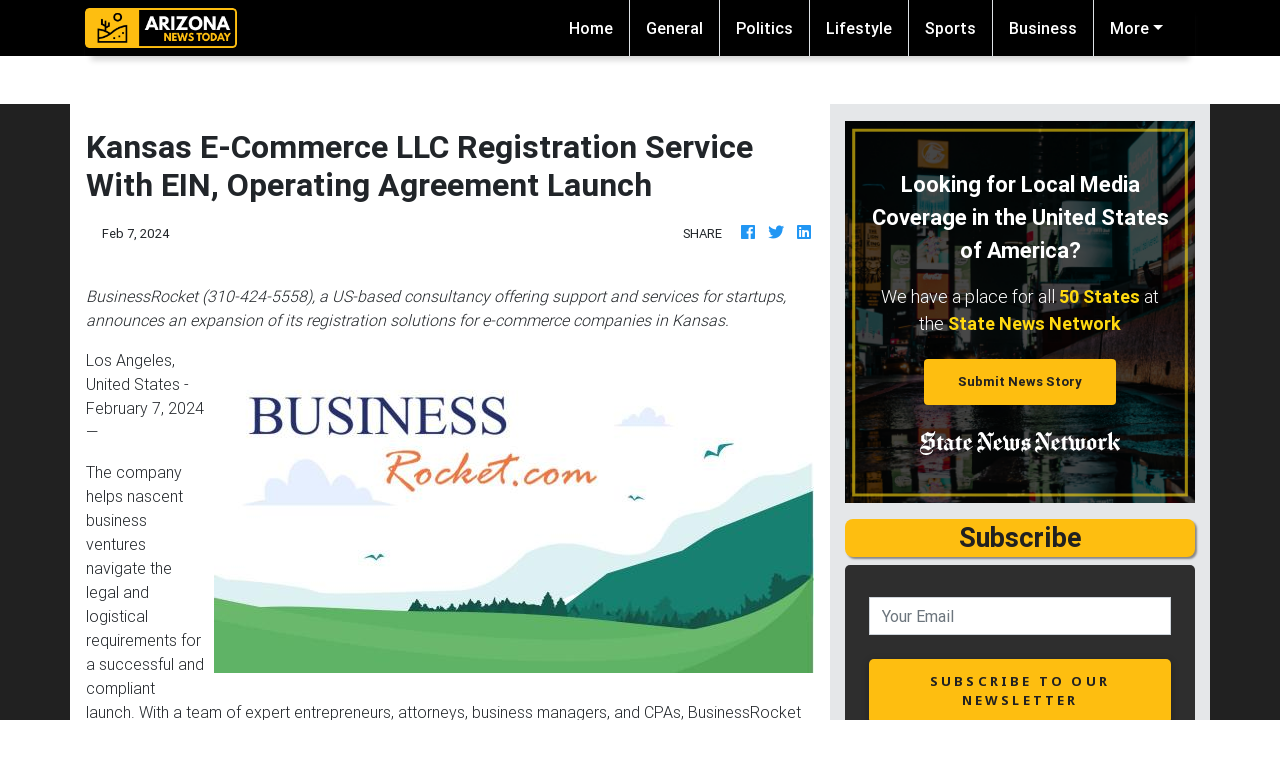

--- FILE ---
content_type: text/html
request_url: https://arizonanewstoday.com/press/kansas-ecommerce-llc-registration-service-with-ein-operating-agreement-launch/106139
body_size: 577
content:
<!DOCTYPE html>
<html lang="en">
	<head>
		<meta charset="utf-8" />
		<title>Arizona News Today</title>
		<base href="/" />

		<meta name="viewport" content="width=device-width, initial-scale=1" />
		<link rel="icon" type="image/x-icon" href="favicon.ico" />

		<link href="https://fonts.googleapis.com/css?family=Roboto:300,400,500" rel="stylesheet" />
		<link href="https://fonts.googleapis.com/icon?family=Material+Icons" rel="stylesheet" />

		<!-- Global site tag (gtag.js) - Google Analytics -->
		<script async src="https://www.googletagmanager.com/gtag/js?id=UA-145147519-3"></script>
		<script>
			window.dataLayer = window.dataLayer || [];
			function gtag() {
				dataLayer.push(arguments);
			}
			gtag('js', new Date());

			gtag('config', 'UA-145147519-3');
		</script>
	<link rel="stylesheet" href="styles.d4091c01491e91587686.css"></head>
	<body>
		<app-root></app-root>
	<script src="runtime-es2015.858f8dd898b75fe86926.js" type="module"></script><script src="polyfills-es2015.5728f680576ca47e99fe.js" type="module"></script><script src="runtime-es5.741402d1d47331ce975c.js" nomodule></script><script src="polyfills-es5.4e06eb653a3c8a2d581f.js" nomodule></script><script src="scripts.fd23d0d0b4b68ff1d422.js"></script><script src="main-es2015.7f1037eeeb733e5d34ed.js" type="module"></script><script src="main-es5.76c80d5425de7cb95f97.js" nomodule></script></body>
</html>


--- FILE ---
content_type: application/javascript
request_url: https://arizonanewstoday.com/main-es2015.7f1037eeeb733e5d34ed.js
body_size: 169079
content:
(window.webpackJsonp=window.webpackJsonp||[]).push([[1],{0:function(e,t,n){e.exports=n("zUnb")},yLV6:function(e,t,n){var l;!function(s,i,r,o){"use strict";var a,u=["","webkit","Moz","MS","ms","o"],c=i.createElement("div"),h="function",d=Math.round,p=Math.abs,f=Date.now;function m(e,t,n){return setTimeout(C(e,n),t)}function g(e,t,n){return!!Array.isArray(e)&&(y(e,n[t],n),!0)}function y(e,t,n){var l;if(e)if(e.forEach)e.forEach(t,n);else if(e.length!==o)for(l=0;l<e.length;)t.call(n,e[l],l,e),l++;else for(l in e)e.hasOwnProperty(l)&&t.call(n,e[l],l,e)}function _(e,t,n){var l="DEPRECATED METHOD: "+t+"\n"+n+" AT \n";return function(){var t=new Error("get-stack-trace"),n=t&&t.stack?t.stack.replace(/^[^\(]+?[\n$]/gm,"").replace(/^\s+at\s+/gm,"").replace(/^Object.<anonymous>\s*\(/gm,"{anonymous}()@"):"Unknown Stack Trace",i=s.console&&(s.console.warn||s.console.log);return i&&i.call(s.console,l,n),e.apply(this,arguments)}}a="function"!=typeof Object.assign?function(e){if(e===o||null===e)throw new TypeError("Cannot convert undefined or null to object");for(var t=Object(e),n=1;n<arguments.length;n++){var l=arguments[n];if(l!==o&&null!==l)for(var s in l)l.hasOwnProperty(s)&&(t[s]=l[s])}return t}:Object.assign;var v=_(function(e,t,n){for(var l=Object.keys(t),s=0;s<l.length;)(!n||n&&e[l[s]]===o)&&(e[l[s]]=t[l[s]]),s++;return e},"extend","Use `assign`."),b=_(function(e,t){return v(e,t,!0)},"merge","Use `assign`.");function w(e,t,n){var l,s=t.prototype;(l=e.prototype=Object.create(s)).constructor=e,l._super=s,n&&a(l,n)}function C(e,t){return function(){return e.apply(t,arguments)}}function S(e,t){return typeof e==h?e.apply(t&&t[0]||o,t):e}function E(e,t){return e===o?t:e}function k(e,t,n){y(P(t),function(t){e.addEventListener(t,n,!1)})}function x(e,t,n){y(P(t),function(t){e.removeEventListener(t,n,!1)})}function T(e,t){for(;e;){if(e==t)return!0;e=e.parentNode}return!1}function A(e,t){return e.indexOf(t)>-1}function P(e){return e.trim().split(/\s+/g)}function O(e,t,n){if(e.indexOf&&!n)return e.indexOf(t);for(var l=0;l<e.length;){if(n&&e[l][n]==t||!n&&e[l]===t)return l;l++}return-1}function I(e){return Array.prototype.slice.call(e,0)}function D(e,t,n){for(var l=[],s=[],i=0;i<e.length;){var r=t?e[i][t]:e[i];O(s,r)<0&&l.push(e[i]),s[i]=r,i++}return n&&(l=t?l.sort(function(e,n){return e[t]>n[t]}):l.sort()),l}function R(e,t){for(var n,l,s=t[0].toUpperCase()+t.slice(1),i=0;i<u.length;){if((l=(n=u[i])?n+s:t)in e)return l;i++}return o}var N=1;function L(e){var t=e.ownerDocument||e;return t.defaultView||t.parentWindow||s}var M="ontouchstart"in s,F=R(s,"PointerEvent")!==o,V=M&&/mobile|tablet|ip(ad|hone|od)|android/i.test(navigator.userAgent),$=25,U=1,j=4,z=8,H=1,B=2,W=4,K=8,q=16,G=B|W,Q=K|q,Y=G|Q,Z=["x","y"],X=["clientX","clientY"];function J(e,t){var n=this;this.manager=e,this.callback=t,this.element=e.element,this.target=e.options.inputTarget,this.domHandler=function(t){S(e.options.enable,[e])&&n.handler(t)},this.init()}function ee(e,t,n){var l=n.pointers.length,s=n.changedPointers.length,i=t&U&&l-s==0,r=t&(j|z)&&l-s==0;n.isFirst=!!i,n.isFinal=!!r,i&&(e.session={}),n.eventType=t,function(e,t){var n=e.session,l=t.pointers,s=l.length;n.firstInput||(n.firstInput=te(t)),s>1&&!n.firstMultiple?n.firstMultiple=te(t):1===s&&(n.firstMultiple=!1);var i=n.firstInput,r=n.firstMultiple,a=r?r.center:i.center,u=t.center=ne(l);t.timeStamp=f(),t.deltaTime=t.timeStamp-i.timeStamp,t.angle=re(a,u),t.distance=ie(a,u),function(e,t){var n=t.center,l=e.offsetDelta||{},s=e.prevDelta||{},i=e.prevInput||{};t.eventType!==U&&i.eventType!==j||(s=e.prevDelta={x:i.deltaX||0,y:i.deltaY||0},l=e.offsetDelta={x:n.x,y:n.y}),t.deltaX=s.x+(n.x-l.x),t.deltaY=s.y+(n.y-l.y)}(n,t),t.offsetDirection=se(t.deltaX,t.deltaY);var c,h,d=le(t.deltaTime,t.deltaX,t.deltaY);t.overallVelocityX=d.x,t.overallVelocityY=d.y,t.overallVelocity=p(d.x)>p(d.y)?d.x:d.y,t.scale=r?(c=r.pointers,ie((h=l)[0],h[1],X)/ie(c[0],c[1],X)):1,t.rotation=r?function(e,t){return re(l[1],l[0],X)+re(e[1],e[0],X)}(r.pointers):0,t.maxPointers=n.prevInput?t.pointers.length>n.prevInput.maxPointers?t.pointers.length:n.prevInput.maxPointers:t.pointers.length,function(e,t){var n,l,s,i,r=e.lastInterval||t,a=t.timeStamp-r.timeStamp;if(t.eventType!=z&&(a>$||r.velocity===o)){var u=t.deltaX-r.deltaX,c=t.deltaY-r.deltaY,h=le(a,u,c);l=h.x,s=h.y,n=p(h.x)>p(h.y)?h.x:h.y,i=se(u,c),e.lastInterval=t}else n=r.velocity,l=r.velocityX,s=r.velocityY,i=r.direction;t.velocity=n,t.velocityX=l,t.velocityY=s,t.direction=i}(n,t);var m=e.element;T(t.srcEvent.target,m)&&(m=t.srcEvent.target),t.target=m}(e,n),e.emit("hammer.input",n),e.recognize(n),e.session.prevInput=n}function te(e){for(var t=[],n=0;n<e.pointers.length;)t[n]={clientX:d(e.pointers[n].clientX),clientY:d(e.pointers[n].clientY)},n++;return{timeStamp:f(),pointers:t,center:ne(t),deltaX:e.deltaX,deltaY:e.deltaY}}function ne(e){var t=e.length;if(1===t)return{x:d(e[0].clientX),y:d(e[0].clientY)};for(var n=0,l=0,s=0;s<t;)n+=e[s].clientX,l+=e[s].clientY,s++;return{x:d(n/t),y:d(l/t)}}function le(e,t,n){return{x:t/e||0,y:n/e||0}}function se(e,t){return e===t?H:p(e)>=p(t)?e<0?B:W:t<0?K:q}function ie(e,t,n){n||(n=Z);var l=t[n[0]]-e[n[0]],s=t[n[1]]-e[n[1]];return Math.sqrt(l*l+s*s)}function re(e,t,n){return n||(n=Z),180*Math.atan2(t[n[1]]-e[n[1]],t[n[0]]-e[n[0]])/Math.PI}J.prototype={handler:function(){},init:function(){this.evEl&&k(this.element,this.evEl,this.domHandler),this.evTarget&&k(this.target,this.evTarget,this.domHandler),this.evWin&&k(L(this.element),this.evWin,this.domHandler)},destroy:function(){this.evEl&&x(this.element,this.evEl,this.domHandler),this.evTarget&&x(this.target,this.evTarget,this.domHandler),this.evWin&&x(L(this.element),this.evWin,this.domHandler)}};var oe={mousedown:U,mousemove:2,mouseup:j},ae="mousedown",ue="mousemove mouseup";function ce(){this.evEl=ae,this.evWin=ue,this.pressed=!1,J.apply(this,arguments)}w(ce,J,{handler:function(e){var t=oe[e.type];t&U&&0===e.button&&(this.pressed=!0),2&t&&1!==e.which&&(t=j),this.pressed&&(t&j&&(this.pressed=!1),this.callback(this.manager,t,{pointers:[e],changedPointers:[e],pointerType:"mouse",srcEvent:e}))}});var he={pointerdown:U,pointermove:2,pointerup:j,pointercancel:z,pointerout:z},de={2:"touch",3:"pen",4:"mouse",5:"kinect"},pe="pointerdown",fe="pointermove pointerup pointercancel";function me(){this.evEl=pe,this.evWin=fe,J.apply(this,arguments),this.store=this.manager.session.pointerEvents=[]}s.MSPointerEvent&&!s.PointerEvent&&(pe="MSPointerDown",fe="MSPointerMove MSPointerUp MSPointerCancel"),w(me,J,{handler:function(e){var t=this.store,n=!1,l=e.type.toLowerCase().replace("ms",""),s=he[l],i=de[e.pointerType]||e.pointerType,r="touch"==i,o=O(t,e.pointerId,"pointerId");s&U&&(0===e.button||r)?o<0&&(t.push(e),o=t.length-1):s&(j|z)&&(n=!0),o<0||(t[o]=e,this.callback(this.manager,s,{pointers:t,changedPointers:[e],pointerType:i,srcEvent:e}),n&&t.splice(o,1))}});var ge={touchstart:U,touchmove:2,touchend:j,touchcancel:z},ye="touchstart",_e="touchstart touchmove touchend touchcancel";function ve(){this.evTarget=ye,this.evWin=_e,this.started=!1,J.apply(this,arguments)}w(ve,J,{handler:function(e){var t=ge[e.type];if(t===U&&(this.started=!0),this.started){var n=(function(e,t){var n=I(e.touches),l=I(e.changedTouches);return t&(j|z)&&(n=D(n.concat(l),"identifier",!0)),[n,l]}).call(this,e,t);t&(j|z)&&n[0].length-n[1].length==0&&(this.started=!1),this.callback(this.manager,t,{pointers:n[0],changedPointers:n[1],pointerType:"touch",srcEvent:e})}}});var be={touchstart:U,touchmove:2,touchend:j,touchcancel:z},we="touchstart touchmove touchend touchcancel";function Ce(){this.evTarget=we,this.targetIds={},J.apply(this,arguments)}w(Ce,J,{handler:function(e){var t=be[e.type],n=(function(e,t){var n=I(e.touches),l=this.targetIds;if(t&(2|U)&&1===n.length)return l[n[0].identifier]=!0,[n,n];var s,i,r=I(e.changedTouches),o=[],a=this.target;if(i=n.filter(function(e){return T(e.target,a)}),t===U)for(s=0;s<i.length;)l[i[s].identifier]=!0,s++;for(s=0;s<r.length;)l[r[s].identifier]&&o.push(r[s]),t&(j|z)&&delete l[r[s].identifier],s++;return o.length?[D(i.concat(o),"identifier",!0),o]:void 0}).call(this,e,t);n&&this.callback(this.manager,t,{pointers:n[0],changedPointers:n[1],pointerType:"touch",srcEvent:e})}});var Se=2500;function Ee(){J.apply(this,arguments);var e=C(this.handler,this);this.touch=new Ce(this.manager,e),this.mouse=new ce(this.manager,e),this.primaryTouch=null,this.lastTouches=[]}function ke(e){var t=e.changedPointers[0];if(t.identifier===this.primaryTouch){var n={x:t.clientX,y:t.clientY};this.lastTouches.push(n);var l=this.lastTouches;setTimeout(function(){var e=l.indexOf(n);e>-1&&l.splice(e,1)},Se)}}w(Ee,J,{handler:function(e,t,n){var l="mouse"==n.pointerType;if(!(l&&n.sourceCapabilities&&n.sourceCapabilities.firesTouchEvents)){if("touch"==n.pointerType)(function(e,t){e&U?(this.primaryTouch=t.changedPointers[0].identifier,ke.call(this,t)):e&(j|z)&&ke.call(this,t)}).call(this,t,n);else if(l&&(function(e){for(var t=e.srcEvent.clientX,n=e.srcEvent.clientY,l=0;l<this.lastTouches.length;l++){var s=this.lastTouches[l],i=Math.abs(t-s.x),r=Math.abs(n-s.y);if(i<=25&&r<=25)return!0}return!1}).call(this,n))return;this.callback(e,t,n)}},destroy:function(){this.touch.destroy(),this.mouse.destroy()}});var xe=R(c.style,"touchAction"),Te=xe!==o,Ae=function(){if(!Te)return!1;var e={},t=s.CSS&&s.CSS.supports;return["auto","manipulation","pan-y","pan-x","pan-x pan-y","none"].forEach(function(n){e[n]=!t||s.CSS.supports("touch-action",n)}),e}();function Pe(e,t){this.manager=e,this.set(t)}Pe.prototype={set:function(e){"compute"==e&&(e=this.compute()),Te&&this.manager.element.style&&Ae[e]&&(this.manager.element.style[xe]=e),this.actions=e.toLowerCase().trim()},update:function(){this.set(this.manager.options.touchAction)},compute:function(){var e=[];return y(this.manager.recognizers,function(t){S(t.options.enable,[t])&&(e=e.concat(t.getTouchAction()))}),function(e){if(A(e,"none"))return"none";var t=A(e,"pan-x"),n=A(e,"pan-y");return t&&n?"none":t||n?t?"pan-x":"pan-y":A(e,"manipulation")?"manipulation":"auto"}(e.join(" "))},preventDefaults:function(e){var t=e.srcEvent,n=e.offsetDirection;if(this.manager.session.prevented)t.preventDefault();else{var l=this.actions,s=A(l,"none")&&!Ae.none,i=A(l,"pan-y")&&!Ae["pan-y"],r=A(l,"pan-x")&&!Ae["pan-x"];if(s&&1===e.pointers.length&&e.distance<2&&e.deltaTime<250)return;if(!r||!i)return s||i&&n&G||r&&n&Q?this.preventSrc(t):void 0}},preventSrc:function(e){this.manager.session.prevented=!0,e.preventDefault()}};var Oe=1,Ie=2,De=4,Re=8,Ne=Re,Le=16;function Me(e){this.options=a({},this.defaults,e||{}),this.id=N++,this.manager=null,this.options.enable=E(this.options.enable,!0),this.state=Oe,this.simultaneous={},this.requireFail=[]}function Fe(e){return e&Le?"cancel":e&Re?"end":e&De?"move":e&Ie?"start":""}function Ve(e){return e==q?"down":e==K?"up":e==B?"left":e==W?"right":""}function $e(e,t){var n=t.manager;return n?n.get(e):e}function Ue(){Me.apply(this,arguments)}function je(){Ue.apply(this,arguments),this.pX=null,this.pY=null}function ze(){Ue.apply(this,arguments)}function He(){Me.apply(this,arguments),this._timer=null,this._input=null}function Be(){Ue.apply(this,arguments)}function We(){Ue.apply(this,arguments)}function Ke(){Me.apply(this,arguments),this.pTime=!1,this.pCenter=!1,this._timer=null,this._input=null,this.count=0}function qe(e,t){return(t=t||{}).recognizers=E(t.recognizers,qe.defaults.preset),new Ge(e,t)}function Ge(e,t){var n;this.options=a({},qe.defaults,t||{}),this.options.inputTarget=this.options.inputTarget||e,this.handlers={},this.session={},this.recognizers=[],this.oldCssProps={},this.element=e,this.input=new((n=this).options.inputClass||(F?me:V?Ce:M?Ee:ce))(n,ee),this.touchAction=new Pe(this,this.options.touchAction),Qe(this,!0),y(this.options.recognizers,function(e){var t=this.add(new e[0](e[1]));e[2]&&t.recognizeWith(e[2]),e[3]&&t.requireFailure(e[3])},this)}function Qe(e,t){var n,l=e.element;l.style&&(y(e.options.cssProps,function(s,i){n=R(l.style,i),t?(e.oldCssProps[n]=l.style[n],l.style[n]=s):l.style[n]=e.oldCssProps[n]||""}),t||(e.oldCssProps={}))}Me.prototype={defaults:{},set:function(e){return a(this.options,e),this.manager&&this.manager.touchAction.update(),this},recognizeWith:function(e){if(g(e,"recognizeWith",this))return this;var t=this.simultaneous;return t[(e=$e(e,this)).id]||(t[e.id]=e,e.recognizeWith(this)),this},dropRecognizeWith:function(e){return g(e,"dropRecognizeWith",this)?this:(e=$e(e,this),delete this.simultaneous[e.id],this)},requireFailure:function(e){if(g(e,"requireFailure",this))return this;var t=this.requireFail;return-1===O(t,e=$e(e,this))&&(t.push(e),e.requireFailure(this)),this},dropRequireFailure:function(e){if(g(e,"dropRequireFailure",this))return this;e=$e(e,this);var t=O(this.requireFail,e);return t>-1&&this.requireFail.splice(t,1),this},hasRequireFailures:function(){return this.requireFail.length>0},canRecognizeWith:function(e){return!!this.simultaneous[e.id]},emit:function(e){var t=this,n=this.state;function l(n){t.manager.emit(n,e)}n<Re&&l(t.options.event+Fe(n)),l(t.options.event),e.additionalEvent&&l(e.additionalEvent),n>=Re&&l(t.options.event+Fe(n))},tryEmit:function(e){if(this.canEmit())return this.emit(e);this.state=32},canEmit:function(){for(var e=0;e<this.requireFail.length;){if(!(this.requireFail[e].state&(32|Oe)))return!1;e++}return!0},recognize:function(e){var t=a({},e);if(!S(this.options.enable,[this,t]))return this.reset(),void(this.state=32);this.state&(Ne|Le|32)&&(this.state=Oe),this.state=this.process(t),this.state&(Ie|De|Re|Le)&&this.tryEmit(t)},process:function(e){},getTouchAction:function(){},reset:function(){}},w(Ue,Me,{defaults:{pointers:1},attrTest:function(e){var t=this.options.pointers;return 0===t||e.pointers.length===t},process:function(e){var t=this.state,n=e.eventType,l=t&(Ie|De),s=this.attrTest(e);return l&&(n&z||!s)?t|Le:l||s?n&j?t|Re:t&Ie?t|De:Ie:32}}),w(je,Ue,{defaults:{event:"pan",threshold:10,pointers:1,direction:Y},getTouchAction:function(){var e=this.options.direction,t=[];return e&G&&t.push("pan-y"),e&Q&&t.push("pan-x"),t},directionTest:function(e){var t=this.options,n=!0,l=e.distance,s=e.direction,i=e.deltaX,r=e.deltaY;return s&t.direction||(t.direction&G?(s=0===i?H:i<0?B:W,n=i!=this.pX,l=Math.abs(e.deltaX)):(s=0===r?H:r<0?K:q,n=r!=this.pY,l=Math.abs(e.deltaY))),e.direction=s,n&&l>t.threshold&&s&t.direction},attrTest:function(e){return Ue.prototype.attrTest.call(this,e)&&(this.state&Ie||!(this.state&Ie)&&this.directionTest(e))},emit:function(e){this.pX=e.deltaX,this.pY=e.deltaY;var t=Ve(e.direction);t&&(e.additionalEvent=this.options.event+t),this._super.emit.call(this,e)}}),w(ze,Ue,{defaults:{event:"pinch",threshold:0,pointers:2},getTouchAction:function(){return["none"]},attrTest:function(e){return this._super.attrTest.call(this,e)&&(Math.abs(e.scale-1)>this.options.threshold||this.state&Ie)},emit:function(e){1!==e.scale&&(e.additionalEvent=this.options.event+(e.scale<1?"in":"out")),this._super.emit.call(this,e)}}),w(He,Me,{defaults:{event:"press",pointers:1,time:251,threshold:9},getTouchAction:function(){return["auto"]},process:function(e){var t=this.options,n=e.pointers.length===t.pointers,l=e.distance<t.threshold,s=e.deltaTime>t.time;if(this._input=e,!l||!n||e.eventType&(j|z)&&!s)this.reset();else if(e.eventType&U)this.reset(),this._timer=m(function(){this.state=Ne,this.tryEmit()},t.time,this);else if(e.eventType&j)return Ne;return 32},reset:function(){clearTimeout(this._timer)},emit:function(e){this.state===Ne&&(e&&e.eventType&j?this.manager.emit(this.options.event+"up",e):(this._input.timeStamp=f(),this.manager.emit(this.options.event,this._input)))}}),w(Be,Ue,{defaults:{event:"rotate",threshold:0,pointers:2},getTouchAction:function(){return["none"]},attrTest:function(e){return this._super.attrTest.call(this,e)&&(Math.abs(e.rotation)>this.options.threshold||this.state&Ie)}}),w(We,Ue,{defaults:{event:"swipe",threshold:10,velocity:.3,direction:G|Q,pointers:1},getTouchAction:function(){return je.prototype.getTouchAction.call(this)},attrTest:function(e){var t,n=this.options.direction;return n&(G|Q)?t=e.overallVelocity:n&G?t=e.overallVelocityX:n&Q&&(t=e.overallVelocityY),this._super.attrTest.call(this,e)&&n&e.offsetDirection&&e.distance>this.options.threshold&&e.maxPointers==this.options.pointers&&p(t)>this.options.velocity&&e.eventType&j},emit:function(e){var t=Ve(e.offsetDirection);t&&this.manager.emit(this.options.event+t,e),this.manager.emit(this.options.event,e)}}),w(Ke,Me,{defaults:{event:"tap",pointers:1,taps:1,interval:300,time:250,threshold:9,posThreshold:10},getTouchAction:function(){return["manipulation"]},process:function(e){var t=this.options,n=e.pointers.length===t.pointers,l=e.distance<t.threshold,s=e.deltaTime<t.time;if(this.reset(),e.eventType&U&&0===this.count)return this.failTimeout();if(l&&s&&n){if(e.eventType!=j)return this.failTimeout();var i=!this.pTime||e.timeStamp-this.pTime<t.interval,r=!this.pCenter||ie(this.pCenter,e.center)<t.posThreshold;if(this.pTime=e.timeStamp,this.pCenter=e.center,r&&i?this.count+=1:this.count=1,this._input=e,0==this.count%t.taps)return this.hasRequireFailures()?(this._timer=m(function(){this.state=Ne,this.tryEmit()},t.interval,this),Ie):Ne}return 32},failTimeout:function(){return this._timer=m(function(){this.state=32},this.options.interval,this),32},reset:function(){clearTimeout(this._timer)},emit:function(){this.state==Ne&&(this._input.tapCount=this.count,this.manager.emit(this.options.event,this._input))}}),qe.VERSION="2.0.7",qe.defaults={domEvents:!1,touchAction:"compute",enable:!0,inputTarget:null,inputClass:null,preset:[[Be,{enable:!1}],[ze,{enable:!1},["rotate"]],[We,{direction:G}],[je,{direction:G},["swipe"]],[Ke],[Ke,{event:"doubletap",taps:2},["tap"]],[He]],cssProps:{userSelect:"none",touchSelect:"none",touchCallout:"none",contentZooming:"none",userDrag:"none",tapHighlightColor:"rgba(0,0,0,0)"}},Ge.prototype={set:function(e){return a(this.options,e),e.touchAction&&this.touchAction.update(),e.inputTarget&&(this.input.destroy(),this.input.target=e.inputTarget,this.input.init()),this},stop:function(e){this.session.stopped=e?2:1},recognize:function(e){var t=this.session;if(!t.stopped){var n;this.touchAction.preventDefaults(e);var l=this.recognizers,s=t.curRecognizer;(!s||s&&s.state&Ne)&&(s=t.curRecognizer=null);for(var i=0;i<l.length;)n=l[i],2===t.stopped||s&&n!=s&&!n.canRecognizeWith(s)?n.reset():n.recognize(e),!s&&n.state&(Ie|De|Re)&&(s=t.curRecognizer=n),i++}},get:function(e){if(e instanceof Me)return e;for(var t=this.recognizers,n=0;n<t.length;n++)if(t[n].options.event==e)return t[n];return null},add:function(e){if(g(e,"add",this))return this;var t=this.get(e.options.event);return t&&this.remove(t),this.recognizers.push(e),e.manager=this,this.touchAction.update(),e},remove:function(e){if(g(e,"remove",this))return this;if(e=this.get(e)){var t=this.recognizers,n=O(t,e);-1!==n&&(t.splice(n,1),this.touchAction.update())}return this},on:function(e,t){if(e!==o&&t!==o){var n=this.handlers;return y(P(e),function(e){n[e]=n[e]||[],n[e].push(t)}),this}},off:function(e,t){if(e!==o){var n=this.handlers;return y(P(e),function(e){t?n[e]&&n[e].splice(O(n[e],t),1):delete n[e]}),this}},emit:function(e,t){this.options.domEvents&&function(e,t){var n=i.createEvent("Event");n.initEvent(e,!0,!0),n.gesture=t,t.target.dispatchEvent(n)}(e,t);var n=this.handlers[e]&&this.handlers[e].slice();if(n&&n.length){t.type=e,t.preventDefault=function(){t.srcEvent.preventDefault()};for(var l=0;l<n.length;)n[l](t),l++}},destroy:function(){this.element&&Qe(this,!1),this.handlers={},this.session={},this.input.destroy(),this.element=null}},a(qe,{INPUT_START:U,INPUT_MOVE:2,INPUT_END:j,INPUT_CANCEL:z,STATE_POSSIBLE:Oe,STATE_BEGAN:Ie,STATE_CHANGED:De,STATE_ENDED:Re,STATE_RECOGNIZED:Ne,STATE_CANCELLED:Le,STATE_FAILED:32,DIRECTION_NONE:H,DIRECTION_LEFT:B,DIRECTION_RIGHT:W,DIRECTION_UP:K,DIRECTION_DOWN:q,DIRECTION_HORIZONTAL:G,DIRECTION_VERTICAL:Q,DIRECTION_ALL:Y,Manager:Ge,Input:J,TouchAction:Pe,TouchInput:Ce,MouseInput:ce,PointerEventInput:me,TouchMouseInput:Ee,SingleTouchInput:ve,Recognizer:Me,AttrRecognizer:Ue,Tap:Ke,Pan:je,Swipe:We,Pinch:ze,Rotate:Be,Press:He,on:k,off:x,each:y,merge:b,extend:v,assign:a,inherit:w,bindFn:C,prefixed:R}),(void 0!==s?s:"undefined"!=typeof self?self:{}).Hammer=qe,(l=(function(){return qe}).call(t,n,t,e))===o||(e.exports=l)}(window,document)},zUnb:function(e,t,n){"use strict";function l(e){return"function"==typeof e}n.r(t),n("yLV6");let s=!1;const i={Promise:void 0,set useDeprecatedSynchronousErrorHandling(e){s=e},get useDeprecatedSynchronousErrorHandling(){return s}};function r(e){setTimeout(()=>{throw e})}const o={closed:!0,next(e){},error(e){if(i.useDeprecatedSynchronousErrorHandling)throw e;r(e)},complete(){}},a=Array.isArray||(e=>e&&"number"==typeof e.length);function u(e){return null!==e&&"object"==typeof e}function c(e){return Error.call(this),this.message=e?`${e.length} errors occurred during unsubscription:\n${e.map((e,t)=>`${t+1}) ${e.toString()}`).join("\n  ")}`:"",this.name="UnsubscriptionError",this.errors=e,this}c.prototype=Object.create(Error.prototype);const h=c,d=(()=>{class e{constructor(e){this.closed=!1,this._parent=null,this._parents=null,this._subscriptions=null,e&&(this._unsubscribe=e)}unsubscribe(){let e,t=!1;if(this.closed)return;let{_parent:n,_parents:s,_unsubscribe:i,_subscriptions:r}=this;this.closed=!0,this._parent=null,this._parents=null,this._subscriptions=null;let o=-1,c=s?s.length:0;for(;n;)n.remove(this),n=++o<c&&s[o]||null;if(l(i))try{i.call(this)}catch(d){t=!0,e=d instanceof h?p(d.errors):[d]}if(a(r))for(o=-1,c=r.length;++o<c;){const n=r[o];if(u(n))try{n.unsubscribe()}catch(d){t=!0,e=e||[],d instanceof h?e=e.concat(p(d.errors)):e.push(d)}}if(t)throw new h(e)}add(t){let n=t;switch(typeof t){case"function":n=new e(t);case"object":if(n===this||n.closed||"function"!=typeof n.unsubscribe)return n;if(this.closed)return n.unsubscribe(),n;if(!(n instanceof e)){const t=n;(n=new e)._subscriptions=[t]}break;default:if(!t)return e.EMPTY;throw new Error("unrecognized teardown "+t+" added to Subscription.")}if(n._addParent(this)){const e=this._subscriptions;e?e.push(n):this._subscriptions=[n]}return n}remove(e){const t=this._subscriptions;if(t){const n=t.indexOf(e);-1!==n&&t.splice(n,1)}}_addParent(e){let{_parent:t,_parents:n}=this;return t!==e&&(t?n?-1===n.indexOf(e)&&(n.push(e),!0):(this._parents=[e],!0):(this._parent=e,!0))}}return e.EMPTY=function(e){return e.closed=!0,e}(new e),e})();function p(e){return e.reduce((e,t)=>e.concat(t instanceof h?t.errors:t),[])}const f="function"==typeof Symbol?Symbol("rxSubscriber"):"@@rxSubscriber_"+Math.random();class m extends d{constructor(e,t,n){switch(super(),this.syncErrorValue=null,this.syncErrorThrown=!1,this.syncErrorThrowable=!1,this.isStopped=!1,arguments.length){case 0:this.destination=o;break;case 1:if(!e){this.destination=o;break}if("object"==typeof e){e instanceof m?(this.syncErrorThrowable=e.syncErrorThrowable,this.destination=e,e.add(this)):(this.syncErrorThrowable=!0,this.destination=new g(this,e));break}default:this.syncErrorThrowable=!0,this.destination=new g(this,e,t,n)}}[f](){return this}static create(e,t,n){const l=new m(e,t,n);return l.syncErrorThrowable=!1,l}next(e){this.isStopped||this._next(e)}error(e){this.isStopped||(this.isStopped=!0,this._error(e))}complete(){this.isStopped||(this.isStopped=!0,this._complete())}unsubscribe(){this.closed||(this.isStopped=!0,super.unsubscribe())}_next(e){this.destination.next(e)}_error(e){this.destination.error(e),this.unsubscribe()}_complete(){this.destination.complete(),this.unsubscribe()}_unsubscribeAndRecycle(){const{_parent:e,_parents:t}=this;return this._parent=null,this._parents=null,this.unsubscribe(),this.closed=!1,this.isStopped=!1,this._parent=e,this._parents=t,this}}class g extends m{constructor(e,t,n,s){let i;super(),this._parentSubscriber=e;let r=this;l(t)?i=t:t&&(i=t.next,n=t.error,s=t.complete,t!==o&&(l((r=Object.create(t)).unsubscribe)&&this.add(r.unsubscribe.bind(r)),r.unsubscribe=this.unsubscribe.bind(this))),this._context=r,this._next=i,this._error=n,this._complete=s}next(e){if(!this.isStopped&&this._next){const{_parentSubscriber:t}=this;i.useDeprecatedSynchronousErrorHandling&&t.syncErrorThrowable?this.__tryOrSetError(t,this._next,e)&&this.unsubscribe():this.__tryOrUnsub(this._next,e)}}error(e){if(!this.isStopped){const{_parentSubscriber:t}=this,{useDeprecatedSynchronousErrorHandling:n}=i;if(this._error)n&&t.syncErrorThrowable?(this.__tryOrSetError(t,this._error,e),this.unsubscribe()):(this.__tryOrUnsub(this._error,e),this.unsubscribe());else if(t.syncErrorThrowable)n?(t.syncErrorValue=e,t.syncErrorThrown=!0):r(e),this.unsubscribe();else{if(this.unsubscribe(),n)throw e;r(e)}}}complete(){if(!this.isStopped){const{_parentSubscriber:e}=this;if(this._complete){const t=()=>this._complete.call(this._context);i.useDeprecatedSynchronousErrorHandling&&e.syncErrorThrowable?(this.__tryOrSetError(e,t),this.unsubscribe()):(this.__tryOrUnsub(t),this.unsubscribe())}else this.unsubscribe()}}__tryOrUnsub(e,t){try{e.call(this._context,t)}catch(n){if(this.unsubscribe(),i.useDeprecatedSynchronousErrorHandling)throw n;r(n)}}__tryOrSetError(e,t,n){if(!i.useDeprecatedSynchronousErrorHandling)throw new Error("bad call");try{t.call(this._context,n)}catch(l){return i.useDeprecatedSynchronousErrorHandling?(e.syncErrorValue=l,e.syncErrorThrown=!0,!0):(r(l),!0)}return!1}_unsubscribe(){const{_parentSubscriber:e}=this;this._context=null,this._parentSubscriber=null,e.unsubscribe()}}const y="function"==typeof Symbol&&Symbol.observable||"@@observable";function _(){}function v(...e){return b(e)}function b(e){return e?1===e.length?e[0]:function(t){return e.reduce((e,t)=>t(e),t)}:_}const w=(()=>{class e{constructor(e){this._isScalar=!1,e&&(this._subscribe=e)}lift(t){const n=new e;return n.source=this,n.operator=t,n}subscribe(e,t,n){const{operator:l}=this,s=function(e,t,n){if(e){if(e instanceof m)return e;if(e[f])return e[f]()}return e||t||n?new m(e,t,n):new m(o)}(e,t,n);if(s.add(l?l.call(s,this.source):this.source||i.useDeprecatedSynchronousErrorHandling&&!s.syncErrorThrowable?this._subscribe(s):this._trySubscribe(s)),i.useDeprecatedSynchronousErrorHandling&&s.syncErrorThrowable&&(s.syncErrorThrowable=!1,s.syncErrorThrown))throw s.syncErrorValue;return s}_trySubscribe(e){try{return this._subscribe(e)}catch(t){i.useDeprecatedSynchronousErrorHandling&&(e.syncErrorThrown=!0,e.syncErrorValue=t),function(e){for(;e;){const{closed:t,destination:n,isStopped:l}=e;if(t||l)return!1;e=n&&n instanceof m?n:null}return!0}(e)?e.error(t):console.warn(t)}}forEach(e,t){return new(t=C(t))((t,n)=>{let l;l=this.subscribe(t=>{try{e(t)}catch(s){n(s),l&&l.unsubscribe()}},n,t)})}_subscribe(e){const{source:t}=this;return t&&t.subscribe(e)}[y](){return this}pipe(...e){return 0===e.length?this:b(e)(this)}toPromise(e){return new(e=C(e))((e,t)=>{let n;this.subscribe(e=>n=e,e=>t(e),()=>e(n))})}}return e.create=(t=>new e(t)),e})();function C(e){if(e||(e=i.Promise||Promise),!e)throw new Error("no Promise impl found");return e}function S(){return Error.call(this),this.message="object unsubscribed",this.name="ObjectUnsubscribedError",this}S.prototype=Object.create(Error.prototype);const E=S;class k extends d{constructor(e,t){super(),this.subject=e,this.subscriber=t,this.closed=!1}unsubscribe(){if(this.closed)return;this.closed=!0;const e=this.subject,t=e.observers;if(this.subject=null,!t||0===t.length||e.isStopped||e.closed)return;const n=t.indexOf(this.subscriber);-1!==n&&t.splice(n,1)}}class x extends m{constructor(e){super(e),this.destination=e}}const T=(()=>{class e extends w{constructor(){super(),this.observers=[],this.closed=!1,this.isStopped=!1,this.hasError=!1,this.thrownError=null}[f](){return new x(this)}lift(e){const t=new A(this,this);return t.operator=e,t}next(e){if(this.closed)throw new E;if(!this.isStopped){const{observers:t}=this,n=t.length,l=t.slice();for(let s=0;s<n;s++)l[s].next(e)}}error(e){if(this.closed)throw new E;this.hasError=!0,this.thrownError=e,this.isStopped=!0;const{observers:t}=this,n=t.length,l=t.slice();for(let s=0;s<n;s++)l[s].error(e);this.observers.length=0}complete(){if(this.closed)throw new E;this.isStopped=!0;const{observers:e}=this,t=e.length,n=e.slice();for(let l=0;l<t;l++)n[l].complete();this.observers.length=0}unsubscribe(){this.isStopped=!0,this.closed=!0,this.observers=null}_trySubscribe(e){if(this.closed)throw new E;return super._trySubscribe(e)}_subscribe(e){if(this.closed)throw new E;return this.hasError?(e.error(this.thrownError),d.EMPTY):this.isStopped?(e.complete(),d.EMPTY):(this.observers.push(e),new k(this,e))}asObservable(){const e=new w;return e.source=this,e}}return e.create=((e,t)=>new A(e,t)),e})();class A extends T{constructor(e,t){super(),this.destination=e,this.source=t}next(e){const{destination:t}=this;t&&t.next&&t.next(e)}error(e){const{destination:t}=this;t&&t.error&&this.destination.error(e)}complete(){const{destination:e}=this;e&&e.complete&&this.destination.complete()}_subscribe(e){const{source:t}=this;return t?this.source.subscribe(e):d.EMPTY}}function P(e){return e&&"function"==typeof e.schedule}class O extends m{constructor(e,t,n){super(),this.parent=e,this.outerValue=t,this.outerIndex=n,this.index=0}_next(e){this.parent.notifyNext(this.outerValue,e,this.outerIndex,this.index++,this)}_error(e){this.parent.notifyError(e,this),this.unsubscribe()}_complete(){this.parent.notifyComplete(this),this.unsubscribe()}}const I=e=>t=>{for(let n=0,l=e.length;n<l&&!t.closed;n++)t.next(e[n]);t.closed||t.complete()},D=e=>t=>(e.then(e=>{t.closed||(t.next(e),t.complete())},e=>t.error(e)).then(null,r),t);function R(){return"function"==typeof Symbol&&Symbol.iterator?Symbol.iterator:"@@iterator"}const N=R(),L=e=>t=>{const n=e[N]();for(;;){const e=n.next();if(e.done){t.complete();break}if(t.next(e.value),t.closed)break}return"function"==typeof n.return&&t.add(()=>{n.return&&n.return()}),t},M=e=>t=>{const n=e[y]();if("function"!=typeof n.subscribe)throw new TypeError("Provided object does not correctly implement Symbol.observable");return n.subscribe(t)},F=e=>e&&"number"==typeof e.length&&"function"!=typeof e;function V(e){return!!e&&"function"!=typeof e.subscribe&&"function"==typeof e.then}const $=e=>{if(e instanceof w)return t=>e._isScalar?(t.next(e.value),void t.complete()):e.subscribe(t);if(e&&"function"==typeof e[y])return M(e);if(F(e))return I(e);if(V(e))return D(e);if(e&&"function"==typeof e[N])return L(e);{const t=u(e)?"an invalid object":`'${e}'`;throw new TypeError(`You provided ${t} where a stream was expected.`+" You can provide an Observable, Promise, Array, or Iterable.")}};function U(e,t,n,l,s=new O(e,n,l)){if(!s.closed)return $(t)(s)}class j extends m{notifyNext(e,t,n,l,s){this.destination.next(t)}notifyError(e,t){this.destination.error(e)}notifyComplete(e){this.destination.complete()}}function z(e,t){return function(n){if("function"!=typeof e)throw new TypeError("argument is not a function. Are you looking for `mapTo()`?");return n.lift(new H(e,t))}}class H{constructor(e,t){this.project=e,this.thisArg=t}call(e,t){return t.subscribe(new B(e,this.project,this.thisArg))}}class B extends m{constructor(e,t,n){super(e),this.project=t,this.count=0,this.thisArg=n||this}_next(e){let t;try{t=this.project.call(this.thisArg,e,this.count++)}catch(n){return void this.destination.error(n)}this.destination.next(t)}}function W(e,t){return new w(t?n=>{const l=new d;let s=0;return l.add(t.schedule(function(){s!==e.length?(n.next(e[s++]),n.closed||l.add(this.schedule())):n.complete()})),l}:I(e))}function K(e,t){if(!t)return e instanceof w?e:new w($(e));if(null!=e){if(function(e){return e&&"function"==typeof e[y]}(e))return function(e,t){return new w(t?n=>{const l=new d;return l.add(t.schedule(()=>{const s=e[y]();l.add(s.subscribe({next(e){l.add(t.schedule(()=>n.next(e)))},error(e){l.add(t.schedule(()=>n.error(e)))},complete(){l.add(t.schedule(()=>n.complete()))}}))})),l}:M(e))}(e,t);if(V(e))return function(e,t){return new w(t?n=>{const l=new d;return l.add(t.schedule(()=>e.then(e=>{l.add(t.schedule(()=>{n.next(e),l.add(t.schedule(()=>n.complete()))}))},e=>{l.add(t.schedule(()=>n.error(e)))}))),l}:D(e))}(e,t);if(F(e))return W(e,t);if(function(e){return e&&"function"==typeof e[N]}(e)||"string"==typeof e)return function(e,t){if(!e)throw new Error("Iterable cannot be null");return new w(t?n=>{const l=new d;let s;return l.add(()=>{s&&"function"==typeof s.return&&s.return()}),l.add(t.schedule(()=>{s=e[N](),l.add(t.schedule(function(){if(n.closed)return;let e,t;try{const i=s.next();e=i.value,t=i.done}catch(l){return void n.error(l)}t?n.complete():(n.next(e),this.schedule())}))})),l}:L(e))}(e,t)}throw new TypeError((null!==e&&typeof e||e)+" is not observable")}function q(e,t,n=Number.POSITIVE_INFINITY){return"function"==typeof t?l=>l.pipe(q((n,l)=>K(e(n,l)).pipe(z((e,s)=>t(n,e,l,s))),n)):("number"==typeof t&&(n=t),t=>t.lift(new G(e,n)))}class G{constructor(e,t=Number.POSITIVE_INFINITY){this.project=e,this.concurrent=t}call(e,t){return t.subscribe(new Q(e,this.project,this.concurrent))}}class Q extends j{constructor(e,t,n=Number.POSITIVE_INFINITY){super(e),this.project=t,this.concurrent=n,this.hasCompleted=!1,this.buffer=[],this.active=0,this.index=0}_next(e){this.active<this.concurrent?this._tryNext(e):this.buffer.push(e)}_tryNext(e){let t;const n=this.index++;try{t=this.project(e,n)}catch(l){return void this.destination.error(l)}this.active++,this._innerSub(t,e,n)}_innerSub(e,t,n){const l=new O(this,void 0,void 0);this.destination.add(l),U(this,e,t,n,l)}_complete(){this.hasCompleted=!0,0===this.active&&0===this.buffer.length&&this.destination.complete(),this.unsubscribe()}notifyNext(e,t,n,l,s){this.destination.next(t)}notifyComplete(e){const t=this.buffer;this.remove(e),this.active--,t.length>0?this._next(t.shift()):0===this.active&&this.hasCompleted&&this.destination.complete()}}function Y(e){return e}function Z(e=Number.POSITIVE_INFINITY){return q(Y,e)}function X(...e){let t=Number.POSITIVE_INFINITY,n=null,l=e[e.length-1];return P(l)?(n=e.pop(),e.length>1&&"number"==typeof e[e.length-1]&&(t=e.pop())):"number"==typeof l&&(t=e.pop()),null===n&&1===e.length&&e[0]instanceof w?e[0]:Z(t)(W(e,n))}function J(){return function(e){return e.lift(new ee(e))}}class ee{constructor(e){this.connectable=e}call(e,t){const{connectable:n}=this;n._refCount++;const l=new te(e,n),s=t.subscribe(l);return l.closed||(l.connection=n.connect()),s}}class te extends m{constructor(e,t){super(e),this.connectable=t}_unsubscribe(){const{connectable:e}=this;if(!e)return void(this.connection=null);this.connectable=null;const t=e._refCount;if(t<=0)return void(this.connection=null);if(e._refCount=t-1,t>1)return void(this.connection=null);const{connection:n}=this,l=e._connection;this.connection=null,!l||n&&l!==n||l.unsubscribe()}}const ne=class extends w{constructor(e,t){super(),this.source=e,this.subjectFactory=t,this._refCount=0,this._isComplete=!1}_subscribe(e){return this.getSubject().subscribe(e)}getSubject(){const e=this._subject;return e&&!e.isStopped||(this._subject=this.subjectFactory()),this._subject}connect(){let e=this._connection;return e||(this._isComplete=!1,(e=this._connection=new d).add(this.source.subscribe(new se(this.getSubject(),this))),e.closed?(this._connection=null,e=d.EMPTY):this._connection=e),e}refCount(){return J()(this)}}.prototype,le={operator:{value:null},_refCount:{value:0,writable:!0},_subject:{value:null,writable:!0},_connection:{value:null,writable:!0},_subscribe:{value:ne._subscribe},_isComplete:{value:ne._isComplete,writable:!0},getSubject:{value:ne.getSubject},connect:{value:ne.connect},refCount:{value:ne.refCount}};class se extends x{constructor(e,t){super(e),this.connectable=t}_error(e){this._unsubscribe(),super._error(e)}_complete(){this.connectable._isComplete=!0,this._unsubscribe(),super._complete()}_unsubscribe(){const e=this.connectable;if(e){this.connectable=null;const t=e._connection;e._refCount=0,e._subject=null,e._connection=null,t&&t.unsubscribe()}}}function ie(){return new T}const re="__annotations__",oe="__parameters__",ae="__prop__metadata__";function ue(e,t,n,l,s){const i=ce(t);function r(...e){if(this instanceof r)return i.call(this,...e),this;const t=new r(...e);return function(n){return s&&s(n,...e),(n.hasOwnProperty(re)?n[re]:Object.defineProperty(n,re,{value:[]})[re]).push(t),l&&l(n),n}}return n&&(r.prototype=Object.create(n.prototype)),r.prototype.ngMetadataName=e,r.annotationCls=r,r}function ce(e){return function(...t){if(e){const n=e(...t);for(const e in n)this[e]=n[e]}}}function he(e,t,n){const l=ce(t);function s(...e){if(this instanceof s)return l.apply(this,e),this;const t=new s(...e);return n.annotation=t,n;function n(e,n,l){const s=e.hasOwnProperty(oe)?e[oe]:Object.defineProperty(e,oe,{value:[]})[oe];for(;s.length<=l;)s.push(null);return(s[l]=s[l]||[]).push(t),e}}return n&&(s.prototype=Object.create(n.prototype)),s.prototype.ngMetadataName=e,s.annotationCls=s,s}function de(e,t,n,l){const s=ce(t);function i(...e){if(this instanceof i)return s.apply(this,e),this;const t=new i(...e);return function(n,s){const i=n.constructor,r=i.hasOwnProperty(ae)?i[ae]:Object.defineProperty(i,ae,{value:{}})[ae];r[s]=r.hasOwnProperty(s)&&r[s]||[],r[s].unshift(t),l&&l(n,s,...e)}}return n&&(i.prototype=Object.create(n.prototype)),i.prototype.ngMetadataName=e,i.annotationCls=i,i}const pe=he("Inject",e=>({token:e})),fe=he("Optional"),me=he("Self"),ge=he("SkipSelf");var ye=function(e){return e[e.Default=0]="Default",e[e.Host=1]="Host",e[e.Self=2]="Self",e[e.SkipSelf=4]="SkipSelf",e[e.Optional=8]="Optional",e}({});function _e(e){for(let t in e)if(e[t]===_e)return t;throw Error("Could not find renamed property on target object.")}function ve(e){return{providedIn:e.providedIn||null,factory:e.factory,value:void 0}}function be(e){return e&&e.hasOwnProperty(we)?e[we]:null}const we=_e({ngInjectableDef:_e});function Ce(e){if("string"==typeof e)return e;if(e instanceof Array)return"["+e.map(Ce).join(", ")+"]";if(null==e)return""+e;if(e.overriddenName)return`${e.overriddenName}`;if(e.name)return`${e.name}`;const t=e.toString();if(null==t)return""+t;const n=t.indexOf("\n");return-1===n?t:t.substring(0,n)}const Se=_e({__forward_ref__:_e});function Ee(e){return e.__forward_ref__=Ee,e.toString=function(){return Ce(this())},e}function ke(e){const t=e;return"function"==typeof t&&t.hasOwnProperty(Se)&&t.__forward_ref__===Ee?t():e}function xe(){const e="undefined"!=typeof globalThis&&globalThis,t="undefined"!=typeof window&&window,n="undefined"!=typeof self&&"undefined"!=typeof WorkerGlobalScope&&self instanceof WorkerGlobalScope&&self,l="undefined"!=typeof global&&global;return e||l||t||n}const Te=xe();let Ae,Pe=void 0;function Oe(e){const t=Pe;return Pe=e,t}function Ie(e,t=ye.Default){return(Ae||function(e,t=ye.Default){if(void 0===Pe)throw new Error("inject() must be called from an injection context");return null===Pe?function(e,t,n){const l=be(e);if(l&&"root"==l.providedIn)return void 0===l.value?l.value=l.factory():l.value;if(n&ye.Optional)return null;throw new Error(`Injector: NOT_FOUND [${Ce(e)}]`)}(e,0,t):Pe.get(e,t&ye.Optional?null:void 0,t)})(e,t)}const De=Ie;class Re{constructor(e,t){this._desc=e,this.ngMetadataName="InjectionToken",this.ngInjectableDef=void 0,"number"==typeof t?this.__NG_ELEMENT_ID__=t:void 0!==t&&(this.ngInjectableDef=ve({providedIn:t.providedIn||"root",factory:t.factory}))}toString(){return`InjectionToken ${this._desc}`}}const Ne="__source",Le=new Object,Me=new Re("INJECTOR",-1);class Fe{get(e,t=Le){if(t===Le){const t=new Error(`NullInjectorError: No provider for ${Ce(e)}!`);throw t.name="NullInjectorError",t}return t}}const Ve=(()=>{class e{static create(e,t){return Array.isArray(e)?new Ge(e,t):new Ge(e.providers,e.parent,e.name||null)}}return e.THROW_IF_NOT_FOUND=Le,e.NULL=new Fe,e.ngInjectableDef=ve({providedIn:"any",factory:()=>Ie(Me)}),e.__NG_ELEMENT_ID__=-1,e})(),$e=function(e){return e},Ue=[],je=$e,ze=function(){return Array.prototype.slice.call(arguments)},He=_e({provide:String,useValue:_e}),Be="ngTokenPath",We="ngTempTokenPath",Ke=/\n/gm,qe="\u0275";class Ge{constructor(e,t=Ve.NULL,n=null){this.parent=t,this.source=n;const l=this._records=new Map;l.set(Ve,{token:Ve,fn:$e,deps:Ue,value:this,useNew:!1}),l.set(Me,{token:Me,fn:$e,deps:Ue,value:this,useNew:!1}),function e(t,n){if(n)if((n=ke(n))instanceof Array)for(let l=0;l<n.length;l++)e(t,n[l]);else{if("function"==typeof n)throw Ze("Function/Class not supported",n);if(!n||"object"!=typeof n||!n.provide)throw Ze("Unexpected provider",n);{let e=ke(n.provide);const l=function(e){const t=function(e){let t=Ue;const n=e.deps;if(n&&n.length){t=[];for(let e=0;e<n.length;e++){let l=6,s=ke(n[e]);if(s instanceof Array)for(let e=0,t=s;e<t.length;e++){const n=t[e];n instanceof fe||n==fe?l|=1:n instanceof ge||n==ge?l&=-3:n instanceof me||n==me?l&=-5:s=n instanceof pe?n.token:ke(n)}t.push({token:s,options:l})}}else if(e.useExisting)t=[{token:ke(e.useExisting),options:6}];else if(!(n||He in e))throw Ze("'deps' required",e);return t}(e);let n=$e,l=Ue,s=!1,i=ke(e.provide);if(He in e)l=e.useValue;else if(e.useFactory)n=e.useFactory;else if(e.useExisting);else if(e.useClass)s=!0,n=ke(e.useClass);else{if("function"!=typeof i)throw Ze("StaticProvider does not have [useValue|useFactory|useExisting|useClass] or [provide] is not newable",e);s=!0,n=i}return{deps:t,fn:n,useNew:s,value:l}}(n);if(!0===n.multi){let l=t.get(e);if(l){if(l.fn!==ze)throw Qe(e)}else t.set(e,l={token:n.provide,deps:[],useNew:!1,fn:ze,value:Ue});l.deps.push({token:e=n,options:6})}const s=t.get(e);if(s&&s.fn==ze)throw Qe(e);t.set(e,l)}}}(l,e)}get(e,t,n=ye.Default){const l=this._records.get(e);try{return function e(t,n,l,s,i,r){try{return function(t,n,l,s,i,r){let o;if(!n||r&ye.SkipSelf)r&ye.Self||(o=s.get(t,i,ye.Default));else{if((o=n.value)==je)throw Error(qe+"Circular dependency");if(o===Ue){n.value=je;let t=void 0,i=n.useNew,r=n.fn,a=n.deps,u=Ue;if(a.length){u=[];for(let t=0;t<a.length;t++){const n=a[t],i=n.options,r=2&i?l.get(n.token):void 0;u.push(e(n.token,r,l,r||4&i?s:Ve.NULL,1&i?null:Ve.THROW_IF_NOT_FOUND,ye.Default))}}n.value=o=i?new r(...u):r.apply(t,u)}}return o}(t,n,l,s,i,r)}catch(o){throw o instanceof Error||(o=new Error(o)),(o[We]=o[We]||[]).unshift(t),n&&n.value==je&&(n.value=Ue),o}}(e,l,this._records,this.parent,t,n)}catch(s){return function(e,t,n,l){const s=e[We];throw t[Ne]&&s.unshift(t[Ne]),e.message=Ye("\n"+e.message,s,"StaticInjectorError",l),e[Be]=s,e[We]=null,e}(s,e,0,this.source)}}toString(){const e=[];return this._records.forEach((t,n)=>e.push(Ce(n))),`StaticInjector[${e.join(", ")}]`}}function Qe(e){return Ze("Cannot mix multi providers and regular providers",e)}function Ye(e,t,n,l=null){e=e&&"\n"===e.charAt(0)&&e.charAt(1)==qe?e.substr(2):e;let s=Ce(t);if(t instanceof Array)s=t.map(Ce).join(" -> ");else if("object"==typeof t){let e=[];for(let n in t)if(t.hasOwnProperty(n)){let l=t[n];e.push(n+":"+("string"==typeof l?JSON.stringify(l):Ce(l)))}s=`{${e.join(", ")}}`}return`${n}${l?"("+l+")":""}[${s}]: ${e.replace(Ke,"\n  ")}`}function Ze(e,t){return new Error(Ye(e,t,"StaticInjectorError"))}const Xe="ngDebugContext",Je="ngOriginalError",et="ngErrorLogger",tt=new Re("AnalyzeForEntryComponents"),nt=function(){var e={Emulated:0,Native:1,None:2,ShadowDom:3};return e[e.Emulated]="Emulated",e[e.Native]="Native",e[e.None]="None",e[e.ShadowDom]="ShadowDom",e}(),lt=(()=>("undefined"!=typeof requestAnimationFrame&&requestAnimationFrame||setTimeout).bind(Te))();function st(e){return e[Xe]}function it(e){return e[Je]}function rt(e,...t){e.error(...t)}class ot{constructor(){this._console=console}handleError(e){const t=this._findOriginalError(e),n=this._findContext(e),l=function(e){return e[et]||rt}(e);l(this._console,"ERROR",e),t&&l(this._console,"ORIGINAL ERROR",t),n&&l(this._console,"ERROR CONTEXT",n)}_findContext(e){return e?st(e)?st(e):this._findContext(it(e)):null}_findOriginalError(e){let t=it(e);for(;t&&it(t);)t=it(t);return t}}let at=!0,ut=!1;function ct(){return ut=!0,at}class ht{constructor(e){if(this.defaultDoc=e,this.inertDocument=this.defaultDoc.implementation.createHTMLDocument("sanitization-inert"),this.inertBodyElement=this.inertDocument.body,null==this.inertBodyElement){const e=this.inertDocument.createElement("html");this.inertDocument.appendChild(e),this.inertBodyElement=this.inertDocument.createElement("body"),e.appendChild(this.inertBodyElement)}this.inertBodyElement.innerHTML='<svg><g onload="this.parentNode.remove()"></g></svg>',!this.inertBodyElement.querySelector||this.inertBodyElement.querySelector("svg")?(this.inertBodyElement.innerHTML='<svg><p><style><img src="</style><img src=x onerror=alert(1)//">',this.getInertBodyElement=this.inertBodyElement.querySelector&&this.inertBodyElement.querySelector("svg img")&&function(){try{return!!window.DOMParser}catch(e){return!1}}()?this.getInertBodyElement_DOMParser:this.getInertBodyElement_InertDocument):this.getInertBodyElement=this.getInertBodyElement_XHR}getInertBodyElement_XHR(e){e="<body><remove></remove>"+e+"</body>";try{e=encodeURI(e)}catch(l){return null}const t=new XMLHttpRequest;t.responseType="document",t.open("GET","data:text/html;charset=utf-8,"+e,!1),t.send(void 0);const n=t.response.body;return n.removeChild(n.firstChild),n}getInertBodyElement_DOMParser(e){e="<body><remove></remove>"+e+"</body>";try{const n=(new window.DOMParser).parseFromString(e,"text/html").body;return n.removeChild(n.firstChild),n}catch(t){return null}}getInertBodyElement_InertDocument(e){const t=this.inertDocument.createElement("template");return"content"in t?(t.innerHTML=e,t):(this.inertBodyElement.innerHTML=e,this.defaultDoc.documentMode&&this.stripCustomNsAttrs(this.inertBodyElement),this.inertBodyElement)}stripCustomNsAttrs(e){const t=e.attributes;for(let l=t.length-1;0<l;l--){const n=t.item(l).name;"xmlns:ns1"!==n&&0!==n.indexOf("ns1:")||e.removeAttribute(n)}let n=e.firstChild;for(;n;)n.nodeType===Node.ELEMENT_NODE&&this.stripCustomNsAttrs(n),n=n.nextSibling}}const dt=/^(?:(?:https?|mailto|ftp|tel|file):|[^&:/?#]*(?:[/?#]|$))/gi,pt=/^data:(?:image\/(?:bmp|gif|jpeg|jpg|png|tiff|webp)|video\/(?:mpeg|mp4|ogg|webm)|audio\/(?:mp3|oga|ogg|opus));base64,[a-z0-9+\/]+=*$/i;function ft(e){return(e=String(e)).match(dt)||e.match(pt)?e:(ct()&&console.warn(`WARNING: sanitizing unsafe URL value ${e} (see http://g.co/ng/security#xss)`),"unsafe:"+e)}function mt(e){const t={};for(const n of e.split(","))t[n]=!0;return t}function gt(...e){const t={};for(const n of e)for(const e in n)n.hasOwnProperty(e)&&(t[e]=!0);return t}const yt=mt("area,br,col,hr,img,wbr"),_t=mt("colgroup,dd,dt,li,p,tbody,td,tfoot,th,thead,tr"),vt=mt("rp,rt"),bt=gt(vt,_t),wt=gt(yt,gt(_t,mt("address,article,aside,blockquote,caption,center,del,details,dialog,dir,div,dl,figure,figcaption,footer,h1,h2,h3,h4,h5,h6,header,hgroup,hr,ins,main,map,menu,nav,ol,pre,section,summary,table,ul")),gt(vt,mt("a,abbr,acronym,audio,b,bdi,bdo,big,br,cite,code,del,dfn,em,font,i,img,ins,kbd,label,map,mark,picture,q,ruby,rp,rt,s,samp,small,source,span,strike,strong,sub,sup,time,track,tt,u,var,video")),bt),Ct=mt("background,cite,href,itemtype,longdesc,poster,src,xlink:href"),St=mt("srcset"),Et=gt(Ct,St,mt("abbr,accesskey,align,alt,autoplay,axis,bgcolor,border,cellpadding,cellspacing,class,clear,color,cols,colspan,compact,controls,coords,datetime,default,dir,download,face,headers,height,hidden,hreflang,hspace,ismap,itemscope,itemprop,kind,label,lang,language,loop,media,muted,nohref,nowrap,open,preload,rel,rev,role,rows,rowspan,rules,scope,scrolling,shape,size,sizes,span,srclang,start,summary,tabindex,target,title,translate,type,usemap,valign,value,vspace,width"),mt("aria-activedescendant,aria-atomic,aria-autocomplete,aria-busy,aria-checked,aria-colcount,aria-colindex,aria-colspan,aria-controls,aria-current,aria-describedby,aria-details,aria-disabled,aria-dropeffect,aria-errormessage,aria-expanded,aria-flowto,aria-grabbed,aria-haspopup,aria-hidden,aria-invalid,aria-keyshortcuts,aria-label,aria-labelledby,aria-level,aria-live,aria-modal,aria-multiline,aria-multiselectable,aria-orientation,aria-owns,aria-placeholder,aria-posinset,aria-pressed,aria-readonly,aria-relevant,aria-required,aria-roledescription,aria-rowcount,aria-rowindex,aria-rowspan,aria-selected,aria-setsize,aria-sort,aria-valuemax,aria-valuemin,aria-valuenow,aria-valuetext")),kt=mt("script,style,template");class xt{constructor(){this.sanitizedSomething=!1,this.buf=[]}sanitizeChildren(e){let t=e.firstChild,n=!0;for(;t;)if(t.nodeType===Node.ELEMENT_NODE?n=this.startElement(t):t.nodeType===Node.TEXT_NODE?this.chars(t.nodeValue):this.sanitizedSomething=!0,n&&t.firstChild)t=t.firstChild;else for(;t;){t.nodeType===Node.ELEMENT_NODE&&this.endElement(t);let e=this.checkClobberedElement(t,t.nextSibling);if(e){t=e;break}t=this.checkClobberedElement(t,t.parentNode)}return this.buf.join("")}startElement(e){const t=e.nodeName.toLowerCase();if(!wt.hasOwnProperty(t))return this.sanitizedSomething=!0,!kt.hasOwnProperty(t);this.buf.push("<"),this.buf.push(t);const n=e.attributes;for(let s=0;s<n.length;s++){const e=n.item(s),t=e.name,i=t.toLowerCase();if(!Et.hasOwnProperty(i)){this.sanitizedSomething=!0;continue}let r=e.value;Ct[i]&&(r=ft(r)),St[i]&&(l=r,r=(l=String(l)).split(",").map(e=>ft(e.trim())).join(", ")),this.buf.push(" ",t,'="',Pt(r),'"')}var l;return this.buf.push(">"),!0}endElement(e){const t=e.nodeName.toLowerCase();wt.hasOwnProperty(t)&&!yt.hasOwnProperty(t)&&(this.buf.push("</"),this.buf.push(t),this.buf.push(">"))}chars(e){this.buf.push(Pt(e))}checkClobberedElement(e,t){if(t&&(e.compareDocumentPosition(t)&Node.DOCUMENT_POSITION_CONTAINED_BY)===Node.DOCUMENT_POSITION_CONTAINED_BY)throw new Error(`Failed to sanitize html because the element is clobbered: ${e.outerHTML}`);return t}}const Tt=/[\uD800-\uDBFF][\uDC00-\uDFFF]/g,At=/([^\#-~ |!])/g;function Pt(e){return e.replace(/&/g,"&amp;").replace(Tt,function(e){return"&#"+(1024*(e.charCodeAt(0)-55296)+(e.charCodeAt(1)-56320)+65536)+";"}).replace(At,function(e){return"&#"+e.charCodeAt(0)+";"}).replace(/</g,"&lt;").replace(/>/g,"&gt;")}let Ot;function It(e){return"content"in e&&function(e){return e.nodeType===Node.ELEMENT_NODE&&"TEMPLATE"===e.nodeName}(e)?e.content:null}const Dt=function(){var e={NONE:0,HTML:1,STYLE:2,SCRIPT:3,URL:4,RESOURCE_URL:5};return e[e.NONE]="NONE",e[e.HTML]="HTML",e[e.STYLE]="STYLE",e[e.SCRIPT]="SCRIPT",e[e.URL]="URL",e[e.RESOURCE_URL]="RESOURCE_URL",e}();class Rt{}const Nt=new RegExp("^([-,.\"'%_!# a-zA-Z0-9]+|(?:(?:matrix|translate|scale|rotate|skew|perspective)(?:X|Y|3d)?|(?:rgb|hsl)a?|(?:repeating-)?(?:linear|radial)-gradient|(?:calc|attr))\\([-0-9.%, #a-zA-Z]+\\))$","g"),Lt=/^url\(([^)]+)\)$/,Mt=/([A-Z])/g;function Ft(e){try{return null!=e?e.toString().slice(0,30):e}catch(t){return"[ERROR] Exception while trying to serialize the value"}}function Vt(e){return!!e&&"function"==typeof e.then}function $t(e){return!!e&&"function"==typeof e.subscribe}let Ut=null;function jt(){if(!Ut){const e=Te.Symbol;if(e&&e.iterator)Ut=e.iterator;else{const e=Object.getOwnPropertyNames(Map.prototype);for(let t=0;t<e.length;++t){const n=e[t];"entries"!==n&&"size"!==n&&Map.prototype[n]===Map.prototype.entries&&(Ut=n)}}}return Ut}function zt(e,t){return e===t||"number"==typeof e&&"number"==typeof t&&isNaN(e)&&isNaN(t)}function Ht(e,t){const n=Wt(e),l=Wt(t);if(n&&l)return function(e,t,n){const l=e[jt()](),s=t[jt()]();for(;;){const e=l.next(),t=s.next();if(e.done&&t.done)return!0;if(e.done||t.done)return!1;if(!n(e.value,t.value))return!1}}(e,t,Ht);{const s=e&&("object"==typeof e||"function"==typeof e),i=t&&("object"==typeof t||"function"==typeof t);return!(n||!s||l||!i)||zt(e,t)}}class Bt{constructor(e){this.wrapped=e}static wrap(e){return new Bt(e)}static unwrap(e){return Bt.isWrapped(e)?e.wrapped:e}static isWrapped(e){return e instanceof Bt}}function Wt(e){return!!Kt(e)&&(Array.isArray(e)||!(e instanceof Map)&&jt()in e)}function Kt(e){return null!==e&&("function"==typeof e||"object"==typeof e)}class qt{constructor(e,t,n){this.previousValue=e,this.currentValue=t,this.firstChange=n}isFirstChange(){return this.firstChange}}const Gt=new Re("The presence of this token marks an injector as being the root injector.");class Qt{}class Yt{}function Zt(e){const t=Error(`No component factory found for ${Ce(e)}. Did you add it to @NgModule.entryComponents?`);return t[Xt]=e,t}const Xt="ngComponent";class Jt{resolveComponentFactory(e){throw Zt(e)}}const en=(()=>{class e{}return e.NULL=new Jt,e})();class tn{constructor(e,t,n){this._parent=t,this._ngModule=n,this._factories=new Map;for(let l=0;l<e.length;l++){const t=e[l];this._factories.set(t.componentType,t)}}resolveComponentFactory(e){let t=this._factories.get(e);if(!t&&this._parent&&(t=this._parent.resolveComponentFactory(e)),!t)throw Zt(e);return new nn(t,this._ngModule)}}class nn extends Yt{constructor(e,t){super(),this.factory=e,this.ngModule=t,this.selector=e.selector,this.componentType=e.componentType,this.ngContentSelectors=e.ngContentSelectors,this.inputs=e.inputs,this.outputs=e.outputs}create(e,t,n,l){return this.factory.create(e,t,n,l||this.ngModule)}}class ln{}class sn{}function rn(...e){}const on=(()=>{class e{constructor(e){this.nativeElement=e}}return e.__NG_ELEMENT_ID__=(()=>an(e)),e})(),an=rn;class un{}class cn{}const hn=function(){var e={Important:1,DashCase:2};return e[e.Important]="Important",e[e.DashCase]="DashCase",e}(),dn=(()=>{class e{}return e.__NG_ELEMENT_ID__=(()=>pn()),e})(),pn=rn;class fn{constructor(e){this.full=e,this.major=e.split(".")[0],this.minor=e.split(".")[1],this.patch=e.split(".").slice(2).join(".")}}const mn=new fn("8.0.3");class gn{constructor(){}supports(e){return Wt(e)}create(e){return new _n(e)}}const yn=(e,t)=>t;class _n{constructor(e){this.length=0,this._linkedRecords=null,this._unlinkedRecords=null,this._previousItHead=null,this._itHead=null,this._itTail=null,this._additionsHead=null,this._additionsTail=null,this._movesHead=null,this._movesTail=null,this._removalsHead=null,this._removalsTail=null,this._identityChangesHead=null,this._identityChangesTail=null,this._trackByFn=e||yn}forEachItem(e){let t;for(t=this._itHead;null!==t;t=t._next)e(t)}forEachOperation(e){let t=this._itHead,n=this._removalsHead,l=0,s=null;for(;t||n;){const i=!n||t&&t.currentIndex<Cn(n,l,s)?t:n,r=Cn(i,l,s),o=i.currentIndex;if(i===n)l--,n=n._nextRemoved;else if(t=t._next,null==i.previousIndex)l++;else{s||(s=[]);const e=r-l,t=o-l;if(e!=t){for(let n=0;n<e;n++){const l=n<s.length?s[n]:s[n]=0,i=l+n;t<=i&&i<e&&(s[n]=l+1)}s[i.previousIndex]=t-e}}r!==o&&e(i,r,o)}}forEachPreviousItem(e){let t;for(t=this._previousItHead;null!==t;t=t._nextPrevious)e(t)}forEachAddedItem(e){let t;for(t=this._additionsHead;null!==t;t=t._nextAdded)e(t)}forEachMovedItem(e){let t;for(t=this._movesHead;null!==t;t=t._nextMoved)e(t)}forEachRemovedItem(e){let t;for(t=this._removalsHead;null!==t;t=t._nextRemoved)e(t)}forEachIdentityChange(e){let t;for(t=this._identityChangesHead;null!==t;t=t._nextIdentityChange)e(t)}diff(e){if(null==e&&(e=[]),!Wt(e))throw new Error(`Error trying to diff '${Ce(e)}'. Only arrays and iterables are allowed`);return this.check(e)?this:null}onDestroy(){}check(e){this._reset();let t,n,l,s=this._itHead,i=!1;if(Array.isArray(e)){this.length=e.length;for(let t=0;t<this.length;t++)l=this._trackByFn(t,n=e[t]),null!==s&&zt(s.trackById,l)?(i&&(s=this._verifyReinsertion(s,n,l,t)),zt(s.item,n)||this._addIdentityChange(s,n)):(s=this._mismatch(s,n,l,t),i=!0),s=s._next}else t=0,function(e,t){if(Array.isArray(e))for(let n=0;n<e.length;n++)t(e[n]);else{const n=e[jt()]();let l;for(;!(l=n.next()).done;)t(l.value)}}(e,e=>{l=this._trackByFn(t,e),null!==s&&zt(s.trackById,l)?(i&&(s=this._verifyReinsertion(s,e,l,t)),zt(s.item,e)||this._addIdentityChange(s,e)):(s=this._mismatch(s,e,l,t),i=!0),s=s._next,t++}),this.length=t;return this._truncate(s),this.collection=e,this.isDirty}get isDirty(){return null!==this._additionsHead||null!==this._movesHead||null!==this._removalsHead||null!==this._identityChangesHead}_reset(){if(this.isDirty){let e,t;for(e=this._previousItHead=this._itHead;null!==e;e=e._next)e._nextPrevious=e._next;for(e=this._additionsHead;null!==e;e=e._nextAdded)e.previousIndex=e.currentIndex;for(this._additionsHead=this._additionsTail=null,e=this._movesHead;null!==e;e=t)e.previousIndex=e.currentIndex,t=e._nextMoved;this._movesHead=this._movesTail=null,this._removalsHead=this._removalsTail=null,this._identityChangesHead=this._identityChangesTail=null}}_mismatch(e,t,n,l){let s;return null===e?s=this._itTail:(s=e._prev,this._remove(e)),null!==(e=null===this._linkedRecords?null:this._linkedRecords.get(n,l))?(zt(e.item,t)||this._addIdentityChange(e,t),this._moveAfter(e,s,l)):null!==(e=null===this._unlinkedRecords?null:this._unlinkedRecords.get(n,null))?(zt(e.item,t)||this._addIdentityChange(e,t),this._reinsertAfter(e,s,l)):e=this._addAfter(new vn(t,n),s,l),e}_verifyReinsertion(e,t,n,l){let s=null===this._unlinkedRecords?null:this._unlinkedRecords.get(n,null);return null!==s?e=this._reinsertAfter(s,e._prev,l):e.currentIndex!=l&&(e.currentIndex=l,this._addToMoves(e,l)),e}_truncate(e){for(;null!==e;){const t=e._next;this._addToRemovals(this._unlink(e)),e=t}null!==this._unlinkedRecords&&this._unlinkedRecords.clear(),null!==this._additionsTail&&(this._additionsTail._nextAdded=null),null!==this._movesTail&&(this._movesTail._nextMoved=null),null!==this._itTail&&(this._itTail._next=null),null!==this._removalsTail&&(this._removalsTail._nextRemoved=null),null!==this._identityChangesTail&&(this._identityChangesTail._nextIdentityChange=null)}_reinsertAfter(e,t,n){null!==this._unlinkedRecords&&this._unlinkedRecords.remove(e);const l=e._prevRemoved,s=e._nextRemoved;return null===l?this._removalsHead=s:l._nextRemoved=s,null===s?this._removalsTail=l:s._prevRemoved=l,this._insertAfter(e,t,n),this._addToMoves(e,n),e}_moveAfter(e,t,n){return this._unlink(e),this._insertAfter(e,t,n),this._addToMoves(e,n),e}_addAfter(e,t,n){return this._insertAfter(e,t,n),this._additionsTail=null===this._additionsTail?this._additionsHead=e:this._additionsTail._nextAdded=e,e}_insertAfter(e,t,n){const l=null===t?this._itHead:t._next;return e._next=l,e._prev=t,null===l?this._itTail=e:l._prev=e,null===t?this._itHead=e:t._next=e,null===this._linkedRecords&&(this._linkedRecords=new wn),this._linkedRecords.put(e),e.currentIndex=n,e}_remove(e){return this._addToRemovals(this._unlink(e))}_unlink(e){null!==this._linkedRecords&&this._linkedRecords.remove(e);const t=e._prev,n=e._next;return null===t?this._itHead=n:t._next=n,null===n?this._itTail=t:n._prev=t,e}_addToMoves(e,t){return e.previousIndex===t?e:(this._movesTail=null===this._movesTail?this._movesHead=e:this._movesTail._nextMoved=e,e)}_addToRemovals(e){return null===this._unlinkedRecords&&(this._unlinkedRecords=new wn),this._unlinkedRecords.put(e),e.currentIndex=null,e._nextRemoved=null,null===this._removalsTail?(this._removalsTail=this._removalsHead=e,e._prevRemoved=null):(e._prevRemoved=this._removalsTail,this._removalsTail=this._removalsTail._nextRemoved=e),e}_addIdentityChange(e,t){return e.item=t,this._identityChangesTail=null===this._identityChangesTail?this._identityChangesHead=e:this._identityChangesTail._nextIdentityChange=e,e}}class vn{constructor(e,t){this.item=e,this.trackById=t,this.currentIndex=null,this.previousIndex=null,this._nextPrevious=null,this._prev=null,this._next=null,this._prevDup=null,this._nextDup=null,this._prevRemoved=null,this._nextRemoved=null,this._nextAdded=null,this._nextMoved=null,this._nextIdentityChange=null}}class bn{constructor(){this._head=null,this._tail=null}add(e){null===this._head?(this._head=this._tail=e,e._nextDup=null,e._prevDup=null):(this._tail._nextDup=e,e._prevDup=this._tail,e._nextDup=null,this._tail=e)}get(e,t){let n;for(n=this._head;null!==n;n=n._nextDup)if((null===t||t<=n.currentIndex)&&zt(n.trackById,e))return n;return null}remove(e){const t=e._prevDup,n=e._nextDup;return null===t?this._head=n:t._nextDup=n,null===n?this._tail=t:n._prevDup=t,null===this._head}}class wn{constructor(){this.map=new Map}put(e){const t=e.trackById;let n=this.map.get(t);n||(n=new bn,this.map.set(t,n)),n.add(e)}get(e,t){const n=this.map.get(e);return n?n.get(e,t):null}remove(e){const t=e.trackById;return this.map.get(t).remove(e)&&this.map.delete(t),e}get isEmpty(){return 0===this.map.size}clear(){this.map.clear()}}function Cn(e,t,n){const l=e.previousIndex;if(null===l)return l;let s=0;return n&&l<n.length&&(s=n[l]),l+t+s}class Sn{constructor(){}supports(e){return e instanceof Map||Kt(e)}create(){return new En}}class En{constructor(){this._records=new Map,this._mapHead=null,this._appendAfter=null,this._previousMapHead=null,this._changesHead=null,this._changesTail=null,this._additionsHead=null,this._additionsTail=null,this._removalsHead=null,this._removalsTail=null}get isDirty(){return null!==this._additionsHead||null!==this._changesHead||null!==this._removalsHead}forEachItem(e){let t;for(t=this._mapHead;null!==t;t=t._next)e(t)}forEachPreviousItem(e){let t;for(t=this._previousMapHead;null!==t;t=t._nextPrevious)e(t)}forEachChangedItem(e){let t;for(t=this._changesHead;null!==t;t=t._nextChanged)e(t)}forEachAddedItem(e){let t;for(t=this._additionsHead;null!==t;t=t._nextAdded)e(t)}forEachRemovedItem(e){let t;for(t=this._removalsHead;null!==t;t=t._nextRemoved)e(t)}diff(e){if(e){if(!(e instanceof Map||Kt(e)))throw new Error(`Error trying to diff '${Ce(e)}'. Only maps and objects are allowed`)}else e=new Map;return this.check(e)?this:null}onDestroy(){}check(e){this._reset();let t=this._mapHead;if(this._appendAfter=null,this._forEach(e,(e,n)=>{if(t&&t.key===n)this._maybeAddToChanges(t,e),this._appendAfter=t,t=t._next;else{const l=this._getOrCreateRecordForKey(n,e);t=this._insertBeforeOrAppend(t,l)}}),t){t._prev&&(t._prev._next=null),this._removalsHead=t;for(let e=t;null!==e;e=e._nextRemoved)e===this._mapHead&&(this._mapHead=null),this._records.delete(e.key),e._nextRemoved=e._next,e.previousValue=e.currentValue,e.currentValue=null,e._prev=null,e._next=null}return this._changesTail&&(this._changesTail._nextChanged=null),this._additionsTail&&(this._additionsTail._nextAdded=null),this.isDirty}_insertBeforeOrAppend(e,t){if(e){const n=e._prev;return t._next=e,t._prev=n,e._prev=t,n&&(n._next=t),e===this._mapHead&&(this._mapHead=t),this._appendAfter=e,e}return this._appendAfter?(this._appendAfter._next=t,t._prev=this._appendAfter):this._mapHead=t,this._appendAfter=t,null}_getOrCreateRecordForKey(e,t){if(this._records.has(e)){const n=this._records.get(e);this._maybeAddToChanges(n,t);const l=n._prev,s=n._next;return l&&(l._next=s),s&&(s._prev=l),n._next=null,n._prev=null,n}const n=new kn(e);return this._records.set(e,n),n.currentValue=t,this._addToAdditions(n),n}_reset(){if(this.isDirty){let e;for(this._previousMapHead=this._mapHead,e=this._previousMapHead;null!==e;e=e._next)e._nextPrevious=e._next;for(e=this._changesHead;null!==e;e=e._nextChanged)e.previousValue=e.currentValue;for(e=this._additionsHead;null!=e;e=e._nextAdded)e.previousValue=e.currentValue;this._changesHead=this._changesTail=null,this._additionsHead=this._additionsTail=null,this._removalsHead=null}}_maybeAddToChanges(e,t){zt(t,e.currentValue)||(e.previousValue=e.currentValue,e.currentValue=t,this._addToChanges(e))}_addToAdditions(e){null===this._additionsHead?this._additionsHead=this._additionsTail=e:(this._additionsTail._nextAdded=e,this._additionsTail=e)}_addToChanges(e){null===this._changesHead?this._changesHead=this._changesTail=e:(this._changesTail._nextChanged=e,this._changesTail=e)}_forEach(e,t){e instanceof Map?e.forEach(t):Object.keys(e).forEach(n=>t(e[n],n))}}class kn{constructor(e){this.key=e,this.previousValue=null,this.currentValue=null,this._nextPrevious=null,this._next=null,this._prev=null,this._nextAdded=null,this._nextRemoved=null,this._nextChanged=null}}const xn=(()=>{class e{constructor(e){this.factories=e}static create(t,n){if(null!=n){const e=n.factories.slice();t=t.concat(e)}return new e(t)}static extend(t){return{provide:e,useFactory:n=>{if(!n)throw new Error("Cannot extend IterableDiffers without a parent injector");return e.create(t,n)},deps:[[e,new ge,new fe]]}}find(e){const t=this.factories.find(t=>t.supports(e));if(null!=t)return t;throw new Error(`Cannot find a differ supporting object '${e}' of type '${n=e,n.name||typeof n}'`);var n}}return e.ngInjectableDef=ve({providedIn:"root",factory:()=>new e([new gn])}),e})(),Tn=(()=>{class e{constructor(e){this.factories=e}static create(t,n){if(n){const e=n.factories.slice();t=t.concat(e)}return new e(t)}static extend(t){return{provide:e,useFactory:n=>{if(!n)throw new Error("Cannot extend KeyValueDiffers without a parent injector");return e.create(t,n)},deps:[[e,new ge,new fe]]}}find(e){const t=this.factories.find(t=>t.supports(e));if(t)return t;throw new Error(`Cannot find a differ supporting object '${e}'`)}}return e.ngInjectableDef=ve({providedIn:"root",factory:()=>new e([new Sn])}),e})(),An=(()=>{class e{}return e.__NG_ELEMENT_ID__=(()=>Pn()),e})(),Pn=(...e)=>{},On=[new Sn],In=new xn([new gn]),Dn=new Tn(On),Rn=(()=>{class e{}return e.__NG_ELEMENT_ID__=(()=>Nn(e,on)),e})(),Nn=rn,Ln=(()=>{class e{}return e.__NG_ELEMENT_ID__=(()=>Mn(e,on)),e})(),Mn=rn;function Fn(e,t,n,l){let s=`ExpressionChangedAfterItHasBeenCheckedError: Expression has changed after it was checked. Previous value: '${t}'. Current value: '${n}'.`;return l&&(s+=" It seems like the view has been created after its parent and its children have been dirty checked. Has it been created in a change detection hook ?"),function(e,t){const n=new Error(e);return Vn(n,t),n}(s,e)}function Vn(e,t){e[Xe]=t,e[et]=t.logError.bind(t)}function $n(e){return new Error(`ViewDestroyedError: Attempt to use a destroyed view: ${e}`)}function Un(e,t,n){const l=e.state,s=1792&l;return s===t?(e.state=-1793&l|n,e.initIndex=-1,!0):s===n}function jn(e,t,n){return(1792&e.state)===t&&e.initIndex<=n&&(e.initIndex=n+1,!0)}function zn(e,t){return e.nodes[t]}function Hn(e,t){return e.nodes[t]}function Bn(e,t){return e.nodes[t]}function Wn(e,t){return e.nodes[t]}function Kn(e,t){return e.nodes[t]}const qn={setCurrentNode:void 0,createRootView:void 0,createEmbeddedView:void 0,createComponentView:void 0,createNgModuleRef:void 0,overrideProvider:void 0,overrideComponentView:void 0,clearOverrides:void 0,checkAndUpdateView:void 0,checkNoChangesView:void 0,destroyView:void 0,resolveDep:void 0,createDebugContext:void 0,handleEvent:void 0,updateDirectives:void 0,updateRenderer:void 0,dirtyParentQueries:void 0},Gn=()=>{},Qn=new Map;function Yn(e){let t=Qn.get(e);return t||(t=Ce(e)+"_"+Qn.size,Qn.set(e,t)),t}function Zn(e,t,n,l){if(Bt.isWrapped(l)){l=Bt.unwrap(l);const s=e.def.nodes[t].bindingIndex+n,i=Bt.unwrap(e.oldValues[s]);e.oldValues[s]=new Bt(i)}return l}const Xn="$$undefined",Jn="$$empty";function el(e){return{id:Xn,styles:e.styles,encapsulation:e.encapsulation,data:e.data}}let tl=0;function nl(e,t,n,l){return!(!(2&e.state)&&zt(e.oldValues[t.bindingIndex+n],l))}function ll(e,t,n,l){return!!nl(e,t,n,l)&&(e.oldValues[t.bindingIndex+n]=l,!0)}function sl(e,t,n,l){const s=e.oldValues[t.bindingIndex+n];if(1&e.state||!Ht(s,l)){const i=t.bindings[n].name;throw Fn(qn.createDebugContext(e,t.nodeIndex),`${i}: ${s}`,`${i}: ${l}`,0!=(1&e.state))}}function il(e){let t=e;for(;t;)2&t.def.flags&&(t.state|=8),t=t.viewContainerParent||t.parent}function rl(e,t){let n=e;for(;n&&n!==t;)n.state|=64,n=n.viewContainerParent||n.parent}function ol(e,t,n,l){try{return il(33554432&e.def.nodes[t].flags?Hn(e,t).componentView:e),qn.handleEvent(e,t,n,l)}catch(s){e.root.errorHandler.handleError(s)}}function al(e){return e.parent?Hn(e.parent,e.parentNodeDef.nodeIndex):null}function ul(e){return e.parent?e.parentNodeDef.parent:null}function cl(e,t){switch(201347067&t.flags){case 1:return Hn(e,t.nodeIndex).renderElement;case 2:return zn(e,t.nodeIndex).renderText}}function hl(e){return!!e.parent&&!!(32768&e.parentNodeDef.flags)}function dl(e){return!(!e.parent||32768&e.parentNodeDef.flags)}function pl(e){return 1<<e%32}function fl(e){const t={};let n=0;const l={};return e&&e.forEach(([e,s])=>{"number"==typeof e?(t[e]=s,n|=pl(e)):l[e]=s}),{matchedQueries:t,references:l,matchedQueryIds:n}}function ml(e,t){return e.map(e=>{let n,l;return Array.isArray(e)?[l,n]=e:(l=0,n=e),n&&("function"==typeof n||"object"==typeof n)&&t&&Object.defineProperty(n,Ne,{value:t,configurable:!0}),{flags:l,token:n,tokenKey:Yn(n)}})}function gl(e,t,n){let l=n.renderParent;return l?0==(1&l.flags)||0==(33554432&l.flags)||l.element.componentRendererType&&l.element.componentRendererType.encapsulation===nt.Native?Hn(e,n.renderParent.nodeIndex).renderElement:void 0:t}const yl=new WeakMap;function _l(e){let t=yl.get(e);return t||((t=e(()=>Gn)).factory=e,yl.set(e,t)),t}function vl(e,t,n,l,s){3===t&&(n=e.renderer.parentNode(cl(e,e.def.lastRenderRootNode))),bl(e,t,0,e.def.nodes.length-1,n,l,s)}function bl(e,t,n,l,s,i,r){for(let o=n;o<=l;o++){const n=e.def.nodes[o];11&n.flags&&Cl(e,n,t,s,i,r),o+=n.childCount}}function wl(e,t,n,l,s,i){let r=e;for(;r&&!hl(r);)r=r.parent;const o=r.parent,a=ul(r),u=a.nodeIndex+a.childCount;for(let c=a.nodeIndex+1;c<=u;c++){const e=o.def.nodes[c];e.ngContentIndex===t&&Cl(o,e,n,l,s,i),c+=e.childCount}if(!o.parent){const r=e.root.projectableNodes[t];if(r)for(let t=0;t<r.length;t++)Sl(e,r[t],n,l,s,i)}}function Cl(e,t,n,l,s,i){if(8&t.flags)wl(e,t.ngContent.index,n,l,s,i);else{const r=cl(e,t);if(3===n&&33554432&t.flags&&48&t.bindingFlags?(16&t.bindingFlags&&Sl(e,r,n,l,s,i),32&t.bindingFlags&&Sl(Hn(e,t.nodeIndex).componentView,r,n,l,s,i)):Sl(e,r,n,l,s,i),16777216&t.flags){const r=Hn(e,t.nodeIndex).viewContainer._embeddedViews;for(let e=0;e<r.length;e++)vl(r[e],n,l,s,i)}1&t.flags&&!t.element.name&&bl(e,n,t.nodeIndex+1,t.nodeIndex+t.childCount,l,s,i)}}function Sl(e,t,n,l,s,i){const r=e.renderer;switch(n){case 1:r.appendChild(l,t);break;case 2:r.insertBefore(l,t,s);break;case 3:r.removeChild(l,t);break;case 0:i.push(t)}}const El=/^:([^:]+):(.+)$/;function kl(e){if(":"===e[0]){const t=e.match(El);return[t[1],t[2]]}return["",e]}function xl(e){let t=0;for(let n=0;n<e.length;n++)t|=e[n].flags;return t}function Tl(e,t,n,l,s,i,r,o,a,u,c,h,d,p,f,m,g,y,_,v){switch(e){case 1:return t+Al(n)+l;case 2:return t+Al(n)+l+Al(s)+i;case 3:return t+Al(n)+l+Al(s)+i+Al(r)+o;case 4:return t+Al(n)+l+Al(s)+i+Al(r)+o+Al(a)+u;case 5:return t+Al(n)+l+Al(s)+i+Al(r)+o+Al(a)+u+Al(c)+h;case 6:return t+Al(n)+l+Al(s)+i+Al(r)+o+Al(a)+u+Al(c)+h+Al(d)+p;case 7:return t+Al(n)+l+Al(s)+i+Al(r)+o+Al(a)+u+Al(c)+h+Al(d)+p+Al(f)+m;case 8:return t+Al(n)+l+Al(s)+i+Al(r)+o+Al(a)+u+Al(c)+h+Al(d)+p+Al(f)+m+Al(g)+y;case 9:return t+Al(n)+l+Al(s)+i+Al(r)+o+Al(a)+u+Al(c)+h+Al(d)+p+Al(f)+m+Al(g)+y+Al(_)+v;default:throw new Error("Does not support more than 9 expressions")}}function Al(e){return null!=e?e.toString():""}const Pl=new Object,Ol=Yn(Ve),Il=Yn(Me),Dl=Yn(ln);function Rl(e,t,n,l){return n=ke(n),{index:-1,deps:ml(l,Ce(t)),flags:e,token:t,value:n}}function Nl(e,t,n=Ve.THROW_IF_NOT_FOUND){const l=Oe(e);try{if(8&t.flags)return t.token;if(2&t.flags&&(n=null),1&t.flags)return e._parent.get(t.token,n);const r=t.tokenKey;switch(r){case Ol:case Il:case Dl:return e}const o=e._def.providersByKey[r];let a;if(o){let t=e._providers[o.index];return void 0===t&&(t=e._providers[o.index]=Ll(e,o)),t===Pl?void 0:t}if((a=be(t.token))&&(s=e,null!=(i=a).providedIn&&(function(e,t){return e._def.modules.indexOf(i.providedIn)>-1}(s)||"root"===i.providedIn&&s._def.isRoot))){const n=e._providers.length;return e._def.providers[n]=e._def.providersByKey[t.tokenKey]={flags:5120,value:a.factory,deps:[],index:n,token:t.token},e._providers[n]=Pl,e._providers[n]=Ll(e,e._def.providersByKey[t.tokenKey])}return 4&t.flags?n:e._parent.get(t.token,n)}finally{Oe(l)}var s,i}function Ll(e,t){let n;switch(201347067&t.flags){case 512:n=function(e,t,n){const l=n.length;switch(l){case 0:return new t;case 1:return new t(Nl(e,n[0]));case 2:return new t(Nl(e,n[0]),Nl(e,n[1]));case 3:return new t(Nl(e,n[0]),Nl(e,n[1]),Nl(e,n[2]));default:const s=new Array(l);for(let t=0;t<l;t++)s[t]=Nl(e,n[t]);return new t(...s)}}(e,t.value,t.deps);break;case 1024:n=function(e,t,n){const l=n.length;switch(l){case 0:return t();case 1:return t(Nl(e,n[0]));case 2:return t(Nl(e,n[0]),Nl(e,n[1]));case 3:return t(Nl(e,n[0]),Nl(e,n[1]),Nl(e,n[2]));default:const s=Array(l);for(let t=0;t<l;t++)s[t]=Nl(e,n[t]);return t(...s)}}(e,t.value,t.deps);break;case 2048:n=Nl(e,t.deps[0]);break;case 256:n=t.value}return n===Pl||null===n||"object"!=typeof n||131072&t.flags||"function"!=typeof n.ngOnDestroy||(t.flags|=131072),void 0===n?Pl:n}function Ml(e,t){const n=e.viewContainer._embeddedViews;if((null==t||t>=n.length)&&(t=n.length-1),t<0)return null;const l=n[t];return l.viewContainerParent=null,Ul(n,t),qn.dirtyParentQueries(l),Vl(l),l}function Fl(e,t,n){const l=t?cl(t,t.def.lastRenderRootNode):e.renderElement,s=n.renderer.parentNode(l),i=n.renderer.nextSibling(l);vl(n,2,s,i,void 0)}function Vl(e){vl(e,3,null,null,void 0)}function $l(e,t,n){t>=e.length?e.push(n):e.splice(t,0,n)}function Ul(e,t){t>=e.length-1?e.pop():e.splice(t,1)}const jl=new Object;function zl(e,t,n,l,s,i){return new Hl(e,t,n,l,s,i)}class Hl extends Yt{constructor(e,t,n,l,s,i){super(),this.selector=e,this.componentType=t,this._inputs=l,this._outputs=s,this.ngContentSelectors=i,this.viewDefFactory=n}get inputs(){const e=[],t=this._inputs;for(let n in t)e.push({propName:n,templateName:t[n]});return e}get outputs(){const e=[];for(let t in this._outputs)e.push({propName:t,templateName:this._outputs[t]});return e}create(e,t,n,l){if(!l)throw new Error("ngModule should be provided");const s=_l(this.viewDefFactory),i=s.nodes[0].element.componentProvider.nodeIndex,r=qn.createRootView(e,t||[],n,s,l,jl),o=Bn(r,i).instance;return n&&r.renderer.setAttribute(Hn(r,0).renderElement,"ng-version",mn.full),new Bl(r,new Gl(r),o)}}class Bl extends Qt{constructor(e,t,n){super(),this._view=e,this._viewRef=t,this._component=n,this._elDef=this._view.def.nodes[0],this.hostView=t,this.changeDetectorRef=t,this.instance=n}get location(){return new on(Hn(this._view,this._elDef.nodeIndex).renderElement)}get injector(){return new Xl(this._view,this._elDef)}get componentType(){return this._component.constructor}destroy(){this._viewRef.destroy()}onDestroy(e){this._viewRef.onDestroy(e)}}function Wl(e,t,n){return new Kl(e,t,n)}class Kl{constructor(e,t,n){this._view=e,this._elDef=t,this._data=n,this._embeddedViews=[]}get element(){return new on(this._data.renderElement)}get injector(){return new Xl(this._view,this._elDef)}get parentInjector(){let e=this._view,t=this._elDef.parent;for(;!t&&e;)t=ul(e),e=e.parent;return e?new Xl(e,t):new Xl(this._view,null)}clear(){for(let e=this._embeddedViews.length-1;e>=0;e--){const t=Ml(this._data,e);qn.destroyView(t)}}get(e){const t=this._embeddedViews[e];if(t){const e=new Gl(t);return e.attachToViewContainerRef(this),e}return null}get length(){return this._embeddedViews.length}createEmbeddedView(e,t,n){const l=e.createEmbeddedView(t||{});return this.insert(l,n),l}createComponent(e,t,n,l,s){const i=n||this.parentInjector;s||e instanceof nn||(s=i.get(ln));const r=e.create(i,l,void 0,s);return this.insert(r.hostView,t),r}insert(e,t){if(e.destroyed)throw new Error("Cannot insert a destroyed View in a ViewContainer!");const n=e;return function(e,t,n,l){let s=t.viewContainer._embeddedViews;null==n&&(n=s.length),l.viewContainerParent=e,$l(s,n,l),function(e,t){const n=al(t);if(!n||n===e||16&t.state)return;t.state|=16;let l=n.template._projectedViews;l||(l=n.template._projectedViews=[]),l.push(t),function(e,n){if(4&n.flags)return;t.parent.def.nodeFlags|=4,n.flags|=4;let l=n.parent;for(;l;)l.childFlags|=4,l=l.parent}(0,t.parentNodeDef)}(t,l),qn.dirtyParentQueries(l),Fl(t,n>0?s[n-1]:null,l)}(this._view,this._data,t,n._view),n.attachToViewContainerRef(this),e}move(e,t){if(e.destroyed)throw new Error("Cannot move a destroyed View in a ViewContainer!");const n=this._embeddedViews.indexOf(e._view);return function(e,t,l){const s=e.viewContainer._embeddedViews,i=s[n];Ul(s,n),null==l&&(l=s.length),$l(s,l,i),qn.dirtyParentQueries(i),Vl(i),Fl(e,l>0?s[l-1]:null,i)}(this._data,0,t),e}indexOf(e){return this._embeddedViews.indexOf(e._view)}remove(e){const t=Ml(this._data,e);t&&qn.destroyView(t)}detach(e){const t=Ml(this._data,e);return t?new Gl(t):null}}function ql(e){return new Gl(e)}class Gl{constructor(e){this._view=e,this._viewContainerRef=null,this._appRef=null}get rootNodes(){return function(e){const t=[];return vl(e,0,void 0,void 0,t),t}(this._view)}get context(){return this._view.context}get destroyed(){return 0!=(128&this._view.state)}markForCheck(){il(this._view)}detach(){this._view.state&=-5}detectChanges(){const e=this._view.root.rendererFactory;e.begin&&e.begin();try{qn.checkAndUpdateView(this._view)}finally{e.end&&e.end()}}checkNoChanges(){qn.checkNoChangesView(this._view)}reattach(){this._view.state|=4}onDestroy(e){this._view.disposables||(this._view.disposables=[]),this._view.disposables.push(e)}destroy(){this._appRef?this._appRef.detachView(this):this._viewContainerRef&&this._viewContainerRef.detach(this._viewContainerRef.indexOf(this)),qn.destroyView(this._view)}detachFromAppRef(){this._appRef=null,Vl(this._view),qn.dirtyParentQueries(this._view)}attachToAppRef(e){if(this._viewContainerRef)throw new Error("This view is already attached to a ViewContainer!");this._appRef=e}attachToViewContainerRef(e){if(this._appRef)throw new Error("This view is already attached directly to the ApplicationRef!");this._viewContainerRef=e}}function Ql(e,t){return new Yl(e,t)}class Yl extends Rn{constructor(e,t){super(),this._parentView=e,this._def=t}createEmbeddedView(e){return new Gl(qn.createEmbeddedView(this._parentView,this._def,this._def.element.template,e))}get elementRef(){return new on(Hn(this._parentView,this._def.nodeIndex).renderElement)}}function Zl(e,t){return new Xl(e,t)}class Xl{constructor(e,t){this.view=e,this.elDef=t}get(e,t=Ve.THROW_IF_NOT_FOUND){return qn.resolveDep(this.view,this.elDef,!!this.elDef&&0!=(33554432&this.elDef.flags),{flags:0,token:e,tokenKey:Yn(e)},t)}}function Jl(e,t){const n=e.def.nodes[t];if(1&n.flags){const t=Hn(e,n.nodeIndex);return n.element.template?t.template:t.renderElement}if(2&n.flags)return zn(e,n.nodeIndex).renderText;if(20240&n.flags)return Bn(e,n.nodeIndex).instance;throw new Error(`Illegal state: read nodeValue for node index ${t}`)}function es(e){return new ts(e.renderer)}class ts{constructor(e){this.delegate=e}selectRootElement(e){return this.delegate.selectRootElement(e)}createElement(e,t){const[n,l]=kl(t),s=this.delegate.createElement(l,n);return e&&this.delegate.appendChild(e,s),s}createViewRoot(e){return e}createTemplateAnchor(e){const t=this.delegate.createComment("");return e&&this.delegate.appendChild(e,t),t}createText(e,t){const n=this.delegate.createText(t);return e&&this.delegate.appendChild(e,n),n}projectNodes(e,t){for(let n=0;n<t.length;n++)this.delegate.appendChild(e,t[n])}attachViewAfter(e,t){const n=this.delegate.parentNode(e),l=this.delegate.nextSibling(e);for(let s=0;s<t.length;s++)this.delegate.insertBefore(n,t[s],l)}detachView(e){for(let t=0;t<e.length;t++){const n=e[t],l=this.delegate.parentNode(n);this.delegate.removeChild(l,n)}}destroyView(e,t){for(let n=0;n<t.length;n++)this.delegate.destroyNode(t[n])}listen(e,t,n){return this.delegate.listen(e,t,n)}listenGlobal(e,t,n){return this.delegate.listen(e,t,n)}setElementProperty(e,t,n){this.delegate.setProperty(e,t,n)}setElementAttribute(e,t,n){const[l,s]=kl(t);null!=n?this.delegate.setAttribute(e,s,n,l):this.delegate.removeAttribute(e,s,l)}setBindingDebugInfo(e,t,n){}setElementClass(e,t,n){n?this.delegate.addClass(e,t):this.delegate.removeClass(e,t)}setElementStyle(e,t,n){null!=n?this.delegate.setStyle(e,t,n):this.delegate.removeStyle(e,t)}invokeElementMethod(e,t,n){e[t].apply(e,n)}setText(e,t){this.delegate.setValue(e,t)}animate(){throw new Error("Renderer.animate is no longer supported!")}}function ns(e,t,n,l){return new ls(e,t,n,l)}class ls{constructor(e,t,n,l){this._moduleType=e,this._parent=t,this._bootstrapComponents=n,this._def=l,this._destroyListeners=[],this._destroyed=!1,this.injector=this,function(e){const t=e._def,n=e._providers=new Array(t.providers.length);for(let l=0;l<t.providers.length;l++){const s=t.providers[l];4096&s.flags||void 0===n[l]&&(n[l]=Ll(e,s))}}(this)}get(e,t=Ve.THROW_IF_NOT_FOUND,n=ye.Default){let l=0;return n&ye.SkipSelf?l|=1:n&ye.Self&&(l|=4),Nl(this,{token:e,tokenKey:Yn(e),flags:l},t)}get instance(){return this.get(this._moduleType)}get componentFactoryResolver(){return this.get(en)}destroy(){if(this._destroyed)throw new Error(`The ng module ${Ce(this.instance.constructor)} has already been destroyed.`);this._destroyed=!0,function(e,t){const n=e._def,l=new Set;for(let s=0;s<n.providers.length;s++)if(131072&n.providers[s].flags){const t=e._providers[s];if(t&&t!==Pl){const e=t.ngOnDestroy;"function"!=typeof e||l.has(t)||(e.apply(t),l.add(t))}}}(this),this._destroyListeners.forEach(e=>e())}onDestroy(e){this._destroyListeners.push(e)}}const ss=Yn(un),is=Yn(dn),rs=Yn(on),os=Yn(Ln),as=Yn(Rn),us=Yn(An),cs=Yn(Ve),hs=Yn(Me);function ds(e,t,n,l,s,i,r,o){const a=[];if(r)for(let c in r){const[e,t]=r[c];a[e]={flags:8,name:c,nonMinifiedName:t,ns:null,securityContext:null,suffix:null}}const u=[];if(o)for(let c in o)u.push({type:1,propName:c,target:null,eventName:o[c]});return ms(e,t|=16384,n,l,s,s,i,a,u)}function ps(e,t,n){return ms(-1,e|=16,null,0,t,t,n)}function fs(e,t,n,l,s){return ms(-1,e,t,0,n,l,s)}function ms(e,t,n,l,s,i,r,o,a){const{matchedQueries:u,references:c,matchedQueryIds:h}=fl(n);a||(a=[]),o||(o=[]),i=ke(i);const d=ml(r,Ce(s));return{nodeIndex:-1,parent:null,renderParent:null,bindingIndex:-1,outputIndex:-1,checkIndex:e,flags:t,childFlags:0,directChildFlags:0,childMatchedQueries:0,matchedQueries:u,matchedQueryIds:h,references:c,ngContentIndex:-1,childCount:l,bindings:o,bindingFlags:xl(o),outputs:a,element:null,provider:{token:s,value:i,deps:d},text:null,query:null,ngContent:null}}function gs(e,t){return bs(e,t)}function ys(e,t){let n=e;for(;n.parent&&!hl(n);)n=n.parent;return ws(n.parent,ul(n),!0,t.provider.value,t.provider.deps)}function _s(e,t){const n=ws(e,t.parent,(32768&t.flags)>0,t.provider.value,t.provider.deps);if(t.outputs.length)for(let l=0;l<t.outputs.length;l++){const s=t.outputs[l],i=n[s.propName];if(!$t(i))throw new Error(`@Output ${s.propName} not initialized in '${n.constructor.name}'.`);{const n=i.subscribe(vs(e,t.parent.nodeIndex,s.eventName));e.disposables[t.outputIndex+l]=n.unsubscribe.bind(n)}}return n}function vs(e,t,n){return l=>ol(e,t,n,l)}function bs(e,t){const n=(8192&t.flags)>0,l=t.provider;switch(201347067&t.flags){case 512:return ws(e,t.parent,n,l.value,l.deps);case 1024:return function(e,t,n,l,s){const i=s.length;switch(i){case 0:return l();case 1:return l(Ss(e,t,n,s[0]));case 2:return l(Ss(e,t,n,s[0]),Ss(e,t,n,s[1]));case 3:return l(Ss(e,t,n,s[0]),Ss(e,t,n,s[1]),Ss(e,t,n,s[2]));default:const r=Array(i);for(let l=0;l<i;l++)r[l]=Ss(e,t,n,s[l]);return l(...r)}}(e,t.parent,n,l.value,l.deps);case 2048:return Ss(e,t.parent,n,l.deps[0]);case 256:return l.value}}function ws(e,t,n,l,s){const i=s.length;switch(i){case 0:return new l;case 1:return new l(Ss(e,t,n,s[0]));case 2:return new l(Ss(e,t,n,s[0]),Ss(e,t,n,s[1]));case 3:return new l(Ss(e,t,n,s[0]),Ss(e,t,n,s[1]),Ss(e,t,n,s[2]));default:const r=new Array(i);for(let l=0;l<i;l++)r[l]=Ss(e,t,n,s[l]);return new l(...r)}}const Cs={};function Ss(e,t,n,l,s=Ve.THROW_IF_NOT_FOUND){if(8&l.flags)return l.token;const i=e;2&l.flags&&(s=null);const r=l.tokenKey;r===us&&(n=!(!t||!t.element.componentView)),t&&1&l.flags&&(n=!1,t=t.parent);let o=e;for(;o;){if(t)switch(r){case ss:return es(Es(o,t,n));case is:return Es(o,t,n).renderer;case rs:return new on(Hn(o,t.nodeIndex).renderElement);case os:return Hn(o,t.nodeIndex).viewContainer;case as:if(t.element.template)return Hn(o,t.nodeIndex).template;break;case us:return ql(Es(o,t,n));case cs:case hs:return Zl(o,t);default:const e=(n?t.element.allProviders:t.element.publicProviders)[r];if(e){let t=Bn(o,e.nodeIndex);return t||(t={instance:bs(o,e)},o.nodes[e.nodeIndex]=t),t.instance}}n=hl(o),t=ul(o),o=o.parent,4&l.flags&&(o=null)}const a=i.root.injector.get(l.token,Cs);return a!==Cs||s===Cs?a:i.root.ngModule.injector.get(l.token,s)}function Es(e,t,n){let l;if(n)l=Hn(e,t.nodeIndex).componentView;else for(l=e;l.parent&&!hl(l);)l=l.parent;return l}function ks(e,t,n,l,s,i){if(32768&n.flags){const t=Hn(e,n.parent.nodeIndex).componentView;2&t.def.flags&&(t.state|=8)}if(t.instance[n.bindings[l].name]=s,524288&n.flags){i=i||{};const t=Bt.unwrap(e.oldValues[n.bindingIndex+l]);i[n.bindings[l].nonMinifiedName]=new qt(t,s,0!=(2&e.state))}return e.oldValues[n.bindingIndex+l]=s,i}function xs(e,t){if(!(e.def.nodeFlags&t))return;const n=e.def.nodes;let l=0;for(let s=0;s<n.length;s++){const i=n[s];let r=i.parent;for(!r&&i.flags&t&&As(e,s,i.flags&t,l++),0==(i.childFlags&t)&&(s+=i.childCount);r&&1&r.flags&&s===r.nodeIndex+r.childCount;)r.directChildFlags&t&&(l=Ts(e,r,t,l)),r=r.parent}}function Ts(e,t,n,l){for(let s=t.nodeIndex+1;s<=t.nodeIndex+t.childCount;s++){const t=e.def.nodes[s];t.flags&n&&As(e,s,t.flags&n,l++),s+=t.childCount}return l}function As(e,t,n,l){const s=Bn(e,t);if(!s)return;const i=s.instance;i&&(qn.setCurrentNode(e,t),1048576&n&&jn(e,512,l)&&i.ngAfterContentInit(),2097152&n&&i.ngAfterContentChecked(),4194304&n&&jn(e,768,l)&&i.ngAfterViewInit(),8388608&n&&i.ngAfterViewChecked(),131072&n&&i.ngOnDestroy())}const Ps=new Re("SCHEDULER_TOKEN",{providedIn:"root",factory:()=>lt});class Os extends T{constructor(e=!1){super(),this.__isAsync=e}emit(e){super.next(e)}subscribe(e,t,n){let l,s=e=>null,i=()=>null;e&&"object"==typeof e?(l=this.__isAsync?t=>{setTimeout(()=>e.next(t))}:t=>{e.next(t)},e.error&&(s=this.__isAsync?t=>{setTimeout(()=>e.error(t))}:t=>{e.error(t)}),e.complete&&(i=this.__isAsync?()=>{setTimeout(()=>e.complete())}:()=>{e.complete()})):(l=this.__isAsync?t=>{setTimeout(()=>e(t))}:t=>{e(t)},t&&(s=this.__isAsync?e=>{setTimeout(()=>t(e))}:e=>{t(e)}),n&&(i=this.__isAsync?()=>{setTimeout(()=>n())}:()=>{n()}));const r=super.subscribe(l,s,i);return e instanceof d&&e.add(r),r}}class Is{constructor(){this.dirty=!0,this._results=[],this.changes=new Os,this.length=0}map(e){return this._results.map(e)}filter(e){return this._results.filter(e)}find(e){return this._results.find(e)}reduce(e,t){return this._results.reduce(e,t)}forEach(e){this._results.forEach(e)}some(e){return this._results.some(e)}toArray(){return this._results.slice()}[jt()](){return this._results[jt()]()}toString(){return this._results.toString()}reset(e){this._results=function e(t,n){void 0===n&&(n=t);for(let l=0;l<t.length;l++){let s=t[l];Array.isArray(s)?(n===t&&(n=t.slice(0,l)),e(s,n)):n!==t&&n.push(s)}return n}(e),this.dirty=!1,this.length=this._results.length,this.last=this._results[this.length-1],this.first=this._results[0]}notifyOnChanges(){this.changes.emit(this)}setDirty(){this.dirty=!0}destroy(){this.changes.complete(),this.changes.unsubscribe()}}class Ds{}const Rs=ue("Directive",(e={})=>e,void 0,void 0,(e,t)=>Fs(e,t)),Ns=ue("Pipe",e=>Object.assign({pure:!0},e),void 0,void 0,(e,t)=>Vs(e,t)),Ls=de("Input",e=>({bindingPropertyName:e})),Ms=de("Output",e=>({bindingPropertyName:e})),Fs=rn,Vs=rn,$s=new Re("Application Initializer"),Us=(()=>(class{constructor(e){this.appInits=e,this.initialized=!1,this.done=!1,this.donePromise=new Promise((e,t)=>{this.resolve=e,this.reject=t})}runInitializers(){if(this.initialized)return;const e=[],t=()=>{this.done=!0,this.resolve()};if(this.appInits)for(let n=0;n<this.appInits.length;n++){const t=this.appInits[n]();Vt(t)&&e.push(t)}Promise.all(e).then(()=>{t()}).catch(e=>{this.reject(e)}),0===e.length&&t(),this.initialized=!0}}))(),js=new Re("AppId");function zs(){return`${Hs()}${Hs()}${Hs()}`}function Hs(){return String.fromCharCode(97+Math.floor(25*Math.random()))}const Bs=new Re("Platform Initializer"),Ws=new Re("Platform ID"),Ks=new Re("appBootstrapListener"),qs=(()=>(class{log(e){console.log(e)}warn(e){console.warn(e)}}))();function Gs(){throw new Error("Runtime compiler is not loaded")}const Qs=Gs,Ys=Gs,Zs=Gs,Xs=Gs,Js=(()=>(class{constructor(){this.compileModuleSync=Qs,this.compileModuleAsync=Ys,this.compileModuleAndAllComponentsSync=Zs,this.compileModuleAndAllComponentsAsync=Xs}clearCache(){}clearCacheFor(e){}getModuleId(e){}}))();class ei{}let ti,ni;function li(){const e=Te.wtf;return!(!e||!(ti=e.trace)||(ni=ti.events,0))}const si=li(),ii=si?function(e,t=null){return ni.createScope(e,t)}:(e,t)=>(function(e,t){return null}),ri=si?function(e,t){return ti.leaveScope(e,t),t}:(e,t)=>t,oi=(()=>Promise.resolve(0))();function ai(e){"undefined"==typeof Zone?oi.then(()=>{e&&e.apply(null,null)}):Zone.current.scheduleMicroTask("scheduleMicrotask",e)}class ui{constructor({enableLongStackTrace:e=!1}){if(this.hasPendingMicrotasks=!1,this.hasPendingMacrotasks=!1,this.isStable=!0,this.onUnstable=new Os(!1),this.onMicrotaskEmpty=new Os(!1),this.onStable=new Os(!1),this.onError=new Os(!1),"undefined"==typeof Zone)throw new Error("In this configuration Angular requires Zone.js");var t;Zone.assertZonePatched(),this._nesting=0,this._outer=this._inner=Zone.current,Zone.wtfZoneSpec&&(this._inner=this._inner.fork(Zone.wtfZoneSpec)),Zone.TaskTrackingZoneSpec&&(this._inner=this._inner.fork(new Zone.TaskTrackingZoneSpec)),e&&Zone.longStackTraceZoneSpec&&(this._inner=this._inner.fork(Zone.longStackTraceZoneSpec)),(t=this)._inner=t._inner.fork({name:"angular",properties:{isAngularZone:!0},onInvokeTask:(e,n,l,s,i,r)=>{try{return pi(t),e.invokeTask(l,s,i,r)}finally{fi(t)}},onInvoke:(e,n,l,s,i,r,o)=>{try{return pi(t),e.invoke(l,s,i,r,o)}finally{fi(t)}},onHasTask:(e,n,l,s)=>{e.hasTask(l,s),n===l&&("microTask"==s.change?(t.hasPendingMicrotasks=s.microTask,di(t)):"macroTask"==s.change&&(t.hasPendingMacrotasks=s.macroTask))},onHandleError:(e,n,l,s)=>(e.handleError(l,s),t.runOutsideAngular(()=>t.onError.emit(s)),!1)})}static isInAngularZone(){return!0===Zone.current.get("isAngularZone")}static assertInAngularZone(){if(!ui.isInAngularZone())throw new Error("Expected to be in Angular Zone, but it is not!")}static assertNotInAngularZone(){if(ui.isInAngularZone())throw new Error("Expected to not be in Angular Zone, but it is!")}run(e,t,n){return this._inner.run(e,t,n)}runTask(e,t,n,l){const s=this._inner,i=s.scheduleEventTask("NgZoneEvent: "+l,e,hi,ci,ci);try{return s.runTask(i,t,n)}finally{s.cancelTask(i)}}runGuarded(e,t,n){return this._inner.runGuarded(e,t,n)}runOutsideAngular(e){return this._outer.run(e)}}function ci(){}const hi={};function di(e){if(0==e._nesting&&!e.hasPendingMicrotasks&&!e.isStable)try{e._nesting++,e.onMicrotaskEmpty.emit(null)}finally{if(e._nesting--,!e.hasPendingMicrotasks)try{e.runOutsideAngular(()=>e.onStable.emit(null))}finally{e.isStable=!0}}}function pi(e){e._nesting++,e.isStable&&(e.isStable=!1,e.onUnstable.emit(null))}function fi(e){e._nesting--,di(e)}class mi{constructor(){this.hasPendingMicrotasks=!1,this.hasPendingMacrotasks=!1,this.isStable=!0,this.onUnstable=new Os,this.onMicrotaskEmpty=new Os,this.onStable=new Os,this.onError=new Os}run(e){return e()}runGuarded(e){return e()}runOutsideAngular(e){return e()}runTask(e){return e()}}const gi=(()=>(class{constructor(e){this._ngZone=e,this._pendingCount=0,this._isZoneStable=!0,this._didWork=!1,this._callbacks=[],this.taskTrackingZone=null,this._watchAngularEvents(),e.run(()=>{this.taskTrackingZone="undefined"==typeof Zone?null:Zone.current.get("TaskTrackingZone")})}_watchAngularEvents(){this._ngZone.onUnstable.subscribe({next:()=>{this._didWork=!0,this._isZoneStable=!1}}),this._ngZone.runOutsideAngular(()=>{this._ngZone.onStable.subscribe({next:()=>{ui.assertNotInAngularZone(),ai(()=>{this._isZoneStable=!0,this._runCallbacksIfReady()})}})})}increasePendingRequestCount(){return this._pendingCount+=1,this._didWork=!0,this._pendingCount}decreasePendingRequestCount(){if(this._pendingCount-=1,this._pendingCount<0)throw new Error("pending async requests below zero");return this._runCallbacksIfReady(),this._pendingCount}isStable(){return this._isZoneStable&&0===this._pendingCount&&!this._ngZone.hasPendingMacrotasks}_runCallbacksIfReady(){if(this.isStable())ai(()=>{for(;0!==this._callbacks.length;){let e=this._callbacks.pop();clearTimeout(e.timeoutId),e.doneCb(this._didWork)}this._didWork=!1});else{let e=this.getPendingTasks();this._callbacks=this._callbacks.filter(t=>!t.updateCb||!t.updateCb(e)||(clearTimeout(t.timeoutId),!1)),this._didWork=!0}}getPendingTasks(){return this.taskTrackingZone?this.taskTrackingZone.macroTasks.map(e=>({source:e.source,creationLocation:e.creationLocation,data:e.data})):[]}addCallback(e,t,n){let l=-1;t&&t>0&&(l=setTimeout(()=>{this._callbacks=this._callbacks.filter(e=>e.timeoutId!==l),e(this._didWork,this.getPendingTasks())},t)),this._callbacks.push({doneCb:e,timeoutId:l,updateCb:n})}whenStable(e,t,n){if(n&&!this.taskTrackingZone)throw new Error('Task tracking zone is required when passing an update callback to whenStable(). Is "zone.js/dist/task-tracking.js" loaded?');this.addCallback(e,t,n),this._runCallbacksIfReady()}getPendingRequestCount(){return this._pendingCount}findProviders(e,t,n){return[]}}))(),yi=(()=>{class e{constructor(){this._applications=new Map,bi.addToWindow(this)}registerApplication(e,t){this._applications.set(e,t)}unregisterApplication(e){this._applications.delete(e)}unregisterAllApplications(){this._applications.clear()}getTestability(e){return this._applications.get(e)||null}getAllTestabilities(){return Array.from(this._applications.values())}getAllRootElements(){return Array.from(this._applications.keys())}findTestabilityInTree(e,t=!0){return bi.findTestabilityInTree(this,e,t)}}return e.ctorParameters=(()=>[]),e})();class _i{addToWindow(e){}findTestabilityInTree(e,t,n){return null}}let vi,bi=new _i,wi=function(e){return e instanceof nn};const Ci=new Re("AllowMultipleToken");class Si{constructor(e,t){this.name=e,this.token=t}}function Ei(e,t,n=[]){const l=`Platform: ${t}`,s=new Re(l);return(t=[])=>{let i=ki();if(!i||i.injector.get(Ci,!1))if(e)e(n.concat(t).concat({provide:s,useValue:!0}));else{const e=n.concat(t).concat({provide:s,useValue:!0});!function(e){if(vi&&!vi.destroyed&&!vi.injector.get(Ci,!1))throw new Error("There can be only one platform. Destroy the previous one to create a new one.");vi=e.get(xi);const t=e.get(Bs,null);t&&t.forEach(e=>e())}(Ve.create({providers:e,name:l}))}return function(e){const t=ki();if(!t)throw new Error("No platform exists!");if(!t.injector.get(e,null))throw new Error("A platform with a different configuration has been created. Please destroy it first.");return t}(s)}}function ki(){return vi&&!vi.destroyed?vi:null}const xi=(()=>(class{constructor(e){this._injector=e,this._modules=[],this._destroyListeners=[],this._destroyed=!1}bootstrapModuleFactory(e,t){const n="noop"===(s=t?t.ngZone:void 0)?new mi:("zone.js"===s?void 0:s)||new ui({enableLongStackTrace:ct()}),l=[{provide:ui,useValue:n}];var s;return n.run(()=>{const t=Ve.create({providers:l,parent:this.injector,name:e.moduleType.name}),s=e.create(t),i=s.injector.get(ot,null);if(!i)throw new Error("No ErrorHandler. Is platform module (BrowserModule) included?");return s.onDestroy(()=>Pi(this._modules,s)),n.runOutsideAngular(()=>n.onError.subscribe({next:e=>{i.handleError(e)}})),function(e,t,n){try{const s=n();return Vt(s)?s.catch(n=>{throw t.runOutsideAngular(()=>e.handleError(n)),n}):s}catch(l){throw t.runOutsideAngular(()=>e.handleError(l)),l}}(i,n,()=>{const e=s.injector.get(Us);return e.runInitializers(),e.donePromise.then(()=>(this._moduleDoBootstrap(s),s))})})}bootstrapModule(e,t=[]){const n=Ti({},t);return function(e,t,n){return e.get(ei).createCompiler([t]).compileModuleAsync(n)}(this.injector,n,e).then(e=>this.bootstrapModuleFactory(e,n))}_moduleDoBootstrap(e){const t=e.injector.get(Ai);if(e._bootstrapComponents.length>0)e._bootstrapComponents.forEach(e=>t.bootstrap(e));else{if(!e.instance.ngDoBootstrap)throw new Error(`The module ${Ce(e.instance.constructor)} was bootstrapped, but it does not declare "@NgModule.bootstrap" components nor a "ngDoBootstrap" method. `+"Please define one of these.");e.instance.ngDoBootstrap(t)}this._modules.push(e)}onDestroy(e){this._destroyListeners.push(e)}get injector(){return this._injector}destroy(){if(this._destroyed)throw new Error("The platform has already been destroyed!");this._modules.slice().forEach(e=>e.destroy()),this._destroyListeners.forEach(e=>e()),this._destroyed=!0}get destroyed(){return this._destroyed}}))();function Ti(e,t){return Array.isArray(t)?t.reduce(Ti,e):Object.assign({},e,t)}const Ai=(()=>{class e{constructor(e,t,n,l,s,i){this._zone=e,this._console=t,this._injector=n,this._exceptionHandler=l,this._componentFactoryResolver=s,this._initStatus=i,this._bootstrapListeners=[],this._views=[],this._runningTick=!1,this._enforceNoNewChanges=!1,this._stable=!0,this.componentTypes=[],this.components=[],this._enforceNoNewChanges=ct(),this._zone.onMicrotaskEmpty.subscribe({next:()=>{this._zone.run(()=>{this.tick()})}});const r=new w(e=>{this._stable=this._zone.isStable&&!this._zone.hasPendingMacrotasks&&!this._zone.hasPendingMicrotasks,this._zone.runOutsideAngular(()=>{e.next(this._stable),e.complete()})}),o=new w(e=>{let t;this._zone.runOutsideAngular(()=>{t=this._zone.onStable.subscribe(()=>{ui.assertNotInAngularZone(),ai(()=>{this._stable||this._zone.hasPendingMacrotasks||this._zone.hasPendingMicrotasks||(this._stable=!0,e.next(!0))})})});const n=this._zone.onUnstable.subscribe(()=>{ui.assertInAngularZone(),this._stable&&(this._stable=!1,this._zone.runOutsideAngular(()=>{e.next(!1)}))});return()=>{t.unsubscribe(),n.unsubscribe()}});this.isStable=X(r,o.pipe(e=>J()(function(e,t){return function(t){let n;n="function"==typeof e?e:function(){return e};const l=Object.create(t,le);return l.source=t,l.subjectFactory=n,l}}(ie)(e))))}bootstrap(e,t){if(!this._initStatus.done)throw new Error("Cannot bootstrap as there are still asynchronous initializers running. Bootstrap components in the `ngDoBootstrap` method of the root module.");let n;n=e instanceof Yt?e:this._componentFactoryResolver.resolveComponentFactory(e),this.componentTypes.push(n.componentType);const l=wi(n)?null:this._injector.get(ln),s=n.create(Ve.NULL,[],t||n.selector,l);s.onDestroy(()=>{this._unloadComponent(s)});const i=s.injector.get(gi,null);return i&&s.injector.get(yi).registerApplication(s.location.nativeElement,i),this._loadComponent(s),ct()&&this._console.log("Angular is running in the development mode. Call enableProdMode() to enable the production mode."),s}tick(){if(this._runningTick)throw new Error("ApplicationRef.tick is called recursively");const t=e._tickScope();try{this._runningTick=!0;for(let e of this._views)e.detectChanges();if(this._enforceNoNewChanges)for(let e of this._views)e.checkNoChanges()}catch(n){this._zone.runOutsideAngular(()=>this._exceptionHandler.handleError(n))}finally{this._runningTick=!1,ri(t)}}attachView(e){const t=e;this._views.push(t),t.attachToAppRef(this)}detachView(e){const t=e;Pi(this._views,t),t.detachFromAppRef()}_loadComponent(e){this.attachView(e.hostView),this.tick(),this.components.push(e),this._injector.get(Ks,[]).concat(this._bootstrapListeners).forEach(t=>t(e))}_unloadComponent(e){this.detachView(e.hostView),Pi(this.components,e)}ngOnDestroy(){this._views.slice().forEach(e=>e.destroy())}get viewCount(){return this._views.length}}return e._tickScope=ii("ApplicationRef#tick()"),e})();function Pi(e,t){const n=e.indexOf(t);n>-1&&e.splice(n,1)}class Oi{}const Ii={factoryPathPrefix:"",factoryPathSuffix:".ngfactory"},Di=(()=>(class{constructor(e,t){this._compiler=e,this._config=t||Ii}load(e){return this._compiler instanceof Js?this.loadFactory(e):this.loadAndCompile(e)}loadAndCompile(e){let[t,l]=e.split("#");return void 0===l&&(l="default"),n("zn8P")(t).then(e=>e[l]).then(e=>Ri(e,t,l)).then(e=>this._compiler.compileModuleAsync(e))}loadFactory(e){let[t,l]=e.split("#"),s="NgFactory";return void 0===l&&(l="default",s=""),n("zn8P")(this._config.factoryPathPrefix+t+this._config.factoryPathSuffix).then(e=>e[l+s]).then(e=>Ri(e,t,l))}}))();function Ri(e,t,n){if(!e)throw new Error(`Cannot find '${n}' in '${t}'`);return e}class Ni{constructor(e,t){this.name=e,this.callback=t}}class Li{constructor(e,t,n){this.listeners=[],this.parent=null,this._debugContext=n,this.nativeNode=e,t&&t instanceof Mi&&t.addChild(this)}get injector(){return this._debugContext.injector}get componentInstance(){return this._debugContext.component}get context(){return this._debugContext.context}get references(){return this._debugContext.references}get providerTokens(){return this._debugContext.providerTokens}}class Mi extends Li{constructor(e,t,n){super(e,t,n),this.properties={},this.attributes={},this.classes={},this.styles={},this.childNodes=[],this.nativeElement=e}addChild(e){e&&(this.childNodes.push(e),e.parent=this)}removeChild(e){const t=this.childNodes.indexOf(e);-1!==t&&(e.parent=null,this.childNodes.splice(t,1))}insertChildrenAfter(e,t){const n=this.childNodes.indexOf(e);-1!==n&&(this.childNodes.splice(n+1,0,...t),t.forEach(t=>{t.parent&&t.parent.removeChild(t),e.parent=this}))}insertBefore(e,t){const n=this.childNodes.indexOf(e);-1===n?this.addChild(t):(t.parent&&t.parent.removeChild(t),t.parent=this,this.childNodes.splice(n,0,t))}query(e){return this.queryAll(e)[0]||null}queryAll(e){const t=[];return function e(t,n,l){t.childNodes.forEach(t=>{t instanceof Mi&&(n(t)&&l.push(t),e(t,n,l))})}(this,e,t),t}queryAllNodes(e){const t=[];return function e(t,n,l){t instanceof Mi&&t.childNodes.forEach(t=>{n(t)&&l.push(t),t instanceof Mi&&e(t,n,l)})}(this,e,t),t}get children(){return this.childNodes.filter(e=>e instanceof Mi)}triggerEventHandler(e,t){this.listeners.forEach(n=>{n.name==e&&n.callback(t)})}}const Fi=new Map,Vi=function(e){return Fi.get(e)||null};function $i(e){Fi.set(e.nativeNode,e)}const Ui=Ei(null,"core",[{provide:Ws,useValue:"unknown"},{provide:xi,deps:[Ve]},{provide:yi,deps:[]},{provide:qs,deps:[]}]),ji=new Re("LocaleId");function zi(){return In}function Hi(){return Dn}function Bi(e){return e||"en-US"}function Wi(e){let t=[];return e.onStable.subscribe(()=>{for(;t.length;)t.pop()()}),function(e){t.push(e)}}const Ki=(()=>(class{constructor(e){}}))();function qi(e,t,n,l,s,i){e|=1;const{matchedQueries:r,references:o,matchedQueryIds:a}=fl(t);return{nodeIndex:-1,parent:null,renderParent:null,bindingIndex:-1,outputIndex:-1,flags:e,checkIndex:-1,childFlags:0,directChildFlags:0,childMatchedQueries:0,matchedQueries:r,matchedQueryIds:a,references:o,ngContentIndex:n,childCount:l,bindings:[],bindingFlags:0,outputs:[],element:{ns:null,name:null,attrs:null,template:i?_l(i):null,componentProvider:null,componentView:null,componentRendererType:null,publicProviders:null,allProviders:null,handleEvent:s||Gn},provider:null,text:null,query:null,ngContent:null}}function Gi(e,t,n,l,s,i,r=[],o,a,u,c,h){u||(u=Gn);const{matchedQueries:d,references:p,matchedQueryIds:f}=fl(n);let m=null,g=null;i&&([m,g]=kl(i)),o=o||[];const y=new Array(o.length);for(let b=0;b<o.length;b++){const[e,t,n]=o[b],[l,s]=kl(t);let i=void 0,r=void 0;switch(15&e){case 4:r=n;break;case 1:case 8:i=n}y[b]={flags:e,ns:l,name:s,nonMinifiedName:s,securityContext:i,suffix:r}}a=a||[];const _=new Array(a.length);for(let b=0;b<a.length;b++){const[e,t]=a[b];_[b]={type:0,target:e,eventName:t,propName:null}}const v=(r=r||[]).map(([e,t])=>{const[n,l]=kl(e);return[n,l,t]});return h=function(e){if(e&&e.id===Xn){const t=null!=e.encapsulation&&e.encapsulation!==nt.None||e.styles.length||Object.keys(e.data).length;e.id=t?`c${tl++}`:Jn}return e&&e.id===Jn&&(e=null),e||null}(h),c&&(t|=33554432),{nodeIndex:-1,parent:null,renderParent:null,bindingIndex:-1,outputIndex:-1,checkIndex:e,flags:t|=1,childFlags:0,directChildFlags:0,childMatchedQueries:0,matchedQueries:d,matchedQueryIds:f,references:p,ngContentIndex:l,childCount:s,bindings:y,bindingFlags:xl(y),outputs:_,element:{ns:m,name:g,attrs:v,template:null,componentProvider:null,componentView:c||null,componentRendererType:h,publicProviders:null,allProviders:null,handleEvent:u||Gn},provider:null,text:null,query:null,ngContent:null}}function Qi(e,t,n){const l=n.element,s=e.root.selectorOrNode,i=e.renderer;let r;if(e.parent||!s){r=l.name?i.createElement(l.name,l.ns):i.createComment("");const s=gl(e,t,n);s&&i.appendChild(s,r)}else r=i.selectRootElement(s,!!l.componentRendererType&&l.componentRendererType.encapsulation===nt.ShadowDom);if(l.attrs)for(let o=0;o<l.attrs.length;o++){const[e,t,n]=l.attrs[o];i.setAttribute(r,t,n,e)}return r}function Yi(e,t,n,l){for(let r=0;r<n.outputs.length;r++){const o=n.outputs[r],a=Zi(e,n.nodeIndex,(i=o.eventName,(s=o.target)?`${s}:${i}`:i));let u=o.target,c=e;"component"===o.target&&(u=null,c=t);const h=c.renderer.listen(u||l,o.eventName,a);e.disposables[n.outputIndex+r]=h}var s,i}function Zi(e,t,n){return l=>ol(e,t,n,l)}function Xi(e,t,n,l){if(!ll(e,t,n,l))return!1;const s=t.bindings[n],i=Hn(e,t.nodeIndex),r=i.renderElement,o=s.name;switch(15&s.flags){case 1:!function(e,t,n,l,s,i){const r=t.securityContext;let o=r?e.root.sanitizer.sanitize(r,i):i;o=null!=o?o.toString():null;const a=e.renderer;null!=i?a.setAttribute(n,s,o,l):a.removeAttribute(n,s,l)}(e,s,r,s.ns,o,l);break;case 2:!function(e,t,n,l){const s=e.renderer;l?s.addClass(t,n):s.removeClass(t,n)}(e,r,o,l);break;case 4:!function(e,t,n,l,s){let i=e.root.sanitizer.sanitize(Dt.STYLE,s);if(null!=i){i=i.toString();const e=t.suffix;null!=e&&(i+=e)}else i=null;const r=e.renderer;null!=i?r.setStyle(n,l,i):r.removeStyle(n,l)}(e,s,r,o,l);break;case 8:!function(e,t,n,l,s){const i=t.securityContext;let r=i?e.root.sanitizer.sanitize(i,s):s;e.renderer.setProperty(n,l,r)}(33554432&t.flags&&32&s.flags?i.componentView:e,s,r,o,l)}return!0}function Ji(e,t,n){let l=[];for(let s in n)l.push({propName:s,bindingType:n[s]});return{nodeIndex:-1,parent:null,renderParent:null,bindingIndex:-1,outputIndex:-1,checkIndex:-1,flags:e,childFlags:0,directChildFlags:0,childMatchedQueries:0,ngContentIndex:-1,matchedQueries:{},matchedQueryIds:0,references:{},childCount:0,bindings:[],bindingFlags:0,outputs:[],element:null,provider:null,text:null,query:{id:t,filterId:pl(t),bindings:l},ngContent:null}}function er(e){const t=e.def.nodeMatchedQueries;for(;e.parent&&dl(e);){let n=e.parentNodeDef;e=e.parent;const l=n.nodeIndex+n.childCount;for(let s=0;s<=l;s++){const l=e.def.nodes[s];67108864&l.flags&&536870912&l.flags&&(l.query.filterId&t)===l.query.filterId&&Kn(e,s).setDirty(),!(1&l.flags&&s+l.childCount<n.nodeIndex)&&67108864&l.childFlags&&536870912&l.childFlags||(s+=l.childCount)}}if(134217728&e.def.nodeFlags)for(let n=0;n<e.def.nodes.length;n++){const t=e.def.nodes[n];134217728&t.flags&&536870912&t.flags&&Kn(e,n).setDirty(),n+=t.childCount}}function tr(e,t){const n=Kn(e,t.nodeIndex);if(!n.dirty)return;let l,s=void 0;if(67108864&t.flags){const n=t.parent.parent;s=nr(e,n.nodeIndex,n.nodeIndex+n.childCount,t.query,[]),l=Bn(e,t.parent.nodeIndex).instance}else 134217728&t.flags&&(s=nr(e,0,e.def.nodes.length-1,t.query,[]),l=e.component);n.reset(s);const i=t.query.bindings;let r=!1;for(let o=0;o<i.length;o++){const e=i[o];let t;switch(e.bindingType){case 0:t=n.first;break;case 1:t=n,r=!0}l[e.propName]=t}r&&n.notifyOnChanges()}function nr(e,t,n,l,s){for(let i=t;i<=n;i++){const t=e.def.nodes[i],n=t.matchedQueries[l.id];if(null!=n&&s.push(lr(e,t,n)),1&t.flags&&t.element.template&&(t.element.template.nodeMatchedQueries&l.filterId)===l.filterId){const n=Hn(e,i);if((t.childMatchedQueries&l.filterId)===l.filterId&&(nr(e,i+1,i+t.childCount,l,s),i+=t.childCount),16777216&t.flags){const e=n.viewContainer._embeddedViews;for(let t=0;t<e.length;t++){const i=e[t],r=al(i);r&&r===n&&nr(i,0,i.def.nodes.length-1,l,s)}}const r=n.template._projectedViews;if(r)for(let e=0;e<r.length;e++){const t=r[e];nr(t,0,t.def.nodes.length-1,l,s)}}(t.childMatchedQueries&l.filterId)!==l.filterId&&(i+=t.childCount)}return s}function lr(e,t,n){if(null!=n)switch(n){case 1:return Hn(e,t.nodeIndex).renderElement;case 0:return new on(Hn(e,t.nodeIndex).renderElement);case 2:return Hn(e,t.nodeIndex).template;case 3:return Hn(e,t.nodeIndex).viewContainer;case 4:return Bn(e,t.nodeIndex).instance}}function sr(e,t,n){const l=gl(e,t,n);l&&wl(e,n.ngContent.index,1,l,null,void 0)}function ir(e,t){return ar(128,e,new Array(t+1))}function rr(e,t){return ar(32,e,new Array(t))}function or(e,t){const n=Object.keys(t),l=n.length,s=new Array(l);for(let i=0;i<l;i++){const e=n[i];s[t[e]]=e}return ar(64,e,s)}function ar(e,t,n){const l=new Array(n.length);for(let s=0;s<n.length;s++){const e=n[s];l[s]={flags:8,name:e,ns:null,nonMinifiedName:e,securityContext:null,suffix:null}}return{nodeIndex:-1,parent:null,renderParent:null,bindingIndex:-1,outputIndex:-1,checkIndex:t,flags:e,childFlags:0,directChildFlags:0,childMatchedQueries:0,matchedQueries:{},matchedQueryIds:0,references:{},ngContentIndex:-1,childCount:0,bindings:l,bindingFlags:xl(l),outputs:[],element:null,provider:null,text:null,query:null,ngContent:null}}function ur(e,t,n){const l=new Array(n.length-1);for(let s=1;s<n.length;s++)l[s-1]={flags:8,name:null,ns:null,nonMinifiedName:null,securityContext:null,suffix:n[s]};return{nodeIndex:-1,parent:null,renderParent:null,bindingIndex:-1,outputIndex:-1,checkIndex:e,flags:2,childFlags:0,directChildFlags:0,childMatchedQueries:0,matchedQueries:{},matchedQueryIds:0,references:{},ngContentIndex:t,childCount:0,bindings:l,bindingFlags:8,outputs:[],element:null,provider:null,text:{prefix:n[0]},query:null,ngContent:null}}function cr(e,t,n){let l;const s=e.renderer;l=s.createText(n.text.prefix);const i=gl(e,t,n);return i&&s.appendChild(i,l),{renderText:l}}function hr(e,t){return(null!=e?e.toString():"")+t.suffix}function dr(e,t,n,l){let s=0,i=0,r=0,o=0,a=0,u=null,c=null,h=!1,d=!1,p=null;for(let f=0;f<t.length;f++){const e=t[f];if(e.nodeIndex=f,e.parent=u,e.bindingIndex=s,e.outputIndex=i,e.renderParent=c,r|=e.flags,a|=e.matchedQueryIds,e.element){const t=e.element;t.publicProviders=u?u.element.publicProviders:Object.create(null),t.allProviders=t.publicProviders,h=!1,d=!1,e.element.template&&(a|=e.element.template.nodeMatchedQueries)}if(fr(u,e,t.length),s+=e.bindings.length,i+=e.outputs.length,!c&&3&e.flags&&(p=e),20224&e.flags){h||(h=!0,u.element.publicProviders=Object.create(u.element.publicProviders),u.element.allProviders=u.element.publicProviders);const t=0!=(32768&e.flags);0==(8192&e.flags)||t?u.element.publicProviders[Yn(e.provider.token)]=e:(d||(d=!0,u.element.allProviders=Object.create(u.element.publicProviders)),u.element.allProviders[Yn(e.provider.token)]=e),t&&(u.element.componentProvider=e)}if(u?(u.childFlags|=e.flags,u.directChildFlags|=e.flags,u.childMatchedQueries|=e.matchedQueryIds,e.element&&e.element.template&&(u.childMatchedQueries|=e.element.template.nodeMatchedQueries)):o|=e.flags,e.childCount>0)u=e,pr(e)||(c=e);else for(;u&&f===u.nodeIndex+u.childCount;){const e=u.parent;e&&(e.childFlags|=u.childFlags,e.childMatchedQueries|=u.childMatchedQueries),c=(u=e)&&pr(u)?u.renderParent:u}}return{factory:null,nodeFlags:r,rootNodeFlags:o,nodeMatchedQueries:a,flags:e,nodes:t,updateDirectives:n||Gn,updateRenderer:l||Gn,handleEvent:(e,n,l,s)=>t[n].element.handleEvent(e,l,s),bindingCount:s,outputCount:i,lastRenderRootNode:p}}function pr(e){return 0!=(1&e.flags)&&null===e.element.name}function fr(e,t,n){const l=t.element&&t.element.template;if(l){if(!l.lastRenderRootNode)throw new Error("Illegal State: Embedded templates without nodes are not allowed!");if(l.lastRenderRootNode&&16777216&l.lastRenderRootNode.flags)throw new Error(`Illegal State: Last root node of a template can't have embedded views, at index ${t.nodeIndex}!`)}if(20224&t.flags&&0==(1&(e?e.flags:0)))throw new Error(`Illegal State: StaticProvider/Directive nodes need to be children of elements or anchors, at index ${t.nodeIndex}!`);if(t.query){if(67108864&t.flags&&(!e||0==(16384&e.flags)))throw new Error(`Illegal State: Content Query nodes need to be children of directives, at index ${t.nodeIndex}!`);if(134217728&t.flags&&e)throw new Error(`Illegal State: View Query nodes have to be top level nodes, at index ${t.nodeIndex}!`)}if(t.childCount){const l=e?e.nodeIndex+e.childCount:n-1;if(t.nodeIndex<=l&&t.nodeIndex+t.childCount>l)throw new Error(`Illegal State: childCount of node leads outside of parent, at index ${t.nodeIndex}!`)}}function mr(e,t,n,l){const s=_r(e.root,e.renderer,e,t,n);return vr(s,e.component,l),br(s),s}function gr(e,t,n){const l=_r(e,e.renderer,null,null,t);return vr(l,n,n),br(l),l}function yr(e,t,n,l){const s=t.element.componentRendererType;let i;return i=s?e.root.rendererFactory.createRenderer(l,s):e.root.renderer,_r(e.root,i,e,t.element.componentProvider,n)}function _r(e,t,n,l,s){const i=new Array(s.nodes.length),r=s.outputCount?new Array(s.outputCount):null;return{def:s,parent:n,viewContainerParent:null,parentNodeDef:l,context:null,component:null,nodes:i,state:13,root:e,renderer:t,oldValues:new Array(s.bindingCount),disposables:r,initIndex:-1}}function vr(e,t,n){e.component=t,e.context=n}function br(e){let t;hl(e)&&(t=Hn(e.parent,e.parentNodeDef.parent.nodeIndex).renderElement);const n=e.def,l=e.nodes;for(let s=0;s<n.nodes.length;s++){const i=n.nodes[s];let r;switch(qn.setCurrentNode(e,s),201347067&i.flags){case 1:const n=Qi(e,t,i);let o=void 0;if(33554432&i.flags){const t=_l(i.element.componentView);o=qn.createComponentView(e,i,t,n)}Yi(e,o,i,n),r={renderElement:n,componentView:o,viewContainer:null,template:i.element.template?Ql(e,i):void 0},16777216&i.flags&&(r.viewContainer=Wl(e,i,r));break;case 2:r=cr(e,t,i);break;case 512:case 1024:case 2048:case 256:(r=l[s])||4096&i.flags||(r={instance:gs(e,i)});break;case 16:r={instance:ys(e,i)};break;case 16384:(r=l[s])||(r={instance:_s(e,i)}),32768&i.flags&&vr(Hn(e,i.parent.nodeIndex).componentView,r.instance,r.instance);break;case 32:case 64:case 128:r={value:void 0};break;case 67108864:case 134217728:r=new Is;break;case 8:sr(e,t,i),r=void 0}l[s]=r}Pr(e,Ar.CreateViewNodes),Rr(e,201326592,268435456,0)}function wr(e){Er(e),qn.updateDirectives(e,1),Or(e,Ar.CheckNoChanges),qn.updateRenderer(e,1),Pr(e,Ar.CheckNoChanges),e.state&=-97}function Cr(e){1&e.state?(e.state&=-2,e.state|=2):e.state&=-3,Un(e,0,256),Er(e),qn.updateDirectives(e,0),Or(e,Ar.CheckAndUpdate),Rr(e,67108864,536870912,0);let t=Un(e,256,512);xs(e,2097152|(t?1048576:0)),qn.updateRenderer(e,0),Pr(e,Ar.CheckAndUpdate),Rr(e,134217728,536870912,0),xs(e,8388608|((t=Un(e,512,768))?4194304:0)),2&e.def.flags&&(e.state&=-9),e.state&=-97,Un(e,768,1024)}function Sr(e,t,n,l,s,i,r,o,a,u,c,h,d){return 0===n?function(e,t,n,l,s,i,r,o,a,u,c,h){switch(201347067&t.flags){case 1:return function(e,t,n,l,s,i,r,o,a,u,c,h){const d=t.bindings.length;let p=!1;return d>0&&Xi(e,t,0,n)&&(p=!0),d>1&&Xi(e,t,1,l)&&(p=!0),d>2&&Xi(e,t,2,s)&&(p=!0),d>3&&Xi(e,t,3,i)&&(p=!0),d>4&&Xi(e,t,4,r)&&(p=!0),d>5&&Xi(e,t,5,o)&&(p=!0),d>6&&Xi(e,t,6,a)&&(p=!0),d>7&&Xi(e,t,7,u)&&(p=!0),d>8&&Xi(e,t,8,c)&&(p=!0),d>9&&Xi(e,t,9,h)&&(p=!0),p}(e,t,n,l,s,i,r,o,a,u,c,h);case 2:return function(e,t,n,l,s,i,r,o,a,u,c,h){let d=!1;const p=t.bindings,f=p.length;if(f>0&&ll(e,t,0,n)&&(d=!0),f>1&&ll(e,t,1,l)&&(d=!0),f>2&&ll(e,t,2,s)&&(d=!0),f>3&&ll(e,t,3,i)&&(d=!0),f>4&&ll(e,t,4,r)&&(d=!0),f>5&&ll(e,t,5,o)&&(d=!0),f>6&&ll(e,t,6,a)&&(d=!0),f>7&&ll(e,t,7,u)&&(d=!0),f>8&&ll(e,t,8,c)&&(d=!0),f>9&&ll(e,t,9,h)&&(d=!0),d){let d=t.text.prefix;f>0&&(d+=hr(n,p[0])),f>1&&(d+=hr(l,p[1])),f>2&&(d+=hr(s,p[2])),f>3&&(d+=hr(i,p[3])),f>4&&(d+=hr(r,p[4])),f>5&&(d+=hr(o,p[5])),f>6&&(d+=hr(a,p[6])),f>7&&(d+=hr(u,p[7])),f>8&&(d+=hr(c,p[8])),f>9&&(d+=hr(h,p[9]));const m=zn(e,t.nodeIndex).renderText;e.renderer.setValue(m,d)}return d}(e,t,n,l,s,i,r,o,a,u,c,h);case 16384:return function(e,t,n,l,s,i,r,o,a,u,c,h){const d=Bn(e,t.nodeIndex),p=d.instance;let f=!1,m=void 0;const g=t.bindings.length;return g>0&&nl(e,t,0,n)&&(f=!0,m=ks(e,d,t,0,n,m)),g>1&&nl(e,t,1,l)&&(f=!0,m=ks(e,d,t,1,l,m)),g>2&&nl(e,t,2,s)&&(f=!0,m=ks(e,d,t,2,s,m)),g>3&&nl(e,t,3,i)&&(f=!0,m=ks(e,d,t,3,i,m)),g>4&&nl(e,t,4,r)&&(f=!0,m=ks(e,d,t,4,r,m)),g>5&&nl(e,t,5,o)&&(f=!0,m=ks(e,d,t,5,o,m)),g>6&&nl(e,t,6,a)&&(f=!0,m=ks(e,d,t,6,a,m)),g>7&&nl(e,t,7,u)&&(f=!0,m=ks(e,d,t,7,u,m)),g>8&&nl(e,t,8,c)&&(f=!0,m=ks(e,d,t,8,c,m)),g>9&&nl(e,t,9,h)&&(f=!0,m=ks(e,d,t,9,h,m)),m&&p.ngOnChanges(m),65536&t.flags&&jn(e,256,t.nodeIndex)&&p.ngOnInit(),262144&t.flags&&p.ngDoCheck(),f}(e,t,n,l,s,i,r,o,a,u,c,h);case 32:case 64:case 128:return function(e,t,n,l,s,i,r,o,a,u,c,h){const d=t.bindings;let p=!1;const f=d.length;if(f>0&&ll(e,t,0,n)&&(p=!0),f>1&&ll(e,t,1,l)&&(p=!0),f>2&&ll(e,t,2,s)&&(p=!0),f>3&&ll(e,t,3,i)&&(p=!0),f>4&&ll(e,t,4,r)&&(p=!0),f>5&&ll(e,t,5,o)&&(p=!0),f>6&&ll(e,t,6,a)&&(p=!0),f>7&&ll(e,t,7,u)&&(p=!0),f>8&&ll(e,t,8,c)&&(p=!0),f>9&&ll(e,t,9,h)&&(p=!0),p){const p=Wn(e,t.nodeIndex);let m;switch(201347067&t.flags){case 32:m=new Array(d.length),f>0&&(m[0]=n),f>1&&(m[1]=l),f>2&&(m[2]=s),f>3&&(m[3]=i),f>4&&(m[4]=r),f>5&&(m[5]=o),f>6&&(m[6]=a),f>7&&(m[7]=u),f>8&&(m[8]=c),f>9&&(m[9]=h);break;case 64:m={},f>0&&(m[d[0].name]=n),f>1&&(m[d[1].name]=l),f>2&&(m[d[2].name]=s),f>3&&(m[d[3].name]=i),f>4&&(m[d[4].name]=r),f>5&&(m[d[5].name]=o),f>6&&(m[d[6].name]=a),f>7&&(m[d[7].name]=u),f>8&&(m[d[8].name]=c),f>9&&(m[d[9].name]=h);break;case 128:const e=n;switch(f){case 1:m=e.transform(n);break;case 2:m=e.transform(l);break;case 3:m=e.transform(l,s);break;case 4:m=e.transform(l,s,i);break;case 5:m=e.transform(l,s,i,r);break;case 6:m=e.transform(l,s,i,r,o);break;case 7:m=e.transform(l,s,i,r,o,a);break;case 8:m=e.transform(l,s,i,r,o,a,u);break;case 9:m=e.transform(l,s,i,r,o,a,u,c);break;case 10:m=e.transform(l,s,i,r,o,a,u,c,h)}}p.value=m}return p}(e,t,n,l,s,i,r,o,a,u,c,h);default:throw"unreachable"}}(e,t,l,s,i,r,o,a,u,c,h,d):function(e,t,n){switch(201347067&t.flags){case 1:return function(e,t,n){let l=!1;for(let s=0;s<n.length;s++)Xi(e,t,s,n[s])&&(l=!0);return l}(e,t,n);case 2:return function(e,t,n){const l=t.bindings;let s=!1;for(let i=0;i<n.length;i++)ll(e,t,i,n[i])&&(s=!0);if(s){let s="";for(let e=0;e<n.length;e++)s+=hr(n[e],l[e]);s=t.text.prefix+s;const i=zn(e,t.nodeIndex).renderText;e.renderer.setValue(i,s)}return s}(e,t,n);case 16384:return function(e,t,n){const l=Bn(e,t.nodeIndex),s=l.instance;let i=!1,r=void 0;for(let o=0;o<n.length;o++)nl(e,t,o,n[o])&&(i=!0,r=ks(e,l,t,o,n[o],r));return r&&s.ngOnChanges(r),65536&t.flags&&jn(e,256,t.nodeIndex)&&s.ngOnInit(),262144&t.flags&&s.ngDoCheck(),i}(e,t,n);case 32:case 64:case 128:return function(e,t,n){const l=t.bindings;let s=!1;for(let i=0;i<n.length;i++)ll(e,t,i,n[i])&&(s=!0);if(s){const s=Wn(e,t.nodeIndex);let i;switch(201347067&t.flags){case 32:i=n;break;case 64:i={};for(let t=0;t<n.length;t++)i[l[t].name]=n[t];break;case 128:const e=n[0],s=n.slice(1);i=e.transform(...s)}s.value=i}return s}(e,t,n);default:throw"unreachable"}}(e,t,l)}function Er(e){const t=e.def;if(4&t.nodeFlags)for(let n=0;n<t.nodes.length;n++){const l=t.nodes[n];if(4&l.flags){const t=Hn(e,n).template._projectedViews;if(t)for(let n=0;n<t.length;n++){const l=t[n];l.state|=32,rl(l,e)}}else 0==(4&l.childFlags)&&(n+=l.childCount)}}function kr(e,t,n,l,s,i,r,o,a,u,c,h,d){return 0===n?function(e,t,n,l,s,i,r,o,a,u,c,h){const d=t.bindings.length;d>0&&sl(e,t,0,n),d>1&&sl(e,t,1,l),d>2&&sl(e,t,2,s),d>3&&sl(e,t,3,i),d>4&&sl(e,t,4,r),d>5&&sl(e,t,5,o),d>6&&sl(e,t,6,a),d>7&&sl(e,t,7,u),d>8&&sl(e,t,8,c),d>9&&sl(e,t,9,h)}(e,t,l,s,i,r,o,a,u,c,h,d):function(e,t,n){for(let l=0;l<n.length;l++)sl(e,t,l,n[l])}(e,t,l),!1}function xr(e,t){if(Kn(e,t.nodeIndex).dirty)throw Fn(qn.createDebugContext(e,t.nodeIndex),`Query ${t.query.id} not dirty`,`Query ${t.query.id} dirty`,0!=(1&e.state))}function Tr(e){if(!(128&e.state)){if(Or(e,Ar.Destroy),Pr(e,Ar.Destroy),xs(e,131072),e.disposables)for(let t=0;t<e.disposables.length;t++)e.disposables[t]();!function(e){if(!(16&e.state))return;const t=al(e);if(t){const n=t.template._projectedViews;n&&(Ul(n,n.indexOf(e)),qn.dirtyParentQueries(e))}}(e),e.renderer.destroyNode&&function(e){const t=e.def.nodes.length;for(let n=0;n<t;n++){const t=e.def.nodes[n];1&t.flags?e.renderer.destroyNode(Hn(e,n).renderElement):2&t.flags?e.renderer.destroyNode(zn(e,n).renderText):(67108864&t.flags||134217728&t.flags)&&Kn(e,n).destroy()}}(e),hl(e)&&e.renderer.destroy(),e.state|=128}}const Ar=function(){var e={CreateViewNodes:0,CheckNoChanges:1,CheckNoChangesProjectedViews:2,CheckAndUpdate:3,CheckAndUpdateProjectedViews:4,Destroy:5};return e[e.CreateViewNodes]="CreateViewNodes",e[e.CheckNoChanges]="CheckNoChanges",e[e.CheckNoChangesProjectedViews]="CheckNoChangesProjectedViews",e[e.CheckAndUpdate]="CheckAndUpdate",e[e.CheckAndUpdateProjectedViews]="CheckAndUpdateProjectedViews",e[e.Destroy]="Destroy",e}();function Pr(e,t){const n=e.def;if(33554432&n.nodeFlags)for(let l=0;l<n.nodes.length;l++){const s=n.nodes[l];33554432&s.flags?Ir(Hn(e,l).componentView,t):0==(33554432&s.childFlags)&&(l+=s.childCount)}}function Or(e,t){const n=e.def;if(16777216&n.nodeFlags)for(let l=0;l<n.nodes.length;l++){const s=n.nodes[l];if(16777216&s.flags){const n=Hn(e,l).viewContainer._embeddedViews;for(let e=0;e<n.length;e++)Ir(n[e],t)}else 0==(16777216&s.childFlags)&&(l+=s.childCount)}}function Ir(e,t){const n=e.state;switch(t){case Ar.CheckNoChanges:0==(128&n)&&(12==(12&n)?wr(e):64&n&&Dr(e,Ar.CheckNoChangesProjectedViews));break;case Ar.CheckNoChangesProjectedViews:0==(128&n)&&(32&n?wr(e):64&n&&Dr(e,t));break;case Ar.CheckAndUpdate:0==(128&n)&&(12==(12&n)?Cr(e):64&n&&Dr(e,Ar.CheckAndUpdateProjectedViews));break;case Ar.CheckAndUpdateProjectedViews:0==(128&n)&&(32&n?Cr(e):64&n&&Dr(e,t));break;case Ar.Destroy:Tr(e);break;case Ar.CreateViewNodes:br(e)}}function Dr(e,t){Or(e,t),Pr(e,t)}function Rr(e,t,n,l){if(!(e.def.nodeFlags&t&&e.def.nodeFlags&n))return;const s=e.def.nodes.length;for(let i=0;i<s;i++){const s=e.def.nodes[i];if(s.flags&t&&s.flags&n)switch(qn.setCurrentNode(e,s.nodeIndex),l){case 0:tr(e,s);break;case 1:xr(e,s)}s.childFlags&t&&s.childFlags&n||(i+=s.childCount)}}let Nr=!1;function Lr(e,t,n,l,s,i){const r=s.injector.get(cn);return gr(Fr(e,s,r,t,n),l,i)}function Mr(e,t,n,l,s,i){const r=s.injector.get(cn),o=Fr(e,s,new go(r),t,n),a=qr(l);return fo(Jr.create,gr,null,[o,a,i])}function Fr(e,t,n,l,s){const i=t.injector.get(Rt),r=t.injector.get(ot),o=n.createRenderer(null,null);return{ngModule:t,injector:e,projectableNodes:l,selectorOrNode:s,sanitizer:i,rendererFactory:n,renderer:o,errorHandler:r}}function Vr(e,t,n,l){const s=qr(n);return fo(Jr.create,mr,null,[e,t,s,l])}function $r(e,t,n,l){return n=Hr.get(t.element.componentProvider.provider.token)||qr(n),fo(Jr.create,yr,null,[e,t,n,l])}function Ur(e,t,n,l){return ns(e,t,n,function(e){const{hasOverrides:t,hasDeprecatedOverrides:n}=function(e){let t=!1,n=!1;return 0===jr.size?{hasOverrides:t,hasDeprecatedOverrides:n}:(e.providers.forEach(e=>{const l=jr.get(e.token);3840&e.flags&&l&&(t=!0,n=n||l.deprecatedBehavior)}),e.modules.forEach(e=>{zr.forEach((l,s)=>{be(s).providedIn===e&&(t=!0,n=n||l.deprecatedBehavior)})}),{hasOverrides:t,hasDeprecatedOverrides:n})}(e);return t?(function(e){for(let t=0;t<e.providers.length;t++){const l=e.providers[t];n&&(l.flags|=4096);const s=jr.get(l.token);s&&(l.flags=-3841&l.flags|s.flags,l.deps=ml(s.deps),l.value=s.value)}if(zr.size>0){let t=new Set(e.modules);zr.forEach((l,s)=>{if(t.has(be(s).providedIn)){let t={token:s,flags:l.flags|(n?4096:0),deps:ml(l.deps),value:l.value,index:e.providers.length};e.providers.push(t),e.providersByKey[Yn(s)]=t}})}}(e=e.factory(()=>Gn)),e):e}(l))}const jr=new Map,zr=new Map,Hr=new Map;function Br(e){let t;jr.set(e.token,e),"function"==typeof e.token&&(t=be(e.token))&&"function"==typeof t.providedIn&&zr.set(e.token,e)}function Wr(e,t){const n=_l(t.viewDefFactory),l=_l(n.nodes[0].element.componentView);Hr.set(e,l)}function Kr(){jr.clear(),zr.clear(),Hr.clear()}function qr(e){if(0===jr.size)return e;const t=function(e){const t=[];let n=null;for(let l=0;l<e.nodes.length;l++){const s=e.nodes[l];1&s.flags&&(n=s),n&&3840&s.flags&&jr.has(s.provider.token)&&(t.push(n.nodeIndex),n=null)}return t}(e);if(0===t.length)return e;e=e.factory(()=>Gn);for(let l=0;l<t.length;l++)n(e,t[l]);return e;function n(e,t){for(let n=t+1;n<e.nodes.length;n++){const t=e.nodes[n];if(1&t.flags)return;if(3840&t.flags){const e=t.provider,n=jr.get(e.token);n&&(t.flags=-3841&t.flags|n.flags,e.deps=ml(n.deps),e.value=n.value)}}}}function Gr(e,t,n,l,s,i,r,o,a,u,c,h,d){const p=e.def.nodes[t];return Sr(e,p,n,l,s,i,r,o,a,u,c,h,d),224&p.flags?Wn(e,t).value:void 0}function Qr(e,t,n,l,s,i,r,o,a,u,c,h,d){const p=e.def.nodes[t];return kr(e,p,n,l,s,i,r,o,a,u,c,h,d),224&p.flags?Wn(e,t).value:void 0}function Yr(e){return fo(Jr.detectChanges,Cr,null,[e])}function Zr(e){return fo(Jr.checkNoChanges,wr,null,[e])}function Xr(e){return fo(Jr.destroy,Tr,null,[e])}const Jr=function(){var e={create:0,detectChanges:1,checkNoChanges:2,destroy:3,handleEvent:4};return e[e.create]="create",e[e.detectChanges]="detectChanges",e[e.checkNoChanges]="checkNoChanges",e[e.destroy]="destroy",e[e.handleEvent]="handleEvent",e}();let eo,to,no;function lo(e,t){to=e,no=t}function so(e,t,n,l){return lo(e,t),fo(Jr.handleEvent,e.def.handleEvent,null,[e,t,n,l])}function io(e,t){if(128&e.state)throw $n(Jr[eo]);return lo(e,uo(e,0)),e.def.updateDirectives(function(e,n,l,...s){const i=e.def.nodes[n];return 0===t?oo(e,i,l,s):ao(e,i,l,s),16384&i.flags&&lo(e,uo(e,n)),224&i.flags?Wn(e,i.nodeIndex).value:void 0},e)}function ro(e,t){if(128&e.state)throw $n(Jr[eo]);return lo(e,co(e,0)),e.def.updateRenderer(function(e,n,l,...s){const i=e.def.nodes[n];return 0===t?oo(e,i,l,s):ao(e,i,l,s),3&i.flags&&lo(e,co(e,n)),224&i.flags?Wn(e,i.nodeIndex).value:void 0},e)}function oo(e,t,n,l){if(Sr(e,t,n,...l)){const r=1===n?l[0]:l;if(16384&t.flags){const n={};for(let e=0;e<t.bindings.length;e++){const l=t.bindings[e],o=r[e];8&l.flags&&(n[(s=l.nonMinifiedName,i=void 0,i=s.replace(/[$@]/g,"_"),`ng-reflect-${s=i.replace(Mt,(...e)=>"-"+e[1].toLowerCase())}`)]=Ft(o))}const l=t.parent,o=Hn(e,l.nodeIndex).renderElement;if(l.element.name)for(let t in n){const l=n[t];null!=l?e.renderer.setAttribute(o,t,l):e.renderer.removeAttribute(o,t)}else e.renderer.setValue(o,`bindings=${JSON.stringify(n,null,2)}`)}}var s,i}function ao(e,t,n,l){kr(e,t,n,...l)}function uo(e,t){for(let n=t;n<e.def.nodes.length;n++){const t=e.def.nodes[n];if(16384&t.flags&&t.bindings&&t.bindings.length)return n}return null}function co(e,t){for(let n=t;n<e.def.nodes.length;n++){const t=e.def.nodes[n];if(3&t.flags&&t.bindings&&t.bindings.length)return n}return null}class ho{constructor(e,t){this.view=e,this.nodeIndex=t,null==t&&(this.nodeIndex=t=0),this.nodeDef=e.def.nodes[t];let n=this.nodeDef,l=e;for(;n&&0==(1&n.flags);)n=n.parent;if(!n)for(;!n&&l;)n=ul(l),l=l.parent;this.elDef=n,this.elView=l}get elOrCompView(){return Hn(this.elView,this.elDef.nodeIndex).componentView||this.view}get injector(){return Zl(this.elView,this.elDef)}get component(){return this.elOrCompView.component}get context(){return this.elOrCompView.context}get providerTokens(){const e=[];if(this.elDef)for(let t=this.elDef.nodeIndex+1;t<=this.elDef.nodeIndex+this.elDef.childCount;t++){const n=this.elView.def.nodes[t];20224&n.flags&&e.push(n.provider.token),t+=n.childCount}return e}get references(){const e={};if(this.elDef){po(this.elView,this.elDef,e);for(let t=this.elDef.nodeIndex+1;t<=this.elDef.nodeIndex+this.elDef.childCount;t++){const n=this.elView.def.nodes[t];20224&n.flags&&po(this.elView,n,e),t+=n.childCount}}return e}get componentRenderElement(){const e=function(e){for(;e&&!hl(e);)e=e.parent;return e.parent?Hn(e.parent,ul(e).nodeIndex):null}(this.elOrCompView);return e?e.renderElement:void 0}get renderNode(){return 2&this.nodeDef.flags?cl(this.view,this.nodeDef):cl(this.elView,this.elDef)}logError(e,...t){let n,l;2&this.nodeDef.flags?(n=this.view.def,l=this.nodeDef.nodeIndex):(n=this.elView.def,l=this.elDef.nodeIndex);const s=function(e,t){let n=-1;for(let l=0;l<=t;l++)3&e.nodes[l].flags&&n++;return n}(n,l);let i=-1;n.factory(()=>++i===s?e.error.bind(e,...t):Gn),i<s&&(e.error("Illegal state: the ViewDefinitionFactory did not call the logger!"),e.error(...t))}}function po(e,t,n){for(let l in t.references)n[l]=lr(e,t,t.references[l])}function fo(e,t,n,l){const s=eo,i=to,r=no;try{eo=e;const a=t.apply(n,l);return to=i,no=r,eo=s,a}catch(o){if(st(o)||!to)throw o;throw function(e,t){return e instanceof Error||(e=new Error(e.toString())),Vn(e,t),e}(o,mo())}}function mo(){return to?new ho(to,no):null}class go{constructor(e){this.delegate=e}createRenderer(e,t){return new yo(this.delegate.createRenderer(e,t))}begin(){this.delegate.begin&&this.delegate.begin()}end(){this.delegate.end&&this.delegate.end()}whenRenderingDone(){return this.delegate.whenRenderingDone?this.delegate.whenRenderingDone():Promise.resolve(null)}}class yo{constructor(e){this.delegate=e,this.debugContextFactory=mo,this.data=this.delegate.data}createDebugContext(e){return this.debugContextFactory(e)}destroyNode(e){!function(e){Fi.delete(e.nativeNode)}(Vi(e)),this.delegate.destroyNode&&this.delegate.destroyNode(e)}destroy(){this.delegate.destroy()}createElement(e,t){const n=this.delegate.createElement(e,t),l=this.createDebugContext(n);if(l){const t=new Mi(n,null,l);t.name=e,$i(t)}return n}createComment(e){const t=this.delegate.createComment(e),n=this.createDebugContext(t);return n&&$i(new Li(t,null,n)),t}createText(e){const t=this.delegate.createText(e),n=this.createDebugContext(t);return n&&$i(new Li(t,null,n)),t}appendChild(e,t){const n=Vi(e),l=Vi(t);n&&l&&n instanceof Mi&&n.addChild(l),this.delegate.appendChild(e,t)}insertBefore(e,t,n){const l=Vi(e),s=Vi(t),i=Vi(n);l&&s&&l instanceof Mi&&l.insertBefore(i,s),this.delegate.insertBefore(e,t,n)}removeChild(e,t){const n=Vi(e),l=Vi(t);n&&l&&n instanceof Mi&&n.removeChild(l),this.delegate.removeChild(e,t)}selectRootElement(e,t){const n=this.delegate.selectRootElement(e,t),l=mo();return l&&$i(new Mi(n,null,l)),n}setAttribute(e,t,n,l){const s=Vi(e);s&&s instanceof Mi&&(s.attributes[l?l+":"+t:t]=n),this.delegate.setAttribute(e,t,n,l)}removeAttribute(e,t,n){const l=Vi(e);l&&l instanceof Mi&&(l.attributes[n?n+":"+t:t]=null),this.delegate.removeAttribute(e,t,n)}addClass(e,t){const n=Vi(e);n&&n instanceof Mi&&(n.classes[t]=!0),this.delegate.addClass(e,t)}removeClass(e,t){const n=Vi(e);n&&n instanceof Mi&&(n.classes[t]=!1),this.delegate.removeClass(e,t)}setStyle(e,t,n,l){const s=Vi(e);s&&s instanceof Mi&&(s.styles[t]=n),this.delegate.setStyle(e,t,n,l)}removeStyle(e,t,n){const l=Vi(e);l&&l instanceof Mi&&(l.styles[t]=null),this.delegate.removeStyle(e,t,n)}setProperty(e,t,n){const l=Vi(e);l&&l instanceof Mi&&(l.properties[t]=n),this.delegate.setProperty(e,t,n)}listen(e,t,n){if("string"!=typeof e){const l=Vi(e);l&&l.listeners.push(new Ni(t,n))}return this.delegate.listen(e,t,n)}parentNode(e){return this.delegate.parentNode(e)}nextSibling(e){return this.delegate.nextSibling(e)}setValue(e,t){return this.delegate.setValue(e,t)}}function _o(e,t,n){return new vo(e,t,n)}class vo extends sn{constructor(e,t,n){super(),this.moduleType=e,this._bootstrapComponents=t,this._ngModuleDefFactory=n}create(e){!function(){if(Nr)return;Nr=!0;const e=ct()?{setCurrentNode:lo,createRootView:Mr,createEmbeddedView:Vr,createComponentView:$r,createNgModuleRef:Ur,overrideProvider:Br,overrideComponentView:Wr,clearOverrides:Kr,checkAndUpdateView:Yr,checkNoChangesView:Zr,destroyView:Xr,createDebugContext:(e,t)=>new ho(e,t),handleEvent:so,updateDirectives:io,updateRenderer:ro}:{setCurrentNode:()=>{},createRootView:Lr,createEmbeddedView:mr,createComponentView:yr,createNgModuleRef:ns,overrideProvider:Gn,overrideComponentView:Gn,clearOverrides:Gn,checkAndUpdateView:Cr,checkNoChangesView:wr,destroyView:Tr,createDebugContext:(e,t)=>new ho(e,t),handleEvent:(e,t,n,l)=>e.def.handleEvent(e,t,n,l),updateDirectives:(e,t)=>e.def.updateDirectives(0===t?Gr:Qr,e),updateRenderer:(e,t)=>e.def.updateRenderer(0===t?Gr:Qr,e)};qn.setCurrentNode=e.setCurrentNode,qn.createRootView=e.createRootView,qn.createEmbeddedView=e.createEmbeddedView,qn.createComponentView=e.createComponentView,qn.createNgModuleRef=e.createNgModuleRef,qn.overrideProvider=e.overrideProvider,qn.overrideComponentView=e.overrideComponentView,qn.clearOverrides=e.clearOverrides,qn.checkAndUpdateView=e.checkAndUpdateView,qn.checkNoChangesView=e.checkNoChangesView,qn.destroyView=e.destroyView,qn.resolveDep=Ss,qn.createDebugContext=e.createDebugContext,qn.handleEvent=e.handleEvent,qn.updateDirectives=e.updateDirectives,qn.updateRenderer=e.updateRenderer,qn.dirtyParentQueries=er}();const t=function(e){const t=Array.from(e.providers),n=Array.from(e.modules),l={};for(const s in e.providersByKey)l[s]=e.providersByKey[s];return{factory:e.factory,isRoot:e.isRoot,providers:t,modules:n,providersByKey:l}}(_l(this._ngModuleDefFactory));return qn.createNgModuleRef(this.moduleType,e||Ve.NULL,this._bootstrapComponents,t)}}const bo={production:!0};class wo extends T{constructor(e){super(),this._value=e}get value(){return this.getValue()}_subscribe(e){const t=super._subscribe(e);return t&&!t.closed&&e.next(this._value),t}getValue(){if(this.hasError)throw this.thrownError;if(this.closed)throw new E;return this._value}next(e){super.next(this._value=e)}}const Co=new w(e=>e.complete());function So(e){return e?function(e){return new w(t=>e.schedule(()=>t.complete()))}(e):Co}function Eo(e){const t=new w(t=>{t.next(e),t.complete()});return t._isScalar=!0,t.value=e,t}function ko(...e){let t=e[e.length-1];switch(P(t)?e.pop():t=void 0,e.length){case 0:return So(t);case 1:return t?W(e,t):Eo(e[0]);default:return W(e,t)}}function xo(e,t){return q(e,t,1)}function To(e,t){return function(n){return n.lift(new Ao(e,t))}}class Ao{constructor(e,t){this.predicate=e,this.thisArg=t}call(e,t){return t.subscribe(new Po(e,this.predicate,this.thisArg))}}class Po extends m{constructor(e,t,n){super(e),this.predicate=t,this.thisArg=n,this.count=0}_next(e){let t;try{t=this.predicate.call(this.thisArg,e,this.count++)}catch(n){return void this.destination.error(n)}t&&this.destination.next(e)}}class Oo{}const Io=new Re("Location Initialized");class Do{}const Ro=new Re("appBaseHref"),No=(()=>{class e{constructor(t,n){this._subject=new Os,this._urlChangeListeners=[],this._platformStrategy=t;const l=this._platformStrategy.getBaseHref();this._platformLocation=n,this._baseHref=e.stripTrailingSlash(Lo(l)),this._platformStrategy.onPopState(e=>{this._subject.emit({url:this.path(!0),pop:!0,state:e.state,type:e.type})})}path(e=!1){return this.normalize(this._platformStrategy.path(e))}getState(){return this._platformLocation.getState()}isCurrentPathEqualTo(t,n=""){return this.path()==this.normalize(t+e.normalizeQueryParams(n))}normalize(t){return e.stripTrailingSlash(function(e,t){return e&&t.startsWith(e)?t.substring(e.length):t}(this._baseHref,Lo(t)))}prepareExternalUrl(e){return e&&"/"!==e[0]&&(e="/"+e),this._platformStrategy.prepareExternalUrl(e)}go(t,n="",l=null){this._platformStrategy.pushState(l,"",t,n),this._notifyUrlChangeListeners(this.prepareExternalUrl(t+e.normalizeQueryParams(n)),l)}replaceState(t,n="",l=null){this._platformStrategy.replaceState(l,"",t,n),this._notifyUrlChangeListeners(this.prepareExternalUrl(t+e.normalizeQueryParams(n)),l)}forward(){this._platformStrategy.forward()}back(){this._platformStrategy.back()}onUrlChange(e){this._urlChangeListeners.push(e),this.subscribe(e=>{this._notifyUrlChangeListeners(e.url,e.state)})}_notifyUrlChangeListeners(e="",t){this._urlChangeListeners.forEach(n=>n(e,t))}subscribe(e,t,n){return this._subject.subscribe({next:e,error:t,complete:n})}static normalizeQueryParams(e){return e&&"?"!==e[0]?"?"+e:e}static joinWithSlash(e,t){if(0==e.length)return t;if(0==t.length)return e;let n=0;return e.endsWith("/")&&n++,t.startsWith("/")&&n++,2==n?e+t.substring(1):1==n?e+t:e+"/"+t}static stripTrailingSlash(e){const t=e.match(/#|\?|$/),n=t&&t.index||e.length;return e.slice(0,n-("/"===e[n-1]?1:0))+e.slice(n)}}return e})();function Lo(e){return e.replace(/\/index.html$/,"")}const Mo=(()=>(class extends Do{constructor(e,t){super(),this._platformLocation=e,this._baseHref="",null!=t&&(this._baseHref=t)}onPopState(e){this._platformLocation.onPopState(e),this._platformLocation.onHashChange(e)}getBaseHref(){return this._baseHref}path(e=!1){let t=this._platformLocation.hash;return null==t&&(t="#"),t.length>0?t.substring(1):t}prepareExternalUrl(e){const t=No.joinWithSlash(this._baseHref,e);return t.length>0?"#"+t:t}pushState(e,t,n,l){let s=this.prepareExternalUrl(n+No.normalizeQueryParams(l));0==s.length&&(s=this._platformLocation.pathname),this._platformLocation.pushState(e,t,s)}replaceState(e,t,n,l){let s=this.prepareExternalUrl(n+No.normalizeQueryParams(l));0==s.length&&(s=this._platformLocation.pathname),this._platformLocation.replaceState(e,t,s)}forward(){this._platformLocation.forward()}back(){this._platformLocation.back()}}))(),Fo=(()=>(class extends Do{constructor(e,t){if(super(),this._platformLocation=e,null==t&&(t=this._platformLocation.getBaseHrefFromDOM()),null==t)throw new Error("No base href set. Please provide a value for the APP_BASE_HREF token or add a base element to the document.");this._baseHref=t}onPopState(e){this._platformLocation.onPopState(e),this._platformLocation.onHashChange(e)}getBaseHref(){return this._baseHref}prepareExternalUrl(e){return No.joinWithSlash(this._baseHref,e)}path(e=!1){const t=this._platformLocation.pathname+No.normalizeQueryParams(this._platformLocation.search),n=this._platformLocation.hash;return n&&e?`${t}${n}`:t}pushState(e,t,n,l){const s=this.prepareExternalUrl(n+No.normalizeQueryParams(l));this._platformLocation.pushState(e,t,s)}replaceState(e,t,n,l){const s=this.prepareExternalUrl(n+No.normalizeQueryParams(l));this._platformLocation.replaceState(e,t,s)}forward(){this._platformLocation.forward()}back(){this._platformLocation.back()}}))(),Vo=void 0;var $o=["en",[["a","p"],["AM","PM"],Vo],[["AM","PM"],Vo,Vo],[["S","M","T","W","T","F","S"],["Sun","Mon","Tue","Wed","Thu","Fri","Sat"],["Sunday","Monday","Tuesday","Wednesday","Thursday","Friday","Saturday"],["Su","Mo","Tu","We","Th","Fr","Sa"]],Vo,[["J","F","M","A","M","J","J","A","S","O","N","D"],["Jan","Feb","Mar","Apr","May","Jun","Jul","Aug","Sep","Oct","Nov","Dec"],["January","February","March","April","May","June","July","August","September","October","November","December"]],Vo,[["B","A"],["BC","AD"],["Before Christ","Anno Domini"]],0,[6,0],["M/d/yy","MMM d, y","MMMM d, y","EEEE, MMMM d, y"],["h:mm a","h:mm:ss a","h:mm:ss a z","h:mm:ss a zzzz"],["{1}, {0}",Vo,"{1} 'at' {0}",Vo],[".",",",";","%","+","-","E","\xd7","\u2030","\u221e","NaN",":"],["#,##0.###","#,##0%","\xa4#,##0.00","#E0"],"$","US Dollar",{},function(e){let t=Math.floor(Math.abs(e)),n=e.toString().replace(/^[^.]*\.?/,"").length;return 1===t&&0===n?1:5}];const Uo={},jo=function(){var e={Decimal:0,Percent:1,Currency:2,Scientific:3};return e[e.Decimal]="Decimal",e[e.Percent]="Percent",e[e.Currency]="Currency",e[e.Scientific]="Scientific",e}(),zo=function(){var e={Zero:0,One:1,Two:2,Few:3,Many:4,Other:5};return e[e.Zero]="Zero",e[e.One]="One",e[e.Two]="Two",e[e.Few]="Few",e[e.Many]="Many",e[e.Other]="Other",e}(),Ho=function(){var e={Format:0,Standalone:1};return e[e.Format]="Format",e[e.Standalone]="Standalone",e}(),Bo=function(){var e={Narrow:0,Abbreviated:1,Wide:2,Short:3};return e[e.Narrow]="Narrow",e[e.Abbreviated]="Abbreviated",e[e.Wide]="Wide",e[e.Short]="Short",e}(),Wo=function(){var e={Short:0,Medium:1,Long:2,Full:3};return e[e.Short]="Short",e[e.Medium]="Medium",e[e.Long]="Long",e[e.Full]="Full",e}(),Ko=function(){var e={Decimal:0,Group:1,List:2,PercentSign:3,PlusSign:4,MinusSign:5,Exponential:6,SuperscriptingExponent:7,PerMille:8,Infinity:9,NaN:10,TimeSeparator:11,CurrencyDecimal:12,CurrencyGroup:13};return e[e.Decimal]="Decimal",e[e.Group]="Group",e[e.List]="List",e[e.PercentSign]="PercentSign",e[e.PlusSign]="PlusSign",e[e.MinusSign]="MinusSign",e[e.Exponential]="Exponential",e[e.SuperscriptingExponent]="SuperscriptingExponent",e[e.PerMille]="PerMille",e[e.Infinity]="Infinity",e[e.NaN]="NaN",e[e.TimeSeparator]="TimeSeparator",e[e.CurrencyDecimal]="CurrencyDecimal",e[e.CurrencyGroup]="CurrencyGroup",e}();function qo(e,t){return Xo(ea(e)[10],t)}function Go(e,t){return Xo(ea(e)[11],t)}function Qo(e,t){return Xo(ea(e)[12],t)}function Yo(e,t){const n=ea(e),l=n[13][t];if(void 0===l){if(t===Ko.CurrencyDecimal)return n[13][Ko.Decimal];if(t===Ko.CurrencyGroup)return n[13][Ko.Group]}return l}function Zo(e){if(!e[19])throw new Error(`Missing extra locale data for the locale "${e[0]}". Use "registerLocaleData" to load new data. See the "I18n guide" on angular.io to know more.`)}function Xo(e,t){for(let n=t;n>-1;n--)if(void 0!==e[n])return e[n];throw new Error("Locale data API: locale data undefined")}function Jo(e){const[t,n]=e.split(":");return{hours:+t,minutes:+n}}function ea(e){const t=e.toLowerCase().replace(/_/g,"-");let n=Uo[t];if(n)return n;const l=t.split("-")[0];if(n=Uo[l])return n;if("en"===l)return $o;throw new Error(`Missing locale data for the locale "${e}".`)}const ta=/^(\d{4})-?(\d\d)-?(\d\d)(?:T(\d\d)(?::?(\d\d)(?::?(\d\d)(?:\.(\d+))?)?)?(Z|([+-])(\d\d):?(\d\d))?)?$/,na={},la=/((?:[^GyMLwWdEabBhHmsSzZO']+)|(?:'(?:[^']|'')*')|(?:G{1,5}|y{1,4}|M{1,5}|L{1,5}|w{1,2}|W{1}|d{1,2}|E{1,6}|a{1,5}|b{1,5}|B{1,5}|h{1,2}|H{1,2}|m{1,2}|s{1,2}|S{1,3}|z{1,4}|Z{1,5}|O{1,4}))([\s\S]*)/,sa=function(){var e={Short:0,ShortGMT:1,Long:2,Extended:3};return e[e.Short]="Short",e[e.ShortGMT]="ShortGMT",e[e.Long]="Long",e[e.Extended]="Extended",e}(),ia=function(){var e={FullYear:0,Month:1,Date:2,Hours:3,Minutes:4,Seconds:5,FractionalSeconds:6,Day:7};return e[e.FullYear]="FullYear",e[e.Month]="Month",e[e.Date]="Date",e[e.Hours]="Hours",e[e.Minutes]="Minutes",e[e.Seconds]="Seconds",e[e.FractionalSeconds]="FractionalSeconds",e[e.Day]="Day",e}(),ra=function(){var e={DayPeriods:0,Days:1,Months:2,Eras:3};return e[e.DayPeriods]="DayPeriods",e[e.Days]="Days",e[e.Months]="Months",e[e.Eras]="Eras",e}();function oa(e,t){return t&&(e=e.replace(/\{([^}]+)}/g,function(e,n){return null!=t&&n in t?t[n]:e})),e}function aa(e,t,n="-",l,s){let i="";(e<0||s&&e<=0)&&(s?e=1-e:(e=-e,i=n));let r=String(e);for(;r.length<t;)r="0"+r;return l&&(r=r.substr(r.length-t)),i+r}function ua(e,t,n=0,l=!1,s=!1){return function(i,r){let o=function(e,t){switch(e){case ia.FullYear:return t.getFullYear();case ia.Month:return t.getMonth();case ia.Date:return t.getDate();case ia.Hours:return t.getHours();case ia.Minutes:return t.getMinutes();case ia.Seconds:return t.getSeconds();case ia.FractionalSeconds:return t.getMilliseconds();case ia.Day:return t.getDay();default:throw new Error(`Unknown DateType value "${e}".`)}}(e,i);if((n>0||o>-n)&&(o+=n),e===ia.Hours)0===o&&-12===n&&(o=12);else if(e===ia.FractionalSeconds)return a=t,aa(o,3).substr(0,a);var a;const u=Yo(r,Ko.MinusSign);return aa(o,t,u,l,s)}}function ca(e,t,n=Ho.Format,l=!1){return function(s,i){return function(e,t,n,l,s,i){switch(n){case ra.Months:return function(e,t,n){const l=ea(e),s=Xo([l[5],l[6]],t);return Xo(s,n)}(t,s,l)[e.getMonth()];case ra.Days:return function(e,t,n){const l=ea(e),s=Xo([l[3],l[4]],t);return Xo(s,n)}(t,s,l)[e.getDay()];case ra.DayPeriods:const r=e.getHours(),o=e.getMinutes();if(i){const e=function(e){const t=ea(e);return Zo(t),(t[19][2]||[]).map(e=>"string"==typeof e?Jo(e):[Jo(e[0]),Jo(e[1])])}(t),n=function(e,t,n){const l=ea(e);Zo(l);const s=Xo([l[19][0],l[19][1]],t)||[];return Xo(s,n)||[]}(t,s,l);let i;if(e.forEach((e,t)=>{if(Array.isArray(e)){const{hours:l,minutes:s}=e[0],{hours:a,minutes:u}=e[1];r>=l&&o>=s&&(r<a||r===a&&o<u)&&(i=n[t])}else{const{hours:l,minutes:s}=e;l===r&&s===o&&(i=n[t])}}),i)return i}return function(e,t,n){const l=ea(e),s=Xo([l[1],l[2]],t);return Xo(s,n)}(t,s,l)[r<12?0:1];case ra.Eras:return function(e,t){return Xo(ea(e)[7],t)}(t,l)[e.getFullYear()<=0?0:1];default:throw new Error(`unexpected translation type ${n}`)}}(s,i,e,t,n,l)}}function ha(e){return function(t,n,l){const s=-1*l,i=Yo(n,Ko.MinusSign),r=s>0?Math.floor(s/60):Math.ceil(s/60);switch(e){case sa.Short:return(s>=0?"+":"")+aa(r,2,i)+aa(Math.abs(s%60),2,i);case sa.ShortGMT:return"GMT"+(s>=0?"+":"")+aa(r,1,i);case sa.Long:return"GMT"+(s>=0?"+":"")+aa(r,2,i)+":"+aa(Math.abs(s%60),2,i);case sa.Extended:return 0===l?"Z":(s>=0?"+":"")+aa(r,2,i)+":"+aa(Math.abs(s%60),2,i);default:throw new Error(`Unknown zone width "${e}"`)}}}const da=0,pa=4;function fa(e,t=!1){return function(n,l){let s;if(t){const e=new Date(n.getFullYear(),n.getMonth(),1).getDay()-1,t=n.getDate();s=1+Math.floor((t+e)/7)}else{const e=function(e){const t=new Date(e,da,1).getDay();return new Date(e,0,1+(t<=pa?pa:pa+7)-t)}(n.getFullYear()),t=(i=n,new Date(i.getFullYear(),i.getMonth(),i.getDate()+(pa-i.getDay()))).getTime()-e.getTime();s=1+Math.round(t/6048e5)}var i;return aa(s,e,Yo(l,Ko.MinusSign))}}const ma={};function ga(e,t){e=e.replace(/:/g,"");const n=Date.parse("Jan 01, 1970 00:00:00 "+e)/6e4;return isNaN(n)?t:n}function ya(e){return e instanceof Date&&!isNaN(e.valueOf())}const _a=/^(\d+)?\.((\d+)(-(\d+))?)?$/,va=22,ba=".",wa="0",Ca=";",Sa=",",Ea="#";function ka(e){const t=parseInt(e);if(isNaN(t))throw new Error("Invalid integer literal when parsing "+e);return t}const xa=new Re("UseV4Plurals");class Ta{}const Aa=(()=>(class extends Ta{constructor(e,t){super(),this.locale=e,this.deprecatedPluralFn=t}getPluralCategory(e,t){switch(this.deprecatedPluralFn?this.deprecatedPluralFn(t||this.locale,e):function(e){return ea(e)[18]}(t||this.locale)(e)){case zo.Zero:return"zero";case zo.One:return"one";case zo.Two:return"two";case zo.Few:return"few";case zo.Many:return"many";default:return"other"}}}))();function Pa(e,t){t=encodeURIComponent(t);for(const n of e.split(";")){const e=n.indexOf("="),[l,s]=-1==e?[n,""]:[n.slice(0,e),n.slice(e+1)];if(l.trim()===t)return decodeURIComponent(s)}return null}class Oa{}const Ia=(()=>(class{constructor(e,t,n,l){this._iterableDiffers=e,this._keyValueDiffers=t,this._ngEl=n,this._renderer=l,this._initialClasses=[]}getValue(){return null}setClass(e){this._removeClasses(this._initialClasses),this._initialClasses="string"==typeof e?e.split(/\s+/):[],this._applyClasses(this._initialClasses),this._applyClasses(this._rawClass)}setNgClass(e){this._removeClasses(this._rawClass),this._applyClasses(this._initialClasses),this._iterableDiffer=null,this._keyValueDiffer=null,this._rawClass="string"==typeof e?e.split(/\s+/):e,this._rawClass&&(Wt(this._rawClass)?this._iterableDiffer=this._iterableDiffers.find(this._rawClass).create():this._keyValueDiffer=this._keyValueDiffers.find(this._rawClass).create())}applyChanges(){if(this._iterableDiffer){const e=this._iterableDiffer.diff(this._rawClass);e&&this._applyIterableChanges(e)}else if(this._keyValueDiffer){const e=this._keyValueDiffer.diff(this._rawClass);e&&this._applyKeyValueChanges(e)}}_applyKeyValueChanges(e){e.forEachAddedItem(e=>this._toggleClass(e.key,e.currentValue)),e.forEachChangedItem(e=>this._toggleClass(e.key,e.currentValue)),e.forEachRemovedItem(e=>{e.previousValue&&this._toggleClass(e.key,!1)})}_applyIterableChanges(e){e.forEachAddedItem(e=>{if("string"!=typeof e.item)throw new Error(`NgClass can only toggle CSS classes expressed as strings, got ${Ce(e.item)}`);this._toggleClass(e.item,!0)}),e.forEachRemovedItem(e=>this._toggleClass(e.item,!1))}_applyClasses(e){e&&(Array.isArray(e)||e instanceof Set?e.forEach(e=>this._toggleClass(e,!0)):Object.keys(e).forEach(t=>this._toggleClass(t,!!e[t])))}_removeClasses(e){e&&(Array.isArray(e)||e instanceof Set?e.forEach(e=>this._toggleClass(e,!1)):Object.keys(e).forEach(e=>this._toggleClass(e,!1)))}_toggleClass(e,t){(e=e.trim())&&e.split(/\s+/g).forEach(e=>{t?this._renderer.addClass(this._ngEl.nativeElement,e):this._renderer.removeClass(this._ngEl.nativeElement,e)})}}))(),Da=(()=>{class e{constructor(e){this._delegate=e}getValue(){return this._delegate.getValue()}}return e.ngDirectiveDef=void 0,e})(),Ra=(()=>(class extends Da{constructor(e){super(e)}set klass(e){this._delegate.setClass(e)}set ngClass(e){this._delegate.setNgClass(e)}ngDoCheck(){this._delegate.applyChanges()}}))();class Na{constructor(e,t,n,l){this.$implicit=e,this.ngForOf=t,this.index=n,this.count=l}get first(){return 0===this.index}get last(){return this.index===this.count-1}get even(){return this.index%2==0}get odd(){return!this.even}}const La=(()=>(class{constructor(e,t,n){this._viewContainer=e,this._template=t,this._differs=n,this._ngForOfDirty=!0,this._differ=null}set ngForOf(e){this._ngForOf=e,this._ngForOfDirty=!0}set ngForTrackBy(e){ct()&&null!=e&&"function"!=typeof e&&console&&console.warn&&console.warn(`trackBy must be a function, but received ${JSON.stringify(e)}. `+"See https://angular.io/docs/ts/latest/api/common/index/NgFor-directive.html#!#change-propagation for more information."),this._trackByFn=e}get ngForTrackBy(){return this._trackByFn}set ngForTemplate(e){e&&(this._template=e)}ngDoCheck(){if(this._ngForOfDirty){this._ngForOfDirty=!1;const n=this._ngForOf;if(!this._differ&&n)try{this._differ=this._differs.find(n).create(this.ngForTrackBy)}catch(t){throw new Error(`Cannot find a differ supporting object '${n}' of type '${e=n,e.name||typeof e}'. NgFor only supports binding to Iterables such as Arrays.`)}}var e;if(this._differ){const e=this._differ.diff(this._ngForOf);e&&this._applyChanges(e)}}_applyChanges(e){const t=[];e.forEachOperation((e,n,l)=>{if(null==e.previousIndex){const n=this._viewContainer.createEmbeddedView(this._template,new Na(null,this._ngForOf,-1,-1),l),s=new Ma(e,n);t.push(s)}else if(null==l)this._viewContainer.remove(n);else{const s=this._viewContainer.get(n);this._viewContainer.move(s,l);const i=new Ma(e,s);t.push(i)}});for(let n=0;n<t.length;n++)this._perViewChange(t[n].view,t[n].record);for(let n=0,l=this._viewContainer.length;n<l;n++){const e=this._viewContainer.get(n);e.context.index=n,e.context.count=l,e.context.ngForOf=this._ngForOf}e.forEachIdentityChange(e=>{this._viewContainer.get(e.currentIndex).context.$implicit=e.item})}_perViewChange(e,t){e.context.$implicit=t.item}static ngTemplateContextGuard(e,t){return!0}}))();class Ma{constructor(e,t){this.record=e,this.view=t}}const Fa=(()=>(class{constructor(e,t){this._viewContainer=e,this._context=new Va,this._thenTemplateRef=null,this._elseTemplateRef=null,this._thenViewRef=null,this._elseViewRef=null,this._thenTemplateRef=t}set ngIf(e){this._context.$implicit=this._context.ngIf=e,this._updateView()}set ngIfThen(e){$a("ngIfThen",e),this._thenTemplateRef=e,this._thenViewRef=null,this._updateView()}set ngIfElse(e){$a("ngIfElse",e),this._elseTemplateRef=e,this._elseViewRef=null,this._updateView()}_updateView(){this._context.$implicit?this._thenViewRef||(this._viewContainer.clear(),this._elseViewRef=null,this._thenTemplateRef&&(this._thenViewRef=this._viewContainer.createEmbeddedView(this._thenTemplateRef,this._context))):this._elseViewRef||(this._viewContainer.clear(),this._thenViewRef=null,this._elseTemplateRef&&(this._elseViewRef=this._viewContainer.createEmbeddedView(this._elseTemplateRef,this._context)))}static ngTemplateGuard_ngIf(e,t){return!0}}))();class Va{constructor(){this.$implicit=null,this.ngIf=null}}function $a(e,t){if(t&&!t.createEmbeddedView)throw new Error(`${e} must be a TemplateRef, but received '${Ce(t)}'.`)}class Ua{constructor(e,t){this._viewContainerRef=e,this._templateRef=t,this._created=!1}create(){this._created=!0,this._viewContainerRef.createEmbeddedView(this._templateRef)}destroy(){this._created=!1,this._viewContainerRef.clear()}enforceState(e){e&&!this._created?this.create():!e&&this._created&&this.destroy()}}const ja=(()=>(class{constructor(){this._defaultUsed=!1,this._caseCount=0,this._lastCaseCheckIndex=0,this._lastCasesMatched=!1}set ngSwitch(e){this._ngSwitch=e,0===this._caseCount&&this._updateDefaultCases(!0)}_addCase(){return this._caseCount++}_addDefault(e){this._defaultViews||(this._defaultViews=[]),this._defaultViews.push(e)}_matchCase(e){const t=e==this._ngSwitch;return this._lastCasesMatched=this._lastCasesMatched||t,this._lastCaseCheckIndex++,this._lastCaseCheckIndex===this._caseCount&&(this._updateDefaultCases(!this._lastCasesMatched),this._lastCaseCheckIndex=0,this._lastCasesMatched=!1),t}_updateDefaultCases(e){if(this._defaultViews&&e!==this._defaultUsed){this._defaultUsed=e;for(let t=0;t<this._defaultViews.length;t++)this._defaultViews[t].enforceState(e)}}}))(),za=(()=>(class{constructor(e,t,n){this.ngSwitch=n,n._addCase(),this._view=new Ua(e,t)}ngDoCheck(){this._view.enforceState(this.ngSwitch._matchCase(this.ngSwitchCase))}}))();function Ha(e,t){return Error(`InvalidPipeArgument: '${t}' for pipe '${Ce(e)}'`)}class Ba{createSubscription(e,t){return e.subscribe({next:t,error:e=>{throw e}})}dispose(e){e.unsubscribe()}onDestroy(e){e.unsubscribe()}}class Wa{createSubscription(e,t){return e.then(t,e=>{throw e})}dispose(e){}onDestroy(e){}}const Ka=new Wa,qa=new Ba,Ga=(()=>{class e{constructor(e){this._ref=e,this._latestValue=null,this._latestReturnedValue=null,this._subscription=null,this._obj=null,this._strategy=null}ngOnDestroy(){this._subscription&&this._dispose()}transform(e){return this._obj?e!==this._obj?(this._dispose(),this.transform(e)):zt(this._latestValue,this._latestReturnedValue)?this._latestReturnedValue:(this._latestReturnedValue=this._latestValue,Bt.wrap(this._latestValue)):(e&&this._subscribe(e),this._latestReturnedValue=this._latestValue,this._latestValue)}_subscribe(e){this._obj=e,this._strategy=this._selectStrategy(e),this._subscription=this._strategy.createSubscription(e,t=>this._updateLatestValue(e,t))}_selectStrategy(t){if(Vt(t))return Ka;if($t(t))return qa;throw Ha(e,t)}_dispose(){this._strategy.dispose(this._subscription),this._latestValue=null,this._latestReturnedValue=null,this._subscription=null,this._obj=null}_updateLatestValue(e,t){e===this._obj&&(this._latestValue=t,this._ref.markForCheck())}}return e})(),Qa=(()=>{class e{constructor(e){this.locale=e}transform(t,n="mediumDate",l,s){if(null==t||""===t||t!=t)return null;try{return function(e,t,n,l){let s=function(e){if(ya(e))return e;if("number"==typeof e&&!isNaN(e))return new Date(e);if("string"==typeof e){e=e.trim();const t=parseFloat(e);if(!isNaN(e-t))return new Date(t);if(/^(\d{4}-\d{1,2}-\d{1,2})$/.test(e)){const[t,n,l]=e.split("-").map(e=>+e);return new Date(t,n-1,l)}let n;if(n=e.match(ta))return function(e){const t=new Date(0);let n=0,l=0;const s=e[8]?t.setUTCFullYear:t.setFullYear,i=e[8]?t.setUTCHours:t.setHours;e[9]&&(n=Number(e[9]+e[10]),l=Number(e[9]+e[11])),s.call(t,Number(e[1]),Number(e[2])-1,Number(e[3]));const r=Number(e[4]||0)-n,o=Number(e[5]||0)-l,a=Number(e[6]||0),u=Math.round(1e3*parseFloat("0."+(e[7]||0)));return i.call(t,r,o,a,u),t}(n)}const t=new Date(e);if(!ya(t))throw new Error(`Unable to convert "${e}" into a date`);return t}(e);t=function e(t,n){const l=function(e){return ea(e)[0]}(t);if(na[l]=na[l]||{},na[l][n])return na[l][n];let s="";switch(n){case"shortDate":s=qo(t,Wo.Short);break;case"mediumDate":s=qo(t,Wo.Medium);break;case"longDate":s=qo(t,Wo.Long);break;case"fullDate":s=qo(t,Wo.Full);break;case"shortTime":s=Go(t,Wo.Short);break;case"mediumTime":s=Go(t,Wo.Medium);break;case"longTime":s=Go(t,Wo.Long);break;case"fullTime":s=Go(t,Wo.Full);break;case"short":const l=e(t,"shortTime"),i=e(t,"shortDate");s=oa(Qo(t,Wo.Short),[l,i]);break;case"medium":const r=e(t,"mediumTime"),o=e(t,"mediumDate");s=oa(Qo(t,Wo.Medium),[r,o]);break;case"long":const a=e(t,"longTime"),u=e(t,"longDate");s=oa(Qo(t,Wo.Long),[a,u]);break;case"full":const c=e(t,"fullTime"),h=e(t,"fullDate");s=oa(Qo(t,Wo.Full),[c,h])}return s&&(na[l][n]=s),s}(n,t)||t;let i,r=[];for(;t;){if(!(i=la.exec(t))){r.push(t);break}{const e=(r=r.concat(i.slice(1))).pop();if(!e)break;t=e}}let o=s.getTimezoneOffset();l&&(o=ga(l,o),s=function(e,t,n){const l=e.getTimezoneOffset();return function(e,t){return(e=new Date(e.getTime())).setMinutes(e.getMinutes()+t),e}(e,-1*(ga(t,l)-l))}(s,l));let a="";return r.forEach(e=>{const t=function(e){if(ma[e])return ma[e];let t;switch(e){case"G":case"GG":case"GGG":t=ca(ra.Eras,Bo.Abbreviated);break;case"GGGG":t=ca(ra.Eras,Bo.Wide);break;case"GGGGG":t=ca(ra.Eras,Bo.Narrow);break;case"y":t=ua(ia.FullYear,1,0,!1,!0);break;case"yy":t=ua(ia.FullYear,2,0,!0,!0);break;case"yyy":t=ua(ia.FullYear,3,0,!1,!0);break;case"yyyy":t=ua(ia.FullYear,4,0,!1,!0);break;case"M":case"L":t=ua(ia.Month,1,1);break;case"MM":case"LL":t=ua(ia.Month,2,1);break;case"MMM":t=ca(ra.Months,Bo.Abbreviated);break;case"MMMM":t=ca(ra.Months,Bo.Wide);break;case"MMMMM":t=ca(ra.Months,Bo.Narrow);break;case"LLL":t=ca(ra.Months,Bo.Abbreviated,Ho.Standalone);break;case"LLLL":t=ca(ra.Months,Bo.Wide,Ho.Standalone);break;case"LLLLL":t=ca(ra.Months,Bo.Narrow,Ho.Standalone);break;case"w":t=fa(1);break;case"ww":t=fa(2);break;case"W":t=fa(1,!0);break;case"d":t=ua(ia.Date,1);break;case"dd":t=ua(ia.Date,2);break;case"E":case"EE":case"EEE":t=ca(ra.Days,Bo.Abbreviated);break;case"EEEE":t=ca(ra.Days,Bo.Wide);break;case"EEEEE":t=ca(ra.Days,Bo.Narrow);break;case"EEEEEE":t=ca(ra.Days,Bo.Short);break;case"a":case"aa":case"aaa":t=ca(ra.DayPeriods,Bo.Abbreviated);break;case"aaaa":t=ca(ra.DayPeriods,Bo.Wide);break;case"aaaaa":t=ca(ra.DayPeriods,Bo.Narrow);break;case"b":case"bb":case"bbb":t=ca(ra.DayPeriods,Bo.Abbreviated,Ho.Standalone,!0);break;case"bbbb":t=ca(ra.DayPeriods,Bo.Wide,Ho.Standalone,!0);break;case"bbbbb":t=ca(ra.DayPeriods,Bo.Narrow,Ho.Standalone,!0);break;case"B":case"BB":case"BBB":t=ca(ra.DayPeriods,Bo.Abbreviated,Ho.Format,!0);break;case"BBBB":t=ca(ra.DayPeriods,Bo.Wide,Ho.Format,!0);break;case"BBBBB":t=ca(ra.DayPeriods,Bo.Narrow,Ho.Format,!0);break;case"h":t=ua(ia.Hours,1,-12);break;case"hh":t=ua(ia.Hours,2,-12);break;case"H":t=ua(ia.Hours,1);break;case"HH":t=ua(ia.Hours,2);break;case"m":t=ua(ia.Minutes,1);break;case"mm":t=ua(ia.Minutes,2);break;case"s":t=ua(ia.Seconds,1);break;case"ss":t=ua(ia.Seconds,2);break;case"S":t=ua(ia.FractionalSeconds,1);break;case"SS":t=ua(ia.FractionalSeconds,2);break;case"SSS":t=ua(ia.FractionalSeconds,3);break;case"Z":case"ZZ":case"ZZZ":t=ha(sa.Short);break;case"ZZZZZ":t=ha(sa.Extended);break;case"O":case"OO":case"OOO":case"z":case"zz":case"zzz":t=ha(sa.ShortGMT);break;case"OOOO":case"ZZZZ":case"zzzz":t=ha(sa.Long);break;default:return null}return ma[e]=t,t}(e);a+=t?t(s,n,o):"''"===e?"'":e.replace(/(^'|'$)/g,"").replace(/''/g,"'")}),a}(t,n,s||this.locale,l)}catch(i){throw Ha(e,i.message)}}}return e})(),Ya=(()=>{class e{constructor(e){this._locale=e}transform(t,n,l){if(function(e){return null==e||""===e||e!=e}(t))return null;l=l||this._locale;try{return function(e,t,n){return function(e,t,n,l,s,i,r=!1){let o="",a=!1;if(isFinite(e)){let u=function(t){let n,l,s,i,r,o=Math.abs(e)+"",a=0;for((l=o.indexOf(ba))>-1&&(o=o.replace(ba,"")),(s=o.search(/e/i))>0?(l<0&&(l=s),l+=+o.slice(s+1),o=o.substring(0,s)):l<0&&(l=o.length),s=0;o.charAt(s)===wa;s++);if(s===(r=o.length))n=[0],l=1;else{for(r--;o.charAt(r)===wa;)r--;for(l-=s,n=[],i=0;s<=r;s++,i++)n[i]=Number(o.charAt(s))}return l>va&&(n=n.splice(0,va-1),a=l-1,l=1),{digits:n,exponent:a,integerLen:l}}();r&&(u=function(e){if(0===e.digits[0])return e;const t=e.digits.length-e.integerLen;return e.exponent?e.exponent+=2:(0===t?e.digits.push(0,0):1===t&&e.digits.push(0),e.integerLen+=2),e}(u));let c=t.minInt,h=t.minFrac,d=t.maxFrac;if(i){const e=i.match(_a);if(null===e)throw new Error(`${i} is not a valid digit info`);const t=e[1],n=e[3],l=e[5];null!=t&&(c=ka(t)),null!=n&&(h=ka(n)),null!=l?d=ka(l):null!=n&&h>d&&(d=h)}!function(e,t,n){if(t>n)throw new Error(`The minimum number of digits after fraction (${t}) is higher than the maximum (${n}).`);let l=e.digits,s=l.length-e.integerLen;const i=Math.min(Math.max(t,s),n);let r=i+e.integerLen,o=l[r];if(r>0){l.splice(Math.max(e.integerLen,r));for(let e=r;e<l.length;e++)l[e]=0}else{s=Math.max(0,s),e.integerLen=1,l.length=Math.max(1,r=i+1),l[0]=0;for(let e=1;e<r;e++)l[e]=0}if(o>=5)if(r-1<0){for(let t=0;t>r;t--)l.unshift(0),e.integerLen++;l.unshift(1),e.integerLen++}else l[r-1]++;for(;s<Math.max(0,i);s++)l.push(0);let a=0!==i;const u=t+e.integerLen,c=l.reduceRight(function(e,t,n,l){return l[n]=(t+=e)<10?t:t-10,a&&(0===l[n]&&n>=u?l.pop():a=!1),t>=10?1:0},0);c&&(l.unshift(c),e.integerLen++)}(u,h,d);let p=u.digits,f=u.integerLen;const m=u.exponent;let g=[];for(a=p.every(e=>!e);f<c;f++)p.unshift(0);for(;f<0;f++)p.unshift(0);f>0?g=p.splice(f,p.length):(g=p,p=[0]);const y=[];for(p.length>=t.lgSize&&y.unshift(p.splice(-t.lgSize,p.length).join(""));p.length>t.gSize;)y.unshift(p.splice(-t.gSize,p.length).join(""));p.length&&y.unshift(p.join("")),o=y.join(Yo(n,l)),g.length&&(o+=Yo(n,s)+g.join("")),m&&(o+=Yo(n,Ko.Exponential)+"+"+m)}else o=Yo(n,Ko.Infinity);return e<0&&!a?t.negPre+o+t.negSuf:t.posPre+o+t.posSuf}(e,function(e,t="-"){const n={minInt:1,minFrac:0,maxFrac:0,posPre:"",posSuf:"",negPre:"",negSuf:"",gSize:0,lgSize:0},l=e.split(Ca),s=l[0],i=l[1],r=-1!==s.indexOf(ba)?s.split(ba):[s.substring(0,s.lastIndexOf(wa)+1),s.substring(s.lastIndexOf(wa)+1)],o=r[0],a=r[1]||"";n.posPre=o.substr(0,o.indexOf(Ea));for(let c=0;c<a.length;c++){const e=a.charAt(c);e===wa?n.minFrac=n.maxFrac=c+1:e===Ea?n.maxFrac=c+1:n.posSuf+=e}const u=o.split(Sa);if(n.gSize=u[1]?u[1].length:0,n.lgSize=u[2]||u[1]?(u[2]||u[1]).length:0,i){const e=s.length-n.posPre.length-n.posSuf.length,t=i.indexOf(Ea);n.negPre=i.substr(0,t).replace(/'/g,""),n.negSuf=i.substr(t+e).replace(/'/g,"")}else n.negPre=t+n.posPre,n.negSuf=n.posSuf;return n}(function(e,t){return ea(e)[14][t]}(t,jo.Decimal),Yo(t,Ko.MinusSign)),t,Ko.Group,Ko.Decimal,n)}(function(e){if("string"==typeof e&&!isNaN(Number(e)-parseFloat(e)))return Number(e);if("number"!=typeof e)throw new Error(`${e} is not a number`);return e}(t),l,n)}catch(s){throw Ha(e,s.message)}}}return e})(),Za=(()=>{class e{transform(t,n,l){if(null==t)return t;if(!this.supports(t))throw Ha(e,t);return t.slice(n,l)}supports(e){return"string"==typeof e||Array.isArray(e)}}return e})(),Xa=(()=>(class{}))(),Ja=new Re("DocumentToken"),eu="browser",tu=(()=>{class e{}return e.ngInjectableDef=ve({providedIn:"root",factory:()=>new nu(Ie(Ja),window,Ie(ot))}),e})();class nu{constructor(e,t,n){this.document=e,this.window=t,this.errorHandler=n,this.offset=(()=>[0,0])}setOffset(e){this.offset=Array.isArray(e)?()=>e:e}getScrollPosition(){return this.supportScrollRestoration()?[this.window.scrollX,this.window.scrollY]:[0,0]}scrollToPosition(e){this.supportScrollRestoration()&&this.window.scrollTo(e[0],e[1])}scrollToAnchor(e){if(this.supportScrollRestoration()){e=this.window.CSS&&this.window.CSS.escape?this.window.CSS.escape(e):e.replace(/(\"|\'\ |:|\.|\[|\]|,|=)/g,"\\$1");try{const n=this.document.querySelector(`#${e}`);if(n)return void this.scrollToElement(n);const l=this.document.querySelector(`[name='${e}']`);if(l)return void this.scrollToElement(l)}catch(t){this.errorHandler.handleError(t)}}}setHistoryScrollRestoration(e){if(this.supportScrollRestoration()){const t=this.window.history;t&&t.scrollRestoration&&(t.scrollRestoration=e)}}scrollToElement(e){const t=e.getBoundingClientRect(),n=t.left+this.window.pageXOffset,l=t.top+this.window.pageYOffset,s=this.offset();this.window.scrollTo(n-s[0],l-s[1])}supportScrollRestoration(){try{return!!this.window&&!!this.window.scrollTo}catch(e){return!1}}}class lu{}class su{}class iu{constructor(e){this.normalizedNames=new Map,this.lazyUpdate=null,e?this.lazyInit="string"==typeof e?()=>{this.headers=new Map,e.split("\n").forEach(e=>{const t=e.indexOf(":");if(t>0){const n=e.slice(0,t),l=n.toLowerCase(),s=e.slice(t+1).trim();this.maybeSetNormalizedName(n,l),this.headers.has(l)?this.headers.get(l).push(s):this.headers.set(l,[s])}})}:()=>{this.headers=new Map,Object.keys(e).forEach(t=>{let n=e[t];const l=t.toLowerCase();"string"==typeof n&&(n=[n]),n.length>0&&(this.headers.set(l,n),this.maybeSetNormalizedName(t,l))})}:this.headers=new Map}has(e){return this.init(),this.headers.has(e.toLowerCase())}get(e){this.init();const t=this.headers.get(e.toLowerCase());return t&&t.length>0?t[0]:null}keys(){return this.init(),Array.from(this.normalizedNames.values())}getAll(e){return this.init(),this.headers.get(e.toLowerCase())||null}append(e,t){return this.clone({name:e,value:t,op:"a"})}set(e,t){return this.clone({name:e,value:t,op:"s"})}delete(e,t){return this.clone({name:e,value:t,op:"d"})}maybeSetNormalizedName(e,t){this.normalizedNames.has(t)||this.normalizedNames.set(t,e)}init(){this.lazyInit&&(this.lazyInit instanceof iu?this.copyFrom(this.lazyInit):this.lazyInit(),this.lazyInit=null,this.lazyUpdate&&(this.lazyUpdate.forEach(e=>this.applyUpdate(e)),this.lazyUpdate=null))}copyFrom(e){e.init(),Array.from(e.headers.keys()).forEach(t=>{this.headers.set(t,e.headers.get(t)),this.normalizedNames.set(t,e.normalizedNames.get(t))})}clone(e){const t=new iu;return t.lazyInit=this.lazyInit&&this.lazyInit instanceof iu?this.lazyInit:this,t.lazyUpdate=(this.lazyUpdate||[]).concat([e]),t}applyUpdate(e){const t=e.name.toLowerCase();switch(e.op){case"a":case"s":let n=e.value;if("string"==typeof n&&(n=[n]),0===n.length)return;this.maybeSetNormalizedName(e.name,t);const l=("a"===e.op?this.headers.get(t):void 0)||[];l.push(...n),this.headers.set(t,l);break;case"d":const s=e.value;if(s){let e=this.headers.get(t);if(!e)return;0===(e=e.filter(e=>-1===s.indexOf(e))).length?(this.headers.delete(t),this.normalizedNames.delete(t)):this.headers.set(t,e)}else this.headers.delete(t),this.normalizedNames.delete(t)}}forEach(e){this.init(),Array.from(this.normalizedNames.keys()).forEach(t=>e(this.normalizedNames.get(t),this.headers.get(t)))}}class ru{encodeKey(e){return ou(e)}encodeValue(e){return ou(e)}decodeKey(e){return decodeURIComponent(e)}decodeValue(e){return decodeURIComponent(e)}}function ou(e){return encodeURIComponent(e).replace(/%40/gi,"@").replace(/%3A/gi,":").replace(/%24/gi,"$").replace(/%2C/gi,",").replace(/%3B/gi,";").replace(/%2B/gi,"+").replace(/%3D/gi,"=").replace(/%3F/gi,"?").replace(/%2F/gi,"/")}class au{constructor(e={}){if(this.updates=null,this.cloneFrom=null,this.encoder=e.encoder||new ru,e.fromString){if(e.fromObject)throw new Error("Cannot specify both fromString and fromObject.");this.map=function(e,t){const n=new Map;return e.length>0&&e.split("&").forEach(e=>{const l=e.indexOf("="),[s,i]=-1==l?[t.decodeKey(e),""]:[t.decodeKey(e.slice(0,l)),t.decodeValue(e.slice(l+1))],r=n.get(s)||[];r.push(i),n.set(s,r)}),n}(e.fromString,this.encoder)}else e.fromObject?(this.map=new Map,Object.keys(e.fromObject).forEach(t=>{const n=e.fromObject[t];this.map.set(t,Array.isArray(n)?n:[n])})):this.map=null}has(e){return this.init(),this.map.has(e)}get(e){this.init();const t=this.map.get(e);return t?t[0]:null}getAll(e){return this.init(),this.map.get(e)||null}keys(){return this.init(),Array.from(this.map.keys())}append(e,t){return this.clone({param:e,value:t,op:"a"})}set(e,t){return this.clone({param:e,value:t,op:"s"})}delete(e,t){return this.clone({param:e,value:t,op:"d"})}toString(){return this.init(),this.keys().map(e=>{const t=this.encoder.encodeKey(e);return this.map.get(e).map(e=>t+"="+this.encoder.encodeValue(e)).join("&")}).join("&")}clone(e){const t=new au({encoder:this.encoder});return t.cloneFrom=this.cloneFrom||this,t.updates=(this.updates||[]).concat([e]),t}init(){null===this.map&&(this.map=new Map),null!==this.cloneFrom&&(this.cloneFrom.init(),this.cloneFrom.keys().forEach(e=>this.map.set(e,this.cloneFrom.map.get(e))),this.updates.forEach(e=>{switch(e.op){case"a":case"s":const t=("a"===e.op?this.map.get(e.param):void 0)||[];t.push(e.value),this.map.set(e.param,t);break;case"d":if(void 0===e.value){this.map.delete(e.param);break}{let t=this.map.get(e.param)||[];const n=t.indexOf(e.value);-1!==n&&t.splice(n,1),t.length>0?this.map.set(e.param,t):this.map.delete(e.param)}}}),this.cloneFrom=this.updates=null)}}function uu(e){return"undefined"!=typeof ArrayBuffer&&e instanceof ArrayBuffer}function cu(e){return"undefined"!=typeof Blob&&e instanceof Blob}function hu(e){return"undefined"!=typeof FormData&&e instanceof FormData}class du{constructor(e,t,n,l){let s;if(this.url=t,this.body=null,this.reportProgress=!1,this.withCredentials=!1,this.responseType="json",this.method=e.toUpperCase(),function(e){switch(e){case"DELETE":case"GET":case"HEAD":case"OPTIONS":case"JSONP":return!1;default:return!0}}(this.method)||l?(this.body=void 0!==n?n:null,s=l):s=n,s&&(this.reportProgress=!!s.reportProgress,this.withCredentials=!!s.withCredentials,s.responseType&&(this.responseType=s.responseType),s.headers&&(this.headers=s.headers),s.params&&(this.params=s.params)),this.headers||(this.headers=new iu),this.params){const e=this.params.toString();if(0===e.length)this.urlWithParams=t;else{const n=t.indexOf("?");this.urlWithParams=t+(-1===n?"?":n<t.length-1?"&":"")+e}}else this.params=new au,this.urlWithParams=t}serializeBody(){return null===this.body?null:uu(this.body)||cu(this.body)||hu(this.body)||"string"==typeof this.body?this.body:this.body instanceof au?this.body.toString():"object"==typeof this.body||"boolean"==typeof this.body||Array.isArray(this.body)?JSON.stringify(this.body):this.body.toString()}detectContentTypeHeader(){return null===this.body?null:hu(this.body)?null:cu(this.body)?this.body.type||null:uu(this.body)?null:"string"==typeof this.body?"text/plain":this.body instanceof au?"application/x-www-form-urlencoded;charset=UTF-8":"object"==typeof this.body||"number"==typeof this.body||Array.isArray(this.body)?"application/json":null}clone(e={}){const t=e.method||this.method,n=e.url||this.url,l=e.responseType||this.responseType,s=void 0!==e.body?e.body:this.body,i=void 0!==e.withCredentials?e.withCredentials:this.withCredentials,r=void 0!==e.reportProgress?e.reportProgress:this.reportProgress;let o=e.headers||this.headers,a=e.params||this.params;return void 0!==e.setHeaders&&(o=Object.keys(e.setHeaders).reduce((t,n)=>t.set(n,e.setHeaders[n]),o)),e.setParams&&(a=Object.keys(e.setParams).reduce((t,n)=>t.set(n,e.setParams[n]),a)),new du(t,n,s,{params:a,headers:o,reportProgress:r,responseType:l,withCredentials:i})}}const pu=function(){var e={Sent:0,UploadProgress:1,ResponseHeader:2,DownloadProgress:3,Response:4,User:5};return e[e.Sent]="Sent",e[e.UploadProgress]="UploadProgress",e[e.ResponseHeader]="ResponseHeader",e[e.DownloadProgress]="DownloadProgress",e[e.Response]="Response",e[e.User]="User",e}();class fu{constructor(e,t=200,n="OK"){this.headers=e.headers||new iu,this.status=void 0!==e.status?e.status:t,this.statusText=e.statusText||n,this.url=e.url||null,this.ok=this.status>=200&&this.status<300}}class mu extends fu{constructor(e={}){super(e),this.type=pu.ResponseHeader}clone(e={}){return new mu({headers:e.headers||this.headers,status:void 0!==e.status?e.status:this.status,statusText:e.statusText||this.statusText,url:e.url||this.url||void 0})}}class gu extends fu{constructor(e={}){super(e),this.type=pu.Response,this.body=void 0!==e.body?e.body:null}clone(e={}){return new gu({body:void 0!==e.body?e.body:this.body,headers:e.headers||this.headers,status:void 0!==e.status?e.status:this.status,statusText:e.statusText||this.statusText,url:e.url||this.url||void 0})}}class yu extends fu{constructor(e){super(e,0,"Unknown Error"),this.name="HttpErrorResponse",this.ok=!1,this.message=this.status>=200&&this.status<300?`Http failure during parsing for ${e.url||"(unknown url)"}`:`Http failure response for ${e.url||"(unknown url)"}: ${e.status} ${e.statusText}`,this.error=e.error||null}}function _u(e,t){return{body:t,headers:e.headers,observe:e.observe,params:e.params,reportProgress:e.reportProgress,responseType:e.responseType,withCredentials:e.withCredentials}}const vu=(()=>(class{constructor(e){this.handler=e}request(e,t,n={}){let l;if(e instanceof du)l=e;else{let s=void 0;s=n.headers instanceof iu?n.headers:new iu(n.headers);let i=void 0;n.params&&(i=n.params instanceof au?n.params:new au({fromObject:n.params})),l=new du(e,t,void 0!==n.body?n.body:null,{headers:s,params:i,reportProgress:n.reportProgress,responseType:n.responseType||"json",withCredentials:n.withCredentials})}const s=ko(l).pipe(xo(e=>this.handler.handle(e)));if(e instanceof du||"events"===n.observe)return s;const i=s.pipe(To(e=>e instanceof gu));switch(n.observe||"body"){case"body":switch(l.responseType){case"arraybuffer":return i.pipe(z(e=>{if(null!==e.body&&!(e.body instanceof ArrayBuffer))throw new Error("Response is not an ArrayBuffer.");return e.body}));case"blob":return i.pipe(z(e=>{if(null!==e.body&&!(e.body instanceof Blob))throw new Error("Response is not a Blob.");return e.body}));case"text":return i.pipe(z(e=>{if(null!==e.body&&"string"!=typeof e.body)throw new Error("Response is not a string.");return e.body}));case"json":default:return i.pipe(z(e=>e.body))}case"response":return i;default:throw new Error(`Unreachable: unhandled observe type ${n.observe}}`)}}delete(e,t={}){return this.request("DELETE",e,t)}get(e,t={}){return this.request("GET",e,t)}head(e,t={}){return this.request("HEAD",e,t)}jsonp(e,t){return this.request("JSONP",e,{params:(new au).append(t,"JSONP_CALLBACK"),observe:"body",responseType:"json"})}options(e,t={}){return this.request("OPTIONS",e,t)}patch(e,t,n={}){return this.request("PATCH",e,_u(n,t))}post(e,t,n={}){return this.request("POST",e,_u(n,t))}put(e,t,n={}){return this.request("PUT",e,_u(n,t))}}))();class bu{constructor(e,t){this.next=e,this.interceptor=t}handle(e){return this.interceptor.intercept(e,this.next)}}const wu=new Re("HTTP_INTERCEPTORS"),Cu=(()=>(class{intercept(e,t){return t.handle(e)}}))(),Su=/^\)\]\}',?\n/;class Eu{}const ku=(()=>(class{constructor(){}build(){return new XMLHttpRequest}}))(),xu=(()=>(class{constructor(e){this.xhrFactory=e}handle(e){if("JSONP"===e.method)throw new Error("Attempted to construct Jsonp request without JsonpClientModule installed.");return new w(t=>{const n=this.xhrFactory.build();if(n.open(e.method,e.urlWithParams),e.withCredentials&&(n.withCredentials=!0),e.headers.forEach((e,t)=>n.setRequestHeader(e,t.join(","))),e.headers.has("Accept")||n.setRequestHeader("Accept","application/json, text/plain, */*"),!e.headers.has("Content-Type")){const t=e.detectContentTypeHeader();null!==t&&n.setRequestHeader("Content-Type",t)}if(e.responseType){const t=e.responseType.toLowerCase();n.responseType="json"!==t?t:"text"}const l=e.serializeBody();let s=null;const i=()=>{if(null!==s)return s;const t=1223===n.status?204:n.status,l=n.statusText||"OK",i=new iu(n.getAllResponseHeaders()),r=function(e){return"responseURL"in e&&e.responseURL?e.responseURL:/^X-Request-URL:/m.test(e.getAllResponseHeaders())?e.getResponseHeader("X-Request-URL"):null}(n)||e.url;return s=new mu({headers:i,status:t,statusText:l,url:r})},r=()=>{let{headers:l,status:s,statusText:r,url:o}=i(),a=null;204!==s&&(a=void 0===n.response?n.responseText:n.response),0===s&&(s=a?200:0);let u=s>=200&&s<300;if("json"===e.responseType&&"string"==typeof a){const e=a;a=a.replace(Su,"");try{a=""!==a?JSON.parse(a):null}catch(c){a=e,u&&(u=!1,a={error:c,text:a})}}u?(t.next(new gu({body:a,headers:l,status:s,statusText:r,url:o||void 0})),t.complete()):t.error(new yu({error:a,headers:l,status:s,statusText:r,url:o||void 0}))},o=e=>{const{url:l}=i(),s=new yu({error:e,status:n.status||0,statusText:n.statusText||"Unknown Error",url:l||void 0});t.error(s)};let a=!1;const u=l=>{a||(t.next(i()),a=!0);let s={type:pu.DownloadProgress,loaded:l.loaded};l.lengthComputable&&(s.total=l.total),"text"===e.responseType&&n.responseText&&(s.partialText=n.responseText),t.next(s)},c=e=>{let n={type:pu.UploadProgress,loaded:e.loaded};e.lengthComputable&&(n.total=e.total),t.next(n)};return n.addEventListener("load",r),n.addEventListener("error",o),e.reportProgress&&(n.addEventListener("progress",u),null!==l&&n.upload&&n.upload.addEventListener("progress",c)),n.send(l),t.next({type:pu.Sent}),()=>{n.removeEventListener("error",o),n.removeEventListener("load",r),e.reportProgress&&(n.removeEventListener("progress",u),null!==l&&n.upload&&n.upload.removeEventListener("progress",c)),n.abort()}})}}))(),Tu=new Re("XSRF_COOKIE_NAME"),Au=new Re("XSRF_HEADER_NAME");class Pu{}const Ou=(()=>(class{constructor(e,t,n){this.doc=e,this.platform=t,this.cookieName=n,this.lastCookieString="",this.lastToken=null,this.parseCount=0}getToken(){if("server"===this.platform)return null;const e=this.doc.cookie||"";return e!==this.lastCookieString&&(this.parseCount++,this.lastToken=Pa(e,this.cookieName),this.lastCookieString=e),this.lastToken}}))(),Iu=(()=>(class{constructor(e,t){this.tokenService=e,this.headerName=t}intercept(e,t){const n=e.url.toLowerCase();if("GET"===e.method||"HEAD"===e.method||n.startsWith("http://")||n.startsWith("https://"))return t.handle(e);const l=this.tokenService.getToken();return null===l||e.headers.has(this.headerName)||(e=e.clone({headers:e.headers.set(this.headerName,l)})),t.handle(e)}}))(),Du=(()=>(class{constructor(e,t){this.backend=e,this.injector=t,this.chain=null}handle(e){if(null===this.chain){const e=this.injector.get(wu,[]);this.chain=e.reduceRight((e,t)=>new bu(e,t),this.backend)}return this.chain.handle(e)}}))(),Ru=(()=>{class e{static disable(){return{ngModule:e,providers:[{provide:Iu,useClass:Cu}]}}static withOptions(t={}){return{ngModule:e,providers:[t.cookieName?{provide:Tu,useValue:t.cookieName}:[],t.headerName?{provide:Au,useValue:t.headerName}:[]]}}}return e})(),Nu=(()=>(class{}))(),Lu=(()=>{class e{constructor(e){this.http=e,this.apiUrlPrefix=bo.production?"https://us-central1-us50-5f304.cloudfunctions.net":"http://localhost:5000/us50-5f304/us-central1",this.stateCode="AZ",this.domain=window.location.hostname,this.count=150,this.catCount=40,this.prCount=40,this.apiUrl=`${this.apiUrlPrefix}/api/fetch-news?mode=0&state=${this.stateCode}&count=${this.count}`,this.apiStateNewsNetworkEmail=`${this.apiUrlPrefix}/api/contact-state-news-network`,this.data_with_media=[],this.newsObservable=new wo(null),this.newsListener=this.newsObservable.asObservable(),this.catNewsObservable=new wo(null),this.catNewsListener=this.catNewsObservable.asObservable(),this.oneArticleObservable=new wo(null),this.oneArticleListener=this.oneArticleObservable.asObservable(),this.searchNewsObservable=new wo(null),this.searchNewsListener=this.searchNewsObservable.asObservable(),this.prsObservable=new wo(null),this.prsListener=this.prsObservable.asObservable(),this.onePRObservable=new wo(null),this.onePRListener=this.onePRObservable.asObservable(),this.pageDataObservable=new wo(null),this.pageDataListener=this.pageDataObservable.asObservable(),this.vnnPressSubject=new wo([]),this.fetchArticles(),this.fetchPRs(),this.fetchVnnPress()}fetchArticles(){this.http.get(this.apiUrl).subscribe(e=>{this.getDataWithMedia(e),this.newsObservable.next(e)})}getArticlesCategory(e){e=this.validateCatName(e),this.http.get(`${this.apiUrlPrefix}/api/fetch-news?mode=2&state=${this.stateCode}&category=${e}&count=${this.catCount}`).subscribe(e=>{this.catNewsObservable.next(e)})}getOneArticle(e){this.http.get(`${this.apiUrlPrefix}/api/fetch-news?mode=1&id=${e}`).subscribe(e=>{this.oneArticleObservable.next(e)})}getDataWithMedia(e){e.forEach((e,t)=>{e.medias&&this.data_with_media.push(t)})}validateCatName(e){return e}getSearchArticle(e){this.http.get(`${this.apiUrlPrefix}/api/search-news?title=${e}&state=${this.stateCode}`).subscribe(e=>{this.searchNewsObservable.next(e)})}fetchPRs(){this.http.get(`${this.apiUrlPrefix}/api/fetch-pr?mode=1&count=${this.prCount}&domain=${this.domain}`).subscribe(e=>{this.prsObservable.next(e)})}getOnePR(e){this.http.get(`${this.apiUrlPrefix}/api/fetch-pr?mode=2&id=${e}&domain=${this.domain}`).subscribe(e=>{this.onePRObservable.next(e)})}getPageData(e,t,n,l){this.http.get(`${this.apiUrlPrefix}/api/fetch-page?state=${this.stateCode}&cat=${e}&page=${t}&item=${n}&used=${l}`).subscribe(e=>{this.pageDataObservable.next(e)})}getTotalPage(e){return this.http.get(`${this.apiUrlPrefix}/api/fetch-total?state=${this.stateCode}&cat=${e}`)}fetchVnnPress(){const e=new URL(window.location.href).hostname.replace(/^www./,"");this.http.get(`${this.apiUrlPrefix}/api/fetch-vnn-pr?site=${e}`).subscribe(e=>{this.vnnPressSubject.next(e.table)})}contactStateNewsNetwork(e){return this.http.post(this.apiStateNewsNetworkEmail,{data:e})}}return e.ngInjectableDef=ve({factory:function(){return new e(Ie(vu))},token:e,providedIn:"root"}),e})();class Mu{constructor(e,t,n){this.Wire4=e,this.title=t,this.meta=n}ngOnInit(){this.title.setTitle("Arizona News Today"),this.meta.updateTag({name:"description",content:"Top stories from Arizona. Subscribe to Arizona News Today to get in on breaking and developing news."}),this._subscription=this.Wire4.newsListener.subscribe(e=>{e&&(this.allArticles=e,this.resetDisplayKey())}),this._subscription=this.Wire4.prsListener.subscribe(e=>{e&&(this.allArticles=e,this.resetDisplayKey())})}ngOnDestroy(){this.resetDisplayKey(),this._subscription.unsubscribe()}resetDisplayKey(){this.allArticles&&this.allArticles.forEach(e=>{e.displayed=!1})}}function Fu(){return Error.call(this),this.message="no elements in sequence",this.name="EmptyError",this}Fu.prototype=Object.create(Error.prototype);const Vu=Fu,$u={};function Uu(...e){let t=null,n=null;return P(e[e.length-1])&&(n=e.pop()),"function"==typeof e[e.length-1]&&(t=e.pop()),1===e.length&&a(e[0])&&(e=e[0]),W(e,n).lift(new ju(t))}class ju{constructor(e){this.resultSelector=e}call(e,t){return t.subscribe(new zu(e,this.resultSelector))}}class zu extends j{constructor(e,t){super(e),this.resultSelector=t,this.active=0,this.values=[],this.observables=[]}_next(e){this.values.push($u),this.observables.push(e)}_complete(){const e=this.observables,t=e.length;if(0===t)this.destination.complete();else{this.active=t,this.toRespond=t;for(let n=0;n<t;n++){const t=e[n];this.add(U(this,t,t,n))}}}notifyComplete(e){0==(this.active-=1)&&this.destination.complete()}notifyNext(e,t,n,l,s){const i=this.values,r=this.toRespond?i[n]===$u?--this.toRespond:this.toRespond:0;i[n]=t,0===r&&(this.resultSelector?this._tryResultSelector(i):this.destination.next(i.slice()))}_tryResultSelector(e){let t;try{t=this.resultSelector.apply(this,e)}catch(n){return void this.destination.error(n)}this.destination.next(t)}}function Hu(e){return new w(t=>{let n;try{n=e()}catch(l){return void t.error(l)}return(n?K(n):So()).subscribe(t)})}function Bu(){return Z(1)}function Wu(){return Error.call(this),this.message="argument out of range",this.name="ArgumentOutOfRangeError",this}Wu.prototype=Object.create(Error.prototype);const Ku=Wu;function qu(e){return function(t){return 0===e?So():t.lift(new Gu(e))}}class Gu{constructor(e){if(this.total=e,this.total<0)throw new Ku}call(e,t){return t.subscribe(new Qu(e,this.total))}}class Qu extends m{constructor(e,t){super(e),this.total=t,this.ring=new Array,this.count=0}_next(e){const t=this.ring,n=this.total,l=this.count++;t.length<n?t.push(e):t[l%n]=e}_complete(){const e=this.destination;let t=this.count;if(t>0){const n=this.count>=this.total?this.total:this.count,l=this.ring;for(let s=0;s<n;s++){const s=t++%n;e.next(l[s])}}e.complete()}}function Yu(e,t,n){return function(l){return l.lift(new Zu(e,t,n))}}class Zu{constructor(e,t,n){this.nextOrObserver=e,this.error=t,this.complete=n}call(e,t){return t.subscribe(new Xu(e,this.nextOrObserver,this.error,this.complete))}}class Xu extends m{constructor(e,t,n,s){super(e),this._tapNext=_,this._tapError=_,this._tapComplete=_,this._tapError=n||_,this._tapComplete=s||_,l(t)?(this._context=this,this._tapNext=t):t&&(this._context=t,this._tapNext=t.next||_,this._tapError=t.error||_,this._tapComplete=t.complete||_)}_next(e){try{this._tapNext.call(this._context,e)}catch(t){return void this.destination.error(t)}this.destination.next(e)}_error(e){try{this._tapError.call(this._context,e)}catch(e){return void this.destination.error(e)}this.destination.error(e)}_complete(){try{this._tapComplete.call(this._context)}catch(e){return void this.destination.error(e)}return this.destination.complete()}}const Ju=(e=function(){return new Vu})=>Yu({hasValue:!1,next(){this.hasValue=!0},complete(){if(!this.hasValue)throw e()}});function ec(e=null){return t=>t.lift(new tc(e))}class tc{constructor(e){this.defaultValue=e}call(e,t){return t.subscribe(new nc(e,this.defaultValue))}}class nc extends m{constructor(e,t){super(e),this.defaultValue=t,this.isEmpty=!0}_next(e){this.isEmpty=!1,this.destination.next(e)}_complete(){this.isEmpty&&this.destination.next(this.defaultValue),this.destination.complete()}}function lc(e,t){const n=arguments.length>=2;return l=>l.pipe(e?To((t,n)=>e(t,n,l)):Y,qu(1),n?ec(t):Ju(()=>new Vu))}function sc(e){return function(t){const n=new ic(e),l=t.lift(n);return n.caught=l}}class ic{constructor(e){this.selector=e}call(e,t){return t.subscribe(new rc(e,this.selector,this.caught))}}class rc extends j{constructor(e,t,n){super(e),this.selector=t,this.caught=n}error(e){if(!this.isStopped){let n;try{n=this.selector(e,this.caught)}catch(t){return void super.error(t)}this._unsubscribeAndRecycle();const l=new O(this,void 0,void 0);this.add(l),U(this,n,void 0,void 0,l)}}}function oc(e){return t=>0===e?So():t.lift(new ac(e))}class ac{constructor(e){if(this.total=e,this.total<0)throw new Ku}call(e,t){return t.subscribe(new uc(e,this.total))}}class uc extends m{constructor(e,t){super(e),this.total=t,this.count=0}_next(e){const t=this.total,n=++this.count;n<=t&&(this.destination.next(e),n===t&&(this.destination.complete(),this.unsubscribe()))}}function cc(e,t){const n=arguments.length>=2;return l=>l.pipe(e?To((t,n)=>e(t,n,l)):Y,oc(1),n?ec(t):Ju(()=>new Vu))}class hc{constructor(e,t,n){this.predicate=e,this.thisArg=t,this.source=n}call(e,t){return t.subscribe(new dc(e,this.predicate,this.thisArg,this.source))}}class dc extends m{constructor(e,t,n,l){super(e),this.predicate=t,this.thisArg=n,this.source=l,this.index=0,this.thisArg=n||this}notifyComplete(e){this.destination.next(e),this.destination.complete()}_next(e){let t=!1;try{t=this.predicate.call(this.thisArg,e,this.index++,this.source)}catch(n){return void this.destination.error(n)}t||this.notifyComplete(!1)}_complete(){this.notifyComplete(!0)}}function pc(e,t){return"function"==typeof t?n=>n.pipe(pc((n,l)=>K(e(n,l)).pipe(z((e,s)=>t(n,e,l,s))))):t=>t.lift(new fc(e))}class fc{constructor(e){this.project=e}call(e,t){return t.subscribe(new mc(e,this.project))}}class mc extends j{constructor(e,t){super(e),this.project=t,this.index=0}_next(e){let t;const n=this.index++;try{t=this.project(e,n)}catch(l){return void this.destination.error(l)}this._innerSub(t,e,n)}_innerSub(e,t,n){const l=this.innerSubscription;l&&l.unsubscribe();const s=new O(this,void 0,void 0);this.destination.add(s),this.innerSubscription=U(this,e,t,n,s)}_complete(){const{innerSubscription:e}=this;e&&!e.closed||super._complete(),this.unsubscribe()}_unsubscribe(){this.innerSubscription=null}notifyComplete(e){this.destination.remove(e),this.innerSubscription=null,this.isStopped&&super._complete()}notifyNext(e,t,n,l,s){this.destination.next(t)}}function gc(...e){return Bu()(ko(...e))}function yc(...e){return t=>{let n=e[e.length-1];P(n)?e.pop():n=null;const l=e.length;return gc(1!==l||n?l>0?W(e,n):So(n):Eo(e[0]),t)}}function _c(e,t){let n=!1;return arguments.length>=2&&(n=!0),function(l){return l.lift(new vc(e,t,n))}}class vc{constructor(e,t,n=!1){this.accumulator=e,this.seed=t,this.hasSeed=n}call(e,t){return t.subscribe(new bc(e,this.accumulator,this.seed,this.hasSeed))}}class bc extends m{constructor(e,t,n,l){super(e),this.accumulator=t,this._seed=n,this.hasSeed=l,this.index=0}get seed(){return this._seed}set seed(e){this.hasSeed=!0,this._seed=e}_next(e){if(this.hasSeed)return this._tryNext(e);this.seed=e,this.destination.next(e)}_tryNext(e){const t=this.index++;let n;try{n=this.accumulator(this.seed,e,t)}catch(l){this.destination.error(l)}this.seed=n,this.destination.next(n)}}function wc(e){return t=>t.lift(new Cc(e))}class Cc{constructor(e){this.callback=e}call(e,t){return t.subscribe(new Sc(e,this.callback))}}class Sc extends m{constructor(e,t){super(e),this.add(new d(t))}}let Ec=null;function kc(){return Ec}class xc{constructor(){this.resourceLoaderType=null}get attrToPropMap(){return this._attrToPropMap}set attrToPropMap(e){this._attrToPropMap=e}}class Tc extends xc{constructor(){super(),this._animationPrefix=null,this._transitionEnd=null;try{const t=this.createElement("div",document);if(null!=this.getStyle(t,"animationName"))this._animationPrefix="";else{const e=["Webkit","Moz","O","ms"];for(let n=0;n<e.length;n++)if(null!=this.getStyle(t,e[n]+"AnimationName")){this._animationPrefix="-"+e[n].toLowerCase()+"-";break}}const n={WebkitTransition:"webkitTransitionEnd",MozTransition:"transitionend",OTransition:"oTransitionEnd otransitionend",transition:"transitionend"};Object.keys(n).forEach(e=>{null!=this.getStyle(t,e)&&(this._transitionEnd=n[e])})}catch(e){this._animationPrefix=null,this._transitionEnd=null}}getDistributedNodes(e){return e.getDistributedNodes()}resolveAndSetHref(e,t,n){e.href=null==n?t:t+"/../"+n}supportsDOMEvents(){return!0}supportsNativeShadowDOM(){return"function"==typeof document.body.createShadowRoot}getAnimationPrefix(){return this._animationPrefix?this._animationPrefix:""}getTransitionEnd(){return this._transitionEnd?this._transitionEnd:""}supportsAnimation(){return null!=this._animationPrefix&&null!=this._transitionEnd}}const Ac={class:"className",innerHtml:"innerHTML",readonly:"readOnly",tabindex:"tabIndex"},Pc=3,Oc={"\b":"Backspace","\t":"Tab","\x7f":"Delete","\x1b":"Escape",Del:"Delete",Esc:"Escape",Left:"ArrowLeft",Right:"ArrowRight",Up:"ArrowUp",Down:"ArrowDown",Menu:"ContextMenu",Scroll:"ScrollLock",Win:"OS"},Ic={A:"1",B:"2",C:"3",D:"4",E:"5",F:"6",G:"7",H:"8",I:"9",J:"*",K:"+",M:"-",N:".",O:"/","`":"0","\x90":"NumLock"},Dc=(()=>{if(Te.Node)return Te.Node.prototype.contains||function(e){return!!(16&this.compareDocumentPosition(e))}})();class Rc extends Tc{parse(e){throw new Error("parse not implemented")}static makeCurrent(){var e;e=new Rc,Ec||(Ec=e)}hasProperty(e,t){return t in e}setProperty(e,t,n){e[t]=n}getProperty(e,t){return e[t]}invoke(e,t,n){e[t](...n)}logError(e){window.console&&(console.error?console.error(e):console.log(e))}log(e){window.console&&window.console.log&&window.console.log(e)}logGroup(e){window.console&&window.console.group&&window.console.group(e)}logGroupEnd(){window.console&&window.console.groupEnd&&window.console.groupEnd()}get attrToPropMap(){return Ac}contains(e,t){return Dc.call(e,t)}querySelector(e,t){return e.querySelector(t)}querySelectorAll(e,t){return e.querySelectorAll(t)}on(e,t,n){e.addEventListener(t,n,!1)}onAndCancel(e,t,n){return e.addEventListener(t,n,!1),()=>{e.removeEventListener(t,n,!1)}}dispatchEvent(e,t){e.dispatchEvent(t)}createMouseEvent(e){const t=this.getDefaultDocument().createEvent("MouseEvent");return t.initEvent(e,!0,!0),t}createEvent(e){const t=this.getDefaultDocument().createEvent("Event");return t.initEvent(e,!0,!0),t}preventDefault(e){e.preventDefault(),e.returnValue=!1}isPrevented(e){return e.defaultPrevented||null!=e.returnValue&&!e.returnValue}getInnerHTML(e){return e.innerHTML}getTemplateContent(e){return"content"in e&&this.isTemplateElement(e)?e.content:null}getOuterHTML(e){return e.outerHTML}nodeName(e){return e.nodeName}nodeValue(e){return e.nodeValue}type(e){return e.type}content(e){return this.hasProperty(e,"content")?e.content:e}firstChild(e){return e.firstChild}nextSibling(e){return e.nextSibling}parentElement(e){return e.parentNode}childNodes(e){return e.childNodes}childNodesAsList(e){const t=e.childNodes,n=new Array(t.length);for(let l=0;l<t.length;l++)n[l]=t[l];return n}clearNodes(e){for(;e.firstChild;)e.removeChild(e.firstChild)}appendChild(e,t){e.appendChild(t)}removeChild(e,t){e.removeChild(t)}replaceChild(e,t,n){e.replaceChild(t,n)}remove(e){return e.parentNode&&e.parentNode.removeChild(e),e}insertBefore(e,t,n){e.insertBefore(n,t)}insertAllBefore(e,t,n){n.forEach(n=>e.insertBefore(n,t))}insertAfter(e,t,n){e.insertBefore(n,t.nextSibling)}setInnerHTML(e,t){e.innerHTML=t}getText(e){return e.textContent}setText(e,t){e.textContent=t}getValue(e){return e.value}setValue(e,t){e.value=t}getChecked(e){return e.checked}setChecked(e,t){e.checked=t}createComment(e){return this.getDefaultDocument().createComment(e)}createTemplate(e){const t=this.getDefaultDocument().createElement("template");return t.innerHTML=e,t}createElement(e,t){return(t=t||this.getDefaultDocument()).createElement(e)}createElementNS(e,t,n){return(n=n||this.getDefaultDocument()).createElementNS(e,t)}createTextNode(e,t){return(t=t||this.getDefaultDocument()).createTextNode(e)}createScriptTag(e,t,n){const l=(n=n||this.getDefaultDocument()).createElement("SCRIPT");return l.setAttribute(e,t),l}createStyleElement(e,t){const n=(t=t||this.getDefaultDocument()).createElement("style");return this.appendChild(n,this.createTextNode(e,t)),n}createShadowRoot(e){return e.createShadowRoot()}getShadowRoot(e){return e.shadowRoot}getHost(e){return e.host}clone(e){return e.cloneNode(!0)}getElementsByClassName(e,t){return e.getElementsByClassName(t)}getElementsByTagName(e,t){return e.getElementsByTagName(t)}classList(e){return Array.prototype.slice.call(e.classList,0)}addClass(e,t){e.classList.add(t)}removeClass(e,t){e.classList.remove(t)}hasClass(e,t){return e.classList.contains(t)}setStyle(e,t,n){e.style[t]=n}removeStyle(e,t){e.style[t]=""}getStyle(e,t){return e.style[t]}hasStyle(e,t,n){const l=this.getStyle(e,t)||"";return n?l==n:l.length>0}tagName(e){return e.tagName}attributeMap(e){const t=new Map,n=e.attributes;for(let l=0;l<n.length;l++){const e=n.item(l);t.set(e.name,e.value)}return t}hasAttribute(e,t){return e.hasAttribute(t)}hasAttributeNS(e,t,n){return e.hasAttributeNS(t,n)}getAttribute(e,t){return e.getAttribute(t)}getAttributeNS(e,t,n){return e.getAttributeNS(t,n)}setAttribute(e,t,n){e.setAttribute(t,n)}setAttributeNS(e,t,n,l){e.setAttributeNS(t,n,l)}removeAttribute(e,t){e.removeAttribute(t)}removeAttributeNS(e,t,n){e.removeAttributeNS(t,n)}templateAwareRoot(e){return this.isTemplateElement(e)?this.content(e):e}createHtmlDocument(){return document.implementation.createHTMLDocument("fakeTitle")}getDefaultDocument(){return document}getBoundingClientRect(e){try{return e.getBoundingClientRect()}catch(t){return{top:0,bottom:0,left:0,right:0,width:0,height:0}}}getTitle(e){return e.title}setTitle(e,t){e.title=t||""}elementMatches(e,t){return!!this.isElementNode(e)&&(e.matches&&e.matches(t)||e.msMatchesSelector&&e.msMatchesSelector(t)||e.webkitMatchesSelector&&e.webkitMatchesSelector(t))}isTemplateElement(e){return this.isElementNode(e)&&"TEMPLATE"===e.nodeName}isTextNode(e){return e.nodeType===Node.TEXT_NODE}isCommentNode(e){return e.nodeType===Node.COMMENT_NODE}isElementNode(e){return e.nodeType===Node.ELEMENT_NODE}hasShadowRoot(e){return null!=e.shadowRoot&&e instanceof HTMLElement}isShadowRoot(e){return e instanceof DocumentFragment}importIntoDoc(e){return document.importNode(this.templateAwareRoot(e),!0)}adoptNode(e){return document.adoptNode(e)}getHref(e){return e.getAttribute("href")}getEventKey(e){let t=e.key;if(null==t){if(null==(t=e.keyIdentifier))return"Unidentified";t.startsWith("U+")&&(t=String.fromCharCode(parseInt(t.substring(2),16)),e.location===Pc&&Ic.hasOwnProperty(t)&&(t=Ic[t]))}return Oc[t]||t}getGlobalEventTarget(e,t){return"window"===t?window:"document"===t?e:"body"===t?e.body:null}getHistory(){return window.history}getLocation(){return window.location}getBaseHref(e){const t=Lc||(Lc=document.querySelector("base"))?Lc.getAttribute("href"):null;return null==t?null:(n=t,Nc||(Nc=document.createElement("a")),Nc.setAttribute("href",n),"/"===Nc.pathname.charAt(0)?Nc.pathname:"/"+Nc.pathname);var n}resetBaseElement(){Lc=null}getUserAgent(){return window.navigator.userAgent}setData(e,t,n){this.setAttribute(e,"data-"+t,n)}getData(e,t){return this.getAttribute(e,"data-"+t)}getComputedStyle(e){return getComputedStyle(e)}supportsWebAnimation(){return"function"==typeof Element.prototype.animate}performanceNow(){return window.performance&&window.performance.now?window.performance.now():(new Date).getTime()}supportsCookies(){return!0}getCookie(e){return Pa(document.cookie,e)}setCookie(e,t){document.cookie=encodeURIComponent(e)+"="+encodeURIComponent(t)}}let Nc,Lc=null;function Mc(){return!!window.history.pushState}const Fc=(()=>{class e extends Oo{constructor(e){super(),this._doc=e,this._init()}_init(){this.location=kc().getLocation(),this._history=kc().getHistory()}getBaseHrefFromDOM(){return kc().getBaseHref(this._doc)}onPopState(e){kc().getGlobalEventTarget(this._doc,"window").addEventListener("popstate",e,!1)}onHashChange(e){kc().getGlobalEventTarget(this._doc,"window").addEventListener("hashchange",e,!1)}get href(){return this.location.href}get protocol(){return this.location.protocol}get hostname(){return this.location.hostname}get port(){return this.location.port}get pathname(){return this.location.pathname}get search(){return this.location.search}get hash(){return this.location.hash}set pathname(e){this.location.pathname=e}pushState(e,t,n){Mc()?this._history.pushState(e,t,n):this.location.hash=n}replaceState(e,t,n){Mc()?this._history.replaceState(e,t,n):this.location.hash=n}forward(){this._history.forward()}back(){this._history.back()}getState(){return this._history.state}}return e.ctorParameters=(()=>[{type:void 0,decorators:[{type:pe,args:[Ja]}]}]),e})(),Vc=new Re("TRANSITION_ID"),$c=[{provide:$s,useFactory:function(e,t,n){return()=>{n.get(Us).donePromise.then(()=>{const n=kc();Array.prototype.slice.apply(n.querySelectorAll(t,"style[ng-transition]")).filter(t=>n.getAttribute(t,"ng-transition")===e).forEach(e=>n.remove(e))})}},deps:[Vc,Ja,Ve],multi:!0}];class Uc{static init(){var e;e=new Uc,bi=e}addToWindow(e){Te.getAngularTestability=((t,n=!0)=>{const l=e.findTestabilityInTree(t,n);if(null==l)throw new Error("Could not find testability for element.");return l}),Te.getAllAngularTestabilities=(()=>e.getAllTestabilities()),Te.getAllAngularRootElements=(()=>e.getAllRootElements()),Te.frameworkStabilizers||(Te.frameworkStabilizers=[]),Te.frameworkStabilizers.push(e=>{const t=Te.getAllAngularTestabilities();let n=t.length,l=!1;const s=function(t){l=l||t,0==--n&&e(l)};t.forEach(function(e){e.whenStable(s)})})}findTestabilityInTree(e,t,n){if(null==t)return null;const l=e.getTestability(t);return null!=l?l:n?kc().isShadowRoot(t)?this.findTestabilityInTree(e,kc().getHost(t),!0):this.findTestabilityInTree(e,kc().parentElement(t),!0):null}}function jc(e,t){"undefined"!=typeof COMPILED&&COMPILED||((Te.ng=Te.ng||{})[e]=t)}const zc=(()=>({ApplicationRef:Ai,NgZone:ui}))();function Hc(e){return Vi(e)}const Bc=new Re("EventManagerPlugins"),Wc=(()=>(class{constructor(e,t){this._zone=t,this._eventNameToPlugin=new Map,e.forEach(e=>e.manager=this),this._plugins=e.slice().reverse()}addEventListener(e,t,n){return this._findPluginFor(t).addEventListener(e,t,n)}addGlobalEventListener(e,t,n){return this._findPluginFor(t).addGlobalEventListener(e,t,n)}getZone(){return this._zone}_findPluginFor(e){const t=this._eventNameToPlugin.get(e);if(t)return t;const n=this._plugins;for(let l=0;l<n.length;l++){const t=n[l];if(t.supports(e))return this._eventNameToPlugin.set(e,t),t}throw new Error(`No event manager plugin found for event ${e}`)}}))();class Kc{constructor(e){this._doc=e}addGlobalEventListener(e,t,n){const l=kc().getGlobalEventTarget(this._doc,e);if(!l)throw new Error(`Unsupported event target ${l} for event ${t}`);return this.addEventListener(l,t,n)}}const qc=(()=>(class{constructor(){this._stylesSet=new Set}addStyles(e){const t=new Set;e.forEach(e=>{this._stylesSet.has(e)||(this._stylesSet.add(e),t.add(e))}),this.onStylesAdded(t)}onStylesAdded(e){}getAllStyles(){return Array.from(this._stylesSet)}}))(),Gc=(()=>(class extends qc{constructor(e){super(),this._doc=e,this._hostNodes=new Set,this._styleNodes=new Set,this._hostNodes.add(e.head)}_addStylesToHost(e,t){e.forEach(e=>{const n=this._doc.createElement("style");n.textContent=e,this._styleNodes.add(t.appendChild(n))})}addHost(e){this._addStylesToHost(this._stylesSet,e),this._hostNodes.add(e)}removeHost(e){this._hostNodes.delete(e)}onStylesAdded(e){this._hostNodes.forEach(t=>this._addStylesToHost(e,t))}ngOnDestroy(){this._styleNodes.forEach(e=>kc().remove(e))}}))(),Qc={svg:"http://www.w3.org/2000/svg",xhtml:"http://www.w3.org/1999/xhtml",xlink:"http://www.w3.org/1999/xlink",xml:"http://www.w3.org/XML/1998/namespace",xmlns:"http://www.w3.org/2000/xmlns/"},Yc=/%COMP%/g,Zc="_nghost-%COMP%",Xc="_ngcontent-%COMP%";function Jc(e,t,n){for(let l=0;l<t.length;l++){let s=t[l];Array.isArray(s)?Jc(e,s,n):(s=s.replace(Yc,e),n.push(s))}return n}function eh(e){return t=>{!1===e(t)&&(t.preventDefault(),t.returnValue=!1)}}const th=(()=>(class{constructor(e,t,n){this.eventManager=e,this.sharedStylesHost=t,this.appId=n,this.rendererByCompId=new Map,this.defaultRenderer=new nh(e)}createRenderer(e,t){if(!e||!t)return this.defaultRenderer;switch(t.encapsulation){case nt.Emulated:{let n=this.rendererByCompId.get(t.id);return n||(n=new ih(this.eventManager,this.sharedStylesHost,t,this.appId),this.rendererByCompId.set(t.id,n)),n.applyToHost(e),n}case nt.Native:case nt.ShadowDom:return new rh(this.eventManager,this.sharedStylesHost,e,t);default:if(!this.rendererByCompId.has(t.id)){const e=Jc(t.id,t.styles,[]);this.sharedStylesHost.addStyles(e),this.rendererByCompId.set(t.id,this.defaultRenderer)}return this.defaultRenderer}}begin(){}end(){}}))();class nh{constructor(e){this.eventManager=e,this.data=Object.create(null)}destroy(){}createElement(e,t){return t?document.createElementNS(Qc[t]||t,e):document.createElement(e)}createComment(e){return document.createComment(e)}createText(e){return document.createTextNode(e)}appendChild(e,t){e.appendChild(t)}insertBefore(e,t,n){e&&e.insertBefore(t,n)}removeChild(e,t){e&&e.removeChild(t)}selectRootElement(e,t){let n="string"==typeof e?document.querySelector(e):e;if(!n)throw new Error(`The selector "${e}" did not match any elements`);return t||(n.textContent=""),n}parentNode(e){return e.parentNode}nextSibling(e){return e.nextSibling}setAttribute(e,t,n,l){if(l){t=`${l}:${t}`;const s=Qc[l];s?e.setAttributeNS(s,t,n):e.setAttribute(t,n)}else e.setAttribute(t,n)}removeAttribute(e,t,n){if(n){const l=Qc[n];l?e.removeAttributeNS(l,t):e.removeAttribute(`${n}:${t}`)}else e.removeAttribute(t)}addClass(e,t){e.classList.add(t)}removeClass(e,t){e.classList.remove(t)}setStyle(e,t,n,l){l&hn.DashCase?e.style.setProperty(t,n,l&hn.Important?"important":""):e.style[t]=n}removeStyle(e,t,n){n&hn.DashCase?e.style.removeProperty(t):e.style[t]=""}setProperty(e,t,n){sh(t,"property"),e[t]=n}setValue(e,t){e.nodeValue=t}listen(e,t,n){return sh(t,"listener"),"string"==typeof e?this.eventManager.addGlobalEventListener(e,t,eh(n)):this.eventManager.addEventListener(e,t,eh(n))}}const lh=(()=>"@".charCodeAt(0))();function sh(e,t){if(e.charCodeAt(0)===lh)throw new Error(`Found the synthetic ${t} ${e}. Please include either "BrowserAnimationsModule" or "NoopAnimationsModule" in your application.`)}class ih extends nh{constructor(e,t,n,l){super(e),this.component=n;const s=Jc(l+"-"+n.id,n.styles,[]);t.addStyles(s),this.contentAttr=Xc.replace(Yc,l+"-"+n.id),this.hostAttr=Zc.replace(Yc,l+"-"+n.id)}applyToHost(e){super.setAttribute(e,this.hostAttr,"")}createElement(e,t){const n=super.createElement(e,t);return super.setAttribute(n,this.contentAttr,""),n}}class rh extends nh{constructor(e,t,n,l){super(e),this.sharedStylesHost=t,this.hostEl=n,this.component=l,this.shadowRoot=l.encapsulation===nt.ShadowDom?n.attachShadow({mode:"open"}):n.createShadowRoot(),this.sharedStylesHost.addHost(this.shadowRoot);const s=Jc(l.id,l.styles,[]);for(let i=0;i<s.length;i++){const e=document.createElement("style");e.textContent=s[i],this.shadowRoot.appendChild(e)}}nodeOrShadowRoot(e){return e===this.hostEl?this.shadowRoot:e}destroy(){this.sharedStylesHost.removeHost(this.shadowRoot)}appendChild(e,t){return super.appendChild(this.nodeOrShadowRoot(e),t)}insertBefore(e,t,n){return super.insertBefore(this.nodeOrShadowRoot(e),t,n)}removeChild(e,t){return super.removeChild(this.nodeOrShadowRoot(e),t)}parentNode(e){return this.nodeOrShadowRoot(super.parentNode(this.nodeOrShadowRoot(e)))}}const oh=(()=>"undefined"!=typeof Zone&&Zone.__symbol__||function(e){return"__zone_symbol__"+e})(),ah=oh("addEventListener"),uh=oh("removeEventListener"),ch={},hh="__zone_symbol__propagationStopped",dh=(()=>{const e="undefined"!=typeof Zone&&Zone[oh("BLACK_LISTED_EVENTS")];if(e){const t={};return e.forEach(e=>{t[e]=e}),t}})(),ph=function(e){return!!dh&&dh.hasOwnProperty(e)},fh=function(e){const t=ch[e.type];if(!t)return;const n=this[t];if(!n)return;const l=[e];if(1===n.length){const e=n[0];return e.zone!==Zone.current?e.zone.run(e.handler,this,l):e.handler.apply(this,l)}{const t=n.slice();for(let n=0;n<t.length&&!0!==e[hh];n++){const e=t[n];e.zone!==Zone.current?e.zone.run(e.handler,this,l):e.handler.apply(this,l)}}},mh=(()=>(class extends Kc{constructor(e,t,n){super(e),this.ngZone=t,n&&function(e){return"server"===e}(n)||this.patchEvent()}patchEvent(){if("undefined"==typeof Event||!Event||!Event.prototype)return;if(Event.prototype.__zone_symbol__stopImmediatePropagation)return;const e=Event.prototype.__zone_symbol__stopImmediatePropagation=Event.prototype.stopImmediatePropagation;Event.prototype.stopImmediatePropagation=function(){this&&(this[hh]=!0),e&&e.apply(this,arguments)}}supports(e){return!0}addEventListener(e,t,n){let l=n;if(!e[ah]||ui.isInAngularZone()&&!ph(t))e.addEventListener(t,l,!1);else{let n=ch[t];n||(n=ch[t]=oh("ANGULAR"+t+"FALSE"));let s=e[n];const i=s&&s.length>0;s||(s=e[n]=[]);const r=ph(t)?Zone.root:Zone.current;if(0===s.length)s.push({zone:r,handler:l});else{let e=!1;for(let t=0;t<s.length;t++)if(s[t].handler===l){e=!0;break}e||s.push({zone:r,handler:l})}i||e[ah](t,fh,!1)}return()=>this.removeEventListener(e,t,l)}removeEventListener(e,t,n){let l=e[uh];if(!l)return e.removeEventListener.apply(e,[t,n,!1]);let s=ch[t],i=s&&e[s];if(!i)return e.removeEventListener.apply(e,[t,n,!1]);let r=!1;for(let o=0;o<i.length;o++)if(i[o].handler===n){r=!0,i.splice(o,1);break}r?0===i.length&&l.apply(e,[t,fh,!1]):e.removeEventListener.apply(e,[t,n,!1])}}))(),gh={pan:!0,panstart:!0,panmove:!0,panend:!0,pancancel:!0,panleft:!0,panright:!0,panup:!0,pandown:!0,pinch:!0,pinchstart:!0,pinchmove:!0,pinchend:!0,pinchcancel:!0,pinchin:!0,pinchout:!0,press:!0,pressup:!0,rotate:!0,rotatestart:!0,rotatemove:!0,rotateend:!0,rotatecancel:!0,swipe:!0,swipeleft:!0,swiperight:!0,swipeup:!0,swipedown:!0,tap:!0},yh=new Re("HammerGestureConfig"),_h=new Re("HammerLoader"),vh=(()=>(class{constructor(){this.events=[],this.overrides={}}buildHammer(e){const t=new Hammer(e,this.options);t.get("pinch").set({enable:!0}),t.get("rotate").set({enable:!0});for(const n in this.overrides)t.get(n).set(this.overrides[n]);return t}}))(),bh=(()=>(class extends Kc{constructor(e,t,n,l){super(e),this._config=t,this.console=n,this.loader=l}supports(e){return!(!gh.hasOwnProperty(e.toLowerCase())&&!this.isCustomEvent(e)||!window.Hammer&&!this.loader&&(this.console.warn(`The "${e}" event cannot be bound because Hammer.JS is not `+"loaded and no custom loader has been specified."),1))}addEventListener(e,t,n){const l=this.manager.getZone();if(t=t.toLowerCase(),!window.Hammer&&this.loader){let l=!1,s=()=>{l=!0};return this.loader().then(()=>{if(!window.Hammer)return this.console.warn("The custom HAMMER_LOADER completed, but Hammer.JS is not present."),void(s=(()=>{}));l||(s=this.addEventListener(e,t,n))}).catch(()=>{this.console.warn(`The "${t}" event cannot be bound because the custom `+"Hammer.JS loader failed."),s=(()=>{})}),()=>{s()}}return l.runOutsideAngular(()=>{const s=this._config.buildHammer(e),i=function(e){l.runGuarded(function(){n(e)})};return s.on(t,i),()=>{s.off(t,i),"function"==typeof s.destroy&&s.destroy()}})}isCustomEvent(e){return this._config.events.indexOf(e)>-1}}))(),wh=["alt","control","meta","shift"],Ch={alt:e=>e.altKey,control:e=>e.ctrlKey,meta:e=>e.metaKey,shift:e=>e.shiftKey},Sh=(()=>{class e extends Kc{constructor(e){super(e)}supports(t){return null!=e.parseEventName(t)}addEventListener(t,n,l){const s=e.parseEventName(n),i=e.eventCallback(s.fullKey,l,this.manager.getZone());return this.manager.getZone().runOutsideAngular(()=>kc().onAndCancel(t,s.domEventName,i))}static parseEventName(t){const n=t.toLowerCase().split("."),l=n.shift();if(0===n.length||"keydown"!==l&&"keyup"!==l)return null;const s=e._normalizeKey(n.pop());let i="";if(wh.forEach(e=>{const t=n.indexOf(e);t>-1&&(n.splice(t,1),i+=e+".")}),i+=s,0!=n.length||0===s.length)return null;const r={};return r.domEventName=l,r.fullKey=i,r}static getEventFullKey(e){let t="",n=kc().getEventKey(e);return" "===(n=n.toLowerCase())?n="space":"."===n&&(n="dot"),wh.forEach(l=>{l!=n&&(0,Ch[l])(e)&&(t+=l+".")}),t+=n}static eventCallback(t,n,l){return s=>{e.getEventFullKey(s)===t&&l.runGuarded(()=>n(s))}}static _normalizeKey(e){switch(e){case"esc":return"escape";default:return e}}}return e})();class Eh{}const kh=(()=>(class extends Eh{constructor(e){super(),this._doc=e}sanitize(e,t){if(null==t)return null;switch(e){case Dt.NONE:return t;case Dt.HTML:return t instanceof Th?t.changingThisBreaksApplicationSecurity:(this.checkNotSafeValue(t,"HTML"),function(e,t){let n=null;try{Ot=Ot||new ht(e);let l=t?String(t):"";n=Ot.getInertBodyElement(l);let s=5,i=l;do{if(0===s)throw new Error("Failed to sanitize html because the input is unstable");s--,l=i,i=n.innerHTML,n=Ot.getInertBodyElement(l)}while(l!==i);const r=new xt,o=r.sanitizeChildren(It(n)||n);return ct()&&r.sanitizedSomething&&console.warn("WARNING: sanitizing HTML stripped some content, see http://g.co/ng/security#xss"),o}finally{if(n){const e=It(n)||n;for(;e.firstChild;)e.removeChild(e.firstChild)}}}(this._doc,String(t)));case Dt.STYLE:return t instanceof Ah?t.changingThisBreaksApplicationSecurity:(this.checkNotSafeValue(t,"Style"),function(e){if(!(e=String(e).trim()))return"";const t=e.match(Lt);return t&&ft(t[1])===t[1]||e.match(Nt)&&function(e){let t=!0,n=!0;for(let l=0;l<e.length;l++){const s=e.charAt(l);"'"===s&&n?t=!t:'"'===s&&t&&(n=!n)}return t&&n}(e)?e:(ct()&&console.warn(`WARNING: sanitizing unsafe style value ${e} (see http://g.co/ng/security#xss).`),"unsafe")}(t));case Dt.SCRIPT:if(t instanceof Ph)return t.changingThisBreaksApplicationSecurity;throw this.checkNotSafeValue(t,"Script"),new Error("unsafe value used in a script context");case Dt.URL:return t instanceof Ih||t instanceof Oh?t.changingThisBreaksApplicationSecurity:(this.checkNotSafeValue(t,"URL"),ft(String(t)));case Dt.RESOURCE_URL:if(t instanceof Ih)return t.changingThisBreaksApplicationSecurity;throw this.checkNotSafeValue(t,"ResourceURL"),new Error("unsafe value used in a resource URL context (see http://g.co/ng/security#xss)");default:throw new Error(`Unexpected SecurityContext ${e} (see http://g.co/ng/security#xss)`)}}checkNotSafeValue(e,t){if(e instanceof xh)throw new Error(`Required a safe ${t}, got a ${e.getTypeName()} `+"(see http://g.co/ng/security#xss)")}bypassSecurityTrustHtml(e){return new Th(e)}bypassSecurityTrustStyle(e){return new Ah(e)}bypassSecurityTrustScript(e){return new Ph(e)}bypassSecurityTrustUrl(e){return new Oh(e)}bypassSecurityTrustResourceUrl(e){return new Ih(e)}}))();class xh{constructor(e){this.changingThisBreaksApplicationSecurity=e}toString(){return`SafeValue must use [property]=binding: ${this.changingThisBreaksApplicationSecurity}`+" (see http://g.co/ng/security#xss)"}}class Th extends xh{getTypeName(){return"HTML"}}class Ah extends xh{getTypeName(){return"Style"}}class Ph extends xh{getTypeName(){return"Script"}}class Oh extends xh{getTypeName(){return"URL"}}class Ih extends xh{getTypeName(){return"ResourceURL"}}const Dh=Ei(Ui,"browser",[{provide:Ws,useValue:eu},{provide:Bs,useValue:function(){Rc.makeCurrent(),Uc.init()},multi:!0},{provide:Oo,useClass:Fc,deps:[Ja]},{provide:Ja,useFactory:function(){return document},deps:[]}]);function Rh(){return new ot}const Nh=(()=>{class e{constructor(e){if(e)throw new Error("BrowserModule has already been loaded. If you need access to common directives such as NgIf and NgFor from a lazy loaded module, import CommonModule instead.")}static withServerTransition(t){return{ngModule:e,providers:[{provide:js,useValue:t.appId},{provide:Vc,useExisting:js},$c]}}}return e})();function Lh(){return new Mh(Ie(Ja))}const Mh=(()=>{class e{constructor(e){this._doc=e,this._dom=kc()}addTag(e,t=!1){return e?this._getOrCreateElement(e,t):null}addTags(e,t=!1){return e?e.reduce((e,n)=>(n&&e.push(this._getOrCreateElement(n,t)),e),[]):[]}getTag(e){return e&&this._dom.querySelector(this._doc,`meta[${e}]`)||null}getTags(e){if(!e)return[];const t=this._dom.querySelectorAll(this._doc,`meta[${e}]`);return t?[].slice.call(t):[]}updateTag(e,t){if(!e)return null;t=t||this._parseSelector(e);const n=this.getTag(t);return n?this._setMetaElementAttributes(e,n):this._getOrCreateElement(e,!0)}removeTag(e){this.removeTagElement(this.getTag(e))}removeTagElement(e){e&&this._dom.remove(e)}_getOrCreateElement(e,t=!1){if(!t){const t=this._parseSelector(e),n=this.getTag(t);if(n&&this._containsAttributes(e,n))return n}const n=this._dom.createElement("meta");this._setMetaElementAttributes(e,n);const l=this._dom.getElementsByTagName(this._doc,"head")[0];return this._dom.appendChild(l,n),n}_setMetaElementAttributes(e,t){return Object.keys(e).forEach(n=>this._dom.setAttribute(t,n,e[n])),t}_parseSelector(e){const t=e.name?"name":"property";return`${t}="${e[t]}"`}_containsAttributes(e,t){return Object.keys(e).every(n=>this._dom.getAttribute(t,n)===e[n])}}return e.ngInjectableDef=ve({factory:Lh,token:e,providedIn:"root"}),e})();function Fh(){return new Vh(Ie(Ja))}const Vh=(()=>{class e{constructor(e){this._doc=e}getTitle(){return kc().getTitle(this._doc)}setTitle(e){kc().setTitle(this._doc,e)}}return e.ngInjectableDef=ve({factory:Fh,token:e,providedIn:"root"}),e})();"undefined"!=typeof window&&window;class $h{constructor(e,t){this.id=e,this.url=t}}class Uh extends $h{constructor(e,t,n="imperative",l=null){super(e,t),this.navigationTrigger=n,this.restoredState=l}toString(){return`NavigationStart(id: ${this.id}, url: '${this.url}')`}}class jh extends $h{constructor(e,t,n){super(e,t),this.urlAfterRedirects=n}toString(){return`NavigationEnd(id: ${this.id}, url: '${this.url}', urlAfterRedirects: '${this.urlAfterRedirects}')`}}class zh extends $h{constructor(e,t,n){super(e,t),this.reason=n}toString(){return`NavigationCancel(id: ${this.id}, url: '${this.url}')`}}class Hh extends $h{constructor(e,t,n){super(e,t),this.error=n}toString(){return`NavigationError(id: ${this.id}, url: '${this.url}', error: ${this.error})`}}class Bh extends $h{constructor(e,t,n,l){super(e,t),this.urlAfterRedirects=n,this.state=l}toString(){return`RoutesRecognized(id: ${this.id}, url: '${this.url}', urlAfterRedirects: '${this.urlAfterRedirects}', state: ${this.state})`}}class Wh extends $h{constructor(e,t,n,l){super(e,t),this.urlAfterRedirects=n,this.state=l}toString(){return`GuardsCheckStart(id: ${this.id}, url: '${this.url}', urlAfterRedirects: '${this.urlAfterRedirects}', state: ${this.state})`}}class Kh extends $h{constructor(e,t,n,l,s){super(e,t),this.urlAfterRedirects=n,this.state=l,this.shouldActivate=s}toString(){return`GuardsCheckEnd(id: ${this.id}, url: '${this.url}', urlAfterRedirects: '${this.urlAfterRedirects}', state: ${this.state}, shouldActivate: ${this.shouldActivate})`}}class qh extends $h{constructor(e,t,n,l){super(e,t),this.urlAfterRedirects=n,this.state=l}toString(){return`ResolveStart(id: ${this.id}, url: '${this.url}', urlAfterRedirects: '${this.urlAfterRedirects}', state: ${this.state})`}}class Gh extends $h{constructor(e,t,n,l){super(e,t),this.urlAfterRedirects=n,this.state=l}toString(){return`ResolveEnd(id: ${this.id}, url: '${this.url}', urlAfterRedirects: '${this.urlAfterRedirects}', state: ${this.state})`}}class Qh{constructor(e){this.route=e}toString(){return`RouteConfigLoadStart(path: ${this.route.path})`}}class Yh{constructor(e){this.route=e}toString(){return`RouteConfigLoadEnd(path: ${this.route.path})`}}class Zh{constructor(e){this.snapshot=e}toString(){return`ChildActivationStart(path: '${this.snapshot.routeConfig&&this.snapshot.routeConfig.path||""}')`}}class Xh{constructor(e){this.snapshot=e}toString(){return`ChildActivationEnd(path: '${this.snapshot.routeConfig&&this.snapshot.routeConfig.path||""}')`}}class Jh{constructor(e){this.snapshot=e}toString(){return`ActivationStart(path: '${this.snapshot.routeConfig&&this.snapshot.routeConfig.path||""}')`}}class ed{constructor(e){this.snapshot=e}toString(){return`ActivationEnd(path: '${this.snapshot.routeConfig&&this.snapshot.routeConfig.path||""}')`}}class td{constructor(e,t,n){this.routerEvent=e,this.position=t,this.anchor=n}toString(){return`Scroll(anchor: '${this.anchor}', position: '${this.position?`${this.position[0]}, ${this.position[1]}`:null}')`}}const nd=(()=>(class{}))(),ld="primary";class sd{constructor(e){this.params=e||{}}has(e){return this.params.hasOwnProperty(e)}get(e){if(this.has(e)){const t=this.params[e];return Array.isArray(t)?t[0]:t}return null}getAll(e){if(this.has(e)){const t=this.params[e];return Array.isArray(t)?t:[t]}return[]}get keys(){return Object.keys(this.params)}}function id(e){return new sd(e)}const rd="ngNavigationCancelingError";function od(e){const t=Error("NavigationCancelingError: "+e);return t[rd]=!0,t}function ad(e,t,n){const l=n.path.split("/");if(l.length>e.length)return null;if("full"===n.pathMatch&&(t.hasChildren()||l.length<e.length))return null;const s={};for(let i=0;i<l.length;i++){const t=l[i],n=e[i];if(t.startsWith(":"))s[t.substring(1)]=n;else if(t!==n.path)return null}return{consumed:e.slice(0,l.length),posParams:s}}class ud{constructor(e,t){this.routes=e,this.module=t}}function cd(e,t=""){for(let n=0;n<e.length;n++){const l=e[n];hd(l,dd(t,l))}}function hd(e,t){if(!e)throw new Error(`\n      Invalid configuration of route '${t}': Encountered undefined route.\n      The reason might be an extra comma.\n\n      Example:\n      const routes: Routes = [\n        { path: '', redirectTo: '/dashboard', pathMatch: 'full' },\n        { path: 'dashboard',  component: DashboardComponent },, << two commas\n        { path: 'detail/:id', component: HeroDetailComponent }\n      ];\n    `);if(Array.isArray(e))throw new Error(`Invalid configuration of route '${t}': Array cannot be specified`);if(!e.component&&!e.children&&!e.loadChildren&&e.outlet&&e.outlet!==ld)throw new Error(`Invalid configuration of route '${t}': a componentless route without children or loadChildren cannot have a named outlet set`);if(e.redirectTo&&e.children)throw new Error(`Invalid configuration of route '${t}': redirectTo and children cannot be used together`);if(e.redirectTo&&e.loadChildren)throw new Error(`Invalid configuration of route '${t}': redirectTo and loadChildren cannot be used together`);if(e.children&&e.loadChildren)throw new Error(`Invalid configuration of route '${t}': children and loadChildren cannot be used together`);if(e.redirectTo&&e.component)throw new Error(`Invalid configuration of route '${t}': redirectTo and component cannot be used together`);if(e.path&&e.matcher)throw new Error(`Invalid configuration of route '${t}': path and matcher cannot be used together`);if(void 0===e.redirectTo&&!e.component&&!e.children&&!e.loadChildren)throw new Error(`Invalid configuration of route '${t}'. One of the following must be provided: component, redirectTo, children or loadChildren`);if(void 0===e.path&&void 0===e.matcher)throw new Error(`Invalid configuration of route '${t}': routes must have either a path or a matcher specified`);if("string"==typeof e.path&&"/"===e.path.charAt(0))throw new Error(`Invalid configuration of route '${t}': path cannot start with a slash`);if(""===e.path&&void 0!==e.redirectTo&&void 0===e.pathMatch)throw new Error(`Invalid configuration of route '{path: "${t}", redirectTo: "${e.redirectTo}"}': please provide 'pathMatch'. The default value of 'pathMatch' is 'prefix', but often the intent is to use 'full'.`);if(void 0!==e.pathMatch&&"full"!==e.pathMatch&&"prefix"!==e.pathMatch)throw new Error(`Invalid configuration of route '${t}': pathMatch can only be set to 'prefix' or 'full'`);e.children&&cd(e.children,t)}function dd(e,t){return t?e||t.path?e&&!t.path?`${e}/`:!e&&t.path?t.path:`${e}/${t.path}`:"":e}function pd(e){const t=e.children&&e.children.map(pd),n=t?Object.assign({},e,{children:t}):Object.assign({},e);return!n.component&&(t||n.loadChildren)&&n.outlet&&n.outlet!==ld&&(n.component=nd),n}function fd(e,t){const n=Object.keys(e),l=Object.keys(t);if(!n||!l||n.length!=l.length)return!1;let s;for(let i=0;i<n.length;i++)if(e[s=n[i]]!==t[s])return!1;return!0}function md(e){return Array.prototype.concat.apply([],e)}function gd(e){return e.length>0?e[e.length-1]:null}function yd(e,t){for(const n in e)e.hasOwnProperty(n)&&t(e[n],n)}function _d(e){return $t(e)?e:Vt(e)?K(Promise.resolve(e)):ko(e)}function vd(e,t,n){return n?function(e,t){return fd(e,t)}(e.queryParams,t.queryParams)&&function e(t,n){if(!Sd(t.segments,n.segments))return!1;if(t.numberOfChildren!==n.numberOfChildren)return!1;for(const l in n.children){if(!t.children[l])return!1;if(!e(t.children[l],n.children[l]))return!1}return!0}(e.root,t.root):function(e,t){return Object.keys(t).length<=Object.keys(e).length&&Object.keys(t).every(n=>t[n]===e[n])}(e.queryParams,t.queryParams)&&function e(t,n){return function t(n,l,s){if(n.segments.length>s.length){return!!Sd(n.segments.slice(0,s.length),s)&&!l.hasChildren()}if(n.segments.length===s.length){if(!Sd(n.segments,s))return!1;for(const t in l.children){if(!n.children[t])return!1;if(!e(n.children[t],l.children[t]))return!1}return!0}{const e=s.slice(0,n.segments.length),i=s.slice(n.segments.length);return!!Sd(n.segments,e)&&!!n.children[ld]&&t(n.children[ld],l,i)}}(t,n,n.segments)}(e.root,t.root)}class bd{constructor(e,t,n){this.root=e,this.queryParams=t,this.fragment=n}get queryParamMap(){return this._queryParamMap||(this._queryParamMap=id(this.queryParams)),this._queryParamMap}toString(){return Td.serialize(this)}}class wd{constructor(e,t){this.segments=e,this.children=t,this.parent=null,yd(t,(e,t)=>e.parent=this)}hasChildren(){return this.numberOfChildren>0}get numberOfChildren(){return Object.keys(this.children).length}toString(){return Ad(this)}}class Cd{constructor(e,t){this.path=e,this.parameters=t}get parameterMap(){return this._parameterMap||(this._parameterMap=id(this.parameters)),this._parameterMap}toString(){return Nd(this)}}function Sd(e,t){return e.length===t.length&&e.every((e,n)=>e.path===t[n].path)}function Ed(e,t){let n=[];return yd(e.children,(e,l)=>{l===ld&&(n=n.concat(t(e,l)))}),yd(e.children,(e,l)=>{l!==ld&&(n=n.concat(t(e,l)))}),n}class kd{}class xd{parse(e){const t=new $d(e);return new bd(t.parseRootSegment(),t.parseQueryParams(),t.parseFragment())}serialize(e){var t;return`${`/${function e(t,n){if(!t.hasChildren())return Ad(t);if(n){const n=t.children[ld]?e(t.children[ld],!1):"",l=[];return yd(t.children,(t,n)=>{n!==ld&&l.push(`${n}:${e(t,!1)}`)}),l.length>0?`${n}(${l.join("//")})`:n}{const n=Ed(t,(n,l)=>l===ld?[e(t.children[ld],!1)]:[`${l}:${e(n,!1)}`]);return`${Ad(t)}/(${n.join("//")})`}}(e.root,!0)}`}${function(e){const t=Object.keys(e).map(t=>{const n=e[t];return Array.isArray(n)?n.map(e=>`${Od(t)}=${Od(e)}`).join("&"):`${Od(t)}=${Od(n)}`});return t.length?`?${t.join("&")}`:""}(e.queryParams)}${"string"==typeof e.fragment?`#${t=e.fragment,encodeURI(t)}`:""}`}}const Td=new xd;function Ad(e){return e.segments.map(e=>Nd(e)).join("/")}function Pd(e){return encodeURIComponent(e).replace(/%40/g,"@").replace(/%3A/gi,":").replace(/%24/g,"$").replace(/%2C/gi,",")}function Od(e){return Pd(e).replace(/%3B/gi,";")}function Id(e){return Pd(e).replace(/\(/g,"%28").replace(/\)/g,"%29").replace(/%26/gi,"&")}function Dd(e){return decodeURIComponent(e)}function Rd(e){return Dd(e.replace(/\+/g,"%20"))}function Nd(e){return`${Id(e.path)}${t=e.parameters,Object.keys(t).map(e=>`;${Id(e)}=${Id(t[e])}`).join("")}`;var t}const Ld=/^[^\/()?;=#]+/;function Md(e){const t=e.match(Ld);return t?t[0]:""}const Fd=/^[^=?&#]+/,Vd=/^[^?&#]+/;class $d{constructor(e){this.url=e,this.remaining=e}parseRootSegment(){return this.consumeOptional("/"),""===this.remaining||this.peekStartsWith("?")||this.peekStartsWith("#")?new wd([],{}):new wd([],this.parseChildren())}parseQueryParams(){const e={};if(this.consumeOptional("?"))do{this.parseQueryParam(e)}while(this.consumeOptional("&"));return e}parseFragment(){return this.consumeOptional("#")?decodeURIComponent(this.remaining):null}parseChildren(){if(""===this.remaining)return{};this.consumeOptional("/");const e=[];for(this.peekStartsWith("(")||e.push(this.parseSegment());this.peekStartsWith("/")&&!this.peekStartsWith("//")&&!this.peekStartsWith("/(");)this.capture("/"),e.push(this.parseSegment());let t={};this.peekStartsWith("/(")&&(this.capture("/"),t=this.parseParens(!0));let n={};return this.peekStartsWith("(")&&(n=this.parseParens(!1)),(e.length>0||Object.keys(t).length>0)&&(n[ld]=new wd(e,t)),n}parseSegment(){const e=Md(this.remaining);if(""===e&&this.peekStartsWith(";"))throw new Error(`Empty path url segment cannot have parameters: '${this.remaining}'.`);return this.capture(e),new Cd(Dd(e),this.parseMatrixParams())}parseMatrixParams(){const e={};for(;this.consumeOptional(";");)this.parseParam(e);return e}parseParam(e){const t=Md(this.remaining);if(!t)return;this.capture(t);let n="";if(this.consumeOptional("=")){const e=Md(this.remaining);e&&this.capture(n=e)}e[Dd(t)]=Dd(n)}parseQueryParam(e){const t=function(e){const t=e.match(Fd);return t?t[0]:""}(this.remaining);if(!t)return;this.capture(t);let n="";if(this.consumeOptional("=")){const e=function(e){const t=e.match(Vd);return t?t[0]:""}(this.remaining);e&&this.capture(n=e)}const l=Rd(t),s=Rd(n);if(e.hasOwnProperty(l)){let t=e[l];Array.isArray(t)||(e[l]=t=[t]),t.push(s)}else e[l]=s}parseParens(e){const t={};for(this.capture("(");!this.consumeOptional(")")&&this.remaining.length>0;){const n=Md(this.remaining),l=this.remaining[n.length];if("/"!==l&&")"!==l&&";"!==l)throw new Error(`Cannot parse url '${this.url}'`);let s=void 0;n.indexOf(":")>-1?(s=n.substr(0,n.indexOf(":")),this.capture(s),this.capture(":")):e&&(s=ld);const i=this.parseChildren();t[s]=1===Object.keys(i).length?i[ld]:new wd([],i),this.consumeOptional("//")}return t}peekStartsWith(e){return this.remaining.startsWith(e)}consumeOptional(e){return!!this.peekStartsWith(e)&&(this.remaining=this.remaining.substring(e.length),!0)}capture(e){if(!this.consumeOptional(e))throw new Error(`Expected "${e}".`)}}class Ud{constructor(e){this._root=e}get root(){return this._root.value}parent(e){const t=this.pathFromRoot(e);return t.length>1?t[t.length-2]:null}children(e){const t=jd(e,this._root);return t?t.children.map(e=>e.value):[]}firstChild(e){const t=jd(e,this._root);return t&&t.children.length>0?t.children[0].value:null}siblings(e){const t=zd(e,this._root);return t.length<2?[]:t[t.length-2].children.map(e=>e.value).filter(t=>t!==e)}pathFromRoot(e){return zd(e,this._root).map(e=>e.value)}}function jd(e,t){if(e===t.value)return t;for(const n of t.children){const t=jd(e,n);if(t)return t}return null}function zd(e,t){if(e===t.value)return[t];for(const n of t.children){const l=zd(e,n);if(l.length)return l.unshift(t),l}return[]}class Hd{constructor(e,t){this.value=e,this.children=t}toString(){return`TreeNode(${this.value})`}}function Bd(e){const t={};return e&&e.children.forEach(e=>t[e.value.outlet]=e),t}class Wd extends Ud{constructor(e,t){super(e),this.snapshot=t,Zd(this,e)}toString(){return this.snapshot.toString()}}function Kd(e,t){const n=function(e,t){const n=new Qd([],{},{},"",{},ld,t,null,e.root,-1,{});return new Yd("",new Hd(n,[]))}(e,t),l=new wo([new Cd("",{})]),s=new wo({}),i=new wo({}),r=new wo({}),o=new wo(""),a=new qd(l,s,r,o,i,ld,t,n.root);return a.snapshot=n.root,new Wd(new Hd(a,[]),n)}class qd{constructor(e,t,n,l,s,i,r,o){this.url=e,this.params=t,this.queryParams=n,this.fragment=l,this.data=s,this.outlet=i,this.component=r,this._futureSnapshot=o}get routeConfig(){return this._futureSnapshot.routeConfig}get root(){return this._routerState.root}get parent(){return this._routerState.parent(this)}get firstChild(){return this._routerState.firstChild(this)}get children(){return this._routerState.children(this)}get pathFromRoot(){return this._routerState.pathFromRoot(this)}get paramMap(){return this._paramMap||(this._paramMap=this.params.pipe(z(e=>id(e)))),this._paramMap}get queryParamMap(){return this._queryParamMap||(this._queryParamMap=this.queryParams.pipe(z(e=>id(e)))),this._queryParamMap}toString(){return this.snapshot?this.snapshot.toString():`Future(${this._futureSnapshot})`}}function Gd(e,t="emptyOnly"){const n=e.pathFromRoot;let l=0;if("always"!==t)for(l=n.length-1;l>=1;){const e=n[l],t=n[l-1];if(e.routeConfig&&""===e.routeConfig.path)l--;else{if(t.component)break;l--}}return function(e){return e.reduce((e,t)=>({params:Object.assign({},e.params,t.params),data:Object.assign({},e.data,t.data),resolve:Object.assign({},e.resolve,t._resolvedData)}),{params:{},data:{},resolve:{}})}(n.slice(l))}class Qd{constructor(e,t,n,l,s,i,r,o,a,u,c){this.url=e,this.params=t,this.queryParams=n,this.fragment=l,this.data=s,this.outlet=i,this.component=r,this.routeConfig=o,this._urlSegment=a,this._lastPathIndex=u,this._resolve=c}get root(){return this._routerState.root}get parent(){return this._routerState.parent(this)}get firstChild(){return this._routerState.firstChild(this)}get children(){return this._routerState.children(this)}get pathFromRoot(){return this._routerState.pathFromRoot(this)}get paramMap(){return this._paramMap||(this._paramMap=id(this.params)),this._paramMap}get queryParamMap(){return this._queryParamMap||(this._queryParamMap=id(this.queryParams)),this._queryParamMap}toString(){return`Route(url:'${this.url.map(e=>e.toString()).join("/")}', path:'${this.routeConfig?this.routeConfig.path:""}')`}}class Yd extends Ud{constructor(e,t){super(t),this.url=e,Zd(this,t)}toString(){return Xd(this._root)}}function Zd(e,t){t.value._routerState=e,t.children.forEach(t=>Zd(e,t))}function Xd(e){const t=e.children.length>0?` { ${e.children.map(Xd).join(", ")} } `:"";return`${e.value}${t}`}function Jd(e){if(e.snapshot){const t=e.snapshot,n=e._futureSnapshot;e.snapshot=n,fd(t.queryParams,n.queryParams)||e.queryParams.next(n.queryParams),t.fragment!==n.fragment&&e.fragment.next(n.fragment),fd(t.params,n.params)||e.params.next(n.params),function(e,t){if(e.length!==t.length)return!1;for(let n=0;n<e.length;++n)if(!fd(e[n],t[n]))return!1;return!0}(t.url,n.url)||e.url.next(n.url),fd(t.data,n.data)||e.data.next(n.data)}else e.snapshot=e._futureSnapshot,e.data.next(e._futureSnapshot.data)}function ep(e,t){var n,l;return fd(e.params,t.params)&&Sd(n=e.url,l=t.url)&&n.every((e,t)=>fd(e.parameters,l[t].parameters))&&!(!e.parent!=!t.parent)&&(!e.parent||ep(e.parent,t.parent))}function tp(e){return"object"==typeof e&&null!=e&&!e.outlets&&!e.segmentPath}function np(e,t,n,l,s){let i={};return l&&yd(l,(e,t)=>{i[t]=Array.isArray(e)?e.map(e=>`${e}`):`${e}`}),new bd(n.root===e?t:function e(t,n,l){const s={};return yd(t.children,(t,i)=>{s[i]=t===n?l:e(t,n,l)}),new wd(t.segments,s)}(n.root,e,t),i,s)}class lp{constructor(e,t,n){if(this.isAbsolute=e,this.numberOfDoubleDots=t,this.commands=n,e&&n.length>0&&tp(n[0]))throw new Error("Root segment cannot have matrix parameters");const l=n.find(e=>"object"==typeof e&&null!=e&&e.outlets);if(l&&l!==gd(n))throw new Error("{outlets:{}} has to be the last command")}toRoot(){return this.isAbsolute&&1===this.commands.length&&"/"==this.commands[0]}}class sp{constructor(e,t,n){this.segmentGroup=e,this.processChildren=t,this.index=n}}function ip(e){return"object"==typeof e&&null!=e&&e.outlets?e.outlets[ld]:`${e}`}function rp(e,t,n){if(e||(e=new wd([],{})),0===e.segments.length&&e.hasChildren())return op(e,t,n);const l=function(e,t,n){let l=0,s=t;const i={match:!1,pathIndex:0,commandIndex:0};for(;s<e.segments.length;){if(l>=n.length)return i;const t=e.segments[s],r=ip(n[l]),o=l<n.length-1?n[l+1]:null;if(s>0&&void 0===r)break;if(r&&o&&"object"==typeof o&&void 0===o.outlets){if(!hp(r,o,t))return i;l+=2}else{if(!hp(r,{},t))return i;l++}s++}return{match:!0,pathIndex:s,commandIndex:l}}(e,t,n),s=n.slice(l.commandIndex);if(l.match&&l.pathIndex<e.segments.length){const t=new wd(e.segments.slice(0,l.pathIndex),{});return t.children[ld]=new wd(e.segments.slice(l.pathIndex),e.children),op(t,0,s)}return l.match&&0===s.length?new wd(e.segments,{}):l.match&&!e.hasChildren()?ap(e,t,n):l.match?op(e,0,s):ap(e,t,n)}function op(e,t,n){if(0===n.length)return new wd(e.segments,{});{const l=function(e){return"object"!=typeof e[0]?{[ld]:e}:void 0===e[0].outlets?{[ld]:e}:e[0].outlets}(n),s={};return yd(l,(n,l)=>{null!==n&&(s[l]=rp(e.children[l],t,n))}),yd(e.children,(e,t)=>{void 0===l[t]&&(s[t]=e)}),new wd(e.segments,s)}}function ap(e,t,n){const l=e.segments.slice(0,t);let s=0;for(;s<n.length;){if("object"==typeof n[s]&&void 0!==n[s].outlets){const e=up(n[s].outlets);return new wd(l,e)}if(0===s&&tp(n[0])){l.push(new Cd(e.segments[t].path,n[0])),s++;continue}const i=ip(n[s]),r=s<n.length-1?n[s+1]:null;i&&r&&tp(r)?(l.push(new Cd(i,cp(r))),s+=2):(l.push(new Cd(i,{})),s++)}return new wd(l,{})}function up(e){const t={};return yd(e,(e,n)=>{null!==e&&(t[n]=ap(new wd([],{}),0,e))}),t}function cp(e){const t={};return yd(e,(e,n)=>t[n]=`${e}`),t}function hp(e,t,n){return e==n.path&&fd(t,n.parameters)}const dp=(e,t,n)=>z(l=>(new pp(t,l.targetRouterState,l.currentRouterState,n).activate(e),l));class pp{constructor(e,t,n,l){this.routeReuseStrategy=e,this.futureState=t,this.currState=n,this.forwardEvent=l}activate(e){const t=this.futureState._root,n=this.currState?this.currState._root:null;this.deactivateChildRoutes(t,n,e),Jd(this.futureState.root),this.activateChildRoutes(t,n,e)}deactivateChildRoutes(e,t,n){const l=Bd(t);e.children.forEach(e=>{const t=e.value.outlet;this.deactivateRoutes(e,l[t],n),delete l[t]}),yd(l,(e,t)=>{this.deactivateRouteAndItsChildren(e,n)})}deactivateRoutes(e,t,n){const l=e.value,s=t?t.value:null;if(l===s)if(l.component){const s=n.getContext(l.outlet);s&&this.deactivateChildRoutes(e,t,s.children)}else this.deactivateChildRoutes(e,t,n);else s&&this.deactivateRouteAndItsChildren(t,n)}deactivateRouteAndItsChildren(e,t){this.routeReuseStrategy.shouldDetach(e.value.snapshot)?this.detachAndStoreRouteSubtree(e,t):this.deactivateRouteAndOutlet(e,t)}detachAndStoreRouteSubtree(e,t){const n=t.getContext(e.value.outlet);if(n&&n.outlet){const t=n.outlet.detach(),l=n.children.onOutletDeactivated();this.routeReuseStrategy.store(e.value.snapshot,{componentRef:t,route:e,contexts:l})}}deactivateRouteAndOutlet(e,t){const n=t.getContext(e.value.outlet);if(n){const l=Bd(e),s=e.value.component?n.children:t;yd(l,(e,t)=>this.deactivateRouteAndItsChildren(e,s)),n.outlet&&(n.outlet.deactivate(),n.children.onOutletDeactivated())}}activateChildRoutes(e,t,n){const l=Bd(t);e.children.forEach(e=>{this.activateRoutes(e,l[e.value.outlet],n),this.forwardEvent(new ed(e.value.snapshot))}),e.children.length&&this.forwardEvent(new Xh(e.value.snapshot))}activateRoutes(e,t,n){const l=e.value,s=t?t.value:null;if(Jd(l),l===s)if(l.component){const s=n.getOrCreateContext(l.outlet);this.activateChildRoutes(e,t,s.children)}else this.activateChildRoutes(e,t,n);else if(l.component){const t=n.getOrCreateContext(l.outlet);if(this.routeReuseStrategy.shouldAttach(l.snapshot)){const e=this.routeReuseStrategy.retrieve(l.snapshot);this.routeReuseStrategy.store(l.snapshot,null),t.children.onOutletReAttached(e.contexts),t.attachRef=e.componentRef,t.route=e.route.value,t.outlet&&t.outlet.attach(e.componentRef,e.route.value),fp(e.route)}else{const n=function(e){for(let t=l.snapshot.parent;t;t=t.parent){const e=t.routeConfig;if(e&&e._loadedConfig)return e._loadedConfig;if(e&&e.component)return null}return null}(),s=n?n.module.componentFactoryResolver:null;t.attachRef=null,t.route=l,t.resolver=s,t.outlet&&t.outlet.activateWith(l,s),this.activateChildRoutes(e,null,t.children)}}else this.activateChildRoutes(e,null,n)}}function fp(e){Jd(e.value),e.children.forEach(fp)}function mp(e){return"function"==typeof e}function gp(e){return e instanceof bd}class yp{constructor(e){this.segmentGroup=e||null}}class _p{constructor(e){this.urlTree=e}}function vp(e){return new w(t=>t.error(new yp(e)))}function bp(e){return new w(t=>t.error(new _p(e)))}function wp(e){return new w(t=>t.error(new Error(`Only absolute redirects can have named outlets. redirectTo: '${e}'`)))}class Cp{constructor(e,t,n,l,s){this.configLoader=t,this.urlSerializer=n,this.urlTree=l,this.config=s,this.allowRedirects=!0,this.ngModule=e.get(ln)}apply(){return this.expandSegmentGroup(this.ngModule,this.config,this.urlTree.root,ld).pipe(z(e=>this.createUrlTree(e,this.urlTree.queryParams,this.urlTree.fragment))).pipe(sc(e=>{if(e instanceof _p)return this.allowRedirects=!1,this.match(e.urlTree);if(e instanceof yp)throw this.noMatchError(e);throw e}))}match(e){return this.expandSegmentGroup(this.ngModule,this.config,e.root,ld).pipe(z(t=>this.createUrlTree(t,e.queryParams,e.fragment))).pipe(sc(e=>{if(e instanceof yp)throw this.noMatchError(e);throw e}))}noMatchError(e){return new Error(`Cannot match any routes. URL Segment: '${e.segmentGroup}'`)}createUrlTree(e,t,n){const l=e.segments.length>0?new wd([],{[ld]:e}):e;return new bd(l,t,n)}expandSegmentGroup(e,t,n,l){return 0===n.segments.length&&n.hasChildren()?this.expandChildren(e,t,n).pipe(z(e=>new wd([],e))):this.expandSegment(e,n,t,n.segments,l,!0)}expandChildren(e,t,n){return function(e,t){if(0===Object.keys(e).length)return ko({});const n=[],l=[],s={};return yd(e,(e,i)=>{const r=t(i,e).pipe(z(e=>s[i]=e));i===ld?n.push(r):l.push(r)}),ko.apply(null,n.concat(l)).pipe(Bu(),lc(),z(()=>s))}(n.children,(n,l)=>this.expandSegmentGroup(e,t,l,n))}expandSegment(e,t,n,l,s,i){return ko(...n).pipe(z(r=>this.expandSegmentAgainstRoute(e,t,n,r,l,s,i).pipe(sc(e=>{if(e instanceof yp)return ko(null);throw e}))),Bu(),cc(e=>!!e),sc((e,n)=>{if(e instanceof Vu||"EmptyError"===e.name){if(this.noLeftoversInUrl(t,l,s))return ko(new wd([],{}));throw new yp(t)}throw e}))}noLeftoversInUrl(e,t,n){return 0===t.length&&!e.children[n]}expandSegmentAgainstRoute(e,t,n,l,s,i,r){return xp(l)!==i?vp(t):void 0===l.redirectTo?this.matchSegmentAgainstRoute(e,t,l,s):r&&this.allowRedirects?this.expandSegmentAgainstRouteUsingRedirect(e,t,n,l,s,i):vp(t)}expandSegmentAgainstRouteUsingRedirect(e,t,n,l,s,i){return"**"===l.path?this.expandWildCardWithParamsAgainstRouteUsingRedirect(e,n,l,i):this.expandRegularSegmentAgainstRouteUsingRedirect(e,t,n,l,s,i)}expandWildCardWithParamsAgainstRouteUsingRedirect(e,t,n,l){const s=this.applyRedirectCommands([],n.redirectTo,{});return n.redirectTo.startsWith("/")?bp(s):this.lineralizeSegments(n,s).pipe(q(n=>{const s=new wd(n,{});return this.expandSegment(e,s,t,n,l,!1)}))}expandRegularSegmentAgainstRouteUsingRedirect(e,t,n,l,s,i){const{matched:r,consumedSegments:o,lastChild:a,positionalParamSegments:u}=Sp(t,l,s);if(!r)return vp(t);const c=this.applyRedirectCommands(o,l.redirectTo,u);return l.redirectTo.startsWith("/")?bp(c):this.lineralizeSegments(l,c).pipe(q(l=>this.expandSegment(e,t,n,l.concat(s.slice(a)),i,!1)))}matchSegmentAgainstRoute(e,t,n,l){if("**"===n.path)return n.loadChildren?this.configLoader.load(e.injector,n).pipe(z(e=>(n._loadedConfig=e,new wd(l,{})))):ko(new wd(l,{}));const{matched:s,consumedSegments:i,lastChild:r}=Sp(t,n,l);if(!s)return vp(t);const o=l.slice(r);return this.getChildConfig(e,n,l).pipe(q(e=>{const n=e.module,l=e.routes,{segmentGroup:s,slicedSegments:r}=function(e,t,n,l){return n.length>0&&function(e,t,n){return l.some(n=>kp(e,t,n)&&xp(n)!==ld)}(e,n)?{segmentGroup:Ep(new wd(t,function(e,t){const n={};n[ld]=t;for(const l of e)""===l.path&&xp(l)!==ld&&(n[xp(l)]=new wd([],{}));return n}(l,new wd(n,e.children)))),slicedSegments:[]}:0===n.length&&function(e,t,n){return l.some(n=>kp(e,t,n))}(e,n)?{segmentGroup:Ep(new wd(e.segments,function(e,t,n,l){const s={};for(const i of n)kp(e,t,i)&&!l[xp(i)]&&(s[xp(i)]=new wd([],{}));return Object.assign({},l,s)}(e,n,l,e.children))),slicedSegments:n}:{segmentGroup:e,slicedSegments:n}}(t,i,o,l);return 0===r.length&&s.hasChildren()?this.expandChildren(n,l,s).pipe(z(e=>new wd(i,e))):0===l.length&&0===r.length?ko(new wd(i,{})):this.expandSegment(n,s,l,r,ld,!0).pipe(z(e=>new wd(i.concat(e.segments),e.children)))}))}getChildConfig(e,t,n){return t.children?ko(new ud(t.children,e)):t.loadChildren?void 0!==t._loadedConfig?ko(t._loadedConfig):function(e,t,n){const l=t.canLoad;return l&&0!==l.length?K(l).pipe(z(l=>{const s=e.get(l);let i;if(function(e){return e&&mp(e.canLoad)}(s))i=s.canLoad(t,n);else{if(!mp(s))throw new Error("Invalid CanLoad guard");i=s(t,n)}return _d(i)})).pipe(Bu(),(s=(e=>!0===e),e=>e.lift(new hc(s,void 0,e)))):ko(!0);var s}(e.injector,t,n).pipe(q(n=>n?this.configLoader.load(e.injector,t).pipe(z(e=>(t._loadedConfig=e,e))):function(e){return new w(t=>t.error(od(`Cannot load children because the guard of the route "path: '${e.path}'" returned false`)))}(t))):ko(new ud([],e))}lineralizeSegments(e,t){let n=[],l=t.root;for(;;){if(n=n.concat(l.segments),0===l.numberOfChildren)return ko(n);if(l.numberOfChildren>1||!l.children[ld])return wp(e.redirectTo);l=l.children[ld]}}applyRedirectCommands(e,t,n){return this.applyRedirectCreatreUrlTree(t,this.urlSerializer.parse(t),e,n)}applyRedirectCreatreUrlTree(e,t,n,l){const s=this.createSegmentGroup(e,t.root,n,l);return new bd(s,this.createQueryParams(t.queryParams,this.urlTree.queryParams),t.fragment)}createQueryParams(e,t){const n={};return yd(e,(e,l)=>{if("string"==typeof e&&e.startsWith(":")){const s=e.substring(1);n[l]=t[s]}else n[l]=e}),n}createSegmentGroup(e,t,n,l){const s=this.createSegments(e,t.segments,n,l);let i={};return yd(t.children,(t,s)=>{i[s]=this.createSegmentGroup(e,t,n,l)}),new wd(s,i)}createSegments(e,t,n,l){return t.map(t=>t.path.startsWith(":")?this.findPosParam(e,t,l):this.findOrReturn(t,n))}findPosParam(e,t,n){const l=n[t.path.substring(1)];if(!l)throw new Error(`Cannot redirect to '${e}'. Cannot find '${t.path}'.`);return l}findOrReturn(e,t){let n=0;for(const l of t){if(l.path===e.path)return t.splice(n),l;n++}return e}}function Sp(e,t,n){if(""===t.path)return"full"===t.pathMatch&&(e.hasChildren()||n.length>0)?{matched:!1,consumedSegments:[],lastChild:0,positionalParamSegments:{}}:{matched:!0,consumedSegments:[],lastChild:0,positionalParamSegments:{}};const l=(t.matcher||ad)(n,e,t);return l?{matched:!0,consumedSegments:l.consumed,lastChild:l.consumed.length,positionalParamSegments:l.posParams}:{matched:!1,consumedSegments:[],lastChild:0,positionalParamSegments:{}}}function Ep(e){if(1===e.numberOfChildren&&e.children[ld]){const t=e.children[ld];return new wd(e.segments.concat(t.segments),t.children)}return e}function kp(e,t,n){return(!(e.hasChildren()||t.length>0)||"full"!==n.pathMatch)&&""===n.path&&void 0!==n.redirectTo}function xp(e){return e.outlet||ld}class Tp{constructor(e){this.path=e,this.route=this.path[this.path.length-1]}}class Ap{constructor(e,t){this.component=e,this.route=t}}function Pp(e,t,n){const l=e._root;return function e(t,n,l,s,i={canDeactivateChecks:[],canActivateChecks:[]}){const r=Bd(n);return t.children.forEach(t=>{!function(t,n,l,s,i={canDeactivateChecks:[],canActivateChecks:[]}){const r=t.value,o=n?n.value:null,a=l?l.getContext(t.value.outlet):null;if(o&&r.routeConfig===o.routeConfig){const u=function(e,t,n){if("function"==typeof n)return n(e,t);switch(n){case"pathParamsChange":return!Sd(e.url,t.url);case"pathParamsOrQueryParamsChange":return!Sd(e.url,t.url)||!fd(e.queryParams,t.queryParams);case"always":return!0;case"paramsOrQueryParamsChange":return!ep(e,t)||!fd(e.queryParams,t.queryParams);case"paramsChange":default:return!ep(e,t)}}(o,r,r.routeConfig.runGuardsAndResolvers);if(u?i.canActivateChecks.push(new Tp(s)):(r.data=o.data,r._resolvedData=o._resolvedData),e(t,n,r.component?a?a.children:null:l,s,i),u){i.canDeactivateChecks.push(new Ap(a&&a.outlet&&a.outlet.component||null,o))}}else o&&Ip(n,a,i),i.canActivateChecks.push(new Tp(s)),e(t,null,r.component?a?a.children:null:l,s,i)}(t,r[t.value.outlet],l,s.concat([t.value]),i),delete r[t.value.outlet]}),yd(r,(e,t)=>Ip(e,l.getContext(t),i)),i}(l,t?t._root:null,n,[l.value])}function Op(e,t,n){const l=function(e){if(!e)return null;for(let t=e.parent;t;t=t.parent){const e=t.routeConfig;if(e&&e._loadedConfig)return e._loadedConfig}return null}(t);return(l?l.module.injector:n).get(e)}function Ip(e,t,n){const l=Bd(e),s=e.value;yd(l,(e,l)=>{Ip(e,s.component?t?t.children.getContext(l):null:t,n)}),n.canDeactivateChecks.push(new Ap(s.component&&t&&t.outlet&&t.outlet.isActivated?t.outlet.component:null,s))}const Dp=Symbol("INITIAL_VALUE");function Rp(){return pc(e=>Uu(...e.map(e=>e.pipe(oc(1),yc(Dp)))).pipe(_c((e,t)=>{let n=!1;return t.reduce((e,l,s)=>{if(e!==Dp)return e;if(l===Dp&&(n=!0),!n){if(!1===l)return l;if(s===t.length-1||gp(l))return l}return e},e)},Dp),To(e=>e!==Dp),z(e=>gp(e)?e:!0===e),oc(1)))}function Np(e,t){return null!==e&&t&&t(new Jh(e)),ko(!0)}function Lp(e,t){return null!==e&&t&&t(new Zh(e)),ko(!0)}function Mp(e,t,n){const l=t.routeConfig?t.routeConfig.canActivate:null;return l&&0!==l.length?ko(l.map(l=>Hu(()=>{const s=Op(l,t,n);let i;if(function(e){return e&&mp(e.canActivate)}(s))i=_d(s.canActivate(t,e));else{if(!mp(s))throw new Error("Invalid CanActivate guard");i=_d(s(t,e))}return i.pipe(cc())}))).pipe(Rp()):ko(!0)}function Fp(e,t,n){const l=t[t.length-1],s=t.slice(0,t.length-1).reverse().map(e=>(function(e){const t=e.routeConfig?e.routeConfig.canActivateChild:null;return t&&0!==t.length?{node:e,guards:t}:null})(e)).filter(e=>null!==e).map(t=>Hu(()=>ko(t.guards.map(s=>{const i=Op(s,t.node,n);let r;if(function(e){return e&&mp(e.canActivateChild)}(i))r=_d(i.canActivateChild(l,e));else{if(!mp(i))throw new Error("Invalid CanActivateChild guard");r=_d(i(l,e))}return r.pipe(cc())})).pipe(Rp())));return ko(s).pipe(Rp())}class Vp{}class $p{constructor(e,t,n,l,s,i){this.rootComponentType=e,this.config=t,this.urlTree=n,this.url=l,this.paramsInheritanceStrategy=s,this.relativeLinkResolution=i}recognize(){try{const t=zp(this.urlTree.root,[],[],this.config,this.relativeLinkResolution).segmentGroup,n=this.processSegmentGroup(this.config,t,ld),l=new Qd([],Object.freeze({}),Object.freeze(Object.assign({},this.urlTree.queryParams)),this.urlTree.fragment,{},ld,this.rootComponentType,null,this.urlTree.root,-1,{}),s=new Hd(l,n),i=new Yd(this.url,s);return this.inheritParamsAndData(i._root),ko(i)}catch(e){return new w(t=>t.error(e))}}inheritParamsAndData(e){const t=e.value,n=Gd(t,this.paramsInheritanceStrategy);t.params=Object.freeze(n.params),t.data=Object.freeze(n.data),e.children.forEach(e=>this.inheritParamsAndData(e))}processSegmentGroup(e,t,n){return 0===t.segments.length&&t.hasChildren()?this.processChildren(e,t):this.processSegment(e,t,t.segments,n)}processChildren(e,t){const n=Ed(t,(t,n)=>this.processSegmentGroup(e,t,n));return function(e){const t={};n.forEach(e=>{const n=t[e.value.outlet];if(n){const t=n.url.map(e=>e.toString()).join("/"),l=e.value.url.map(e=>e.toString()).join("/");throw new Error(`Two segments cannot have the same outlet name: '${t}' and '${l}'.`)}t[e.value.outlet]=e.value})}(),n.sort((e,t)=>e.value.outlet===ld?-1:t.value.outlet===ld?1:e.value.outlet.localeCompare(t.value.outlet)),n}processSegment(e,t,n,l){for(const i of e)try{return this.processSegmentAgainstRoute(i,t,n,l)}catch(s){if(!(s instanceof Vp))throw s}if(this.noLeftoversInUrl(t,n,l))return[];throw new Vp}noLeftoversInUrl(e,t,n){return 0===t.length&&!e.children[n]}processSegmentAgainstRoute(e,t,n,l){if(e.redirectTo)throw new Vp;if((e.outlet||ld)!==l)throw new Vp;let s,i=[],r=[];if("**"===e.path){const i=n.length>0?gd(n).parameters:{};s=new Qd(n,i,Object.freeze(Object.assign({},this.urlTree.queryParams)),this.urlTree.fragment,Wp(e),l,e.component,e,Up(t),jp(t)+n.length,Kp(e))}else{const o=function(e,t,n){if(""===t.path){if("full"===t.pathMatch&&(e.hasChildren()||n.length>0))throw new Vp;return{consumedSegments:[],lastChild:0,parameters:{}}}const l=(t.matcher||ad)(n,e,t);if(!l)throw new Vp;const s={};yd(l.posParams,(e,t)=>{s[t]=e.path});const i=l.consumed.length>0?Object.assign({},s,l.consumed[l.consumed.length-1].parameters):s;return{consumedSegments:l.consumed,lastChild:l.consumed.length,parameters:i}}(t,e,n);i=o.consumedSegments,r=n.slice(o.lastChild),s=new Qd(i,o.parameters,Object.freeze(Object.assign({},this.urlTree.queryParams)),this.urlTree.fragment,Wp(e),l,e.component,e,Up(t),jp(t)+i.length,Kp(e))}const o=function(e){return e.children?e.children:e.loadChildren?e._loadedConfig.routes:[]}(e),{segmentGroup:a,slicedSegments:u}=zp(t,i,r,o,this.relativeLinkResolution);if(0===u.length&&a.hasChildren()){const e=this.processChildren(o,a);return[new Hd(s,e)]}if(0===o.length&&0===u.length)return[new Hd(s,[])];const c=this.processSegment(o,a,u,ld);return[new Hd(s,c)]}}function Up(e){let t=e;for(;t._sourceSegment;)t=t._sourceSegment;return t}function jp(e){let t=e,n=t._segmentIndexShift?t._segmentIndexShift:0;for(;t._sourceSegment;)n+=(t=t._sourceSegment)._segmentIndexShift?t._segmentIndexShift:0;return n-1}function zp(e,t,n,l,s){if(n.length>0&&function(e,t,n){return l.some(n=>Hp(e,t,n)&&Bp(n)!==ld)}(e,n)){const s=new wd(t,function(e,t,n,l){const s={};s[ld]=l,l._sourceSegment=e,l._segmentIndexShift=t.length;for(const i of n)if(""===i.path&&Bp(i)!==ld){const n=new wd([],{});n._sourceSegment=e,n._segmentIndexShift=t.length,s[Bp(i)]=n}return s}(e,t,l,new wd(n,e.children)));return s._sourceSegment=e,s._segmentIndexShift=t.length,{segmentGroup:s,slicedSegments:[]}}if(0===n.length&&function(e,t,n){return l.some(n=>Hp(e,t,n))}(e,n)){const i=new wd(e.segments,function(e,t,n,l,s,i){const r={};for(const o of l)if(Hp(e,n,o)&&!s[Bp(o)]){const n=new wd([],{});n._sourceSegment=e,n._segmentIndexShift="legacy"===i?e.segments.length:t.length,r[Bp(o)]=n}return Object.assign({},s,r)}(e,t,n,l,e.children,s));return i._sourceSegment=e,i._segmentIndexShift=t.length,{segmentGroup:i,slicedSegments:n}}const i=new wd(e.segments,e.children);return i._sourceSegment=e,i._segmentIndexShift=t.length,{segmentGroup:i,slicedSegments:n}}function Hp(e,t,n){return(!(e.hasChildren()||t.length>0)||"full"!==n.pathMatch)&&""===n.path&&void 0===n.redirectTo}function Bp(e){return e.outlet||ld}function Wp(e){return e.data||{}}function Kp(e){return e.resolve||{}}function qp(e,t,n,l){const s=Op(e,t,l);return _d(s.resolve?s.resolve(t,n):s(t,n))}function Gp(e){return function(t){return t.pipe(pc(t=>{const n=e(t);return n?K(n).pipe(z(()=>t)):K([t])}))}}class Qp{}class Yp{shouldDetach(e){return!1}store(e,t){}shouldAttach(e){return!1}retrieve(e){return null}shouldReuseRoute(e,t){return e.routeConfig===t.routeConfig}}const Zp=new Re("ROUTES");class Xp{constructor(e,t,n,l){this.loader=e,this.compiler=t,this.onLoadStartListener=n,this.onLoadEndListener=l}load(e,t){return this.onLoadStartListener&&this.onLoadStartListener(t),this.loadModuleFactory(t.loadChildren).pipe(z(n=>{this.onLoadEndListener&&this.onLoadEndListener(t);const l=n.create(e);return new ud(md(l.injector.get(Zp)).map(pd),l)}))}loadModuleFactory(e){return"string"==typeof e?K(this.loader.load(e)):_d(e()).pipe(q(e=>e instanceof sn?ko(e):K(this.compiler.compileModuleAsync(e))))}}class Jp{}class ef{shouldProcessUrl(e){return!0}extract(e){return e}merge(e,t){return e}}function tf(e){throw e}function nf(e,t,n){return t.parse("/")}function lf(e,t){return ko(null)}class sf{constructor(e,t,n,l,s,i,r,o){this.rootComponentType=e,this.urlSerializer=t,this.rootContexts=n,this.location=l,this.config=o,this.lastSuccessfulNavigation=null,this.currentNavigation=null,this.navigationId=0,this.isNgZoneEnabled=!1,this.events=new T,this.errorHandler=tf,this.malformedUriErrorHandler=nf,this.navigated=!1,this.lastSuccessfulId=-1,this.hooks={beforePreactivation:lf,afterPreactivation:lf},this.urlHandlingStrategy=new ef,this.routeReuseStrategy=new Yp,this.onSameUrlNavigation="ignore",this.paramsInheritanceStrategy="emptyOnly",this.urlUpdateStrategy="deferred",this.relativeLinkResolution="legacy",this.ngModule=s.get(ln),this.console=s.get(qs);const a=s.get(ui);this.isNgZoneEnabled=a instanceof ui,this.resetConfig(o),this.currentUrlTree=new bd(new wd([],{}),{},null),this.rawUrlTree=this.currentUrlTree,this.browserUrlTree=this.currentUrlTree,this.configLoader=new Xp(i,r,e=>this.triggerEvent(new Qh(e)),e=>this.triggerEvent(new Yh(e))),this.routerState=Kd(this.currentUrlTree,this.rootComponentType),this.transitions=new wo({id:0,currentUrlTree:this.currentUrlTree,currentRawUrl:this.currentUrlTree,extractedUrl:this.urlHandlingStrategy.extract(this.currentUrlTree),urlAfterRedirects:this.urlHandlingStrategy.extract(this.currentUrlTree),rawUrl:this.currentUrlTree,extras:{},resolve:null,reject:null,promise:Promise.resolve(!0),source:"imperative",restoredState:null,currentSnapshot:this.routerState.snapshot,targetSnapshot:null,currentRouterState:this.routerState,targetRouterState:null,guards:{canActivateChecks:[],canDeactivateChecks:[]},guardsResult:null}),this.navigations=this.setupNavigations(this.transitions),this.processNavigations()}setupNavigations(e){const t=this.events;return e.pipe(To(e=>0!==e.id),z(e=>Object.assign({},e,{extractedUrl:this.urlHandlingStrategy.extract(e.rawUrl)})),pc(e=>{let n=!1,l=!1;return ko(e).pipe(Yu(e=>{this.currentNavigation={id:e.id,initialUrl:e.currentRawUrl,extractedUrl:e.extractedUrl,trigger:e.source,extras:e.extras,previousNavigation:this.lastSuccessfulNavigation?Object.assign({},this.lastSuccessfulNavigation,{previousNavigation:null}):null}}),pc(e=>{const n=!this.navigated||e.extractedUrl.toString()!==this.browserUrlTree.toString();if(("reload"===this.onSameUrlNavigation||n)&&this.urlHandlingStrategy.shouldProcessUrl(e.rawUrl))return ko(e).pipe(pc(e=>{const n=this.transitions.getValue();return t.next(new Uh(e.id,this.serializeUrl(e.extractedUrl),e.source,e.restoredState)),n!==this.transitions.getValue()?Co:[e]}),pc(e=>Promise.resolve(e)),function(e,t,n,l){return function(s){return s.pipe(pc(s=>(function(e,t,n,l,i){return new Cp(e,t,n,s.extractedUrl,i).apply()})(e,t,n,0,l).pipe(z(e=>Object.assign({},s,{urlAfterRedirects:e})))))}}(this.ngModule.injector,this.configLoader,this.urlSerializer,this.config),Yu(e=>{this.currentNavigation=Object.assign({},this.currentNavigation,{finalUrl:e.urlAfterRedirects})}),function(e,t,n,l,s){return function(i){return i.pipe(q(i=>(function(e,t,n,l,s="emptyOnly",i="legacy"){return new $p(e,t,n,l,s,i).recognize()})(e,t,i.urlAfterRedirects,n(i.urlAfterRedirects),l,s).pipe(z(e=>Object.assign({},i,{targetSnapshot:e})))))}}(this.rootComponentType,this.config,e=>this.serializeUrl(e),this.paramsInheritanceStrategy,this.relativeLinkResolution),Yu(e=>{"eager"===this.urlUpdateStrategy&&(e.extras.skipLocationChange||this.setBrowserUrl(e.urlAfterRedirects,!!e.extras.replaceUrl,e.id,e.extras.state),this.browserUrlTree=e.urlAfterRedirects)}),Yu(e=>{const n=new Bh(e.id,this.serializeUrl(e.extractedUrl),this.serializeUrl(e.urlAfterRedirects),e.targetSnapshot);t.next(n)}));if(n&&this.rawUrlTree&&this.urlHandlingStrategy.shouldProcessUrl(this.rawUrlTree)){const{id:n,extractedUrl:l,source:s,restoredState:i,extras:r}=e,o=new Uh(n,this.serializeUrl(l),s,i);t.next(o);const a=Kd(l,this.rootComponentType).snapshot;return ko(Object.assign({},e,{targetSnapshot:a,urlAfterRedirects:l,extras:Object.assign({},r,{skipLocationChange:!1,replaceUrl:!1})}))}return this.rawUrlTree=e.rawUrl,this.browserUrlTree=e.urlAfterRedirects,e.resolve(null),Co}),Gp(e=>{const{targetSnapshot:t,id:n,extractedUrl:l,rawUrl:s,extras:{skipLocationChange:i,replaceUrl:r}}=e;return this.hooks.beforePreactivation(t,{navigationId:n,appliedUrlTree:l,rawUrlTree:s,skipLocationChange:!!i,replaceUrl:!!r})}),Yu(e=>{const t=new Wh(e.id,this.serializeUrl(e.extractedUrl),this.serializeUrl(e.urlAfterRedirects),e.targetSnapshot);this.triggerEvent(t)}),z(e=>Object.assign({},e,{guards:Pp(e.targetSnapshot,e.currentSnapshot,this.rootContexts)})),function(e,t){return function(n){return n.pipe(q(n=>{const{targetSnapshot:l,currentSnapshot:s,guards:{canActivateChecks:i,canDeactivateChecks:r}}=n;return 0===r.length&&0===i.length?ko(Object.assign({},n,{guardsResult:!0})):function(e,t,n,l){return K(r).pipe(q(e=>(function(e,t,n,l,s){const i=t&&t.routeConfig?t.routeConfig.canDeactivate:null;return i&&0!==i.length?ko(i.map(i=>{const r=Op(i,t,s);let o;if(function(e){return e&&mp(e.canDeactivate)}(r))o=_d(r.canDeactivate(e,t,n,l));else{if(!mp(r))throw new Error("Invalid CanDeactivate guard");o=_d(r(e,t,n,l))}return o.pipe(cc())})).pipe(Rp()):ko(!0)})(e.component,e.route,n,t,l)),cc(e=>!0!==e,!0))}(0,l,s,e).pipe(q(n=>n&&function(e){return"boolean"==typeof n}()?function(e,t,n,l){return K(i).pipe(xo(t=>K([Lp(t.route.parent,l),Np(t.route,l),Fp(e,t.path,n),Mp(e,t.route,n)]).pipe(Bu(),cc(e=>!0!==e,!0))),cc(e=>!0!==e,!0))}(l,0,e,t):ko(n)),z(e=>Object.assign({},n,{guardsResult:e})))}))}}(this.ngModule.injector,e=>this.triggerEvent(e)),Yu(e=>{if(gp(e.guardsResult)){const t=od(`Redirecting to "${this.serializeUrl(e.guardsResult)}"`);throw t.url=e.guardsResult,t}}),Yu(e=>{const t=new Kh(e.id,this.serializeUrl(e.extractedUrl),this.serializeUrl(e.urlAfterRedirects),e.targetSnapshot,!!e.guardsResult);this.triggerEvent(t)}),To(e=>{if(!e.guardsResult){this.resetUrlToCurrentUrlTree();const n=new zh(e.id,this.serializeUrl(e.extractedUrl),"");return t.next(n),e.resolve(!1),!1}return!0}),Gp(e=>{if(e.guards.canActivateChecks.length)return ko(e).pipe(Yu(e=>{const t=new qh(e.id,this.serializeUrl(e.extractedUrl),this.serializeUrl(e.urlAfterRedirects),e.targetSnapshot);this.triggerEvent(t)}),function(e,t){return function(n){return n.pipe(q(n=>{const{targetSnapshot:l,guards:{canActivateChecks:s}}=n;return s.length?K(s).pipe(xo(n=>(function(e,t,n,s){return function(e,t,n,l){const s=Object.keys(e);if(0===s.length)return ko({});if(1===s.length){const i=s[0];return qp(e[i],t,n,l).pipe(z(e=>({[i]:e})))}const i={};return K(s).pipe(q(s=>qp(e[s],t,n,l).pipe(z(e=>(i[s]=e,e))))).pipe(lc(),z(()=>i))}(e._resolve,e,l,s).pipe(z(t=>(e._resolvedData=t,e.data=Object.assign({},e.data,Gd(e,n).resolve),null)))})(n.route,0,e,t)),function(e,t){return arguments.length>=2?function(t){return v(_c(e,void 0),qu(1),ec(void 0))(t)}:function(t){return v(_c((t,n,l)=>e(t)),qu(1))(t)}}((e,t)=>e),z(e=>n)):ko(n)}))}}(this.paramsInheritanceStrategy,this.ngModule.injector),Yu(e=>{const t=new Gh(e.id,this.serializeUrl(e.extractedUrl),this.serializeUrl(e.urlAfterRedirects),e.targetSnapshot);this.triggerEvent(t)}))}),Gp(e=>{const{targetSnapshot:t,id:n,extractedUrl:l,rawUrl:s,extras:{skipLocationChange:i,replaceUrl:r}}=e;return this.hooks.afterPreactivation(t,{navigationId:n,appliedUrlTree:l,rawUrlTree:s,skipLocationChange:!!i,replaceUrl:!!r})}),z(e=>{const t=function(e,t,n){const l=function e(t,n,l){if(l&&t.shouldReuseRoute(n.value,l.value.snapshot)){const s=l.value;s._futureSnapshot=n.value;const i=function(t,n,l){return n.children.map(n=>{for(const s of l.children)if(t.shouldReuseRoute(s.value.snapshot,n.value))return e(t,n,s);return e(t,n)})}(t,n,l);return new Hd(s,i)}{const l=t.retrieve(n.value);if(l){const e=l.route;return function e(t,n){if(t.value.routeConfig!==n.value.routeConfig)throw new Error("Cannot reattach ActivatedRouteSnapshot created from a different route");if(t.children.length!==n.children.length)throw new Error("Cannot reattach ActivatedRouteSnapshot with a different number of children");n.value._futureSnapshot=t.value;for(let l=0;l<t.children.length;++l)e(t.children[l],n.children[l])}(n,e),e}{const l=new qd(new wo((s=n.value).url),new wo(s.params),new wo(s.queryParams),new wo(s.fragment),new wo(s.data),s.outlet,s.component,s),i=n.children.map(n=>e(t,n));return new Hd(l,i)}}var s}(e,t._root,n?n._root:void 0);return new Wd(l,t)}(this.routeReuseStrategy,e.targetSnapshot,e.currentRouterState);return Object.assign({},e,{targetRouterState:t})}),Yu(e=>{this.currentUrlTree=e.urlAfterRedirects,this.rawUrlTree=this.urlHandlingStrategy.merge(this.currentUrlTree,e.rawUrl),this.routerState=e.targetRouterState,"deferred"===this.urlUpdateStrategy&&(e.extras.skipLocationChange||this.setBrowserUrl(this.rawUrlTree,!!e.extras.replaceUrl,e.id,e.extras.state),this.browserUrlTree=e.urlAfterRedirects)}),dp(this.rootContexts,this.routeReuseStrategy,e=>this.triggerEvent(e)),Yu({next(){n=!0},complete(){n=!0}}),wc(()=>{if(!n&&!l){this.resetUrlToCurrentUrlTree();const n=new zh(e.id,this.serializeUrl(e.extractedUrl),`Navigation ID ${e.id} is not equal to the current navigation id ${this.navigationId}`);t.next(n),e.resolve(!1)}this.currentNavigation=null}),sc(n=>{if(l=!0,function(e){return n&&n[rd]}()){const l=gp(n.url);l||(this.navigated=!0,this.resetStateAndUrl(e.currentRouterState,e.currentUrlTree,e.rawUrl));const s=new zh(e.id,this.serializeUrl(e.extractedUrl),n.message);t.next(s),e.resolve(!1),l&&this.navigateByUrl(n.url)}else{this.resetStateAndUrl(e.currentRouterState,e.currentUrlTree,e.rawUrl);const l=new Hh(e.id,this.serializeUrl(e.extractedUrl),n);t.next(l);try{e.resolve(this.errorHandler(n))}catch(s){e.reject(s)}}return Co}))}))}resetRootComponentType(e){this.rootComponentType=e,this.routerState.root.component=this.rootComponentType}getTransition(){const e=this.transitions.value;return e.urlAfterRedirects=this.browserUrlTree,e}setTransition(e){this.transitions.next(Object.assign({},this.getTransition(),e))}initialNavigation(){this.setUpLocationChangeListener(),0===this.navigationId&&this.navigateByUrl(this.location.path(!0),{replaceUrl:!0})}setUpLocationChangeListener(){this.locationSubscription||(this.locationSubscription=this.location.subscribe(e=>{let t=this.parseUrl(e.url);const n="popstate"===e.type?"popstate":"hashchange",l=e.state&&e.state.navigationId?e.state:null;setTimeout(()=>{this.scheduleNavigation(t,n,l,{replaceUrl:!0})},0)}))}get url(){return this.serializeUrl(this.currentUrlTree)}getCurrentNavigation(){return this.currentNavigation}triggerEvent(e){this.events.next(e)}resetConfig(e){cd(e),this.config=e.map(pd),this.navigated=!1,this.lastSuccessfulId=-1}ngOnDestroy(){this.dispose()}dispose(){this.locationSubscription&&(this.locationSubscription.unsubscribe(),this.locationSubscription=null)}createUrlTree(e,t={}){const{relativeTo:n,queryParams:l,fragment:s,preserveQueryParams:i,queryParamsHandling:r,preserveFragment:o}=t;ct()&&i&&console&&console.warn&&console.warn("preserveQueryParams is deprecated, use queryParamsHandling instead.");const a=n||this.routerState.root,u=o?this.currentUrlTree.fragment:s;let c=null;if(r)switch(r){case"merge":c=Object.assign({},this.currentUrlTree.queryParams,l);break;case"preserve":c=this.currentUrlTree.queryParams;break;default:c=l||null}else c=i?this.currentUrlTree.queryParams:l||null;return null!==c&&(c=this.removeEmptyProps(c)),function(e,t,n,l,s){if(0===n.length)return np(t.root,t.root,t,l,s);const i=function(e){if("string"==typeof e[0]&&1===e.length&&"/"===e[0])return new lp(!0,0,e);let t=0,n=!1;const l=e.reduce((e,l,s)=>{if("object"==typeof l&&null!=l){if(l.outlets){const t={};return yd(l.outlets,(e,n)=>{t[n]="string"==typeof e?e.split("/"):e}),[...e,{outlets:t}]}if(l.segmentPath)return[...e,l.segmentPath]}return"string"!=typeof l?[...e,l]:0===s?(l.split("/").forEach((l,s)=>{0==s&&"."===l||(0==s&&""===l?n=!0:".."===l?t++:""!=l&&e.push(l))}),e):[...e,l]},[]);return new lp(n,t,l)}(n);if(i.toRoot())return np(t.root,new wd([],{}),t,l,s);const r=function(e,n,l){if(e.isAbsolute)return new sp(t.root,!0,0);if(-1===l.snapshot._lastPathIndex)return new sp(l.snapshot._urlSegment,!0,0);const s=tp(e.commands[0])?0:1;return function(t,n,i){let r=l.snapshot._urlSegment,o=l.snapshot._lastPathIndex+s,a=e.numberOfDoubleDots;for(;a>o;){if(a-=o,!(r=r.parent))throw new Error("Invalid number of '../'");o=r.segments.length}return new sp(r,!1,o-a)}()}(i,0,e),o=r.processChildren?op(r.segmentGroup,r.index,i.commands):rp(r.segmentGroup,r.index,i.commands);return np(r.segmentGroup,o,t,l,s)}(a,this.currentUrlTree,e,c,u)}navigateByUrl(e,t={skipLocationChange:!1}){ct()&&this.isNgZoneEnabled&&!ui.isInAngularZone()&&this.console.warn("Navigation triggered outside Angular zone, did you forget to call 'ngZone.run()'?");const n=gp(e)?e:this.parseUrl(e),l=this.urlHandlingStrategy.merge(n,this.rawUrlTree);return this.scheduleNavigation(l,"imperative",null,t)}navigate(e,t={skipLocationChange:!1}){return function(e){for(let t=0;t<e.length;t++){const n=e[t];if(null==n)throw new Error(`The requested path contains ${n} segment at index ${t}`)}}(e),this.navigateByUrl(this.createUrlTree(e,t),t)}serializeUrl(e){return this.urlSerializer.serialize(e)}parseUrl(e){let t;try{t=this.urlSerializer.parse(e)}catch(n){t=this.malformedUriErrorHandler(n,this.urlSerializer,e)}return t}isActive(e,t){if(gp(e))return vd(this.currentUrlTree,e,t);const n=this.parseUrl(e);return vd(this.currentUrlTree,n,t)}removeEmptyProps(e){return Object.keys(e).reduce((t,n)=>{const l=e[n];return null!=l&&(t[n]=l),t},{})}processNavigations(){this.navigations.subscribe(e=>{this.navigated=!0,this.lastSuccessfulId=e.id,this.events.next(new jh(e.id,this.serializeUrl(e.extractedUrl),this.serializeUrl(this.currentUrlTree))),this.lastSuccessfulNavigation=this.currentNavigation,this.currentNavigation=null,e.resolve(!0)},e=>{this.console.warn("Unhandled Navigation Error: ")})}scheduleNavigation(e,t,n,l){const s=this.getTransition();if(s&&"imperative"!==t&&"imperative"===s.source&&s.rawUrl.toString()===e.toString())return Promise.resolve(!0);if(s&&"hashchange"==t&&"popstate"===s.source&&s.rawUrl.toString()===e.toString())return Promise.resolve(!0);if(s&&"popstate"==t&&"hashchange"===s.source&&s.rawUrl.toString()===e.toString())return Promise.resolve(!0);let i=null,r=null;const o=new Promise((e,t)=>{i=e,r=t}),a=++this.navigationId;return this.setTransition({id:a,source:t,restoredState:n,currentUrlTree:this.currentUrlTree,currentRawUrl:this.rawUrlTree,rawUrl:e,extras:l,resolve:i,reject:r,promise:o,currentSnapshot:this.routerState.snapshot,currentRouterState:this.routerState}),o.catch(e=>Promise.reject(e))}setBrowserUrl(e,t,n,l){const s=this.urlSerializer.serialize(e);l=l||{},this.location.isCurrentPathEqualTo(s)||t?this.location.replaceState(s,"",Object.assign({},l,{navigationId:n})):this.location.go(s,"",Object.assign({},l,{navigationId:n}))}resetStateAndUrl(e,t,n){this.routerState=e,this.currentUrlTree=t,this.rawUrlTree=this.urlHandlingStrategy.merge(this.currentUrlTree,n),this.resetUrlToCurrentUrlTree()}resetUrlToCurrentUrlTree(){this.location.replaceState(this.urlSerializer.serialize(this.rawUrlTree),"",{navigationId:this.lastSuccessfulId})}}const rf=(()=>(class{constructor(e,t,n,l,s){this.router=e,this.route=t,this.commands=[],null==n&&l.setAttribute(s.nativeElement,"tabindex","0")}set routerLink(e){this.commands=null!=e?Array.isArray(e)?e:[e]:[]}set preserveQueryParams(e){ct()&&console&&console.warn&&console.warn("preserveQueryParams is deprecated!, use queryParamsHandling instead."),this.preserve=e}onClick(){const e={skipLocationChange:af(this.skipLocationChange),replaceUrl:af(this.replaceUrl)};return this.router.navigateByUrl(this.urlTree,e),!0}get urlTree(){return this.router.createUrlTree(this.commands,{relativeTo:this.route,queryParams:this.queryParams,fragment:this.fragment,preserveQueryParams:af(this.preserve),queryParamsHandling:this.queryParamsHandling,preserveFragment:af(this.preserveFragment)})}}))(),of=(()=>(class{constructor(e,t,n){this.router=e,this.route=t,this.locationStrategy=n,this.commands=[],this.subscription=e.events.subscribe(e=>{e instanceof jh&&this.updateTargetUrlAndHref()})}set routerLink(e){this.commands=null!=e?Array.isArray(e)?e:[e]:[]}set preserveQueryParams(e){ct()&&console&&console.warn&&console.warn("preserveQueryParams is deprecated, use queryParamsHandling instead."),this.preserve=e}ngOnChanges(e){this.updateTargetUrlAndHref()}ngOnDestroy(){this.subscription.unsubscribe()}onClick(e,t,n,l){if(0!==e||t||n||l)return!0;if("string"==typeof this.target&&"_self"!=this.target)return!0;const s={skipLocationChange:af(this.skipLocationChange),replaceUrl:af(this.replaceUrl),state:this.state};return this.router.navigateByUrl(this.urlTree,s),!1}updateTargetUrlAndHref(){this.href=this.locationStrategy.prepareExternalUrl(this.router.serializeUrl(this.urlTree))}get urlTree(){return this.router.createUrlTree(this.commands,{relativeTo:this.route,queryParams:this.queryParams,fragment:this.fragment,preserveQueryParams:af(this.preserve),queryParamsHandling:this.queryParamsHandling,preserveFragment:af(this.preserveFragment)})}}))();function af(e){return""===e||!!e}const uf=(()=>(class{constructor(e,t,n,l,s){this.router=e,this.element=t,this.renderer=n,this.link=l,this.linkWithHref=s,this.classes=[],this.isActive=!1,this.routerLinkActiveOptions={exact:!1},this.subscription=e.events.subscribe(e=>{e instanceof jh&&this.update()})}ngAfterContentInit(){this.links.changes.subscribe(e=>this.update()),this.linksWithHrefs.changes.subscribe(e=>this.update()),this.update()}set routerLinkActive(e){const t=Array.isArray(e)?e:e.split(" ");this.classes=t.filter(e=>!!e)}ngOnChanges(e){this.update()}ngOnDestroy(){this.subscription.unsubscribe()}update(){this.links&&this.linksWithHrefs&&this.router.navigated&&Promise.resolve().then(()=>{const e=this.hasActiveLinks();this.isActive!==e&&(this.isActive=e,this.classes.forEach(t=>{e?this.renderer.addClass(this.element.nativeElement,t):this.renderer.removeClass(this.element.nativeElement,t)}))})}isLinkActive(e){return t=>e.isActive(t.urlTree,this.routerLinkActiveOptions.exact)}hasActiveLinks(){const e=this.isLinkActive(this.router);return this.link&&e(this.link)||this.linkWithHref&&e(this.linkWithHref)||this.links.some(e)||this.linksWithHrefs.some(e)}}))();class cf{constructor(){this.outlet=null,this.route=null,this.resolver=null,this.children=new hf,this.attachRef=null}}class hf{constructor(){this.contexts=new Map}onChildOutletCreated(e,t){const n=this.getOrCreateContext(e);n.outlet=t,this.contexts.set(e,n)}onChildOutletDestroyed(e){const t=this.getContext(e);t&&(t.outlet=null)}onOutletDeactivated(){const e=this.contexts;return this.contexts=new Map,e}onOutletReAttached(e){this.contexts=e}getOrCreateContext(e){let t=this.getContext(e);return t||(t=new cf,this.contexts.set(e,t)),t}getContext(e){return this.contexts.get(e)||null}}const df=(()=>(class{constructor(e,t,n,l,s){this.parentContexts=e,this.location=t,this.resolver=n,this.changeDetector=s,this.activated=null,this._activatedRoute=null,this.activateEvents=new Os,this.deactivateEvents=new Os,this.name=l||ld,e.onChildOutletCreated(this.name,this)}ngOnDestroy(){this.parentContexts.onChildOutletDestroyed(this.name)}ngOnInit(){if(!this.activated){const e=this.parentContexts.getContext(this.name);e&&e.route&&(e.attachRef?this.attach(e.attachRef,e.route):this.activateWith(e.route,e.resolver||null))}}get isActivated(){return!!this.activated}get component(){if(!this.activated)throw new Error("Outlet is not activated");return this.activated.instance}get activatedRoute(){if(!this.activated)throw new Error("Outlet is not activated");return this._activatedRoute}get activatedRouteData(){return this._activatedRoute?this._activatedRoute.snapshot.data:{}}detach(){if(!this.activated)throw new Error("Outlet is not activated");this.location.detach();const e=this.activated;return this.activated=null,this._activatedRoute=null,e}attach(e,t){this.activated=e,this._activatedRoute=t,this.location.insert(e.hostView)}deactivate(){if(this.activated){const e=this.component;this.activated.destroy(),this.activated=null,this._activatedRoute=null,this.deactivateEvents.emit(e)}}activateWith(e,t){if(this.isActivated)throw new Error("Cannot activate an already activated outlet");this._activatedRoute=e;const n=(t=t||this.resolver).resolveComponentFactory(e._futureSnapshot.routeConfig.component),l=this.parentContexts.getOrCreateContext(this.name).children,s=new pf(e,l,this.location.injector);this.activated=this.location.createComponent(n,this.location.length,s),this.changeDetector.markForCheck(),this.activateEvents.emit(this.activated.instance)}}))();class pf{constructor(e,t,n){this.route=e,this.childContexts=t,this.parent=n}get(e,t){return e===qd?this.route:e===hf?this.childContexts:this.parent.get(e,t)}}class ff{}class mf{preload(e,t){return t().pipe(sc(()=>ko(null)))}}class gf{preload(e,t){return ko(null)}}const yf=(()=>(class{constructor(e,t,n,l,s){this.router=e,this.injector=l,this.preloadingStrategy=s,this.loader=new Xp(t,n,t=>e.triggerEvent(new Qh(t)),t=>e.triggerEvent(new Yh(t)))}setUpPreloading(){this.subscription=this.router.events.pipe(To(e=>e instanceof jh),xo(()=>this.preload())).subscribe(()=>{})}preload(){const e=this.injector.get(ln);return this.processRoutes(e,this.router.config)}ngOnDestroy(){this.subscription.unsubscribe()}processRoutes(e,t){const n=[];for(const l of t)if(l.loadChildren&&!l.canLoad&&l._loadedConfig){const e=l._loadedConfig;n.push(this.processRoutes(e.module,e.routes))}else l.loadChildren&&!l.canLoad?n.push(this.preloadConfig(e,l)):l.children&&n.push(this.processRoutes(e,l.children));return K(n).pipe(Z(),z(e=>void 0))}preloadConfig(e,t){return this.preloadingStrategy.preload(t,()=>this.loader.load(e.injector,t).pipe(q(e=>(t._loadedConfig=e,this.processRoutes(e.module,e.routes)))))}}))();class _f{constructor(e,t,n={}){this.router=e,this.viewportScroller=t,this.options=n,this.lastId=0,this.lastSource="imperative",this.restoredId=0,this.store={},n.scrollPositionRestoration=n.scrollPositionRestoration||"disabled",n.anchorScrolling=n.anchorScrolling||"disabled"}init(){"disabled"!==this.options.scrollPositionRestoration&&this.viewportScroller.setHistoryScrollRestoration("manual"),this.routerEventsSubscription=this.createScrollEvents(),this.scrollEventsSubscription=this.consumeScrollEvents()}createScrollEvents(){return this.router.events.subscribe(e=>{e instanceof Uh?(this.store[this.lastId]=this.viewportScroller.getScrollPosition(),this.lastSource=e.navigationTrigger,this.restoredId=e.restoredState?e.restoredState.navigationId:0):e instanceof jh&&(this.lastId=e.id,this.scheduleScrollEvent(e,this.router.parseUrl(e.urlAfterRedirects).fragment))})}consumeScrollEvents(){return this.router.events.subscribe(e=>{e instanceof td&&(e.position?"top"===this.options.scrollPositionRestoration?this.viewportScroller.scrollToPosition([0,0]):"enabled"===this.options.scrollPositionRestoration&&this.viewportScroller.scrollToPosition(e.position):e.anchor&&"enabled"===this.options.anchorScrolling?this.viewportScroller.scrollToAnchor(e.anchor):"disabled"!==this.options.scrollPositionRestoration&&this.viewportScroller.scrollToPosition([0,0]))})}scheduleScrollEvent(e,t){this.router.triggerEvent(new td(e,"popstate"===this.lastSource?this.store[this.restoredId]:null,t))}ngOnDestroy(){this.routerEventsSubscription&&this.routerEventsSubscription.unsubscribe(),this.scrollEventsSubscription&&this.scrollEventsSubscription.unsubscribe()}}const vf=new Re("ROUTER_CONFIGURATION"),bf=new Re("ROUTER_FORROOT_GUARD"),wf=[No,{provide:kd,useClass:xd},{provide:sf,useFactory:Af,deps:[Ai,kd,hf,No,Ve,Ds,Js,Zp,vf,[Jp,new fe],[Qp,new fe]]},hf,{provide:qd,useFactory:Pf,deps:[sf]},{provide:Ds,useClass:Di},yf,gf,mf,{provide:vf,useValue:{enableTracing:!1}}];function Cf(){return new Si("Router",sf)}const Sf=(()=>{class e{constructor(e,t){}static forRoot(t,n){return{ngModule:e,providers:[wf,Tf(t),{provide:bf,useFactory:xf,deps:[[sf,new fe,new ge]]},{provide:vf,useValue:n||{}},{provide:Do,useFactory:kf,deps:[Oo,[new pe(Ro),new fe],vf]},{provide:_f,useFactory:Ef,deps:[sf,tu,vf]},{provide:ff,useExisting:n&&n.preloadingStrategy?n.preloadingStrategy:gf},{provide:Si,multi:!0,useFactory:Cf},[Of,{provide:$s,multi:!0,useFactory:If,deps:[Of]},{provide:Rf,useFactory:Df,deps:[Of]},{provide:Ks,multi:!0,useExisting:Rf}]]}}static forChild(t){return{ngModule:e,providers:[Tf(t)]}}}return e})();function Ef(e,t,n){return n.scrollOffset&&t.setOffset(n.scrollOffset),new _f(e,t,n)}function kf(e,t,n={}){return n.useHash?new Mo(e,t):new Fo(e,t)}function xf(e){if(e)throw new Error("RouterModule.forRoot() called twice. Lazy loaded modules should use RouterModule.forChild() instead.");return"guarded"}function Tf(e){return[{provide:tt,multi:!0,useValue:e},{provide:Zp,multi:!0,useValue:e}]}function Af(e,t,n,l,s,i,r,o,a={},u,c){const h=new sf(null,t,n,l,s,i,r,md(o));if(u&&(h.urlHandlingStrategy=u),c&&(h.routeReuseStrategy=c),a.errorHandler&&(h.errorHandler=a.errorHandler),a.malformedUriErrorHandler&&(h.malformedUriErrorHandler=a.malformedUriErrorHandler),a.enableTracing){const e=kc();h.events.subscribe(t=>{e.logGroup(`Router Event: ${t.constructor.name}`),e.log(t.toString()),e.log(t),e.logGroupEnd()})}return a.onSameUrlNavigation&&(h.onSameUrlNavigation=a.onSameUrlNavigation),a.paramsInheritanceStrategy&&(h.paramsInheritanceStrategy=a.paramsInheritanceStrategy),a.urlUpdateStrategy&&(h.urlUpdateStrategy=a.urlUpdateStrategy),a.relativeLinkResolution&&(h.relativeLinkResolution=a.relativeLinkResolution),h}function Pf(e){return e.routerState.root}const Of=(()=>(class{constructor(e){this.injector=e,this.initNavigation=!1,this.resultOfPreactivationDone=new T}appInitializer(){return this.injector.get(Io,Promise.resolve(null)).then(()=>{let e=null;const t=new Promise(t=>e=t),n=this.injector.get(sf),l=this.injector.get(vf);if(this.isLegacyDisabled(l)||this.isLegacyEnabled(l))e(!0);else if("disabled"===l.initialNavigation)n.setUpLocationChangeListener(),e(!0);else{if("enabled"!==l.initialNavigation)throw new Error(`Invalid initialNavigation options: '${l.initialNavigation}'`);n.hooks.afterPreactivation=(()=>this.initNavigation?ko(null):(this.initNavigation=!0,e(!0),this.resultOfPreactivationDone)),n.initialNavigation()}return t})}bootstrapListener(e){const t=this.injector.get(vf),n=this.injector.get(yf),l=this.injector.get(_f),s=this.injector.get(sf),i=this.injector.get(Ai);e===i.components[0]&&(this.isLegacyEnabled(t)?s.initialNavigation():this.isLegacyDisabled(t)&&s.setUpLocationChangeListener(),n.setUpPreloading(),l.init(),s.resetRootComponentType(i.componentTypes[0]),this.resultOfPreactivationDone.next(null),this.resultOfPreactivationDone.complete())}isLegacyEnabled(e){return"legacy_enabled"===e.initialNavigation||!0===e.initialNavigation||void 0===e.initialNavigation}isLegacyDisabled(e){return"legacy_disabled"===e.initialNavigation||!1===e.initialNavigation}}))();function If(e){return e.appInitializer.bind(e)}function Df(e){return e.bootstrapListener.bind(e)}const Rf=new Re("Router Initializer");class Nf{constructor(e,t,n,l,s){this.Wire4=e,this.route=t,this.router=n,this.title=l,this.meta=s}ngOnInit(){this.route.paramMap.subscribe(e=>{e.get("name")&&(this.category=e.get("name"),this.title.setTitle("Arizona News Today - "+this.category),this.meta.updateTag({name:"description",content:"Top stories from Arizona. Subscribe to Arizona News Today to get in on breaking and developing news."}),"press"==this.category?(this.Wire4.fetchPRs(),this._subscription=this.Wire4.prsListener.subscribe(e=>{e&&(this.allArticles=e,this.resetDisplayKey())}),this.onRouteParamChange()):(this.Wire4.getArticlesCategory(this.category),this._subscription=this.Wire4.catNewsListener.subscribe(e=>{e&&(this.allArticles=e,this.resetDisplayKey())}),this.onRouteParamChange()))})}ngOnDestroy(){this.resetDisplayKey(),this._subscription&&this._subscription.unsubscribe(),this._routerEventSubscription&&this._routerEventSubscription.unsubscribe()}onRouteParamChange(){this._routerEventSubscription=this.router.events.subscribe(e=>{e instanceof Uh&&(console.log("route param change detected..."),this._subscription.unsubscribe())})}resetDisplayKey(){this.allArticles&&this.allArticles.forEach(e=>{e.displayed=!1})}}class Lf{constructor(){}ngOnInit(){}}class Mf{constructor(e,t,n,l,s){this.Wire4=e,this.route=t,this.router=n,this.title=l,this.meta=s}ngOnInit(){this.route.paramMap.subscribe(e=>{e.get("id")?(console.log("apid:",e.get("id")),console.log("headline:",e.get("headline")),this.Wire4.getOneArticle(e.get("id")),this._subscription=this.Wire4.oneArticleListener.subscribe(e=>{e&&(this.article=e,this.title.setTitle("Arizona News Today - "+this.article.head.headline),this.meta.updateTag({name:"description",content:this.article.head.extHeadline}),this.meta.updateTag({property:"og:title",content:"Arizona News Today - "+this.article.head.headline}),this.meta.updateTag({property:"og:description",content:this.article.head.extHeadline}))})):this._subscription=this.Wire4.newsListener.subscribe(e=>{e&&(this.article=e)})})}ngOnDestroy(){this._subscription.unsubscribe()}}class Ff{constructor(e,t,n,l,s){this.Wire4=e,this.route=t,this.router=n,this.title=l,this.meta=s}ngOnInit(){this.route.paramMap.subscribe(e=>{e.get("id")?(console.log("id:",e.get("id")),console.log("headline:",e.get("headline")),this.Wire4.getOnePR(e.get("id")),this._subscription=this.Wire4.onePRListener.subscribe(e=>{e&&(this.article=e,this.title.setTitle("Arizona News Today - "+this.article.title),this.meta.updateTag({name:"description",content:this.article.description}),this.meta.updateTag({property:"og:title",content:"Arizona News Today - "+this.article.title}),this.meta.updateTag({property:"og:description",content:this.article.description}))})):this._subscription=this.Wire4.prsListener.subscribe(e=>{e&&(this.article=e)})})}ngOnDestroy(){this._subscription.unsubscribe()}}class Vf{constructor(e,t){this.title=e,this.meta=t,this.website_name="Arizona News Today",this.website_link="/",this.privacy_link="/privacy",this.date="5th July 2019",this.email="contactus"}ngOnInit(){this.title.setTitle("Arizona News Today - Privacy Policy"),this.meta.updateTag({name:"description",content:"Top stories from Arizona. Subscribe to Arizona News Today to get in on breaking and developing news."})}}class $f{constructor(e,t,n,l,s){this.Wire4=e,this.route=t,this.router=n,this.title=l,this.meta=s,this.searchparam=!1}ngOnInit(){this.route.paramMap.subscribe(e=>{e.get("searchtitle")?(this.searchparam=!0,this.searchtitle=e.get("searchtitle"),this.title.setTitle("Arizona News Today - "+this.searchtitle),this.meta.updateTag({name:"description",content:"Top stories from Arizona. Subscribe to Arizona News Today to get in on breaking and developing news."}),this.Wire4.getSearchArticle(this.searchtitle),this._subscription=this.Wire4.searchNewsListener.subscribe(e=>{e&&(this.searchArticle=e,this.resetDisplayKey())}),this.onRouteParamChange()):this.searchparam=!1})}ngOnDestroy(){this.resetDisplayKey(),this._subscription&&this._subscription.unsubscribe(),this._routerEventSubscription&&this._routerEventSubscription.unsubscribe()}onRouteParamChange(){this._routerEventSubscription=this.router.events.subscribe(e=>{e instanceof Uh&&(console.log("route param change detected..."),this._subscription.unsubscribe())})}resetDisplayKey(){this.searchArticle&&this.searchArticle.forEach(e=>{e.displayed=!1})}}class Uf{constructor(e,t){this.title=e,this.meta=t,this.website_name="Arizona News Today",this.website_link="/",this.privacy_link="/privacy",this.date="5th July 2019"}ngOnInit(){this.title.setTitle("Arizona News Today - Terms of Service"),this.meta.updateTag({name:"description",content:"Top stories from Arizona. Subscribe to Arizona News Today to get in on breaking and developing news."})}}class jf{}class zf{}class Hf{}class Bf{}const Wf="*";function Kf(e,t=null){return{type:2,steps:e,options:t}}function qf(e){return{type:6,styles:e,offset:null}}function Gf(e){Promise.resolve(null).then(e)}class Qf{constructor(e=0,t=0){this._onDoneFns=[],this._onStartFns=[],this._onDestroyFns=[],this._started=!1,this._destroyed=!1,this._finished=!1,this.parentPlayer=null,this.totalTime=e+t}_onFinish(){this._finished||(this._finished=!0,this._onDoneFns.forEach(e=>e()),this._onDoneFns=[])}onStart(e){this._onStartFns.push(e)}onDone(e){this._onDoneFns.push(e)}onDestroy(e){this._onDestroyFns.push(e)}hasStarted(){return this._started}init(){}play(){this.hasStarted()||(this._onStart(),this.triggerMicrotask()),this._started=!0}triggerMicrotask(){Gf(()=>this._onFinish())}_onStart(){this._onStartFns.forEach(e=>e()),this._onStartFns=[]}pause(){}restart(){}finish(){this._onFinish()}destroy(){this._destroyed||(this._destroyed=!0,this.hasStarted()||this._onStart(),this.finish(),this._onDestroyFns.forEach(e=>e()),this._onDestroyFns=[])}reset(){}setPosition(e){}getPosition(){return 0}triggerCallback(e){const t="start"==e?this._onStartFns:this._onDoneFns;t.forEach(e=>e()),t.length=0}}class Yf{constructor(e){this._onDoneFns=[],this._onStartFns=[],this._finished=!1,this._started=!1,this._destroyed=!1,this._onDestroyFns=[],this.parentPlayer=null,this.totalTime=0,this.players=e;let t=0,n=0,l=0;const s=this.players.length;0==s?Gf(()=>this._onFinish()):this.players.forEach(e=>{e.onDone(()=>{++t==s&&this._onFinish()}),e.onDestroy(()=>{++n==s&&this._onDestroy()}),e.onStart(()=>{++l==s&&this._onStart()})}),this.totalTime=this.players.reduce((e,t)=>Math.max(e,t.totalTime),0)}_onFinish(){this._finished||(this._finished=!0,this._onDoneFns.forEach(e=>e()),this._onDoneFns=[])}init(){this.players.forEach(e=>e.init())}onStart(e){this._onStartFns.push(e)}_onStart(){this.hasStarted()||(this._started=!0,this._onStartFns.forEach(e=>e()),this._onStartFns=[])}onDone(e){this._onDoneFns.push(e)}onDestroy(e){this._onDestroyFns.push(e)}hasStarted(){return this._started}play(){this.parentPlayer||this.init(),this._onStart(),this.players.forEach(e=>e.play())}pause(){this.players.forEach(e=>e.pause())}restart(){this.players.forEach(e=>e.restart())}finish(){this._onFinish(),this.players.forEach(e=>e.finish())}destroy(){this._onDestroy()}_onDestroy(){this._destroyed||(this._destroyed=!0,this._onFinish(),this.players.forEach(e=>e.destroy()),this._onDestroyFns.forEach(e=>e()),this._onDestroyFns=[])}reset(){this.players.forEach(e=>e.reset()),this._destroyed=!1,this._finished=!1,this._started=!1}setPosition(e){const t=e*this.totalTime;this.players.forEach(e=>{const n=e.totalTime?Math.min(1,t/e.totalTime):1;e.setPosition(n)})}getPosition(){let e=0;return this.players.forEach(t=>{const n=t.getPosition();e=Math.min(n,e)}),e}beforeDestroy(){this.players.forEach(e=>{e.beforeDestroy&&e.beforeDestroy()})}triggerCallback(e){const t="start"==e?this._onStartFns:this._onDoneFns;t.forEach(e=>e()),t.length=0}}const Zf="!";function Xf(){throw Error("Host already has a portal attached")}class Jf{attach(e){return null==e&&function(){throw Error("Attempting to attach a portal to a null PortalOutlet")}(),e.hasAttached()&&Xf(),this._attachedHost=e,e.attach(this)}detach(){let e=this._attachedHost;null==e?function(){throw Error("Attempting to detach a portal that is not attached to a host")}():(this._attachedHost=null,e.detach())}get isAttached(){return null!=this._attachedHost}setAttachedHost(e){this._attachedHost=e}}class em extends Jf{constructor(e,t,n,l){super(),this.component=e,this.viewContainerRef=t,this.injector=n,this.componentFactoryResolver=l}}class tm extends Jf{constructor(e,t,n){super(),this.templateRef=e,this.viewContainerRef=t,this.context=n}get origin(){return this.templateRef.elementRef}attach(e,t=this.context){return this.context=t,super.attach(e)}detach(){return this.context=void 0,super.detach()}}class nm{constructor(){this._isDisposed=!1}hasAttached(){return!!this._attachedPortal}attach(e){return e||function(){throw Error("Must provide a portal to attach")}(),this.hasAttached()&&Xf(),this._isDisposed&&function(){throw Error("This PortalOutlet has already been disposed")}(),e instanceof em?(this._attachedPortal=e,this.attachComponentPortal(e)):e instanceof tm?(this._attachedPortal=e,this.attachTemplatePortal(e)):void function(){throw Error("Attempting to attach an unknown Portal type. BasePortalOutlet accepts either a ComponentPortal or a TemplatePortal.")}()}detach(){this._attachedPortal&&(this._attachedPortal.setAttachedHost(null),this._attachedPortal=null),this._invokeDisposeFn()}dispose(){this.hasAttached()&&this.detach(),this._invokeDisposeFn(),this._isDisposed=!0}setDisposeFn(e){this._disposeFn=e}_invokeDisposeFn(){this._disposeFn&&(this._disposeFn(),this._disposeFn=null)}}class lm extends nm{constructor(e,t,n,l){super(),this.outletElement=e,this._componentFactoryResolver=t,this._appRef=n,this._defaultInjector=l}attachComponentPortal(e){const t=(e.componentFactoryResolver||this._componentFactoryResolver).resolveComponentFactory(e.component);let n;return e.viewContainerRef?(n=e.viewContainerRef.createComponent(t,e.viewContainerRef.length,e.injector||e.viewContainerRef.injector),this.setDisposeFn(()=>n.destroy())):(n=t.create(e.injector||this._defaultInjector),this._appRef.attachView(n.hostView),this.setDisposeFn(()=>{this._appRef.detachView(n.hostView),n.destroy()})),this.outletElement.appendChild(this._getComponentRootNode(n)),n}attachTemplatePortal(e){let t=e.viewContainerRef,n=t.createEmbeddedView(e.templateRef,e.context);return n.detectChanges(),n.rootNodes.forEach(e=>this.outletElement.appendChild(e)),this.setDisposeFn(()=>{let e=t.indexOf(n);-1!==e&&t.remove(e)}),n}dispose(){super.dispose(),null!=this.outletElement.parentNode&&this.outletElement.parentNode.removeChild(this.outletElement)}_getComponentRootNode(e){return e.hostView.rootNodes[0]}}const sm=(()=>(class extends nm{constructor(e,t){super(),this._componentFactoryResolver=e,this._viewContainerRef=t,this._isInitialized=!1,this.attached=new Os}get portal(){return this._attachedPortal}set portal(e){(!this.hasAttached()||e||this._isInitialized)&&(this.hasAttached()&&super.detach(),e&&super.attach(e),this._attachedPortal=e)}get attachedRef(){return this._attachedRef}ngOnInit(){this._isInitialized=!0}ngOnDestroy(){super.dispose(),this._attachedPortal=null,this._attachedRef=null}attachComponentPortal(e){e.setAttachedHost(this);const t=null!=e.viewContainerRef?e.viewContainerRef:this._viewContainerRef,n=(e.componentFactoryResolver||this._componentFactoryResolver).resolveComponentFactory(e.component),l=t.createComponent(n,t.length,e.injector||t.injector);return super.setDisposeFn(()=>l.destroy()),this._attachedPortal=e,this._attachedRef=l,this.attached.emit(l),l}attachTemplatePortal(e){e.setAttachedHost(this);const t=this._viewContainerRef.createEmbeddedView(e.templateRef,e.context);return super.setDisposeFn(()=>this._viewContainerRef.clear()),this._attachedPortal=e,this._attachedRef=t,this.attached.emit(t),t}}))(),im=(()=>(class{}))();class rm{constructor(e,t){this._parentInjector=e,this._customTokens=t}get(e,t){const n=this._customTokens.get(e);return void 0!==n?n:this._parentInjector.get(e,t)}}const om=27;function am(e,...t){return t.length?t.some(t=>e[t]):e.altKey||e.shiftKey||e.ctrlKey||e.metaKey}const um=new Re("cdk-dir-doc",{providedIn:"root",factory:function(){return De(Ja)}}),cm=(()=>{class e{constructor(e){if(this.value="ltr",this.change=new Os,e){const t=e.documentElement?e.documentElement.dir:null,n=(e.body?e.body.dir:null)||t;this.value="ltr"===n||"rtl"===n?n:"ltr"}}ngOnDestroy(){this.change.complete()}}return e.ngInjectableDef=ve({factory:function(){return new e(Ie(um,8))},token:e,providedIn:"root"}),e})(),hm=(()=>(class{}))();function dm(e,t=0){return function(e){return!isNaN(parseFloat(e))&&!isNaN(Number(e))}(e)?Number(e):t}function pm(e){return Array.isArray(e)?e:[e]}function fm(e){return null==e?"":"string"==typeof e?e:`${e}px`}function mm(e){return e instanceof on?e.nativeElement:e}function gm(e,t,n,s){return l(n)&&(s=n,n=void 0),s?gm(e,t,n).pipe(z(e=>a(e)?s(...e):s(e))):new w(l=>{!function e(t,n,l,s,i){let r;if(function(e){return e&&"function"==typeof e.addEventListener&&"function"==typeof e.removeEventListener}(t)){const e=t;t.addEventListener(n,l,i),r=(()=>e.removeEventListener(n,l,i))}else if(function(e){return e&&"function"==typeof e.on&&"function"==typeof e.off}(t)){const e=t;t.on(n,l),r=(()=>e.off(n,l))}else if(function(e){return e&&"function"==typeof e.addListener&&"function"==typeof e.removeListener}(t)){const e=t;t.addListener(n,l),r=(()=>e.removeListener(n,l))}else{if(!t||!t.length)throw new TypeError("Invalid event target");for(let r=0,o=t.length;r<o;r++)e(t[r],n,l,s,i)}s.add(r)}(e,t,function(e){l.next(arguments.length>1?Array.prototype.slice.call(arguments):e)},l,n)})}class ym extends d{constructor(e,t){super()}schedule(e,t=0){return this}}class _m extends ym{constructor(e,t){super(e,t),this.scheduler=e,this.work=t,this.pending=!1}schedule(e,t=0){if(this.closed)return this;this.state=e;const n=this.id,l=this.scheduler;return null!=n&&(this.id=this.recycleAsyncId(l,n,t)),this.pending=!0,this.delay=t,this.id=this.id||this.requestAsyncId(l,this.id,t),this}requestAsyncId(e,t,n=0){return setInterval(e.flush.bind(e,this),n)}recycleAsyncId(e,t,n=0){if(null!==n&&this.delay===n&&!1===this.pending)return t;clearInterval(t)}execute(e,t){if(this.closed)return new Error("executing a cancelled action");this.pending=!1;const n=this._execute(e,t);if(n)return n;!1===this.pending&&null!=this.id&&(this.id=this.recycleAsyncId(this.scheduler,this.id,null))}_execute(e,t){let n=!1,l=void 0;try{this.work(e)}catch(s){n=!0,l=!!s&&s||new Error(s)}if(n)return this.unsubscribe(),l}_unsubscribe(){const e=this.id,t=this.scheduler,n=t.actions,l=n.indexOf(this);this.work=null,this.state=null,this.pending=!1,this.scheduler=null,-1!==l&&n.splice(l,1),null!=e&&(this.id=this.recycleAsyncId(t,e,null)),this.delay=null}}const vm=(()=>{class e{constructor(t,n=e.now){this.SchedulerAction=t,this.now=n}schedule(e,t=0,n){return new this.SchedulerAction(this,e).schedule(n,t)}}return e.now=(()=>Date.now()),e})();class bm extends vm{constructor(e,t=vm.now){super(e,()=>bm.delegate&&bm.delegate!==this?bm.delegate.now():t()),this.actions=[],this.active=!1,this.scheduled=void 0}schedule(e,t=0,n){return bm.delegate&&bm.delegate!==this?bm.delegate.schedule(e,t,n):super.schedule(e,t,n)}flush(e){const{actions:t}=this;if(this.active)return void t.push(e);let n;this.active=!0;do{if(n=e.execute(e.state,e.delay))break}while(e=t.shift());if(this.active=!1,n){for(;e=t.shift();)e.unsubscribe();throw n}}}const wm=new bm(_m);class Cm{constructor(e){this.durationSelector=e}call(e,t){return t.subscribe(new Sm(e,this.durationSelector))}}class Sm extends j{constructor(e,t){super(e),this.durationSelector=t,this.hasValue=!1}_next(e){if(this.value=e,this.hasValue=!0,!this.throttled){let n;try{const{durationSelector:l}=this;n=l(e)}catch(t){return this.destination.error(t)}const l=U(this,n);!l||l.closed?this.clearThrottle():this.add(this.throttled=l)}}clearThrottle(){const{value:e,hasValue:t,throttled:n}=this;n&&(this.remove(n),this.throttled=null,n.unsubscribe()),t&&(this.value=null,this.hasValue=!1,this.destination.next(e))}notifyNext(e,t,n,l){this.clearThrottle()}notifyComplete(){this.clearThrottle()}}function Em(e){return!a(e)&&e-parseFloat(e)+1>=0}function km(e){const{index:t,period:n,subscriber:l}=e;if(l.next(t),!l.closed){if(-1===n)return l.complete();e.index=t+1,this.schedule(e,n)}}function xm(e,t=wm){return n=(()=>(function(e=0,t,n){let l=-1;return Em(t)?l=Number(t)<1?1:Number(t):P(t)&&(n=t),P(n)||(n=wm),new w(t=>{const s=Em(e)?e:+e-n.now();return n.schedule(km,s,{index:0,period:l,subscriber:t})})})(e,t)),function(e){return e.lift(new Cm(n))};var n}function Tm(e){return t=>t.lift(new Am(e))}class Am{constructor(e){this.notifier=e}call(e,t){const n=new Pm(e),l=U(n,this.notifier);return l&&!n.seenValue?(n.add(l),t.subscribe(n)):n}}class Pm extends j{constructor(e){super(e),this.seenValue=!1}notifyNext(e,t,n,l,s){this.seenValue=!0,this.complete()}notifyComplete(){}}let Om;try{Om="undefined"!=typeof Intl&&Intl.v8BreakIterator}catch(_k){Om=!1}const Im=(()=>{class e{constructor(e){this._platformId=e,this.isBrowser=this._platformId?this._platformId===eu:"object"==typeof document&&!!document,this.EDGE=this.isBrowser&&/(edge)/i.test(navigator.userAgent),this.TRIDENT=this.isBrowser&&/(msie|trident)/i.test(navigator.userAgent),this.BLINK=this.isBrowser&&!(!window.chrome&&!Om)&&"undefined"!=typeof CSS&&!this.EDGE&&!this.TRIDENT,this.WEBKIT=this.isBrowser&&/AppleWebKit/i.test(navigator.userAgent)&&!this.BLINK&&!this.EDGE&&!this.TRIDENT,this.IOS=this.isBrowser&&/iPad|iPhone|iPod/.test(navigator.userAgent)&&!("MSStream"in window),this.FIREFOX=this.isBrowser&&/(firefox|minefield)/i.test(navigator.userAgent),this.ANDROID=this.isBrowser&&/android/i.test(navigator.userAgent)&&!this.TRIDENT,this.SAFARI=this.isBrowser&&/safari/i.test(navigator.userAgent)&&this.WEBKIT}}return e.ngInjectableDef=ve({factory:function(){return new e(Ie(Ws,8))},token:e,providedIn:"root"}),e})(),Dm=(()=>(class{}))();let Rm;function Nm(e){return function(){if(null==Rm&&"undefined"!=typeof window)try{window.addEventListener("test",null,Object.defineProperty({},"passive",{get:()=>Rm=!0}))}finally{Rm=Rm||!1}return Rm}()?e:!!e.capture}const Lm=20,Mm=(()=>{class e{constructor(e,t){this._ngZone=e,this._platform=t,this._scrolled=new T,this._globalSubscription=null,this._scrolledCount=0,this.scrollContainers=new Map}register(e){this.scrollContainers.has(e)||this.scrollContainers.set(e,e.elementScrolled().subscribe(()=>this._scrolled.next(e)))}deregister(e){const t=this.scrollContainers.get(e);t&&(t.unsubscribe(),this.scrollContainers.delete(e))}scrolled(e=Lm){return this._platform.isBrowser?new w(t=>{this._globalSubscription||this._addGlobalListener();const n=e>0?this._scrolled.pipe(xm(e)).subscribe(t):this._scrolled.subscribe(t);return this._scrolledCount++,()=>{n.unsubscribe(),this._scrolledCount--,this._scrolledCount||this._removeGlobalListener()}}):ko()}ngOnDestroy(){this._removeGlobalListener(),this.scrollContainers.forEach((e,t)=>this.deregister(t)),this._scrolled.complete()}ancestorScrolled(e,t){const n=this.getAncestorScrollContainers(e);return this.scrolled(t).pipe(To(e=>!e||n.indexOf(e)>-1))}getAncestorScrollContainers(e){const t=[];return this.scrollContainers.forEach((n,l)=>{this._scrollableContainsElement(l,e)&&t.push(l)}),t}_scrollableContainsElement(e,t){let n=t.nativeElement,l=e.getElementRef().nativeElement;do{if(n==l)return!0}while(n=n.parentElement);return!1}_addGlobalListener(){this._globalSubscription=this._ngZone.runOutsideAngular(()=>gm(window.document,"scroll").subscribe(()=>this._scrolled.next()))}_removeGlobalListener(){this._globalSubscription&&(this._globalSubscription.unsubscribe(),this._globalSubscription=null)}}return e.ngInjectableDef=ve({factory:function(){return new e(Ie(ui),Ie(Im))},token:e,providedIn:"root"}),e})(),Fm=(()=>(class{}))(),Vm=20,$m=(()=>{class e{constructor(e,t){this._platform=e,t.runOutsideAngular(()=>{this._change=e.isBrowser?X(gm(window,"resize"),gm(window,"orientationchange")):ko(),this._invalidateCache=this.change().subscribe(()=>this._updateViewportSize())})}ngOnDestroy(){this._invalidateCache.unsubscribe()}getViewportSize(){this._viewportSize||this._updateViewportSize();const e={width:this._viewportSize.width,height:this._viewportSize.height};return this._platform.isBrowser||(this._viewportSize=null),e}getViewportRect(){const e=this.getViewportScrollPosition(),{width:t,height:n}=this.getViewportSize();return{top:e.top,left:e.left,bottom:e.top+n,right:e.left+t,height:n,width:t}}getViewportScrollPosition(){if(!this._platform.isBrowser)return{top:0,left:0};const e=document.documentElement,t=e.getBoundingClientRect();return{top:-t.top||document.body.scrollTop||window.scrollY||e.scrollTop||0,left:-t.left||document.body.scrollLeft||window.scrollX||e.scrollLeft||0}}change(e=Vm){return e>0?this._change.pipe(xm(e)):this._change}_updateViewportSize(){this._viewportSize=this._platform.isBrowser?{width:window.innerWidth,height:window.innerHeight}:{width:0,height:0}}}return e.ngInjectableDef=ve({factory:function(){return new e(Ie(Im),Ie(ui))},token:e,providedIn:"root"}),e})();class Um{constructor(e,t){this._viewportRuler=e,this._previousHTMLStyles={top:"",left:""},this._isEnabled=!1,this._document=t}attach(){}enable(){if(this._canBeEnabled()){const e=this._document.documentElement;this._previousScrollPosition=this._viewportRuler.getViewportScrollPosition(),this._previousHTMLStyles.left=e.style.left||"",this._previousHTMLStyles.top=e.style.top||"",e.style.left=fm(-this._previousScrollPosition.left),e.style.top=fm(-this._previousScrollPosition.top),e.classList.add("cdk-global-scrollblock"),this._isEnabled=!0}}disable(){if(this._isEnabled){const e=this._document.documentElement,t=e.style,n=this._document.body.style,l=t.scrollBehavior||"",s=n.scrollBehavior||"";this._isEnabled=!1,t.left=this._previousHTMLStyles.left,t.top=this._previousHTMLStyles.top,e.classList.remove("cdk-global-scrollblock"),t.scrollBehavior=n.scrollBehavior="auto",window.scroll(this._previousScrollPosition.left,this._previousScrollPosition.top),t.scrollBehavior=l,n.scrollBehavior=s}}_canBeEnabled(){if(this._document.documentElement.classList.contains("cdk-global-scrollblock")||this._isEnabled)return!1;const e=this._document.body,t=this._viewportRuler.getViewportSize();return e.scrollHeight>t.height||e.scrollWidth>t.width}}function jm(){return Error("Scroll strategy has already been attached.")}class zm{constructor(e,t,n,l){this._scrollDispatcher=e,this._ngZone=t,this._viewportRuler=n,this._config=l,this._scrollSubscription=null,this._detach=(()=>{this.disable(),this._overlayRef.hasAttached()&&this._ngZone.run(()=>this._overlayRef.detach())})}attach(e){if(this._overlayRef)throw jm();this._overlayRef=e}enable(){if(this._scrollSubscription)return;const e=this._scrollDispatcher.scrolled(0);this._config&&this._config.threshold&&this._config.threshold>1?(this._initialScrollPosition=this._viewportRuler.getViewportScrollPosition().top,this._scrollSubscription=e.subscribe(()=>{const e=this._viewportRuler.getViewportScrollPosition().top;Math.abs(e-this._initialScrollPosition)>this._config.threshold?this._detach():this._overlayRef.updatePosition()})):this._scrollSubscription=e.subscribe(this._detach)}disable(){this._scrollSubscription&&(this._scrollSubscription.unsubscribe(),this._scrollSubscription=null)}detach(){this.disable(),this._overlayRef=null}}class Hm{enable(){}disable(){}attach(){}}function Bm(e,t){return t.some(t=>e.bottom<t.top||e.top>t.bottom||e.right<t.left||e.left>t.right)}function Wm(e,t){return t.some(t=>e.top<t.top||e.bottom>t.bottom||e.left<t.left||e.right>t.right)}class Km{constructor(e,t,n,l){this._scrollDispatcher=e,this._viewportRuler=t,this._ngZone=n,this._config=l,this._scrollSubscription=null}attach(e){if(this._overlayRef)throw jm();this._overlayRef=e}enable(){this._scrollSubscription||(this._scrollSubscription=this._scrollDispatcher.scrolled(this._config?this._config.scrollThrottle:0).subscribe(()=>{if(this._overlayRef.updatePosition(),this._config&&this._config.autoClose){const e=this._overlayRef.overlayElement.getBoundingClientRect(),{width:t,height:n}=this._viewportRuler.getViewportSize();Bm(e,[{width:t,height:n,bottom:n,right:t,top:0,left:0}])&&(this.disable(),this._ngZone.run(()=>this._overlayRef.detach()))}}))}disable(){this._scrollSubscription&&(this._scrollSubscription.unsubscribe(),this._scrollSubscription=null)}detach(){this.disable(),this._overlayRef=null}}const qm=(()=>{class e{constructor(e,t,n,l){this._scrollDispatcher=e,this._viewportRuler=t,this._ngZone=n,this.noop=(()=>new Hm),this.close=(e=>new zm(this._scrollDispatcher,this._ngZone,this._viewportRuler,e)),this.block=(()=>new Um(this._viewportRuler,this._document)),this.reposition=(e=>new Km(this._scrollDispatcher,this._viewportRuler,this._ngZone,e)),this._document=l}}return e.ngInjectableDef=ve({factory:function(){return new e(Ie(Mm),Ie($m),Ie(ui),Ie(Ja))},token:e,providedIn:"root"}),e})();class Gm{constructor(e){if(this.scrollStrategy=new Hm,this.panelClass="",this.hasBackdrop=!1,this.backdropClass="cdk-overlay-dark-backdrop",this.disposeOnNavigation=!1,e){const t=Object.keys(e);for(const n of t)void 0!==e[n]&&(this[n]=e[n])}}}class Qm{constructor(e,t,n,l,s){this.offsetX=n,this.offsetY=l,this.panelClass=s,this.originX=e.originX,this.originY=e.originY,this.overlayX=t.overlayX,this.overlayY=t.overlayY}}const Ym=(()=>(class{constructor(e,t){this.connectionPair=e,this.scrollableViewProperties=t}}))();function Zm(e,t){if("top"!==t&&"bottom"!==t&&"center"!==t)throw Error(`ConnectedPosition: Invalid ${e} "${t}". `+'Expected "top", "bottom" or "center".')}function Xm(e,t){if("start"!==t&&"end"!==t&&"center"!==t)throw Error(`ConnectedPosition: Invalid ${e} "${t}". `+'Expected "start", "end" or "center".')}const Jm=(()=>{class e{constructor(e){this._attachedOverlays=[],this._keydownListener=(e=>{const t=this._attachedOverlays;for(let n=t.length-1;n>-1;n--)if(t[n]._keydownEventSubscriptions>0){t[n]._keydownEvents.next(e);break}}),this._document=e}ngOnDestroy(){this._detach()}add(e){this.remove(e),this._isAttached||(this._document.body.addEventListener("keydown",this._keydownListener),this._isAttached=!0),this._attachedOverlays.push(e)}remove(e){const t=this._attachedOverlays.indexOf(e);t>-1&&this._attachedOverlays.splice(t,1),0===this._attachedOverlays.length&&this._detach()}_detach(){this._isAttached&&(this._document.body.removeEventListener("keydown",this._keydownListener),this._isAttached=!1)}}return e.ngInjectableDef=ve({factory:function(){return new e(Ie(Ja))},token:e,providedIn:"root"}),e})(),eg=(()=>{class e{constructor(e){this._document=e}ngOnDestroy(){this._containerElement&&this._containerElement.parentNode&&this._containerElement.parentNode.removeChild(this._containerElement)}getContainerElement(){return this._containerElement||this._createContainer(),this._containerElement}_createContainer(){const e=this._document.getElementsByClassName("cdk-overlay-container");for(let n=0;n<e.length;n++)e[n].parentNode.removeChild(e[n]);const t=this._document.createElement("div");t.classList.add("cdk-overlay-container"),this._document.body.appendChild(t),this._containerElement=t}}return e.ngInjectableDef=ve({factory:function(){return new e(Ie(Ja))},token:e,providedIn:"root"}),e})();class tg{constructor(e,t,n,l,s,i,r,o){this._portalOutlet=e,this._host=t,this._pane=n,this._config=l,this._ngZone=s,this._keyboardDispatcher=i,this._document=r,this._location=o,this._backdropElement=null,this._backdropClick=new T,this._attachments=new T,this._detachments=new T,this._locationChanges=d.EMPTY,this._backdropClickHandler=(e=>this._backdropClick.next(e)),this._keydownEventsObservable=new w(e=>{const t=this._keydownEvents.subscribe(e);return this._keydownEventSubscriptions++,()=>{t.unsubscribe(),this._keydownEventSubscriptions--}}),this._keydownEvents=new T,this._keydownEventSubscriptions=0,l.scrollStrategy&&(this._scrollStrategy=l.scrollStrategy,this._scrollStrategy.attach(this)),this._positionStrategy=l.positionStrategy}get overlayElement(){return this._pane}get backdropElement(){return this._backdropElement}get hostElement(){return this._host}attach(e){let t=this._portalOutlet.attach(e);return this._positionStrategy&&this._positionStrategy.attach(this),!this._host.parentElement&&this._previousHostParent&&this._previousHostParent.appendChild(this._host),this._updateStackingOrder(),this._updateElementSize(),this._updateElementDirection(),this._scrollStrategy&&this._scrollStrategy.enable(),this._ngZone.onStable.asObservable().pipe(oc(1)).subscribe(()=>{this.hasAttached()&&this.updatePosition()}),this._togglePointerEvents(!0),this._config.hasBackdrop&&this._attachBackdrop(),this._config.panelClass&&this._toggleClasses(this._pane,this._config.panelClass,!0),this._attachments.next(),this._keyboardDispatcher.add(this),this._config.disposeOnNavigation&&this._location&&(this._locationChanges=this._location.subscribe(()=>this.dispose())),t}detach(){if(!this.hasAttached())return;this.detachBackdrop(),this._togglePointerEvents(!1),this._positionStrategy&&this._positionStrategy.detach&&this._positionStrategy.detach(),this._scrollStrategy&&this._scrollStrategy.disable();const e=this._portalOutlet.detach();return this._detachments.next(),this._keyboardDispatcher.remove(this),this._detachContentWhenStable(),this._locationChanges.unsubscribe(),e}dispose(){const e=this.hasAttached();this._positionStrategy&&this._positionStrategy.dispose(),this._disposeScrollStrategy(),this.detachBackdrop(),this._locationChanges.unsubscribe(),this._keyboardDispatcher.remove(this),this._portalOutlet.dispose(),this._attachments.complete(),this._backdropClick.complete(),this._keydownEvents.complete(),this._host&&this._host.parentNode&&(this._host.parentNode.removeChild(this._host),this._host=null),this._previousHostParent=this._pane=null,e&&this._detachments.next(),this._detachments.complete()}hasAttached(){return this._portalOutlet.hasAttached()}backdropClick(){return this._backdropClick.asObservable()}attachments(){return this._attachments.asObservable()}detachments(){return this._detachments.asObservable()}keydownEvents(){return this._keydownEventsObservable}getConfig(){return this._config}updatePosition(){this._positionStrategy&&this._positionStrategy.apply()}updatePositionStrategy(e){e!==this._positionStrategy&&(this._positionStrategy&&this._positionStrategy.dispose(),this._positionStrategy=e,this.hasAttached()&&(e.attach(this),this.updatePosition()))}updateSize(e){this._config=Object.assign({},this._config,e),this._updateElementSize()}setDirection(e){this._config=Object.assign({},this._config,{direction:e}),this._updateElementDirection()}addPanelClass(e){this._pane&&this._toggleClasses(this._pane,e,!0)}removePanelClass(e){this._pane&&this._toggleClasses(this._pane,e,!1)}getDirection(){const e=this._config.direction;return e?"string"==typeof e?e:e.value:"ltr"}updateScrollStrategy(e){e!==this._scrollStrategy&&(this._disposeScrollStrategy(),this._scrollStrategy=e,this.hasAttached()&&(e.attach(this),e.enable()))}_updateElementDirection(){this._host.setAttribute("dir",this.getDirection())}_updateElementSize(){if(!this._pane)return;const e=this._pane.style;e.width=fm(this._config.width),e.height=fm(this._config.height),e.minWidth=fm(this._config.minWidth),e.minHeight=fm(this._config.minHeight),e.maxWidth=fm(this._config.maxWidth),e.maxHeight=fm(this._config.maxHeight)}_togglePointerEvents(e){this._pane.style.pointerEvents=e?"auto":"none"}_attachBackdrop(){this._backdropElement=this._document.createElement("div"),this._backdropElement.classList.add("cdk-overlay-backdrop"),this._config.backdropClass&&this._toggleClasses(this._backdropElement,this._config.backdropClass,!0),this._host.parentElement.insertBefore(this._backdropElement,this._host),this._backdropElement.addEventListener("click",this._backdropClickHandler),"undefined"!=typeof requestAnimationFrame?this._ngZone.runOutsideAngular(()=>{requestAnimationFrame(()=>{this._backdropElement&&this._backdropElement.classList.add("cdk-overlay-backdrop-showing")})}):this._backdropElement.classList.add("cdk-overlay-backdrop-showing")}_updateStackingOrder(){this._host.nextSibling&&this._host.parentNode.appendChild(this._host)}detachBackdrop(){let e,t=this._backdropElement;if(!t)return;let n=()=>{t&&(t.removeEventListener("click",this._backdropClickHandler),t.removeEventListener("transitionend",n),t.parentNode&&t.parentNode.removeChild(t)),this._backdropElement==t&&(this._backdropElement=null),this._config.backdropClass&&this._toggleClasses(t,this._config.backdropClass,!1),clearTimeout(e)};t.classList.remove("cdk-overlay-backdrop-showing"),this._ngZone.runOutsideAngular(()=>{t.addEventListener("transitionend",n)}),t.style.pointerEvents="none",e=this._ngZone.runOutsideAngular(()=>setTimeout(n,500))}_toggleClasses(e,t,n){const l=e.classList;pm(t).forEach(e=>{n?l.add(e):l.remove(e)})}_detachContentWhenStable(){this._ngZone.runOutsideAngular(()=>{const e=this._ngZone.onStable.asObservable().pipe(Tm(X(this._attachments,this._detachments))).subscribe(()=>{this._pane&&this._host&&0!==this._pane.children.length||(this._pane&&this._config.panelClass&&this._toggleClasses(this._pane,this._config.panelClass,!1),this._host&&this._host.parentElement&&(this._previousHostParent=this._host.parentElement,this._previousHostParent.removeChild(this._host)),e.unsubscribe())})})}_disposeScrollStrategy(){const e=this._scrollStrategy;e&&(e.disable(),e.detach&&e.detach())}}const ng="cdk-overlay-connected-position-bounding-box";class lg{constructor(e,t,n,l,s){this._viewportRuler=t,this._document=n,this._platform=l,this._overlayContainer=s,this._lastBoundingBoxSize={width:0,height:0},this._isPushed=!1,this._canPush=!0,this._growAfterOpen=!1,this._hasFlexibleDimensions=!0,this._positionLocked=!1,this._viewportMargin=0,this._scrollables=[],this._preferredPositions=[],this._positionChanges=new T,this._resizeSubscription=d.EMPTY,this._offsetX=0,this._offsetY=0,this._appliedPanelClasses=[],this.positionChanges=this._positionChanges.asObservable(),this.setOrigin(e)}get positions(){return this._preferredPositions}attach(e){if(this._overlayRef&&e!==this._overlayRef)throw Error("This position strategy is already attached to an overlay");this._validatePositions(),e.hostElement.classList.add(ng),this._overlayRef=e,this._boundingBox=e.hostElement,this._pane=e.overlayElement,this._isDisposed=!1,this._isInitialRender=!0,this._lastPosition=null,this._resizeSubscription.unsubscribe(),this._resizeSubscription=this._viewportRuler.change().subscribe(()=>{this._isInitialRender=!0,this.apply()})}apply(){if(this._isDisposed||!this._platform.isBrowser)return;if(!this._isInitialRender&&this._positionLocked&&this._lastPosition)return void this.reapplyLastPosition();this._clearPanelClasses(),this._resetOverlayElementStyles(),this._resetBoundingBoxStyles(),this._viewportRect=this._getNarrowedViewportRect(),this._originRect=this._getOriginRect(),this._overlayRect=this._pane.getBoundingClientRect();const e=this._originRect,t=this._overlayRect,n=this._viewportRect,l=[];let s;for(let i of this._preferredPositions){let r=this._getOriginPoint(e,i),o=this._getOverlayPoint(r,t,i),a=this._getOverlayFit(o,t,n,i);if(a.isCompletelyWithinViewport)return this._isPushed=!1,void this._applyPosition(i,r);this._canFitWithFlexibleDimensions(a,o,n)?l.push({position:i,origin:r,overlayRect:t,boundingBoxRect:this._calculateBoundingBoxRect(r,i)}):(!s||s.overlayFit.visibleArea<a.visibleArea)&&(s={overlayFit:a,overlayPoint:o,originPoint:r,position:i,overlayRect:t})}if(l.length){let e=null,t=-1;for(const n of l){const l=n.boundingBoxRect.width*n.boundingBoxRect.height*(n.position.weight||1);l>t&&(t=l,e=n)}return this._isPushed=!1,void this._applyPosition(e.position,e.origin)}if(this._canPush)return this._isPushed=!0,void this._applyPosition(s.position,s.originPoint);this._applyPosition(s.position,s.originPoint)}detach(){this._clearPanelClasses(),this._lastPosition=null,this._previousPushAmount=null,this._resizeSubscription.unsubscribe()}dispose(){this._isDisposed||(this._boundingBox&&sg(this._boundingBox.style,{top:"",left:"",right:"",bottom:"",height:"",width:"",alignItems:"",justifyContent:""}),this._pane&&this._resetOverlayElementStyles(),this._overlayRef&&this._overlayRef.hostElement.classList.remove(ng),this.detach(),this._positionChanges.complete(),this._overlayRef=this._boundingBox=null,this._isDisposed=!0)}reapplyLastPosition(){if(!this._isDisposed&&(!this._platform||this._platform.isBrowser)){this._originRect=this._getOriginRect(),this._overlayRect=this._pane.getBoundingClientRect(),this._viewportRect=this._getNarrowedViewportRect();const e=this._lastPosition||this._preferredPositions[0],t=this._getOriginPoint(this._originRect,e);this._applyPosition(e,t)}}withScrollableContainers(e){return this._scrollables=e,this}withPositions(e){return this._preferredPositions=e,-1===e.indexOf(this._lastPosition)&&(this._lastPosition=null),this._validatePositions(),this}withViewportMargin(e){return this._viewportMargin=e,this}withFlexibleDimensions(e=!0){return this._hasFlexibleDimensions=e,this}withGrowAfterOpen(e=!0){return this._growAfterOpen=e,this}withPush(e=!0){return this._canPush=e,this}withLockedPosition(e=!0){return this._positionLocked=e,this}setOrigin(e){return this._origin=e,this}withDefaultOffsetX(e){return this._offsetX=e,this}withDefaultOffsetY(e){return this._offsetY=e,this}withTransformOriginOn(e){return this._transformOriginSelector=e,this}_getOriginPoint(e,t){let n,l;if("center"==t.originX)n=e.left+e.width/2;else{const l=this._isRtl()?e.right:e.left,s=this._isRtl()?e.left:e.right;n="start"==t.originX?l:s}return{x:n,y:l="center"==t.originY?e.top+e.height/2:"top"==t.originY?e.top:e.bottom}}_getOverlayPoint(e,t,n){let l,s;return l="center"==n.overlayX?-t.width/2:"start"===n.overlayX?this._isRtl()?-t.width:0:this._isRtl()?0:-t.width,{x:e.x+l,y:e.y+(s="center"==n.overlayY?-t.height/2:"top"==n.overlayY?0:-t.height)}}_getOverlayFit(e,t,n,l){let{x:s,y:i}=e,r=this._getOffset(l,"x"),o=this._getOffset(l,"y");r&&(s+=r),o&&(i+=o);let a=0-i,u=i+t.height-n.height,c=this._subtractOverflows(t.width,0-s,s+t.width-n.width),h=this._subtractOverflows(t.height,a,u),d=c*h;return{visibleArea:d,isCompletelyWithinViewport:t.width*t.height===d,fitsInViewportVertically:h===t.height,fitsInViewportHorizontally:c==t.width}}_canFitWithFlexibleDimensions(e,t,n){if(this._hasFlexibleDimensions){const l=n.bottom-t.y,s=n.right-t.x,i=this._overlayRef.getConfig().minHeight,r=this._overlayRef.getConfig().minWidth,o=e.fitsInViewportHorizontally||null!=r&&r<=s;return(e.fitsInViewportVertically||null!=i&&i<=l)&&o}return!1}_pushOverlayOnScreen(e,t,n){if(this._previousPushAmount&&this._positionLocked)return{x:e.x+this._previousPushAmount.x,y:e.y+this._previousPushAmount.y};const l=this._viewportRect,s=Math.max(e.x+t.width-l.right,0),i=Math.max(e.y+t.height-l.bottom,0),r=Math.max(l.top-n.top-e.y,0),o=Math.max(l.left-n.left-e.x,0);let a=0,u=0;return this._previousPushAmount={x:a=t.width<=l.width?o||-s:e.x<this._viewportMargin?l.left-n.left-e.x:0,y:u=t.height<=l.height?r||-i:e.y<this._viewportMargin?l.top-n.top-e.y:0},{x:e.x+a,y:e.y+u}}_applyPosition(e,t){if(this._setTransformOrigin(e),this._setOverlayElementStyles(t,e),this._setBoundingBoxStyles(t,e),e.panelClass&&this._addPanelClasses(e.panelClass),this._lastPosition=e,this._positionChanges.observers.length){const t=this._getScrollVisibility(),n=new Ym(e,t);this._positionChanges.next(n)}this._isInitialRender=!1}_setTransformOrigin(e){if(!this._transformOriginSelector)return;const t=this._boundingBox.querySelectorAll(this._transformOriginSelector);let n,l=e.overlayY;n="center"===e.overlayX?"center":this._isRtl()?"start"===e.overlayX?"right":"left":"start"===e.overlayX?"left":"right";for(let s=0;s<t.length;s++)t[s].style.transformOrigin=`${n} ${l}`}_calculateBoundingBoxRect(e,t){const n=this._viewportRect,l=this._isRtl();let s,i,r,o,a,u;if("top"===t.overlayY)s=n.height-(i=e.y)+this._viewportMargin;else if("bottom"===t.overlayY)s=n.height-(r=n.height-e.y+2*this._viewportMargin)+this._viewportMargin;else{const t=Math.min(n.bottom-e.y+n.top,e.y),l=this._lastBoundingBoxSize.height;i=e.y-t,(s=2*t)>l&&!this._isInitialRender&&!this._growAfterOpen&&(i=e.y-l/2)}if("end"===t.overlayX&&!l||"start"===t.overlayX&&l)u=n.width-e.x+this._viewportMargin,o=e.x-this._viewportMargin;else if("start"===t.overlayX&&!l||"end"===t.overlayX&&l)a=e.x,o=n.right-e.x;else{const t=Math.min(n.right-e.x+n.left,e.x),l=this._lastBoundingBoxSize.width;a=e.x-t,(o=2*t)>l&&!this._isInitialRender&&!this._growAfterOpen&&(a=e.x-l/2)}return{top:i,left:a,bottom:r,right:u,width:o,height:s}}_setBoundingBoxStyles(e,t){const n=this._calculateBoundingBoxRect(e,t);this._isInitialRender||this._growAfterOpen||(n.height=Math.min(n.height,this._lastBoundingBoxSize.height),n.width=Math.min(n.width,this._lastBoundingBoxSize.width));const l={};if(this._hasExactPosition())l.top=l.left="0",l.bottom=l.right="",l.width=l.height="100%";else{const e=this._overlayRef.getConfig().maxHeight,s=this._overlayRef.getConfig().maxWidth;l.height=fm(n.height),l.top=fm(n.top),l.bottom=fm(n.bottom),l.width=fm(n.width),l.left=fm(n.left),l.right=fm(n.right),l.alignItems="center"===t.overlayX?"center":"end"===t.overlayX?"flex-end":"flex-start",l.justifyContent="center"===t.overlayY?"center":"bottom"===t.overlayY?"flex-end":"flex-start",e&&(l.maxHeight=fm(e)),s&&(l.maxWidth=fm(s))}this._lastBoundingBoxSize=n,sg(this._boundingBox.style,l)}_resetBoundingBoxStyles(){sg(this._boundingBox.style,{top:"0",left:"0",right:"0",bottom:"0",height:"",width:"",alignItems:"",justifyContent:""})}_resetOverlayElementStyles(){sg(this._pane.style,{top:"",left:"",bottom:"",right:"",position:"",transform:""})}_setOverlayElementStyles(e,t){const n={};if(this._hasExactPosition()){const l=this._viewportRuler.getViewportScrollPosition();sg(n,this._getExactOverlayY(t,e,l)),sg(n,this._getExactOverlayX(t,e,l))}else n.position="static";let l="",s=this._getOffset(t,"x"),i=this._getOffset(t,"y");s&&(l+=`translateX(${s}px) `),i&&(l+=`translateY(${i}px)`),n.transform=l.trim(),this._hasFlexibleDimensions&&this._overlayRef.getConfig().maxHeight&&(n.maxHeight=""),this._hasFlexibleDimensions&&this._overlayRef.getConfig().maxWidth&&(n.maxWidth=""),sg(this._pane.style,n)}_getExactOverlayY(e,t,n){let l={top:null,bottom:null},s=this._getOverlayPoint(t,this._overlayRect,e);this._isPushed&&(s=this._pushOverlayOnScreen(s,this._overlayRect,n));let i=this._overlayContainer.getContainerElement().getBoundingClientRect().top;return s.y-=i,"bottom"===e.overlayY?l.bottom=`${this._document.documentElement.clientHeight-(s.y+this._overlayRect.height)}px`:l.top=fm(s.y),l}_getExactOverlayX(e,t,n){let l,s={left:null,right:null},i=this._getOverlayPoint(t,this._overlayRect,e);return this._isPushed&&(i=this._pushOverlayOnScreen(i,this._overlayRect,n)),"right"==(l=this._isRtl()?"end"===e.overlayX?"left":"right":"end"===e.overlayX?"right":"left")?s.right=`${this._document.documentElement.clientWidth-(i.x+this._overlayRect.width)}px`:s.left=fm(i.x),s}_getScrollVisibility(){const e=this._getOriginRect(),t=this._pane.getBoundingClientRect(),n=this._scrollables.map(e=>e.getElementRef().nativeElement.getBoundingClientRect());return{isOriginClipped:Wm(e,n),isOriginOutsideView:Bm(e,n),isOverlayClipped:Wm(t,n),isOverlayOutsideView:Bm(t,n)}}_subtractOverflows(e,...t){return t.reduce((e,t)=>e-Math.max(t,0),e)}_getNarrowedViewportRect(){const e=this._document.documentElement.clientWidth,t=this._document.documentElement.clientHeight,n=this._viewportRuler.getViewportScrollPosition();return{top:n.top+this._viewportMargin,left:n.left+this._viewportMargin,right:n.left+e-this._viewportMargin,bottom:n.top+t-this._viewportMargin,width:e-2*this._viewportMargin,height:t-2*this._viewportMargin}}_isRtl(){return"rtl"===this._overlayRef.getDirection()}_hasExactPosition(){return!this._hasFlexibleDimensions||this._isPushed}_getOffset(e,t){return"x"===t?null==e.offsetX?this._offsetX:e.offsetX:null==e.offsetY?this._offsetY:e.offsetY}_validatePositions(){if(!this._preferredPositions.length)throw Error("FlexibleConnectedPositionStrategy: At least one position is required.");this._preferredPositions.forEach(e=>{Xm("originX",e.originX),Zm("originY",e.originY),Xm("overlayX",e.overlayX),Zm("overlayY",e.overlayY)})}_addPanelClasses(e){this._pane&&pm(e).forEach(e=>{""!==e&&-1===this._appliedPanelClasses.indexOf(e)&&(this._appliedPanelClasses.push(e),this._pane.classList.add(e))})}_clearPanelClasses(){this._pane&&(this._appliedPanelClasses.forEach(e=>{this._pane.classList.remove(e)}),this._appliedPanelClasses=[])}_getOriginRect(){const e=this._origin;return e instanceof on?e.nativeElement.getBoundingClientRect():e instanceof HTMLElement?e.getBoundingClientRect():{top:e.y,bottom:e.y,left:e.x,right:e.x,height:0,width:0}}}function sg(e,t){for(let n in t)t.hasOwnProperty(n)&&(e[n]=t[n]);return e}class ig{constructor(e,t,n,l,s,i,r){this._preferredPositions=[],this._positionStrategy=new lg(n,l,s,i,r).withFlexibleDimensions(!1).withPush(!1).withViewportMargin(0),this.withFallbackPosition(e,t)}get _isRtl(){return"rtl"===this._overlayRef.getDirection()}get onPositionChange(){return this._positionStrategy.positionChanges}get positions(){return this._preferredPositions}attach(e){this._overlayRef=e,this._positionStrategy.attach(e),this._direction&&(e.setDirection(this._direction),this._direction=null)}dispose(){this._positionStrategy.dispose()}detach(){this._positionStrategy.detach()}apply(){this._positionStrategy.apply()}recalculateLastPosition(){this._positionStrategy.reapplyLastPosition()}withScrollableContainers(e){this._positionStrategy.withScrollableContainers(e)}withFallbackPosition(e,t,n,l){const s=new Qm(e,t,n,l);return this._preferredPositions.push(s),this._positionStrategy.withPositions(this._preferredPositions),this}withDirection(e){return this._overlayRef?this._overlayRef.setDirection(e):this._direction=e,this}withOffsetX(e){return this._positionStrategy.withDefaultOffsetX(e),this}withOffsetY(e){return this._positionStrategy.withDefaultOffsetY(e),this}withLockedPosition(e){return this._positionStrategy.withLockedPosition(e),this}withPositions(e){return this._preferredPositions=e.slice(),this._positionStrategy.withPositions(this._preferredPositions),this}setOrigin(e){return this._positionStrategy.setOrigin(e),this}}const rg="cdk-global-overlay-wrapper";class og{constructor(){this._cssPosition="static",this._topOffset="",this._bottomOffset="",this._leftOffset="",this._rightOffset="",this._alignItems="",this._justifyContent="",this._width="",this._height=""}attach(e){const t=e.getConfig();this._overlayRef=e,this._width&&!t.width&&e.updateSize({width:this._width}),this._height&&!t.height&&e.updateSize({height:this._height}),e.hostElement.classList.add(rg),this._isDisposed=!1}top(e=""){return this._bottomOffset="",this._topOffset=e,this._alignItems="flex-start",this}left(e=""){return this._rightOffset="",this._leftOffset=e,this._justifyContent="flex-start",this}bottom(e=""){return this._topOffset="",this._bottomOffset=e,this._alignItems="flex-end",this}right(e=""){return this._leftOffset="",this._rightOffset=e,this._justifyContent="flex-end",this}width(e=""){return this._overlayRef?this._overlayRef.updateSize({width:e}):this._width=e,this}height(e=""){return this._overlayRef?this._overlayRef.updateSize({height:e}):this._height=e,this}centerHorizontally(e=""){return this.left(e),this._justifyContent="center",this}centerVertically(e=""){return this.top(e),this._alignItems="center",this}apply(){if(!this._overlayRef||!this._overlayRef.hasAttached())return;const e=this._overlayRef.overlayElement.style,t=this._overlayRef.hostElement.style,n=this._overlayRef.getConfig();e.position=this._cssPosition,e.marginLeft="100%"===n.width?"0":this._leftOffset,e.marginTop="100%"===n.height?"0":this._topOffset,e.marginBottom=this._bottomOffset,e.marginRight=this._rightOffset,"100%"===n.width?t.justifyContent="flex-start":"center"===this._justifyContent?t.justifyContent="center":"rtl"===this._overlayRef.getConfig().direction?"flex-start"===this._justifyContent?t.justifyContent="flex-end":"flex-end"===this._justifyContent&&(t.justifyContent="flex-start"):t.justifyContent=this._justifyContent,t.alignItems="100%"===n.height?"flex-start":this._alignItems}dispose(){if(this._isDisposed||!this._overlayRef)return;const e=this._overlayRef.overlayElement.style,t=this._overlayRef.hostElement,n=t.style;t.classList.remove(rg),n.justifyContent=n.alignItems=e.marginTop=e.marginBottom=e.marginLeft=e.marginRight=e.position="",this._overlayRef=null,this._isDisposed=!0}}const ag=(()=>{class e{constructor(e,t,n,l){this._viewportRuler=e,this._document=t,this._platform=n,this._overlayContainer=l}global(){return new og}connectedTo(e,t,n){return new ig(t,n,e,this._viewportRuler,this._document,this._platform,this._overlayContainer)}flexibleConnectedTo(e){return new lg(e,this._viewportRuler,this._document,this._platform,this._overlayContainer)}}return e.ngInjectableDef=ve({factory:function(){return new e(Ie($m),Ie(Ja),Ie(Im),Ie(eg))},token:e,providedIn:"root"}),e})();let ug=0;const cg=(()=>(class{constructor(e,t,n,l,s,i,r,o,a,u){this.scrollStrategies=e,this._overlayContainer=t,this._componentFactoryResolver=n,this._positionBuilder=l,this._keyboardDispatcher=s,this._injector=i,this._ngZone=r,this._document=o,this._directionality=a,this._location=u}create(e){const t=this._createHostElement(),n=this._createPaneElement(t),l=this._createPortalOutlet(n),s=new Gm(e);return s.direction=s.direction||this._directionality.value,new tg(l,t,n,s,this._ngZone,this._keyboardDispatcher,this._document,this._location)}position(){return this._positionBuilder}_createPaneElement(e){const t=this._document.createElement("div");return t.id=`cdk-overlay-${ug++}`,t.classList.add("cdk-overlay-pane"),e.appendChild(t),t}_createHostElement(){const e=this._document.createElement("div");return this._overlayContainer.getContainerElement().appendChild(e),e}_createPortalOutlet(e){return this._appRef||(this._appRef=this._injector.get(Ai)),new lm(e,this._componentFactoryResolver,this._appRef,this._injector)}}))(),hg=new Re("cdk-connected-overlay-scroll-strategy");function dg(e){return()=>e.scrollStrategies.reposition()}const pg=(()=>(class{}))();class fg{constructor(){this.role="dialog",this.panelClass="",this.hasBackdrop=!0,this.backdropClass="",this.disableClose=!1,this.width="",this.height="",this.maxWidth="80vw",this.data=null,this.ariaDescribedBy=null,this.ariaLabelledBy=null,this.ariaLabel=null,this.autoFocus=!0,this.restoreFocus=!0,this.closeOnNavigation=!0}}function mg(){throw Error("Attempting to attach dialog content after content is already attached")}const gg=(()=>(class extends nm{constructor(e,t,n,l,s){super(),this._elementRef=e,this._focusTrapFactory=t,this._changeDetectorRef=n,this._document=l,this._config=s,this._elementFocusedBeforeDialogWasOpened=null,this._state="enter",this._animationStateChanged=new Os,this._ariaLabelledBy=s.ariaLabelledBy||null}attachComponentPortal(e){return this._portalOutlet.hasAttached()&&mg(),this._savePreviouslyFocusedElement(),this._portalOutlet.attachComponentPortal(e)}attachTemplatePortal(e){return this._portalOutlet.hasAttached()&&mg(),this._savePreviouslyFocusedElement(),this._portalOutlet.attachTemplatePortal(e)}_trapFocus(){const e=this._elementRef.nativeElement;if(this._focusTrap||(this._focusTrap=this._focusTrapFactory.create(e)),this._config.autoFocus)this._focusTrap.focusInitialElementWhenReady();else{const t=this._document.activeElement;t===e||e.contains(t)||e.focus()}}_restoreFocus(){const e=this._elementFocusedBeforeDialogWasOpened;this._config.restoreFocus&&e&&"function"==typeof e.focus&&e.focus(),this._focusTrap&&this._focusTrap.destroy()}_savePreviouslyFocusedElement(){this._document&&(this._elementFocusedBeforeDialogWasOpened=this._document.activeElement,this._elementRef.nativeElement.focus&&Promise.resolve().then(()=>this._elementRef.nativeElement.focus()))}_onAnimationDone(e){"enter"===e.toState?this._trapFocus():"exit"===e.toState&&this._restoreFocus(),this._animationStateChanged.emit(e)}_onAnimationStart(e){this._animationStateChanged.emit(e)}_startExitAnimation(){this._state="exit",this._changeDetectorRef.markForCheck()}}))();let yg=0;class _g{constructor(e,t,n,l=`mat-dialog-${yg++}`){this._overlayRef=e,this._containerInstance=t,this.id=l,this.disableClose=this._containerInstance._config.disableClose,this._afterOpened=new T,this._afterClosed=new T,this._beforeClosed=new T,this._state=0,t._id=l,t._animationStateChanged.pipe(To(e=>"done"===e.phaseName&&"enter"===e.toState),oc(1)).subscribe(()=>{this._afterOpened.next(),this._afterOpened.complete()}),t._animationStateChanged.pipe(To(e=>"done"===e.phaseName&&"exit"===e.toState),oc(1)).subscribe(()=>{clearTimeout(this._closeFallbackTimeout),this._overlayRef.dispose()}),e.detachments().subscribe(()=>{this._beforeClosed.next(this._result),this._beforeClosed.complete(),this._afterClosed.next(this._result),this._afterClosed.complete(),this.componentInstance=null,this._overlayRef.dispose()}),e.keydownEvents().pipe(To(e=>e.keyCode===om&&!this.disableClose&&!am(e))).subscribe(e=>{e.preventDefault(),this.close()})}close(e){this._result=e,this._containerInstance._animationStateChanged.pipe(To(e=>"start"===e.phaseName),oc(1)).subscribe(t=>{this._beforeClosed.next(e),this._beforeClosed.complete(),this._state=2,this._overlayRef.detachBackdrop(),this._closeFallbackTimeout=setTimeout(()=>{this._overlayRef.dispose()},t.totalTime+100)}),this._containerInstance._startExitAnimation(),this._state=1}afterOpened(){return this._afterOpened.asObservable()}afterClosed(){return this._afterClosed.asObservable()}beforeClosed(){return this._beforeClosed.asObservable()}backdropClick(){return this._overlayRef.backdropClick()}keydownEvents(){return this._overlayRef.keydownEvents()}updatePosition(e){let t=this._getPositionStrategy();return e&&(e.left||e.right)?e.left?t.left(e.left):t.right(e.right):t.centerHorizontally(),e&&(e.top||e.bottom)?e.top?t.top(e.top):t.bottom(e.bottom):t.centerVertically(),this._overlayRef.updatePosition(),this}updateSize(e="",t=""){return this._getPositionStrategy().width(e).height(t),this._overlayRef.updatePosition(),this}addPanelClass(e){return this._overlayRef.addPanelClass(e),this}removePanelClass(e){return this._overlayRef.removePanelClass(e),this}afterOpen(){return this.afterOpened()}beforeClose(){return this.beforeClosed()}getState(){return this._state}_getPositionStrategy(){return this._overlayRef.getConfig().positionStrategy}}const vg=new Re("MatDialogData"),bg=new Re("mat-dialog-default-options"),wg=new Re("mat-dialog-scroll-strategy");function Cg(e){return()=>e.scrollStrategies.block()}const Sg=(()=>(class{constructor(e,t,n,l,s,i,r){this._overlay=e,this._injector=t,this._location=n,this._defaultOptions=l,this._parentDialog=i,this._overlayContainer=r,this._openDialogsAtThisLevel=[],this._afterAllClosedAtThisLevel=new T,this._afterOpenedAtThisLevel=new T,this._ariaHiddenElements=new Map,this.afterAllClosed=Hu(()=>this.openDialogs.length?this._afterAllClosed:this._afterAllClosed.pipe(yc(void 0))),this._scrollStrategy=s}get openDialogs(){return this._parentDialog?this._parentDialog.openDialogs:this._openDialogsAtThisLevel}get afterOpened(){return this._parentDialog?this._parentDialog.afterOpened:this._afterOpenedAtThisLevel}get afterOpen(){return this.afterOpened}get _afterAllClosed(){const e=this._parentDialog;return e?e._afterAllClosed:this._afterAllClosedAtThisLevel}open(e,t){if((t=function(e,t){return Object.assign({},t,e)}(t,this._defaultOptions||new fg)).id&&this.getDialogById(t.id))throw Error(`Dialog with id "${t.id}" exists already. The dialog id must be unique.`);const n=this._createOverlay(t),l=this._attachDialogContainer(n,t),s=this._attachDialogContent(e,l,n,t);return this.openDialogs.length||this._hideNonDialogContentFromAssistiveTechnology(),this.openDialogs.push(s),s.afterClosed().subscribe(()=>this._removeOpenDialog(s)),this.afterOpened.next(s),s}closeAll(){this._closeDialogs(this.openDialogs)}getDialogById(e){return this.openDialogs.find(t=>t.id===e)}ngOnDestroy(){this._closeDialogs(this._openDialogsAtThisLevel),this._afterAllClosedAtThisLevel.complete(),this._afterOpenedAtThisLevel.complete()}_createOverlay(e){const t=this._getOverlayConfig(e);return this._overlay.create(t)}_getOverlayConfig(e){const t=new Gm({positionStrategy:this._overlay.position().global(),scrollStrategy:e.scrollStrategy||this._scrollStrategy(),panelClass:e.panelClass,hasBackdrop:e.hasBackdrop,direction:e.direction,minWidth:e.minWidth,minHeight:e.minHeight,maxWidth:e.maxWidth,maxHeight:e.maxHeight,disposeOnNavigation:e.closeOnNavigation});return e.backdropClass&&(t.backdropClass=e.backdropClass),t}_attachDialogContainer(e,t){const n=new rm(t&&t.viewContainerRef&&t.viewContainerRef.injector||this._injector,new WeakMap([[fg,t]])),l=new em(gg,t.viewContainerRef,n,t.componentFactoryResolver);return e.attach(l).instance}_attachDialogContent(e,t,n,l){const s=new _g(n,t,this._location,l.id);if(l.hasBackdrop&&n.backdropClick().subscribe(()=>{s.disableClose||s.close()}),e instanceof Rn)t.attachTemplatePortal(new tm(e,null,{$implicit:l.data,dialogRef:s}));else{const n=this._createInjector(l,s,t),i=t.attachComponentPortal(new em(e,void 0,n));s.componentInstance=i.instance}return s.updateSize(l.width,l.height).updatePosition(l.position),s}_createInjector(e,t,n){const l=e&&e.viewContainerRef&&e.viewContainerRef.injector,s=new WeakMap([[gg,n],[vg,e.data],[_g,t]]);return!e.direction||l&&l.get(cm,null)||s.set(cm,{value:e.direction,change:ko()}),new rm(l||this._injector,s)}_removeOpenDialog(e){const t=this.openDialogs.indexOf(e);t>-1&&(this.openDialogs.splice(t,1),this.openDialogs.length||(this._ariaHiddenElements.forEach((e,t)=>{e?t.setAttribute("aria-hidden",e):t.removeAttribute("aria-hidden")}),this._ariaHiddenElements.clear(),this._afterAllClosed.next()))}_hideNonDialogContentFromAssistiveTechnology(){const e=this._overlayContainer.getContainerElement();if(e.parentElement){const t=e.parentElement.children;for(let n=t.length-1;n>-1;n--){let l=t[n];l===e||"SCRIPT"===l.nodeName||"STYLE"===l.nodeName||l.hasAttribute("aria-live")||(this._ariaHiddenElements.set(l,l.getAttribute("aria-hidden")),l.setAttribute("aria-hidden","true"))}}}_closeDialogs(e){let t=e.length;for(;t--;)e[t].close()}}))(),Eg=(()=>(class{}))(),kg=(()=>(class{}))(),xg=(()=>(class{}))(),Tg=new fn("8.1.4");function Ag(e,t=wm){return n=>n.lift(new Pg(e,t))}class Pg{constructor(e,t){this.dueTime=e,this.scheduler=t}call(e,t){return t.subscribe(new Og(e,this.dueTime,this.scheduler))}}class Og extends m{constructor(e,t,n){super(e),this.dueTime=t,this.scheduler=n,this.debouncedSubscription=null,this.lastValue=null,this.hasValue=!1}_next(e){this.clearDebounce(),this.lastValue=e,this.hasValue=!0,this.add(this.debouncedSubscription=this.scheduler.schedule(Ig,this.dueTime,this))}_complete(){this.debouncedNext(),this.destination.complete()}debouncedNext(){if(this.clearDebounce(),this.hasValue){const{lastValue:e}=this;this.lastValue=null,this.hasValue=!1,this.destination.next(e)}}clearDebounce(){const e=this.debouncedSubscription;null!==e&&(this.remove(e),e.unsubscribe(),this.debouncedSubscription=null)}}function Ig(e){e.debouncedNext()}const Dg=" ";function Rg(e,t){return(e.getAttribute(t)||"").match(/\S+/g)||[]}const Ng="cdk-describedby-message-container",Lg="cdk-describedby-message",Mg="cdk-describedby-host";let Fg=0;const Vg=new Map;let $g=null;const Ug=(()=>{class e{constructor(e){this._document=e}describe(e,t){this._canBeDescribed(e,t)&&("string"!=typeof t?(this._setMessageId(t),Vg.set(t,{messageElement:t,referenceCount:0})):Vg.has(t)||this._createMessageElement(t),this._isElementDescribedByMessage(e,t)||this._addMessageReference(e,t))}removeDescription(e,t){if(this._isElementNode(e)){if(this._isElementDescribedByMessage(e,t)&&this._removeMessageReference(e,t),"string"==typeof t){const e=Vg.get(t);e&&0===e.referenceCount&&this._deleteMessageElement(t)}$g&&0===$g.childNodes.length&&this._deleteMessagesContainer()}}ngOnDestroy(){const e=this._document.querySelectorAll(`[${Mg}]`);for(let t=0;t<e.length;t++)this._removeCdkDescribedByReferenceIds(e[t]),e[t].removeAttribute(Mg);$g&&this._deleteMessagesContainer(),Vg.clear()}_createMessageElement(e){const t=this._document.createElement("div");this._setMessageId(t),t.textContent=e,this._createMessagesContainer(),$g.appendChild(t),Vg.set(e,{messageElement:t,referenceCount:0})}_setMessageId(e){e.id||(e.id=`${Lg}-${Fg++}`)}_deleteMessageElement(e){const t=Vg.get(e),n=t&&t.messageElement;$g&&n&&$g.removeChild(n),Vg.delete(e)}_createMessagesContainer(){if(!$g){const e=this._document.getElementById(Ng);e&&e.parentNode.removeChild(e),($g=this._document.createElement("div")).id=Ng,$g.setAttribute("aria-hidden","true"),$g.style.display="none",this._document.body.appendChild($g)}}_deleteMessagesContainer(){$g&&$g.parentNode&&($g.parentNode.removeChild($g),$g=null)}_removeCdkDescribedByReferenceIds(e){const t=Rg(e,"aria-describedby").filter(e=>0!=e.indexOf(Lg));e.setAttribute("aria-describedby",t.join(" "))}_addMessageReference(e,t){const n=Vg.get(t);!function(e,t,n){const l=Rg(e,t);l.some(e=>e.trim()==n.trim())||(l.push(n.trim()),e.setAttribute(t,l.join(Dg)))}(e,"aria-describedby",n.messageElement.id),e.setAttribute(Mg,""),n.referenceCount++}_removeMessageReference(e,t){const n=Vg.get(t);n.referenceCount--,function(e,t,n){const l=Rg(e,t).filter(e=>e!=n.trim());e.setAttribute(t,l.join(Dg))}(e,"aria-describedby",n.messageElement.id),e.removeAttribute(Mg)}_isElementDescribedByMessage(e,t){const n=Rg(e,"aria-describedby"),l=Vg.get(t),s=l&&l.messageElement.id;return!!s&&-1!=n.indexOf(s)}_canBeDescribed(e,t){if(!this._isElementNode(e))return!1;if(t&&"object"==typeof t)return!0;const n=null==t?"":`${t}`.trim(),l=e.getAttribute("aria-label");return!(!n||l&&l.trim()===n)}_isElementNode(e){return e.nodeType===this._document.ELEMENT_NODE}}return e.ngInjectableDef=ve({factory:function(){return new e(Ie(Ja))},token:e,providedIn:"root"}),e})(),jg=(()=>{class e{constructor(e){this._platform=e}isDisabled(e){return e.hasAttribute("disabled")}isVisible(e){return function(e){return!!(e.offsetWidth||e.offsetHeight||"function"==typeof e.getClientRects&&e.getClientRects().length)}(e)&&"visible"===getComputedStyle(e).visibility}isTabbable(e){if(!this._platform.isBrowser)return!1;const t=function(e){try{return e.frameElement}catch(_k){return null}}((n=e).ownerDocument&&n.ownerDocument.defaultView||window);var n;if(t){const e=t&&t.nodeName.toLowerCase();if(-1===Hg(t))return!1;if((this._platform.BLINK||this._platform.WEBKIT)&&"object"===e)return!1;if((this._platform.BLINK||this._platform.WEBKIT)&&!this.isVisible(t))return!1}let l=e.nodeName.toLowerCase(),s=Hg(e);if(e.hasAttribute("contenteditable"))return-1!==s;if("iframe"===l)return!1;if("audio"===l){if(!e.hasAttribute("controls"))return!1;if(this._platform.BLINK)return!0}if("video"===l){if(!e.hasAttribute("controls")&&this._platform.TRIDENT)return!1;if(this._platform.BLINK||this._platform.FIREFOX)return!0}return("object"!==l||!this._platform.BLINK&&!this._platform.WEBKIT)&&!(this._platform.WEBKIT&&this._platform.IOS&&!function(e){let t=e.nodeName.toLowerCase(),n="input"===t&&e.type;return"text"===n||"password"===n||"select"===t||"textarea"===t}(e))&&e.tabIndex>=0}isFocusable(e){return function(e){return!function(e){return function(e){return"input"==e.nodeName.toLowerCase()}(e)&&"hidden"==e.type}(e)&&(function(e){let t=e.nodeName.toLowerCase();return"input"===t||"select"===t||"button"===t||"textarea"===t}(e)||function(e){return function(e){return"a"==e.nodeName.toLowerCase()}(e)&&e.hasAttribute("href")}(e)||e.hasAttribute("contenteditable")||zg(e))}(e)&&!this.isDisabled(e)&&this.isVisible(e)}}return e.ngInjectableDef=ve({factory:function(){return new e(Ie(Im))},token:e,providedIn:"root"}),e})();function zg(e){if(!e.hasAttribute("tabindex")||void 0===e.tabIndex)return!1;let t=e.getAttribute("tabindex");return"-32768"!=t&&!(!t||isNaN(parseInt(t,10)))}function Hg(e){if(!zg(e))return null;const t=parseInt(e.getAttribute("tabindex")||"",10);return isNaN(t)?-1:t}class Bg{constructor(e,t,n,l,s=!1){this._element=e,this._checker=t,this._ngZone=n,this._document=l,this._hasAttached=!1,this.startAnchorListener=(()=>this.focusLastTabbableElement()),this.endAnchorListener=(()=>this.focusFirstTabbableElement()),this._enabled=!0,s||this.attachAnchors()}get enabled(){return this._enabled}set enabled(e){this._enabled=e,this._startAnchor&&this._endAnchor&&(this._toggleAnchorTabIndex(e,this._startAnchor),this._toggleAnchorTabIndex(e,this._endAnchor))}destroy(){const e=this._startAnchor,t=this._endAnchor;e&&(e.removeEventListener("focus",this.startAnchorListener),e.parentNode&&e.parentNode.removeChild(e)),t&&(t.removeEventListener("focus",this.endAnchorListener),t.parentNode&&t.parentNode.removeChild(t)),this._startAnchor=this._endAnchor=null}attachAnchors(){return!!this._hasAttached||(this._ngZone.runOutsideAngular(()=>{this._startAnchor||(this._startAnchor=this._createAnchor(),this._startAnchor.addEventListener("focus",this.startAnchorListener)),this._endAnchor||(this._endAnchor=this._createAnchor(),this._endAnchor.addEventListener("focus",this.endAnchorListener))}),this._element.parentNode&&(this._element.parentNode.insertBefore(this._startAnchor,this._element),this._element.parentNode.insertBefore(this._endAnchor,this._element.nextSibling),this._hasAttached=!0),this._hasAttached)}focusInitialElementWhenReady(){return new Promise(e=>{this._executeOnStable(()=>e(this.focusInitialElement()))})}focusFirstTabbableElementWhenReady(){return new Promise(e=>{this._executeOnStable(()=>e(this.focusFirstTabbableElement()))})}focusLastTabbableElementWhenReady(){return new Promise(e=>{this._executeOnStable(()=>e(this.focusLastTabbableElement()))})}_getRegionBoundary(e){let t=this._element.querySelectorAll(`[cdk-focus-region-${e}], `+`[cdkFocusRegion${e}], `+`[cdk-focus-${e}]`);for(let n=0;n<t.length;n++)t[n].hasAttribute(`cdk-focus-${e}`)?console.warn(`Found use of deprecated attribute 'cdk-focus-${e}', `+`use 'cdkFocusRegion${e}' instead. The deprecated `+"attribute will be removed in 8.0.0.",t[n]):t[n].hasAttribute(`cdk-focus-region-${e}`)&&console.warn(`Found use of deprecated attribute 'cdk-focus-region-${e}', `+`use 'cdkFocusRegion${e}' instead. The deprecated attribute `+"will be removed in 8.0.0.",t[n]);return"start"==e?t.length?t[0]:this._getFirstTabbableElement(this._element):t.length?t[t.length-1]:this._getLastTabbableElement(this._element)}focusInitialElement(){const e=this._element.querySelector("[cdk-focus-initial], [cdkFocusInitial]");return e?(e.hasAttribute("cdk-focus-initial")&&console.warn("Found use of deprecated attribute 'cdk-focus-initial', use 'cdkFocusInitial' instead. The deprecated attribute will be removed in 8.0.0",e),ct()&&!this._checker.isFocusable(e)&&console.warn("Element matching '[cdkFocusInitial]' is not focusable.",e),e.focus(),!0):this.focusFirstTabbableElement()}focusFirstTabbableElement(){const e=this._getRegionBoundary("start");return e&&e.focus(),!!e}focusLastTabbableElement(){const e=this._getRegionBoundary("end");return e&&e.focus(),!!e}hasAttached(){return this._hasAttached}_getFirstTabbableElement(e){if(this._checker.isFocusable(e)&&this._checker.isTabbable(e))return e;let t=e.children||e.childNodes;for(let n=0;n<t.length;n++){let e=t[n].nodeType===this._document.ELEMENT_NODE?this._getFirstTabbableElement(t[n]):null;if(e)return e}return null}_getLastTabbableElement(e){if(this._checker.isFocusable(e)&&this._checker.isTabbable(e))return e;let t=e.children||e.childNodes;for(let n=t.length-1;n>=0;n--){let e=t[n].nodeType===this._document.ELEMENT_NODE?this._getLastTabbableElement(t[n]):null;if(e)return e}return null}_createAnchor(){const e=this._document.createElement("div");return this._toggleAnchorTabIndex(this._enabled,e),e.classList.add("cdk-visually-hidden"),e.classList.add("cdk-focus-trap-anchor"),e.setAttribute("aria-hidden","true"),e}_toggleAnchorTabIndex(e,t){e?t.setAttribute("tabindex","0"):t.removeAttribute("tabindex")}_executeOnStable(e){this._ngZone.isStable?e():this._ngZone.onStable.asObservable().pipe(oc(1)).subscribe(e)}}const Wg=(()=>{class e{constructor(e,t,n){this._checker=e,this._ngZone=t,this._document=n}create(e,t=!1){return new Bg(e,this._checker,this._ngZone,this._document,t)}}return e.ngInjectableDef=ve({factory:function(){return new e(Ie(jg),Ie(ui),Ie(Ja))},token:e,providedIn:"root"}),e})(),Kg=650,qg=Nm({passive:!0,capture:!0}),Gg=(()=>{class e{constructor(e,t){this._ngZone=e,this._platform=t,this._origin=null,this._windowFocused=!1,this._elementInfo=new Map,this._monitoredElementCount=0,this._documentKeydownListener=(()=>{this._lastTouchTarget=null,this._setOriginForCurrentEventQueue("keyboard")}),this._documentMousedownListener=(()=>{this._lastTouchTarget||this._setOriginForCurrentEventQueue("mouse")}),this._documentTouchstartListener=(e=>{null!=this._touchTimeoutId&&clearTimeout(this._touchTimeoutId),this._lastTouchTarget=e.target,this._touchTimeoutId=setTimeout(()=>this._lastTouchTarget=null,Kg)}),this._windowFocusListener=(()=>{this._windowFocused=!0,this._windowFocusTimeoutId=setTimeout(()=>this._windowFocused=!1)})}monitor(e,t=!1){if(!this._platform.isBrowser)return ko(null);const n=mm(e);if(this._elementInfo.has(n)){let e=this._elementInfo.get(n);return e.checkChildren=t,e.subject.asObservable()}let l={unlisten:()=>{},checkChildren:t,subject:new T};this._elementInfo.set(n,l),this._incrementMonitoredElementCount();let s=e=>this._onFocus(e,n),i=e=>this._onBlur(e,n);return this._ngZone.runOutsideAngular(()=>{n.addEventListener("focus",s,!0),n.addEventListener("blur",i,!0)}),l.unlisten=(()=>{n.removeEventListener("focus",s,!0),n.removeEventListener("blur",i,!0)}),l.subject.asObservable()}stopMonitoring(e){const t=mm(e),n=this._elementInfo.get(t);n&&(n.unlisten(),n.subject.complete(),this._setClasses(t),this._elementInfo.delete(t),this._decrementMonitoredElementCount())}focusVia(e,t,n){const l=mm(e);this._setOriginForCurrentEventQueue(t),"function"==typeof l.focus&&l.focus(n)}ngOnDestroy(){this._elementInfo.forEach((e,t)=>this.stopMonitoring(t))}_toggleClass(e,t,n){n?e.classList.add(t):e.classList.remove(t)}_setClasses(e,t){this._elementInfo.get(e)&&(this._toggleClass(e,"cdk-focused",!!t),this._toggleClass(e,"cdk-touch-focused","touch"===t),this._toggleClass(e,"cdk-keyboard-focused","keyboard"===t),this._toggleClass(e,"cdk-mouse-focused","mouse"===t),this._toggleClass(e,"cdk-program-focused","program"===t))}_setOriginForCurrentEventQueue(e){this._ngZone.runOutsideAngular(()=>{this._origin=e,this._originTimeoutId=setTimeout(()=>this._origin=null,1)})}_wasCausedByTouch(e){let t=e.target;return this._lastTouchTarget instanceof Node&&t instanceof Node&&(t===this._lastTouchTarget||t.contains(this._lastTouchTarget))}_onFocus(e,t){const n=this._elementInfo.get(t);if(!n||!n.checkChildren&&t!==e.target)return;let l=this._origin;l||(l=this._windowFocused&&this._lastFocusOrigin?this._lastFocusOrigin:this._wasCausedByTouch(e)?"touch":"program"),this._setClasses(t,l),this._emitOrigin(n.subject,l),this._lastFocusOrigin=l}_onBlur(e,t){const n=this._elementInfo.get(t);!n||n.checkChildren&&e.relatedTarget instanceof Node&&t.contains(e.relatedTarget)||(this._setClasses(t),this._emitOrigin(n.subject,null))}_emitOrigin(e,t){this._ngZone.run(()=>e.next(t))}_incrementMonitoredElementCount(){1==++this._monitoredElementCount&&this._platform.isBrowser&&this._ngZone.runOutsideAngular(()=>{document.addEventListener("keydown",this._documentKeydownListener,qg),document.addEventListener("mousedown",this._documentMousedownListener,qg),document.addEventListener("touchstart",this._documentTouchstartListener,qg),window.addEventListener("focus",this._windowFocusListener)})}_decrementMonitoredElementCount(){--this._monitoredElementCount||(document.removeEventListener("keydown",this._documentKeydownListener,qg),document.removeEventListener("mousedown",this._documentMousedownListener,qg),document.removeEventListener("touchstart",this._documentTouchstartListener,qg),window.removeEventListener("focus",this._windowFocusListener),clearTimeout(this._windowFocusTimeoutId),clearTimeout(this._touchTimeoutId),clearTimeout(this._originTimeoutId))}}return e.ngInjectableDef=ve({factory:function(){return new e(Ie(ui),Ie(Im))},token:e,providedIn:"root"}),e})(),Qg=(()=>(class{}))(),Yg=new fn("8.2.3"),Zg=new Re("mat-sanity-checks",{providedIn:"root",factory:function(){return!0}}),Xg=(()=>(class{constructor(e,t){this._sanityChecksEnabled=e,this._hammerLoader=t,this._hasDoneGlobalChecks=!1,this._hasCheckedHammer=!1,this._document="object"==typeof document&&document?document:null,this._window="object"==typeof window&&window?window:null,this._areChecksEnabled()&&!this._hasDoneGlobalChecks&&(this._checkDoctypeIsDefined(),this._checkThemeIsPresent(),this._checkCdkVersionMatch(),this._hasDoneGlobalChecks=!0)}_areChecksEnabled(){return this._sanityChecksEnabled&&ct()&&!this._isTestEnv()}_isTestEnv(){const e=this._window;return e&&(e.__karma__||e.jasmine)}_checkDoctypeIsDefined(){this._document&&!this._document.doctype&&console.warn("Current document does not have a doctype. This may cause some Angular Material components not to behave as expected.")}_checkThemeIsPresent(){if(!this._document||!this._document.body||"function"!=typeof getComputedStyle)return;const e=this._document.createElement("div");e.classList.add("mat-theme-loaded-marker"),this._document.body.appendChild(e);const t=getComputedStyle(e);t&&"none"!==t.display&&console.warn("Could not find Angular Material core theme. Most Material components may not work as expected. For more info refer to the theming guide: https://material.angular.io/guide/theming"),this._document.body.removeChild(e)}_checkCdkVersionMatch(){Yg.full!==Tg.full&&console.warn("The Angular Material version ("+Yg.full+") does not match the Angular CDK version ("+Tg.full+").\nPlease ensure the versions of these two packages exactly match.")}_checkHammerIsAvailable(){!this._hasCheckedHammer&&this._window&&(!this._areChecksEnabled()||this._window.Hammer||this._hammerLoader||console.warn("Could not find HammerJS. Certain Angular Material components may not work correctly."),this._hasCheckedHammer=!0)}}))();function Jg(e,t){return class extends e{get color(){return this._color}set color(e){const n=e||t;n!==this._color&&(this._color&&this._elementRef.nativeElement.classList.remove(`mat-${this._color}`),n&&this._elementRef.nativeElement.classList.add(`mat-${n}`),this._color=n)}constructor(...e){super(...e),this.color=t}}}let ey;try{ey="undefined"!=typeof Intl}catch(_k){ey=!1}const ty=new Re("MAT_HAMMER_OPTIONS"),ny=["longpress","slide","slidestart","slideend","slideright","slideleft"],ly={on:()=>{},off:()=>{}},sy=(()=>(class extends vh{constructor(e,t){super(),this._hammerOptions=e,this.events=ny,t&&t._checkHammerIsAvailable()}buildHammer(e){const t="undefined"!=typeof window?window.Hammer:null;if(!t)return ly;const n=new t(e,this._hammerOptions||void 0),l=new t.Pan,s=new t.Swipe,i=new t.Press,r=this._createRecognizer(l,{event:"slide",threshold:0},s),o=this._createRecognizer(i,{event:"longpress",time:500});return l.recognizeWith(s),o.recognizeWith(r),n.add([s,i,l,r,o]),n}_createRecognizer(e,t,...n){let l=new e.constructor(t);return n.push(e),n.forEach(e=>l.recognizeWith(e)),l}}))();var iy=el({encapsulation:2,styles:[".mat-dialog-container{display:block;padding:24px;border-radius:4px;box-sizing:border-box;overflow:auto;outline:0;width:100%;height:100%;min-height:inherit;max-height:inherit}@media (-ms-high-contrast:active){.mat-dialog-container{outline:solid 1px}}.mat-dialog-content{display:block;margin:0 -24px;padding:0 24px;max-height:65vh;overflow:auto;-webkit-overflow-scrolling:touch}.mat-dialog-title{margin:0 0 20px;display:block}.mat-dialog-actions{padding:8px 0;display:flex;flex-wrap:wrap;min-height:52px;align-items:center;margin-bottom:-24px}.mat-dialog-actions[align=end]{justify-content:flex-end}.mat-dialog-actions[align=center]{justify-content:center}.mat-dialog-actions .mat-button-base+.mat-button-base{margin-left:8px}[dir=rtl] .mat-dialog-actions .mat-button-base+.mat-button-base{margin-left:0;margin-right:8px}"],data:{animation:[{type:7,name:"dialogContainer",definitions:[{type:0,name:"void, exit",styles:{type:6,styles:{opacity:0,transform:"scale(0.7)"},offset:null},options:void 0},{type:0,name:"enter",styles:{type:6,styles:{transform:"none"},offset:null},options:void 0},{type:1,expr:"* => enter",animation:{type:4,styles:{type:6,styles:{transform:"none",opacity:1},offset:null},timings:"150ms cubic-bezier(0, 0, 0.2, 1)"},options:null},{type:1,expr:"* => void, * => exit",animation:{type:4,styles:{type:6,styles:{opacity:0},offset:null},timings:"75ms cubic-bezier(0.4, 0.0, 0.2, 1)"},options:null}],options:{}}]}});function ry(e){return dr(0,[(e()(),qi(0,null,null,0))],null,null)}function oy(e){return dr(0,[Ji(402653184,1,{_portalOutlet:0}),(e()(),qi(16777216,null,null,1,null,ry)),ds(2,212992,[[1,4]],0,sm,[en,Ln],{portal:[0,"portal"]},null)],function(e,t){e(t,2,0,"")},null)}function ay(e){return dr(0,[(e()(),Gi(0,0,null,null,1,"mat-dialog-container",[["aria-modal","true"],["class","mat-dialog-container"],["tabindex","-1"]],[[1,"id",0],[1,"role",0],[1,"aria-labelledby",0],[1,"aria-label",0],[1,"aria-describedby",0],[40,"@dialogContainer",0]],[["component","@dialogContainer.start"],["component","@dialogContainer.done"]],function(e,t,n){var l=!0;return"component:@dialogContainer.start"===t&&(l=!1!==Jl(e,1)._onAnimationStart(n)&&l),"component:@dialogContainer.done"===t&&(l=!1!==Jl(e,1)._onAnimationDone(n)&&l),l},oy,iy)),ds(1,49152,null,0,gg,[on,Wg,An,[2,Ja],fg],null,null)],null,function(e,t){e(t,0,0,Jl(t,1)._id,Jl(t,1)._config.role,Jl(t,1)._config.ariaLabel?null:Jl(t,1)._ariaLabelledBy,Jl(t,1)._config.ariaLabel,Jl(t,1)._config.ariaDescribedBy||null,Jl(t,1)._state)})}var uy=zl("mat-dialog-container",gg,ay,{},{},[]);class cy{constructor(e){this.total=e}call(e,t){return t.subscribe(new hy(e,this.total))}}class hy extends m{constructor(e,t){super(e),this.total=t,this.count=0}_next(e){++this.count>this.total&&this.destination.next(e)}}const dy=new Set;let py;const fy=(()=>{class e{constructor(e){this._platform=e,this._matchMedia=this._platform.isBrowser&&window.matchMedia?window.matchMedia.bind(window):my}matchMedia(e){return this._platform.WEBKIT&&function(e){if(!dy.has(e))try{py||((py=document.createElement("style")).setAttribute("type","text/css"),document.head.appendChild(py)),py.sheet&&(py.sheet.insertRule(`@media ${e} {.fx-query-test{ }}`,0),dy.add(e))}catch(t){console.error(t)}}(e),this._matchMedia(e)}}return e.ngInjectableDef=ve({factory:function(){return new e(Ie(Im))},token:e,providedIn:"root"}),e})();function my(e){return{matches:"all"===e||""===e,media:e,addListener:()=>{},removeListener:()=>{}}}const gy=(()=>{class e{constructor(e,t){this._mediaMatcher=e,this._zone=t,this._queries=new Map,this._destroySubject=new T}ngOnDestroy(){this._destroySubject.next(),this._destroySubject.complete()}isMatched(e){return yy(pm(e)).some(e=>this._registerQuery(e).mql.matches)}observe(e){let t=Uu(yy(pm(e)).map(e=>this._registerQuery(e).observable));return(t=gc(t.pipe(oc(1)),t.pipe(e=>e.lift(new cy(1)),Ag(0)))).pipe(z(e=>{const t={matches:!1,breakpoints:{}};return e.forEach(e=>{t.matches=t.matches||e.matches,t.breakpoints[e.query]=e.matches}),t}))}_registerQuery(e){if(this._queries.has(e))return this._queries.get(e);const t=this._mediaMatcher.matchMedia(e),n={observable:new w(e=>{const n=t=>this._zone.run(()=>e.next(t));return t.addListener(n),()=>{t.removeListener(n)}}).pipe(yc(t),z(t=>({query:e,matches:t.matches})),Tm(this._destroySubject)),mql:t};return this._queries.set(e,n),n}}return e.ngInjectableDef=ve({factory:function(){return new e(Ie(fy),Ie(ui))},token:e,providedIn:"root"}),e})();function yy(e){return e.map(e=>e.split(",")).reduce((e,t)=>e.concat(t)).map(e=>e.trim())}const _y=20;function vy(e){return Error(`Tooltip position "${e}" is invalid.`)}const by=new Re("mat-tooltip-scroll-strategy");function wy(e){return()=>e.scrollStrategies.reposition({scrollThrottle:_y})}const Cy=new Re("mat-tooltip-default-options",{providedIn:"root",factory:function(){return{showDelay:0,hideDelay:0,touchendHideDelay:1500}}}),Sy=(()=>(class{constructor(e,t,n,l,s,i,r,o,a,u,c,h){this._overlay=e,this._elementRef=t,this._scrollDispatcher=n,this._viewContainerRef=l,this._ngZone=s,this._ariaDescriber=r,this._focusMonitor=o,this._dir=u,this._defaultOptions=c,this._position="below",this._disabled=!1,this.showDelay=this._defaultOptions.showDelay,this.hideDelay=this._defaultOptions.hideDelay,this._message="",this._manualListeners=new Map,this._destroyed=new T,this._scrollStrategy=a;const d=t.nativeElement,p="undefined"==typeof window||window.Hammer||h;i.IOS||i.ANDROID?p||this._manualListeners.set("touchstart",()=>this.show()):this._manualListeners.set("mouseenter",()=>this.show()).set("mouseleave",()=>this.hide()),this._manualListeners.forEach((e,t)=>d.addEventListener(t,e)),o.monitor(t).pipe(Tm(this._destroyed)).subscribe(e=>{e?"keyboard"===e&&s.run(()=>this.show()):s.run(()=>this.hide(0))}),c&&c.position&&(this.position=c.position)}get position(){return this._position}set position(e){e!==this._position&&(this._position=e,this._overlayRef&&(this._updatePosition(),this._tooltipInstance&&this._tooltipInstance.show(0),this._overlayRef.updatePosition()))}get disabled(){return this._disabled}set disabled(e){this._disabled=function(e){return null!=e&&"false"!==`${e}`}(e),this._disabled&&this.hide(0)}get message(){return this._message}set message(e){this._ariaDescriber.removeDescription(this._elementRef.nativeElement,this._message),this._message=null!=e?`${e}`.trim():"",!this._message&&this._isTooltipVisible()?this.hide(0):(this._updateTooltipMessage(),this._ngZone.runOutsideAngular(()=>{Promise.resolve().then(()=>{this._ariaDescriber.describe(this._elementRef.nativeElement,this.message)})}))}get tooltipClass(){return this._tooltipClass}set tooltipClass(e){this._tooltipClass=e,this._tooltipInstance&&this._setTooltipClass(this._tooltipClass)}ngOnInit(){const e=this._elementRef.nativeElement,t=e.style;"INPUT"!==e.nodeName&&"TEXTAREA"!==e.nodeName||(t.webkitUserSelect=t.userSelect=t.msUserSelect=""),e.draggable&&"none"===t.webkitUserDrag&&(t.webkitUserDrag="")}ngOnDestroy(){this._overlayRef&&(this._overlayRef.dispose(),this._tooltipInstance=null),this._manualListeners.forEach((e,t)=>{this._elementRef.nativeElement.removeEventListener(t,e)}),this._manualListeners.clear(),this._destroyed.next(),this._destroyed.complete(),this._ariaDescriber.removeDescription(this._elementRef.nativeElement,this.message),this._focusMonitor.stopMonitoring(this._elementRef)}show(e=this.showDelay){if(this.disabled||!this.message||this._isTooltipVisible()&&!this._tooltipInstance._showTimeoutId&&!this._tooltipInstance._hideTimeoutId)return;const t=this._createOverlay();this._detach(),this._portal=this._portal||new em(Ey,this._viewContainerRef),this._tooltipInstance=t.attach(this._portal).instance,this._tooltipInstance.afterHidden().pipe(Tm(this._destroyed)).subscribe(()=>this._detach()),this._setTooltipClass(this._tooltipClass),this._updateTooltipMessage(),this._tooltipInstance.show(e)}hide(e=this.hideDelay){this._tooltipInstance&&this._tooltipInstance.hide(e)}toggle(){this._isTooltipVisible()?this.hide():this.show()}_isTooltipVisible(){return!!this._tooltipInstance&&this._tooltipInstance.isVisible()}_handleKeydown(e){this._isTooltipVisible()&&e.keyCode===om&&!am(e)&&(e.preventDefault(),e.stopPropagation(),this.hide(0))}_handleTouchend(){this.hide(this._defaultOptions.touchendHideDelay)}_createOverlay(){if(this._overlayRef)return this._overlayRef;const e=this._scrollDispatcher.getAncestorScrollContainers(this._elementRef),t=this._overlay.position().flexibleConnectedTo(this._elementRef).withTransformOriginOn(".mat-tooltip").withFlexibleDimensions(!1).withViewportMargin(8).withScrollableContainers(e);return t.positionChanges.pipe(Tm(this._destroyed)).subscribe(e=>{this._tooltipInstance&&e.scrollableViewProperties.isOverlayClipped&&this._tooltipInstance.isVisible()&&this._ngZone.run(()=>this.hide(0))}),this._overlayRef=this._overlay.create({direction:this._dir,positionStrategy:t,panelClass:"mat-tooltip-panel",scrollStrategy:this._scrollStrategy()}),this._updatePosition(),this._overlayRef.detachments().pipe(Tm(this._destroyed)).subscribe(()=>this._detach()),this._overlayRef}_detach(){this._overlayRef&&this._overlayRef.hasAttached()&&this._overlayRef.detach(),this._tooltipInstance=null}_updatePosition(){const e=this._overlayRef.getConfig().positionStrategy,t=this._getOrigin(),n=this._getOverlayPosition();e.withPositions([Object.assign({},t.main,n.main),Object.assign({},t.fallback,n.fallback)])}_getOrigin(){const e=!this._dir||"ltr"==this._dir.value,t=this.position;let n;if("above"==t||"below"==t)n={originX:"center",originY:"above"==t?"top":"bottom"};else if("before"==t||"left"==t&&e||"right"==t&&!e)n={originX:"start",originY:"center"};else{if(!("after"==t||"right"==t&&e||"left"==t&&!e))throw vy(t);n={originX:"end",originY:"center"}}const{x:l,y:s}=this._invertPosition(n.originX,n.originY);return{main:n,fallback:{originX:l,originY:s}}}_getOverlayPosition(){const e=!this._dir||"ltr"==this._dir.value,t=this.position;let n;if("above"==t)n={overlayX:"center",overlayY:"bottom"};else if("below"==t)n={overlayX:"center",overlayY:"top"};else if("before"==t||"left"==t&&e||"right"==t&&!e)n={overlayX:"end",overlayY:"center"};else{if(!("after"==t||"right"==t&&e||"left"==t&&!e))throw vy(t);n={overlayX:"start",overlayY:"center"}}const{x:l,y:s}=this._invertPosition(n.overlayX,n.overlayY);return{main:n,fallback:{overlayX:l,overlayY:s}}}_updateTooltipMessage(){this._tooltipInstance&&(this._tooltipInstance.message=this.message,this._tooltipInstance._markForCheck(),this._ngZone.onMicrotaskEmpty.asObservable().pipe(oc(1),Tm(this._destroyed)).subscribe(()=>{this._tooltipInstance&&this._overlayRef.updatePosition()}))}_setTooltipClass(e){this._tooltipInstance&&(this._tooltipInstance.tooltipClass=e,this._tooltipInstance._markForCheck())}_invertPosition(e,t){return"above"===this.position||"below"===this.position?"top"===t?t="bottom":"bottom"===t&&(t="top"):"end"===e?e="start":"start"===e&&(e="end"),{x:e,y:t}}}))(),Ey=(()=>(class{constructor(e,t){this._changeDetectorRef=e,this._breakpointObserver=t,this._visibility="initial",this._closeOnInteraction=!1,this._onHide=new T,this._isHandset=this._breakpointObserver.observe("(max-width: 599.99px) and (orientation: portrait), (max-width: 959.99px) and (orientation: landscape)")}show(e){this._hideTimeoutId&&(clearTimeout(this._hideTimeoutId),this._hideTimeoutId=null),this._closeOnInteraction=!0,this._showTimeoutId=setTimeout(()=>{this._visibility="visible",this._showTimeoutId=null,this._markForCheck()},e)}hide(e){this._showTimeoutId&&(clearTimeout(this._showTimeoutId),this._showTimeoutId=null),this._hideTimeoutId=setTimeout(()=>{this._visibility="hidden",this._hideTimeoutId=null,this._markForCheck()},e)}afterHidden(){return this._onHide.asObservable()}isVisible(){return"visible"===this._visibility}ngOnDestroy(){this._onHide.complete()}_animationStart(){this._closeOnInteraction=!1}_animationDone(e){const t=e.toState;"hidden"!==t||this.isVisible()||this._onHide.next(),"visible"!==t&&"hidden"!==t||(this._closeOnInteraction=!0)}_handleBodyInteraction(){this._closeOnInteraction&&this.hide(0)}_markForCheck(){this._changeDetectorRef.markForCheck()}}))(),ky=(()=>(class{}))(),xy=(()=>{class e{create(e){return"undefined"==typeof MutationObserver?null:new MutationObserver(e)}}return e.ngInjectableDef=ve({factory:function(){return new e},token:e,providedIn:"root"}),e})(),Ty=(()=>(class{}))();var Ay=el({encapsulation:2,styles:[".mat-tooltip-panel{pointer-events:none!important}.mat-tooltip{color:#fff;border-radius:4px;margin:14px;max-width:250px;padding-left:8px;padding-right:8px;overflow:hidden;text-overflow:ellipsis}@media (-ms-high-contrast:active){.mat-tooltip{outline:solid 1px}}.mat-tooltip-handset{margin:24px;padding-left:16px;padding-right:16px}"],data:{animation:[{type:7,name:"state",definitions:[{type:0,name:"initial, void, hidden",styles:{type:6,styles:{opacity:0,transform:"scale(0)"},offset:null},options:void 0},{type:0,name:"visible",styles:{type:6,styles:{transform:"scale(1)"},offset:null},options:void 0},{type:1,expr:"* => visible",animation:{type:4,styles:{type:5,steps:[{type:6,styles:{opacity:0,transform:"scale(0)",offset:0},offset:null},{type:6,styles:{opacity:.5,transform:"scale(0.99)",offset:.5},offset:null},{type:6,styles:{opacity:1,transform:"scale(1)",offset:1},offset:null}]},timings:"200ms cubic-bezier(0, 0, 0.2, 1)"},options:null},{type:1,expr:"* => hidden",animation:{type:4,styles:{type:6,styles:{opacity:0},offset:null},timings:"100ms cubic-bezier(0, 0, 0.2, 1)"},options:null}],options:{}}]}});function Py(e){return dr(2,[(e()(),Gi(0,0,null,null,4,"div",[["class","mat-tooltip"]],[[2,"mat-tooltip-handset",null],[24,"@state",0]],[[null,"@state.start"],[null,"@state.done"]],function(e,t,n){var l=!0,s=e.component;return"@state.start"===t&&(l=!1!==s._animationStart()&&l),"@state.done"===t&&(l=!1!==s._animationDone(n)&&l),l},null,null)),fs(512,null,Oa,Ia,[xn,Tn,on,dn]),ds(2,278528,null,0,Ra,[Oa],{klass:[0,"klass"],ngClass:[1,"ngClass"]},null),ps(131072,Ga,[An]),(e()(),ur(4,null,["",""]))],function(e,t){e(t,2,0,"mat-tooltip",t.component.tooltipClass)},function(e,t){var n,l=t.component;e(t,0,0,null==(n=Zn(t,0,0,Jl(t,3).transform(l._isHandset)))?null:n.matches,l._visibility),e(t,4,0,l.message)})}function Oy(e){return dr(0,[(e()(),Gi(0,0,null,null,1,"mat-tooltip-component",[["aria-hidden","true"]],[[4,"zoom",null]],[["body","click"]],function(e,t,n){var l=!0;return"body:click"===t&&(l=!1!==Jl(e,1)._handleBodyInteraction()&&l),l},Py,Ay)),ds(1,180224,null,0,Ey,[An,gy],null,null)],null,function(e,t){e(t,0,0,"visible"===Jl(t,1)._visibility?1:null)})}var Iy=zl("mat-tooltip-component",Ey,Oy,{},{},[]),Dy=el({encapsulation:2,styles:[],data:{}});function Ry(e){return dr(0,[(e()(),Gi(0,16777216,null,null,1,"router-outlet",[],null,null,null,null,null)),ds(1,212992,null,0,df,[hf,Ln,en,[8,null],An],null,null)],function(e,t){e(t,1,0)},null)}function Ny(e){return dr(0,[(e()(),Gi(0,0,null,null,1,"ng-component",[],null,null,null,Ry,Dy)),ds(1,49152,null,0,nd,[],null,null)],null,null)}var Ly=zl("ng-component",nd,Ny,{},{},[]);class My{constructor(){this.logo="assets/img/logo.png"}updateUrl(){this.src=this.logo,this.className="error-img"}load(){this.src!=this.logo&&(this.className="normal-img")}}class Fy{transform(e){return e?e.replace(/[^\w\s]/gi,"").replace(/\s+/g,"-").toLowerCase():e}}const Vy=(()=>{class e{constructor(e){this.Wire4=e}handleData(e,t,n,l,s,i=!1){e=[];let r,o=0,a=0;if(i){for(r=this.genRandNumbers(t,s,0,t.length,!1);o<s;)t[o].path="/news/"+(new Fy).transform(t[o].head.headline)+"/"+t[o].apId,e.push(t[r[o]]),o++;return e}if(n&&l)for(;o<s&&a<t.length;)t[a].categories.includes(l)&&(t[a].path="/news/"+(new Fy).transform(t[a].head.headline)+"/"+t[a].apId,e.push(t[a]),o++),a++;else if(n&&!l)for(;o<s&&a<t.length;)t[a].path="/news/"+(new Fy).transform(t[a].head.headline)+"/"+t[a].apId,e.push(t[a]),o++,a++;else if(!n&&l)for(;o<s&&a<t.length;)!t[a].displayed&&t[a].categories.includes(l)?(t[a].path="/news/"+(new Fy).transform(t[a].head.headline)+"/"+t[a].apId,e.push(t[a]),t[a].displayed=!0,o++):a++;else if(!n&&!l)for(;o<s&&a<t.length;)t[a].displayed?a++:(t[a].path="/news/"+(new Fy).transform(t[a].head.headline)+"/"+t[a].apId,e.push(t[a]),t[a].displayed=!0,o++);return e}handleMediaData(e,t,n,l,s,i=!1){e=[];let r,o=0,a=0;if(i){for(r=this.genRandNumbers(t,s,0,t.length,!0);o<s;)t[r[o]].path="/news/"+(new Fy).transform(t[r[o]].head.headline)+"/"+t[r[o]].apId,e.push(t[r[o]]),o++;return e}if(n&&l)for(;o<s&&a<t.length;)t[a].medias&&t[a].categories.includes(l)&&(t[a].path="/news/"+(new Fy).transform(t[a].head.headline)+"/"+t[a].apId,e.push(t[a]),o++),a++;else if(n&&!l)for(;o<s&&a<t.length;)t[a].medias&&(t[a].path="/news/"+(new Fy).transform(t[a].head.headline)+"/"+t[a].apId,e.push(t[a]),o++),a++;else if(!n&&l)for(;o<s&&a<t.length;)t[a].medias&&!t[a].displayed&&t[a].categories.includes(l)?(t[a].path="/news/"+(new Fy).transform(t[a].head.headline)+"/"+t[a].apId,e.push(t[a]),t[a].displayed=!0,o++):a++;else if(!n&&!l)for(;o<s&&a<t.length;)t[a].medias&&!t[a].displayed?(t[a].path="/news/"+(new Fy).transform(t[a].head.headline)+"/"+t[a].apId,e.push(t[a]),t[a].displayed=!0,o++):a++;return e}genRandNumbers(e,t,n,l,s){let i,r=0,o=[];if(s)for(l=this.Wire4.data_with_media.length;r<t;)i=Math.floor(Math.random()*(l-n+1))+n,!o.includes(i)&&e[i].medias&&(o.push(i),r++);else for(;r<t;)i=Math.floor(Math.random()*(l-n+1))+n,o.includes(i)||(o.push(i),r++);return o}handlePRdata(e,t,n){var l;e=[],l=n<=t.length?n:t.length;for(let s=0;s<l;s++)e.push({head:{headline:t[s].title,extHeadline:t[s].description},pubDate:t[s].pubDate,content:t[s].content,body:t[s].content_body,creator:t[s].creator,medias:null!=t[s].imglink?[{imageSizes:[{url:t[s].imglink}]}]:null,postid:t[s].postid,timestamp:t[s].timestamp,_id:t[s]._id,inc_id:t[s].inc_id,source:t[s].source,contact:t[s].contact,categories:["Press"],path:"/press/"+(new Fy).transform(t[s].title)+"/"+t[s].inc_id});return e}handlePRMediadata(e,t,n){var l;e=[],l=n<=t.length?n:t.length;for(let s=0;s<l;s++)null!=t[s].imglink&&e.push({head:{headline:t[s].title,extHeadline:t[s].description},pubDate:t[s].pubDate,content:t[s].content,body:t[s].content_body,creator:t[s].creator,medias:[{imageSizes:[{url:t[s].imglink}]}],postid:t[s].postid,timestamp:t[s].timestamp,_id:t[s]._id,inc_id:t[s].inc_id,source:t[s].source,contact:t[s].contact,categories:["Press"],path:"/press/"+(new Fy).transform(t[s].title)+"/"+t[s].inc_id});return e}}return e.ngInjectableDef=ve({factory:function(){return new e(Ie(Lu))},token:e,providedIn:"root"}),e})();class $y{constructor(e,t,n,l,s){this.Wire4=e,this.handleData=t,this.route=n,this.router=l,this.location=s,this.count=1,this.mediaCount=4,this.repeatable=!1,this.category="",this.isCategoryNewsListing=!1,this.isRandom=!1,this.press=!1,this.articles=[],this.mediaArticles=[]}ngOnInit(){this.articles=[],this.mediaArticles=[],this.isCategoryNewsListing?this.route.paramMap.subscribe(e=>{"press"==e.get("name")?(this._subscription=this.Wire4.prsListener.subscribe(e=>{e&&(this.articles=this.handleData.handlePRdata(this.articles,e,this.count))}),this.onRouteParamChange()):(this._subscription=this.Wire4.catNewsListener.subscribe(e=>{e&&(this.mediaArticles=this.handleData.handleMediaData(this.mediaArticles,e,this.repeatable,this.category,this.mediaCount,this.isRandom),this.articles=this.handleData.handleData(this.articles,e,this.repeatable,this.category,this.count,this.isRandom))}),this.onRouteParamChange())}):this._subscription=this.press?this.Wire4.prsListener.subscribe(e=>{e&&(this.articles=this.handleData.handlePRdata(this.articles,e,this.count),this.mediaArticles=this.handleData.handlePRMediadata(this.mediaArticles,e,this.mediaCount))}):this.Wire4.newsListener.subscribe(e=>{e&&(this.mediaArticles=this.handleData.handleMediaData(this.mediaArticles,e,this.repeatable,this.category,this.mediaCount,this.isRandom),this.articles=this.handleData.handleData(this.articles,e,this.repeatable,this.category,this.count,this.isRandom))})}ngOnDestroy(){this.resetDisplayKey(),this._subscription&&this._subscription.unsubscribe(),this._routerEventSubscription&&this._routerEventSubscription.unsubscribe()}onRouteParamChange(){this._routerEventSubscription=this.router.events.subscribe(e=>{e instanceof Uh&&this._subscription.unsubscribe()})}resetDisplayKey(){this.articles&&this.articles.forEach(e=>{e.displayed=!1})}}var Uy=el({encapsulation:0,styles:[[""]],data:{}});function jy(e){return dr(0,[(e()(),Gi(0,0,null,null,25,"div",[["class","single-news row align-items-center my-2"]],null,null,null,null,null)),(e()(),Gi(1,0,null,null,7,"div",[["class","col-4 pr-0 my-2"]],null,null,null,null,null)),(e()(),Gi(2,0,null,null,6,"div",[["class","view overlay"]],null,null,null,null,null)),(e()(),Gi(3,0,null,null,1,"img",[["class","w-100 centered-and-cropped"]],[[8,"alt",0],[8,"src",4],[8,"className",0]],[[null,"error"],[null,"load"]],function(e,t,n){var l=!0;return"error"===t&&(l=!1!==Jl(e,4).updateUrl()&&l),"load"===t&&(l=!1!==Jl(e,4).load()&&l),l},null,null)),ds(4,16384,null,0,My,[],{src:[0,"src"]},null),(e()(),Gi(5,0,null,null,3,"a",[],[[1,"target",0],[8,"href",4]],[[null,"click"]],function(e,t,n){var l=!0;return"click"===t&&(l=!1!==Jl(e,6).onClick(n.button,n.ctrlKey,n.metaKey,n.shiftKey)&&l),l},null,null)),ds(6,671744,null,0,of,[sf,qd,Do],{routerLink:[0,"routerLink"]},null),rr(7,1),(e()(),Gi(8,0,null,null,0,"div",[["class","mask rgba-black-slight"]],null,null,null,null,null)),(e()(),Gi(9,0,null,null,12,"div",[["class","col-8 my-2"]],null,null,null,null,null)),(e()(),Gi(10,0,null,null,11,"div",[["class","post-desc"]],null,null,null,null,null)),(e()(),Gi(11,0,null,null,5,"div",[["class","post-data mb-1"]],null,null,null,null,null)),(e()(),Gi(12,0,null,null,1,"span",[["class","category badge badge-primary mr-2"]],null,null,null,null,null)),(e()(),ur(13,null,["",""])),(e()(),Gi(14,0,null,null,2,"span",[["class","publish-date small"]],null,null,null,null,null)),(e()(),ur(15,null,["",""])),ir(16,1),(e()(),Gi(17,0,null,null,4,"a",[],[[1,"target",0],[8,"href",4]],[[null,"click"]],function(e,t,n){var l=!0;return"click"===t&&(l=!1!==Jl(e,18).onClick(n.button,n.ctrlKey,n.metaKey,n.shiftKey)&&l),l},null,null)),ds(18,671744,null,0,of,[sf,qd,Do],{routerLink:[0,"routerLink"]},null),rr(19,1),(e()(),Gi(20,0,null,null,1,"h3",[["class","headline h5 mb-0"]],null,null,null,null,null)),(e()(),ur(21,null,["",""])),(e()(),Gi(22,0,null,null,3,"div",[["class","col-12"]],null,null,null,null,null)),(e()(),Gi(23,0,null,null,2,"div",[["class","post-desc collapse-content"]],null,null,null,null,null)),(e()(),Gi(24,0,null,null,1,"p",[["class","summary dark-grey-text mb-0 collapse"]],null,null,null,null,null)),(e()(),ur(25,null,["",""]))],function(e,t){e(t,4,0,Tl(1,"",t.context.$implicit.medias[0].imageSizes[0].url,""));var n=e(t,7,0,t.context.$implicit.path);e(t,6,0,n);var l=e(t,19,0,t.context.$implicit.path);e(t,18,0,l)},function(e,t){e(t,3,0,Tl(1,"",t.context.$implicit.medias[0].imageSizes[0].altText,""),Jl(t,4).src,Jl(t,4).className),e(t,5,0,Jl(t,6).target,Jl(t,6).href),e(t,13,0,t.context.$implicit.categories[0]);var n=Zn(t,15,0,e(t,16,0,Jl(t.parent.parent,0),t.context.$implicit.pubDate));e(t,15,0,n),e(t,17,0,Jl(t,18).target,Jl(t,18).href),e(t,21,0,t.context.$implicit.head.headline),e(t,25,0,t.context.$implicit.head.extHeadline)})}function zy(e){return dr(0,[(e()(),Gi(0,0,null,null,29,"section",[["class","news-listing news-listing_12 mb-4"]],null,null,null,null,null)),(e()(),Gi(1,0,null,null,28,"div",[["class","row"]],null,null,null,null,null)),(e()(),Gi(2,0,null,null,22,"div",[["class","col-lg-6 order-lg-2"]],null,null,null,null,null)),(e()(),Gi(3,0,null,null,20,"div",[["class","single-news position-relative h-100"]],null,null,null,null,null)),(e()(),Gi(4,0,null,null,6,"div",[["class","view h-100 mb-4"]],null,null,null,null,null)),(e()(),Gi(5,0,null,null,1,"img",[["class","w-100 h-100 centered-and-cropped centered-and-cropped"]],[[8,"alt",0],[8,"src",4],[8,"className",0]],[[null,"error"],[null,"load"]],function(e,t,n){var l=!0;return"error"===t&&(l=!1!==Jl(e,6).updateUrl()&&l),"load"===t&&(l=!1!==Jl(e,6).load()&&l),l},null,null)),ds(6,16384,null,0,My,[],{src:[0,"src"]},null),(e()(),Gi(7,0,null,null,3,"a",[],[[1,"target",0],[8,"href",4]],[[null,"click"]],function(e,t,n){var l=!0;return"click"===t&&(l=!1!==Jl(e,8).onClick(n.button,n.ctrlKey,n.metaKey,n.shiftKey)&&l),l},null,null)),ds(8,671744,null,0,of,[sf,qd,Do],{routerLink:[0,"routerLink"]},null),rr(9,1),(e()(),Gi(10,0,null,null,0,"div",[["class","mask rgba-grey-slight"]],null,null,null,null,null)),(e()(),Gi(11,0,null,null,12,"div",[["class","post-desc news-title"]],null,null,null,null,null)),(e()(),Gi(12,0,null,null,1,"span",[["class","category badge badge-primary"]],null,null,null,null,null)),(e()(),ur(13,null,["",""])),(e()(),Gi(14,0,null,null,9,"a",[],[[1,"target",0],[8,"href",4]],[[null,"click"]],function(e,t,n){var l=!0;return"click"===t&&(l=!1!==Jl(e,15).onClick(n.button,n.ctrlKey,n.metaKey,n.shiftKey)&&l),l},null,null)),ds(15,671744,null,0,of,[sf,qd,Do],{routerLink:[0,"routerLink"]},null),rr(16,1),(e()(),Gi(17,0,null,null,1,"h5",[["class","headline h5-responsive mb-1"]],null,null,null,null,null)),(e()(),ur(18,null,["",""])),(e()(),Gi(19,0,null,null,2,"p",[["class","publish-date small mb-0"]],null,null,null,null,null)),(e()(),ur(20,null,["",""])),ir(21,1),(e()(),Gi(22,0,null,null,1,"p",[["class","summary mb-0 d-none"]],null,null,null,null,null)),(e()(),ur(23,null,["",""])),(e()(),Gi(24,0,null,null,0,"hr",[["class","d-lg-none"]],null,null,null,null,null)),(e()(),Gi(25,0,null,null,4,"div",[["class","col-lg-6 mt-4 mt-lg-0"]],null,null,null,null,null)),(e()(),qi(16777216,null,null,2,null,jy)),ds(27,278528,null,0,La,[Ln,Rn,xn],{ngForOf:[0,"ngForOf"]},null),ps(0,Za,[]),(e()(),Gi(29,0,null,null,0,"hr",[["class","my-2"]],null,null,null,null,null))],function(e,t){var n=t.component;e(t,6,0,Tl(1,"",n.mediaArticles[0].medias[0].imageSizes[0].url,""));var l=e(t,9,0,n.mediaArticles[0].path);e(t,8,0,l);var s=e(t,16,0,n.mediaArticles[0].path);e(t,15,0,s),e(t,27,0,Zn(t,27,0,Jl(t,28).transform(n.mediaArticles,1,4)))},function(e,t){var n=t.component;e(t,5,0,Tl(1,"",n.mediaArticles[0].medias[0].imageSizes[0].altText,""),Jl(t,6).src,Jl(t,6).className),e(t,7,0,Jl(t,8).target,Jl(t,8).href),e(t,13,0,n.mediaArticles[0].categories[0]),e(t,14,0,Jl(t,15).target,Jl(t,15).href),e(t,18,0,n.mediaArticles[0].head.headline);var l=Zn(t,20,0,e(t,21,0,Jl(t.parent,0),n.mediaArticles[0].pubDate));e(t,20,0,l),e(t,23,0,n.mediaArticles[0].head.extHeadline)})}function Hy(e){return dr(0,[ps(0,Qa,[ji]),(e()(),qi(16777216,null,null,1,null,zy)),ds(2,16384,null,0,Fa,[Ln,Rn],{ngIf:[0,"ngIf"]},null)],function(e,t){e(t,2,0,t.component.mediaArticles[0])},null)}function By(e,t){if("object"==typeof Reflect&&"function"==typeof Reflect.metadata)return Reflect.metadata(e,t)}var Wy=function(){function e(){this.change=new Os,this.instances={},this.DEFAULT_ID="DEFAULT_PAGINATION_ID"}return e.prototype.defaultId=function(){return this.DEFAULT_ID},e.prototype.register=function(e){null==e.id&&(e.id=this.DEFAULT_ID),this.instances[e.id]?this.updateInstance(e)&&this.change.emit(e.id):(this.instances[e.id]=e,this.change.emit(e.id))},e.prototype.updateInstance=function(e){var t=!1;for(var n in this.instances[e.id])e[n]!==this.instances[e.id][n]&&(this.instances[e.id][n]=e[n],t=!0);return t},e.prototype.getCurrentPage=function(e){if(this.instances[e])return this.instances[e].currentPage},e.prototype.setCurrentPage=function(e,t){if(this.instances[e]){var n=this.instances[e];t<=Math.ceil(n.totalItems/n.itemsPerPage)&&1<=t&&(this.instances[e].currentPage=t,this.change.emit(e))}},e.prototype.setTotalItems=function(e,t){this.instances[e]&&0<=t&&(this.instances[e].totalItems=t,this.change.emit(e))},e.prototype.setItemsPerPage=function(e,t){this.instances[e]&&(this.instances[e].itemsPerPage=t,this.change.emit(e))},e.prototype.getInstance=function(e){return void 0===e&&(e=this.DEFAULT_ID),this.instances[e]?this.clone(this.instances[e]):{}},e.prototype.clone=function(e){var t={};for(var n in e)e.hasOwnProperty(n)&&(t[n]=e[n]);return t},e}(),Ky=Number.MAX_SAFE_INTEGER,qy=function(){function e(e){this.service=e,this.state={}}return e.prototype.transform=function(e,t){if(!(e instanceof Array)){var n=t.id||this.service.defaultId();return this.state[n]?this.state[n].slice:e}var l,s,i=t.totalItems&&t.totalItems!==e.length,r=this.createInstance(e,t),o=r.id,a=r.itemsPerPage;if(this.service.register(r),!i&&e instanceof Array){if(this.stateIsIdentical(o,e,l=(r.currentPage-1)*(a=+a||Ky),s=l+a))return this.state[o].slice;var u=e.slice(l,s);return this.saveState(o,e,u,l,s),this.service.change.emit(o),u}return this.saveState(o,e,e,l,s),e},e.prototype.createInstance=function(e,t){return this.checkConfig(t),{id:null!=t.id?t.id:this.service.defaultId(),itemsPerPage:+t.itemsPerPage||0,currentPage:+t.currentPage||1,totalItems:+t.totalItems||e.length}},e.prototype.checkConfig=function(e){var t=["itemsPerPage","currentPage"].filter(function(t){return!(t in e)});if(0<t.length)throw new Error("PaginatePipe: Argument is missing the following required properties: "+t.join(", "))},e.prototype.saveState=function(e,t,n,l,s){this.state[e]={collection:t,size:t.length,slice:n,start:l,end:s}},e.prototype.stateIsIdentical=function(e,t,n,l){var s=this.state[e];return!!s&&!(s.size!==t.length||s.start!==n||s.end!==l)&&s.slice.every(function(e,l){return e===t[n+l]})},function(e,t,n,l){var s,i=arguments.length,r=i<3?t:null===l?l=Object.getOwnPropertyDescriptor(t,n):l;if("object"==typeof Reflect&&"function"==typeof Reflect.decorate)r=Reflect.decorate(e,t,n,l);else for(var o=e.length-1;o>=0;o--)(s=e[o])&&(r=(i<3?s(r):i>3?s(t,n,r):s(t,n))||r);return i>3&&r&&Object.defineProperty(t,n,r),r}([Ns({name:"paginate",pure:!1}),By("design:paramtypes",[Wy])],e)}(),Gy=function(e,t,n,l){var s,i=arguments.length,r=i<3?t:null===l?l=Object.getOwnPropertyDescriptor(t,n):l;if("object"==typeof Reflect&&"function"==typeof Reflect.decorate)r=Reflect.decorate(e,t,n,l);else for(var o=e.length-1;o>=0;o--)(s=e[o])&&(r=(i<3?s(r):i>3?s(t,n,r):s(t,n))||r);return i>3&&r&&Object.defineProperty(t,n,r),r},Qy=function(e,t){if("object"==typeof Reflect&&"function"==typeof Reflect.metadata)return Reflect.metadata(e,t)},Yy=function(){function e(e,t){var n=this;this.service=e,this.changeDetectorRef=t,this.maxSize=7,this.pageChange=new Os,this.pages=[],this.changeSub=this.service.change.subscribe(function(e){n.id===e&&(n.updatePageLinks(),n.changeDetectorRef.markForCheck(),n.changeDetectorRef.detectChanges())})}return e.prototype.ngOnInit=function(){void 0===this.id&&(this.id=this.service.defaultId()),this.updatePageLinks()},e.prototype.ngOnChanges=function(e){this.updatePageLinks()},e.prototype.ngOnDestroy=function(){this.changeSub.unsubscribe()},e.prototype.previous=function(){this.checkValidId(),this.setCurrent(this.getCurrent()-1)},e.prototype.next=function(){this.checkValidId(),this.setCurrent(this.getCurrent()+1)},e.prototype.isFirstPage=function(){return 1===this.getCurrent()},e.prototype.isLastPage=function(){return this.getLastPage()===this.getCurrent()},e.prototype.setCurrent=function(e){this.pageChange.emit(e)},e.prototype.getCurrent=function(){return this.service.getCurrentPage(this.id)},e.prototype.getLastPage=function(){var e=this.service.getInstance(this.id);return e.totalItems<1?1:Math.ceil(e.totalItems/e.itemsPerPage)},e.prototype.getTotalItems=function(){return this.service.getInstance(this.id).totalItems},e.prototype.checkValidId=function(){null==this.service.getInstance(this.id).id&&console.warn('PaginationControlsDirective: the specified id "'+this.id+'" does not match any registered PaginationInstance')},e.prototype.updatePageLinks=function(){var e=this,t=this.service.getInstance(this.id),n=this.outOfBoundCorrection(t);n!==t.currentPage?setTimeout(function(){e.setCurrent(n),e.pages=e.createPageArray(t.currentPage,t.itemsPerPage,t.totalItems,e.maxSize)}):this.pages=this.createPageArray(t.currentPage,t.itemsPerPage,t.totalItems,this.maxSize)},e.prototype.outOfBoundCorrection=function(e){var t=Math.ceil(e.totalItems/e.itemsPerPage);return t<e.currentPage&&0<t?t:e.currentPage<1?1:e.currentPage},e.prototype.createPageArray=function(e,t,n,l){l=+l;for(var s=[],i=Math.ceil(n/t),r=Math.ceil(l/2),o=e<=r,a=i-r<e,u=!o&&!a,c=l<i,h=1;h<=i&&h<=l;){var d=this.calculatePageNumber(h,e,l,i);s.push({label:c&&(2===h&&(u||a)||h===l-1&&(u||o))?"...":d,value:d}),h++}return s},e.prototype.calculatePageNumber=function(e,t,n,l){var s=Math.ceil(n/2);return e===n?l:1===e?e:n<l?l-s<t?l-n+e:s<t?t-s+e:e:e},Gy([Ls(),Qy("design:type",String)],e.prototype,"id",void 0),Gy([Ls(),Qy("design:type",Number)],e.prototype,"maxSize",void 0),Gy([Ms(),Qy("design:type",Os)],e.prototype,"pageChange",void 0),Gy([Rs({selector:"pagination-template,[pagination-template]",exportAs:"paginationApi"}),Qy("design:paramtypes",[Wy,An])],e)}(),Zy=function(){return function(){}}();class Xy{constructor(e,t,n,l,s){this.Wire4=e,this.handleData=t,this.route=n,this.router=l,this.location=s,this.count=4,this.mediaCount=1,this.repeatable=!1,this.category="",this.isCategoryNewsListing=!1,this.isRandom=!1,this.used=0,this.press=!1,this.itemperpage=5,this.articles=[],this.mediaArticles=[]}pageChange(e){this.router.navigate([this.location.path().split("?")[0].replace(/%20/g," ")],{queryParams:{page:e}}),this.getNextPageData(this.cat,e,this.itemperpage,this.used)}getNextPageData(e,t,n,l){this.Wire4.getPageData(e,t,n,l),this._subscription=this.Wire4.pageDataListener.subscribe(t=>{t&&(this.articles="press"==e?this.handleData.handlePRdata(this.articles,t,n):t),this.onRouteParamChange(),this.resetDisplayKey()})}getTotalItems(e){this.Wire4.getTotalPage(e).subscribe(e=>{this.totalData=e.count-this.used})}ngOnInit(){this.articles=[],this.mediaArticles=[],this.config={currentPage:1,itemsPerPage:this.itemperpage,id:"newslist10"},this.route.queryParams.subscribe(e=>this.config.currentPage=e.page?e.page:1),this.isCategoryNewsListing?this.route.paramMap.subscribe(e=>{this.cat=e.get("name"),"press"==this.cat&&(this.used=0),this.getTotalItems(this.cat),this.getNextPageData(e.get("name"),this.config.currentPage,this.itemperpage,this.used)}):this.press?(this.cat="press",this.used=0,this.getTotalItems(this.cat),this.getNextPageData(this.cat,this.config.currentPage,this.itemperpage,this.used)):(this.cat="all",this.getTotalItems(this.cat),this.getNextPageData(this.cat,this.config.currentPage,this.itemperpage,this.used))}ngOnDestroy(){this.resetDisplayKey(),this._subscription&&this._subscription.unsubscribe(),this._routerEventSubscription&&this._routerEventSubscription.unsubscribe()}onRouteParamChange(){this._routerEventSubscription=this.router.events.subscribe(e=>{e instanceof Uh&&this._subscription.unsubscribe()})}resetDisplayKey(){this.articles&&this.articles.forEach(e=>{e.displayed=!1})}getPath(e){return e.path?e.path:"/news/"+(new Fy).transform(e.head.headline)+"/"+e.apId}}var Jy=el({encapsulation:0,styles:[[""]],data:{}});function e_(e){return dr(0,[(e()(),Gi(0,0,null,null,1,"img",[["alt","image"],["class","w-100 centered-and-cropped"]],[[8,"src",4],[8,"className",0]],[[null,"error"],[null,"load"]],function(e,t,n){var l=!0;return"error"===t&&(l=!1!==Jl(e,1).updateUrl()&&l),"load"===t&&(l=!1!==Jl(e,1).load()&&l),l},null,null)),ds(1,16384,null,0,My,[],{src:[0,"src"]},null)],function(e,t){e(t,1,0,Tl(1,"",t.parent.parent.context.$implicit.medias[0].imageSizes[0].url,""))},function(e,t){e(t,0,0,Jl(t,1).src,Jl(t,1).className)})}function t_(e){return dr(0,[(e()(),Gi(0,0,null,null,1,"img",[["alt","image"],["class","w-100 centered-and-cropped"],["src",""]],[[8,"src",4],[8,"className",0]],[[null,"error"],[null,"load"]],function(e,t,n){var l=!0;return"error"===t&&(l=!1!==Jl(e,1).updateUrl()&&l),"load"===t&&(l=!1!==Jl(e,1).load()&&l),l},null,null)),ds(1,16384,null,0,My,[],{src:[0,"src"]},null)],function(e,t){e(t,1,0,"")},function(e,t){e(t,0,0,Jl(t,1).src,Jl(t,1).className)})}function n_(e){return dr(0,[(e()(),Gi(0,0,null,null,8,"div",[["class","col-md-3 pr-md-0 pr-lg-3 d-flex align-items-center"]],null,null,null,null,null)),(e()(),Gi(1,0,null,null,7,"div",[["class","view overlay mb-4"]],null,null,null,null,null)),(e()(),qi(16777216,null,null,1,null,e_)),ds(3,16384,null,0,Fa,[Ln,Rn],{ngIf:[0,"ngIf"]},null),(e()(),qi(16777216,null,null,1,null,t_)),ds(5,16384,null,0,Fa,[Ln,Rn],{ngIf:[0,"ngIf"]},null),(e()(),Gi(6,0,null,null,2,"a",[],[[1,"target",0],[8,"href",4]],[[null,"click"]],function(e,t,n){var l=!0;return"click"===t&&(l=!1!==Jl(e,7).onClick(n.button,n.ctrlKey,n.metaKey,n.shiftKey)&&l),l},null,null)),ds(7,671744,null,0,of,[sf,qd,Do],{routerLink:[0,"routerLink"]},null),(e()(),Gi(8,0,null,null,0,"div",[["class","mask rgba-black-slight"]],null,null,null,null,null))],function(e,t){var n=t.component;e(t,3,0,t.parent.context.$implicit.medias),e(t,5,0,!t.parent.context.$implicit.medias),e(t,7,0,n.getPath(t.parent.context.$implicit))},function(e,t){e(t,6,0,Jl(t,7).target,Jl(t,7).href)})}function l_(e){return dr(0,[(e()(),Gi(0,0,null,null,1,"img",[["alt","image"],["class","w-100 centered-and-cropped"]],[[8,"src",4],[8,"className",0]],[[null,"error"],[null,"load"]],function(e,t,n){var l=!0;return"error"===t&&(l=!1!==Jl(e,1).updateUrl()&&l),"load"===t&&(l=!1!==Jl(e,1).load()&&l),l},null,null)),ds(1,16384,null,0,My,[],{src:[0,"src"]},null)],function(e,t){e(t,1,0,Tl(1,"",t.parent.parent.context.$implicit.medias[0].imageSizes[0].url,""))},function(e,t){e(t,0,0,Jl(t,1).src,Jl(t,1).className)})}function s_(e){return dr(0,[(e()(),Gi(0,0,null,null,1,"img",[["alt","image"],["class","w-100 centered-and-cropped"],["src",""]],[[8,"src",4],[8,"className",0]],[[null,"error"],[null,"load"]],function(e,t,n){var l=!0;return"error"===t&&(l=!1!==Jl(e,1).updateUrl()&&l),"load"===t&&(l=!1!==Jl(e,1).load()&&l),l},null,null)),ds(1,16384,null,0,My,[],{src:[0,"src"]},null)],function(e,t){e(t,1,0,"")},function(e,t){e(t,0,0,Jl(t,1).src,Jl(t,1).className)})}function i_(e){return dr(0,[(e()(),Gi(0,0,null,null,8,"div",[["class","col-md-3 pr-md-0 pr-lg-3 d-none align-items-center"]],null,null,null,null,null)),(e()(),Gi(1,0,null,null,7,"div",[["class","view overlay mb-4"]],null,null,null,null,null)),(e()(),qi(16777216,null,null,1,null,l_)),ds(3,16384,null,0,Fa,[Ln,Rn],{ngIf:[0,"ngIf"]},null),(e()(),qi(16777216,null,null,1,null,s_)),ds(5,16384,null,0,Fa,[Ln,Rn],{ngIf:[0,"ngIf"]},null),(e()(),Gi(6,0,null,null,2,"a",[],[[1,"target",0],[8,"href",4]],[[null,"click"]],function(e,t,n){var l=!0;return"click"===t&&(l=!1!==Jl(e,7).onClick(n.button,n.ctrlKey,n.metaKey,n.shiftKey)&&l),l},null,null)),ds(7,671744,null,0,of,[sf,qd,Do],{routerLink:[0,"routerLink"]},null),(e()(),Gi(8,0,null,null,0,"div",[["class","mask rgba-black-slight"]],null,null,null,null,null))],function(e,t){var n=t.component;e(t,3,0,t.parent.context.$implicit.medias),e(t,5,0,!t.parent.context.$implicit.medias),e(t,7,0,n.getPath(t.parent.context.$implicit))},function(e,t){e(t,6,0,Jl(t,7).target,Jl(t,7).href)})}function r_(e){return dr(0,[(e()(),Gi(0,0,null,null,19,"div",[["class","col-md-9"]],null,null,null,null,null)),(e()(),Gi(1,0,null,null,18,"div",[["class","d-flex justify-content-between align-items-end"]],null,null,null,null,null)),(e()(),Gi(2,0,null,null,13,"div",[["class","col-11 pl-0"]],null,null,null,null,null)),(e()(),Gi(3,0,null,null,12,"div",[["class","post-desc"]],null,null,null,null,null)),(e()(),Gi(4,0,null,null,5,"div",[["class","post-data align-items-center mb-2"]],null,null,null,null,null)),(e()(),Gi(5,0,null,null,1,"span",[["class","category badge badge-primary mr-2"]],null,null,null,null,null)),(e()(),ur(6,null,["",""])),(e()(),Gi(7,0,null,null,2,"span",[["class","publish-date small"]],null,null,null,null,null)),(e()(),ur(8,null,["",""])),ir(9,1),(e()(),Gi(10,0,null,null,3,"a",[],[[1,"target",0],[8,"href",4]],[[null,"click"]],function(e,t,n){var l=!0;return"click"===t&&(l=!1!==Jl(e,11).onClick(n.button,n.ctrlKey,n.metaKey,n.shiftKey)&&l),l},null,null)),ds(11,671744,null,0,of,[sf,qd,Do],{routerLink:[0,"routerLink"]},null),(e()(),Gi(12,0,null,null,1,"h3",[["class","headline h3-responsive"]],null,null,null,null,null)),(e()(),ur(13,null,["",""])),(e()(),Gi(14,0,null,null,1,"p",[["class","summary dark-grey-text text-truncate"]],null,null,null,null,null)),(e()(),ur(15,null,["",""])),(e()(),Gi(16,0,null,null,3,"a",[],[[1,"target",0],[8,"href",4]],[[null,"click"]],function(e,t,n){var l=!0;return"click"===t&&(l=!1!==Jl(e,17).onClick(n.button,n.ctrlKey,n.metaKey,n.shiftKey)&&l),l},null,null)),ds(17,671744,null,0,of,[sf,qd,Do],{routerLink:[0,"routerLink"]},null),(e()(),Gi(18,0,null,null,1,"p",[],null,null,null,null,null)),(e()(),Gi(19,0,null,null,0,"i",[["class","fas fa-chevron-right ml-2"]],null,null,null,null,null))],function(e,t){var n=t.component;e(t,11,0,n.getPath(t.parent.context.$implicit)),e(t,17,0,n.getPath(t.parent.context.$implicit))},function(e,t){e(t,6,0,t.parent.context.$implicit.categories[0]);var n=Zn(t,8,0,e(t,9,0,Jl(t.parent.parent.parent,0),t.parent.context.$implicit.pubDate));e(t,8,0,n),e(t,10,0,Jl(t,11).target,Jl(t,11).href),e(t,13,0,t.parent.context.$implicit.head.headline),e(t,15,0,t.parent.context.$implicit.head.extHeadline),e(t,16,0,Jl(t,17).target,Jl(t,17).href)})}function o_(e){return dr(0,[(e()(),Gi(0,0,null,null,19,"div",[["class","col-md-12"]],null,null,null,null,null)),(e()(),Gi(1,0,null,null,18,"div",[["class","d-flex justify-content-between align-items-end"]],null,null,null,null,null)),(e()(),Gi(2,0,null,null,13,"div",[["class","col-11 pl-0"]],null,null,null,null,null)),(e()(),Gi(3,0,null,null,12,"div",[["class","post-desc"]],null,null,null,null,null)),(e()(),Gi(4,0,null,null,5,"div",[["class","post-data align-items-center mb-2"]],null,null,null,null,null)),(e()(),Gi(5,0,null,null,1,"span",[["class","category badge badge-primary mr-2"]],null,null,null,null,null)),(e()(),ur(6,null,["",""])),(e()(),Gi(7,0,null,null,2,"span",[["class","publish-date small"]],null,null,null,null,null)),(e()(),ur(8,null,["",""])),ir(9,1),(e()(),Gi(10,0,null,null,3,"a",[],[[1,"target",0],[8,"href",4]],[[null,"click"]],function(e,t,n){var l=!0;return"click"===t&&(l=!1!==Jl(e,11).onClick(n.button,n.ctrlKey,n.metaKey,n.shiftKey)&&l),l},null,null)),ds(11,671744,null,0,of,[sf,qd,Do],{routerLink:[0,"routerLink"]},null),(e()(),Gi(12,0,null,null,1,"h3",[["class","headline h3-responsive"]],null,null,null,null,null)),(e()(),ur(13,null,["",""])),(e()(),Gi(14,0,null,null,1,"p",[["class","summary dark-grey-text text-truncate"]],null,null,null,null,null)),(e()(),ur(15,null,["",""])),(e()(),Gi(16,0,null,null,3,"a",[],[[1,"target",0],[8,"href",4]],[[null,"click"]],function(e,t,n){var l=!0;return"click"===t&&(l=!1!==Jl(e,17).onClick(n.button,n.ctrlKey,n.metaKey,n.shiftKey)&&l),l},null,null)),ds(17,671744,null,0,of,[sf,qd,Do],{routerLink:[0,"routerLink"]},null),(e()(),Gi(18,0,null,null,1,"p",[],null,null,null,null,null)),(e()(),Gi(19,0,null,null,0,"i",[["class","fas fa-chevron-right ml-2"]],null,null,null,null,null))],function(e,t){var n=t.component;e(t,11,0,n.getPath(t.parent.context.$implicit)),e(t,17,0,n.getPath(t.parent.context.$implicit))},function(e,t){e(t,6,0,t.parent.context.$implicit.categories[0]);var n=Zn(t,8,0,e(t,9,0,Jl(t.parent.parent.parent,0),t.parent.context.$implicit.pubDate));e(t,8,0,n),e(t,10,0,Jl(t,11).target,Jl(t,11).href),e(t,13,0,t.parent.context.$implicit.head.headline),e(t,15,0,t.parent.context.$implicit.head.extHeadline),e(t,16,0,Jl(t,17).target,Jl(t,17).href)})}function a_(e){return dr(0,[(e()(),Gi(0,0,null,null,9,"div",[["class","single-news"]],null,null,null,null,null)),(e()(),Gi(1,0,null,null,8,"div",[["class","row"]],null,null,null,null,null)),(e()(),qi(16777216,null,null,1,null,n_)),ds(3,16384,null,0,Fa,[Ln,Rn],{ngIf:[0,"ngIf"]},null),(e()(),qi(16777216,null,null,1,null,i_)),ds(5,16384,null,0,Fa,[Ln,Rn],{ngIf:[0,"ngIf"]},null),(e()(),qi(16777216,null,null,1,null,r_)),ds(7,16384,null,0,Fa,[Ln,Rn],{ngIf:[0,"ngIf"]},null),(e()(),qi(16777216,null,null,1,null,o_)),ds(9,16384,null,0,Fa,[Ln,Rn],{ngIf:[0,"ngIf"]},null)],function(e,t){e(t,3,0,t.context.$implicit.medias),e(t,5,0,!t.context.$implicit.medias),e(t,7,0,t.context.$implicit.medias),e(t,9,0,!t.context.$implicit.medias)},null)}function u_(e){return dr(0,[(e()(),Gi(0,0,null,null,1,"a",[["class","page-link"],["tabindex","-1"]],null,[[null,"click"]],function(e,t,n){var l=!0;return"click"===t&&(l=!1!==Jl(e.parent,6).previous()&&l),l},null,null)),(e()(),ur(-1,null,["Previous"]))],null,null)}function c_(e){return dr(0,[(e()(),Gi(0,0,null,null,4,"li",[["class","page-item"]],[[2,"current",null],[2,"active",null]],null,null,null,null)),(e()(),Gi(1,0,null,null,3,"a",[["class","page-link"]],[[1,"target",0],[8,"href",4]],[[null,"click"]],function(e,t,n){var l=!0;return"click"===t&&(l=!1!==Jl(e,2).onClick(n.button,n.ctrlKey,n.metaKey,n.shiftKey)&&l),"click"===t&&(l=!1!==Jl(e.parent,6).setCurrent(e.context.$implicit.value)&&l),l},null,null)),ds(2,671744,null,0,of,[sf,qd,Do],{queryParams:[0,"queryParams"],routerLink:[1,"routerLink"]},null),or(3,{page:0}),(e()(),ur(4,null,["",""]))],function(e,t){var n=t.component,l=e(t,3,0,t.context.$implicit.label);e(t,2,0,l,n.config.path)},function(e,t){e(t,0,0,Jl(t.parent,6).getCurrent()===t.context.$implicit.value,Jl(t.parent,6).getCurrent()===t.context.$implicit.value),e(t,1,0,Jl(t,2).target,Jl(t,2).href),e(t,4,0,t.context.$implicit.label)})}function h_(e){return dr(0,[(e()(),Gi(0,0,null,null,1,"a",[["class","page-link"]],null,[[null,"click"]],function(e,t,n){var l=!0;return"click"===t&&(l=!1!==Jl(e.parent,6).next()&&l),l},null,null)),(e()(),ur(-1,null,["Next"]))],null,null)}function d_(e){return dr(0,[(e()(),Gi(0,0,null,null,15,"section",[["class","news-listing news-listing_10"]],null,null,null,null,null)),(e()(),qi(16777216,null,null,3,null,a_)),ds(2,278528,null,0,La,[Ln,Rn,xn],{ngForOf:[0,"ngForOf"]},null),or(3,{itemsPerPage:0,currentPage:1,totalItems:2,id:3}),ps(0,qy,[Wy]),(e()(),Gi(5,0,null,null,10,"pagination-template",[],null,[[null,"pageChange"]],function(e,t,n){var l=!0;return"pageChange"===t&&(l=!1!==e.component.pageChange(n)&&l),l},null,null)),ds(6,737280,[["p",4]],0,Yy,[Wy,An],{id:[0,"id"]},{pageChange:"pageChange"}),(e()(),Gi(7,0,null,null,8,"ul",[["class","pagination justify-content-center"]],null,null,null,null,null)),(e()(),Gi(8,0,null,null,2,"li",[["class","page-item"]],[[2,"disabled",null]],null,null,null,null)),(e()(),qi(16777216,null,null,1,null,u_)),ds(10,16384,null,0,Fa,[Ln,Rn],{ngIf:[0,"ngIf"]},null),(e()(),qi(16777216,null,null,1,null,c_)),ds(12,278528,null,0,La,[Ln,Rn,xn],{ngForOf:[0,"ngForOf"]},null),(e()(),Gi(13,0,null,null,2,"li",[["class","page-item"]],[[2,"disabled",null]],null,null,null,null)),(e()(),qi(16777216,null,null,1,null,h_)),ds(15,16384,null,0,Fa,[Ln,Rn],{ngIf:[0,"ngIf"]},null)],function(e,t){var n=t.component,l=Zn(t,2,0,Jl(t,4).transform(n.articles,e(t,3,0,n.itemperpage,n.config.currentPage,n.totalData,n.config.id)));e(t,2,0,l),e(t,6,0,n.config.id),e(t,10,0,!Jl(t,6).isFirstPage()),e(t,12,0,Jl(t,6).pages),e(t,15,0,!Jl(t,6).isLastPage())},function(e,t){e(t,8,0,Jl(t,6).isFirstPage()),e(t,13,0,Jl(t,6).isLastPage())})}function p_(e){return dr(0,[ps(0,Qa,[ji]),(e()(),qi(16777216,null,null,1,null,d_)),ds(2,16384,null,0,Fa,[Ln,Rn],{ngIf:[0,"ngIf"]},null)],function(e,t){e(t,2,0,t.component.articles[0])},null)}class f_{constructor(){}ngOnInit(){}}var m_=el({encapsulation:0,styles:[[""]],data:{}});function g_(e){return dr(0,[(e()(),Gi(0,0,null,null,4,"div",[["class","subscribe-form"]],null,null,null,null,null)),(e()(),Gi(1,0,null,null,3,"div",[["action","."]],null,null,null,null,null)),(e()(),Gi(2,0,null,null,0,"input",[["class","form-control rounded-0"],["id","subs_email"],["name","email"],["placeholder","Your Email"],["type","email"]],null,null,null,null,null)),(e()(),Gi(3,0,null,null,1,"a",[["class","btn btn-primary rounded-0"],["href","."]],null,null,null,null,null)),(e()(),ur(-1,null,["subscribe to our newsletter"]))],null,null)}class y_{constructor(e,t,n,l){this.Wire4=e,this.handleData=t,this.route=n,this.router=l,this.count=4,this.mediaCount=1,this.repeatable=!1,this.category="",this.isCategoryNewsListing=!1,this.isRandom=!1,this.press=!1,this.articles=[],this.mediaArticles=[]}ngOnInit(){this.articles=[],this.mediaArticles=[],this.isCategoryNewsListing?this.route.paramMap.subscribe(e=>{"press"==e.get("name")?(this._subscription=this.Wire4.prsListener.subscribe(e=>{e&&(this.articles=this.handleData.handlePRdata(this.articles,e,this.count),this.mediaArticles=this.handleData.handlePRMediadata(this.mediaArticles,e,this.mediaCount))}),this.onRouteParamChange()):(this._subscription=this.Wire4.catNewsListener.subscribe(e=>{e&&(this.mediaArticles=this.handleData.handleMediaData(this.mediaArticles,e,this.repeatable,this.category,this.mediaCount,this.isRandom),this.articles=this.handleData.handleData(this.articles,e,this.repeatable,this.category,this.count,this.isRandom))}),this.onRouteParamChange())}):this._subscription=this.press?this.Wire4.prsListener.subscribe(e=>{e&&(this.articles=this.handleData.handlePRdata(this.articles,e,this.count),this.mediaArticles=this.handleData.handlePRMediadata(this.mediaArticles,e,this.mediaCount))}):this.Wire4.newsListener.subscribe(e=>{e&&(this.mediaArticles=this.handleData.handleMediaData(this.mediaArticles,e,this.repeatable,this.category,this.mediaCount,this.isRandom),this.articles=this.handleData.handleData(this.articles,e,this.repeatable,this.category,this.count,this.isRandom))})}ngOnDestroy(){this.resetDisplayKey(),this._subscription&&this._subscription.unsubscribe(),this._routerEventSubscription&&this._routerEventSubscription.unsubscribe()}onRouteParamChange(){this._routerEventSubscription=this.router.events.subscribe(e=>{e instanceof Uh&&this._subscription.unsubscribe()})}resetDisplayKey(){this.articles&&this.articles.forEach(e=>{e.displayed=!1})}}var __=el({encapsulation:0,styles:[[""]],data:{}});function v_(e){return dr(0,[(e()(),Gi(0,0,null,null,1,"img",[["alt","image"],["class","w-100 centered-and-cropped"]],[[8,"src",4],[8,"className",0]],[[null,"error"],[null,"load"]],function(e,t,n){var l=!0;return"error"===t&&(l=!1!==Jl(e,1).updateUrl()&&l),"load"===t&&(l=!1!==Jl(e,1).load()&&l),l},null,null)),ds(1,16384,null,0,My,[],{src:[0,"src"]},null)],function(e,t){e(t,1,0,Tl(1,"",t.component.mediaArticles[0].medias[0].imageSizes[0].url,""))},function(e,t){e(t,0,0,Jl(t,1).src,Jl(t,1).className)})}function b_(e){return dr(0,[(e()(),Gi(0,0,null,null,1,"img",[["alt","image"],["class","w-100 centered-and-cropped"]],[[8,"src",4],[8,"className",0]],[[null,"error"],[null,"load"]],function(e,t,n){var l=!0;return"error"===t&&(l=!1!==Jl(e,1).updateUrl()&&l),"load"===t&&(l=!1!==Jl(e,1).load()&&l),l},null,null)),ds(1,16384,null,0,My,[],{src:[0,"src"]},null)],function(e,t){e(t,1,0,Tl(1,"",t.parent.parent.context.$implicit.medias[0].imageSizes[0].url,""))},function(e,t){e(t,0,0,Jl(t,1).src,Jl(t,1).className)})}function w_(e){return dr(0,[(e()(),Gi(0,0,null,null,6,"div",[["class","col-lg-4 pr-lg-0"]],null,null,null,null,null)),(e()(),Gi(1,0,null,null,5,"div",[["class","view overlay my-3 my-lg-0"]],null,null,null,null,null)),(e()(),qi(16777216,null,null,1,null,b_)),ds(3,16384,null,0,Fa,[Ln,Rn],{ngIf:[0,"ngIf"]},null),(e()(),Gi(4,0,null,null,2,"a",[],[[1,"target",0],[8,"href",4]],[[null,"click"]],function(e,t,n){var l=!0;return"click"===t&&(l=!1!==Jl(e,5).onClick(n.button,n.ctrlKey,n.metaKey,n.shiftKey)&&l),l},null,null)),ds(5,671744,null,0,of,[sf,qd,Do],{routerLink:[0,"routerLink"]},null),(e()(),Gi(6,0,null,null,0,"div",[["class","mask rgba-white-slight"]],null,null,null,null,null))],function(e,t){e(t,3,0,t.parent.context.$implicit.medias),e(t,5,0,t.parent.context.$implicit.path)},function(e,t){e(t,4,0,Jl(t,5).target,Jl(t,5).href)})}function C_(e){return dr(0,[(e()(),Gi(0,0,null,null,1,"img",[["alt","Sample image"],["class","w-100 centered-and-cropped"],["src",""]],[[8,"src",4],[8,"className",0]],[[null,"error"],[null,"load"]],function(e,t,n){var l=!0;return"error"===t&&(l=!1!==Jl(e,1).updateUrl()&&l),"load"===t&&(l=!1!==Jl(e,1).load()&&l),l},null,null)),ds(1,16384,null,0,My,[],{src:[0,"src"]},null)],function(e,t){e(t,1,0,"")},function(e,t){e(t,0,0,Jl(t,1).src,Jl(t,1).className)})}function S_(e){return dr(0,[(e()(),Gi(0,0,null,null,6,"div",[["class","col-lg-4 pr-lg-0 d-none"]],null,null,null,null,null)),(e()(),Gi(1,0,null,null,5,"div",[["class","view overlay my-3 my-lg-0"]],null,null,null,null,null)),(e()(),qi(16777216,null,null,1,null,C_)),ds(3,16384,null,0,Fa,[Ln,Rn],{ngIf:[0,"ngIf"]},null),(e()(),Gi(4,0,null,null,2,"a",[],[[1,"target",0],[8,"href",4]],[[null,"click"]],function(e,t,n){var l=!0;return"click"===t&&(l=!1!==Jl(e,5).onClick(n.button,n.ctrlKey,n.metaKey,n.shiftKey)&&l),l},null,null)),ds(5,671744,null,0,of,[sf,qd,Do],{routerLink:[0,"routerLink"]},null),(e()(),Gi(6,0,null,null,0,"div",[["class","mask rgba-white-slight"]],null,null,null,null,null))],function(e,t){e(t,3,0,t.parent.context.$implicit.medias),e(t,5,0,t.parent.context.$implicit.path)},function(e,t){e(t,4,0,Jl(t,5).target,Jl(t,5).href)})}function E_(e){return dr(0,[(e()(),Gi(0,0,null,null,11,"div",[["class","col-lg-8"]],null,null,null,null,null)),(e()(),Gi(1,0,null,null,10,"div",[["class","post-desc"]],null,null,null,null,null)),(e()(),Gi(2,0,null,null,5,"div",[["class","post-data d-none"]],null,null,null,null,null)),(e()(),Gi(3,0,null,null,1,"span",[["class","category badge badge-primary mr-2"]],null,null,null,null,null)),(e()(),ur(4,null,["",""])),(e()(),Gi(5,0,null,null,2,"span",[["class","publish-date small"]],null,null,null,null,null)),(e()(),ur(6,null,["",""])),ir(7,1),(e()(),Gi(8,0,null,null,3,"a",[],[[1,"target",0],[8,"href",4]],[[null,"click"]],function(e,t,n){var l=!0;return"click"===t&&(l=!1!==Jl(e,9).onClick(n.button,n.ctrlKey,n.metaKey,n.shiftKey)&&l),l},null,null)),ds(9,671744,null,0,of,[sf,qd,Do],{routerLink:[0,"routerLink"]},null),(e()(),Gi(10,0,null,null,1,"h5",[["class","headline h5-responsive mb-0"]],null,null,null,null,null)),(e()(),ur(11,null,["",""]))],function(e,t){e(t,9,0,t.parent.context.$implicit.path)},function(e,t){e(t,4,0,t.parent.context.$implicit.categories[0]);var n=Zn(t,6,0,e(t,7,0,Jl(t.parent.parent.parent,0),t.parent.context.$implicit.pubDate));e(t,6,0,n),e(t,8,0,Jl(t,9).target,Jl(t,9).href),e(t,11,0,t.parent.context.$implicit.head.headline)})}function k_(e){return dr(0,[(e()(),Gi(0,0,null,null,11,"div",[["class","col-lg-12"]],null,null,null,null,null)),(e()(),Gi(1,0,null,null,10,"div",[["class","post-desc"]],null,null,null,null,null)),(e()(),Gi(2,0,null,null,5,"div",[["class","post-data d-none"]],null,null,null,null,null)),(e()(),Gi(3,0,null,null,1,"span",[["class","category badge badge-primary mr-2"]],null,null,null,null,null)),(e()(),ur(4,null,["",""])),(e()(),Gi(5,0,null,null,2,"span",[["class","publish-date small"]],null,null,null,null,null)),(e()(),ur(6,null,["",""])),ir(7,1),(e()(),Gi(8,0,null,null,3,"a",[],[[1,"target",0],[8,"href",4]],[[null,"click"]],function(e,t,n){var l=!0;return"click"===t&&(l=!1!==Jl(e,9).onClick(n.button,n.ctrlKey,n.metaKey,n.shiftKey)&&l),l},null,null)),ds(9,671744,null,0,of,[sf,qd,Do],{routerLink:[0,"routerLink"]},null),(e()(),Gi(10,0,null,null,1,"h5",[["class","headline h5-responsive mb-0"]],null,null,null,null,null)),(e()(),ur(11,null,["",""]))],function(e,t){e(t,9,0,t.parent.context.$implicit.path)},function(e,t){e(t,4,0,t.parent.context.$implicit.categories[0]);var n=Zn(t,6,0,e(t,7,0,Jl(t.parent.parent.parent,0),t.parent.context.$implicit.pubDate));e(t,6,0,n),e(t,8,0,Jl(t,9).target,Jl(t,9).href),e(t,11,0,t.parent.context.$implicit.head.headline)})}function x_(e){return dr(0,[(e()(),Gi(0,0,null,null,10,"div",[],null,null,null,null,null)),(e()(),Gi(1,0,null,null,8,"div",[["class","single-news row align-items-center"]],null,null,null,null,null)),(e()(),qi(16777216,null,null,1,null,w_)),ds(3,16384,null,0,Fa,[Ln,Rn],{ngIf:[0,"ngIf"]},null),(e()(),qi(16777216,null,null,1,null,S_)),ds(5,16384,null,0,Fa,[Ln,Rn],{ngIf:[0,"ngIf"]},null),(e()(),qi(16777216,null,null,1,null,E_)),ds(7,16384,null,0,Fa,[Ln,Rn],{ngIf:[0,"ngIf"]},null),(e()(),qi(16777216,null,null,1,null,k_)),ds(9,16384,null,0,Fa,[Ln,Rn],{ngIf:[0,"ngIf"]},null),(e()(),Gi(10,0,null,null,0,"hr",[],null,null,null,null,null))],function(e,t){e(t,3,0,t.context.$implicit.medias),e(t,5,0,!t.context.$implicit.medias),e(t,7,0,t.context.$implicit.medias),e(t,9,0,!t.context.$implicit.medias)},null)}function T_(e){return dr(0,[(e()(),Gi(0,0,null,null,22,"section",[["class","sidebar sidebar_listing_6 mb-4"],["id","sidebar"]],null,null,null,null,null)),(e()(),Gi(1,0,null,null,19,"div",[["class","single-news position-relative"]],null,null,null,null,null)),(e()(),Gi(2,0,null,null,6,"div",[["class","view overlay mb-4"]],null,null,null,null,null)),(e()(),qi(16777216,null,null,1,null,v_)),ds(4,16384,null,0,Fa,[Ln,Rn],{ngIf:[0,"ngIf"]},null),(e()(),Gi(5,0,null,null,3,"a",[],[[1,"target",0],[8,"href",4]],[[null,"click"]],function(e,t,n){var l=!0;return"click"===t&&(l=!1!==Jl(e,6).onClick(n.button,n.ctrlKey,n.metaKey,n.shiftKey)&&l),l},null,null)),ds(6,671744,null,0,of,[sf,qd,Do],{routerLink:[0,"routerLink"]},null),rr(7,1),(e()(),Gi(8,0,null,null,0,"div",[["class","mask rgba-white-slight"]],null,null,null,null,null)),(e()(),Gi(9,0,null,null,10,"div",[["class","post-desc floating gradient-bg"]],null,null,null,null,null)),(e()(),Gi(10,0,null,null,5,"p",[["class","post-data d-none"]],null,null,null,null,null)),(e()(),Gi(11,0,null,null,1,"span",[["class","category badge badge-primary mb-2 mr-2"]],null,null,null,null,null)),(e()(),ur(12,null,["",""])),(e()(),Gi(13,0,null,null,2,"span",[["class","publish-date small"]],null,null,null,null,null)),(e()(),ur(14,null,["",""])),ir(15,1),(e()(),Gi(16,0,null,null,3,"a",[],[[1,"target",0],[8,"href",4]],[[null,"click"]],function(e,t,n){var l=!0;return"click"===t&&(l=!1!==Jl(e,17).onClick(n.button,n.ctrlKey,n.metaKey,n.shiftKey)&&l),l},null,null)),ds(17,671744,null,0,of,[sf,qd,Do],{routerLink:[0,"routerLink"]},null),(e()(),Gi(18,0,null,null,1,"h5",[["class","headline h5-responsive mb-0"]],null,null,null,null,null)),(e()(),ur(19,null,["",""])),(e()(),Gi(20,0,null,null,0,"hr",[["class","d-lg-none"]],null,null,null,null,null)),(e()(),qi(16777216,null,null,1,null,x_)),ds(22,278528,null,0,La,[Ln,Rn,xn],{ngForOf:[0,"ngForOf"]},null)],function(e,t){var n=t.component;e(t,4,0,n.mediaArticles[0].medias);var l=e(t,7,0,n.mediaArticles[0].path);e(t,6,0,l),e(t,17,0,n.mediaArticles[0].path),e(t,22,0,n.articles)},function(e,t){var n=t.component;e(t,5,0,Jl(t,6).target,Jl(t,6).href),e(t,12,0,n.mediaArticles[0].categories[0]);var l=Zn(t,14,0,e(t,15,0,Jl(t.parent,0),n.mediaArticles[0].pubDate));e(t,14,0,l),e(t,16,0,Jl(t,17).target,Jl(t,17).href),e(t,19,0,n.mediaArticles[0].head.headline)})}function A_(e){return dr(0,[ps(0,Qa,[ji]),(e()(),qi(16777216,null,null,1,null,T_)),ds(2,16384,null,0,Fa,[Ln,Rn],{ngIf:[0,"ngIf"]},null)],function(e,t){e(t,2,0,t.component.mediaArticles[0])},null)}class P_{constructor(e,t,n,l){this.Wire4=e,this.handleData=t,this.route=n,this.router=l,this.count=4,this.mediaCount=1,this.repeatable=!1,this.category="",this.isCategoryNewsListing=!1,this.isRandom=!1,this.press=!1,this.articles=[],this.mediaArticles=[]}ngOnInit(){this.articles=[],this.mediaArticles=[],this.isCategoryNewsListing?this.route.paramMap.subscribe(e=>{"press"==e.get("name")?(this._subscription=this.Wire4.prsListener.subscribe(e=>{e&&(this.articles=this.handleData.handlePRdata(this.articles,e,this.count),this.mediaArticles=this.handleData.handlePRMediadata(this.mediaArticles,e,this.mediaCount))}),this.onRouteParamChange()):(this._subscription=this.Wire4.catNewsListener.subscribe(e=>{e&&(this.mediaArticles=this.handleData.handleMediaData(this.mediaArticles,e,this.repeatable,this.category,this.mediaCount,this.isRandom),this.articles=this.handleData.handleData(this.articles,e,this.repeatable,this.category,this.count,this.isRandom))}),this.onRouteParamChange())}):this._subscription=this.press?this.Wire4.prsListener.subscribe(e=>{e&&(this.articles=this.handleData.handlePRdata(this.articles,e,this.count),this.mediaArticles=this.handleData.handlePRMediadata(this.mediaArticles,e,this.mediaCount))}):this.Wire4.newsListener.subscribe(e=>{e&&(this.mediaArticles=this.handleData.handleMediaData(this.mediaArticles,e,this.repeatable,this.category,this.mediaCount,this.isRandom),this.articles=this.handleData.handleData(this.articles,e,this.repeatable,this.category,this.count,this.isRandom))})}ngOnDestroy(){this.resetDisplayKey(),this._subscription&&this._subscription.unsubscribe(),this._routerEventSubscription&&this._routerEventSubscription.unsubscribe()}onRouteParamChange(){this._routerEventSubscription=this.router.events.subscribe(e=>{e instanceof Uh&&this._subscription.unsubscribe()})}resetDisplayKey(){this.articles&&this.articles.forEach(e=>{e.displayed=!1})}}var O_=el({encapsulation:0,styles:[[""]],data:{}});function I_(e){return dr(0,[(e()(),Gi(0,0,null,null,14,"div",[["class","single-news"]],null,null,null,null,null)),(e()(),Gi(1,0,null,null,13,"div",[["class","post-desc"]],null,null,null,null,null)),(e()(),Gi(2,0,null,null,5,"p",[["class","post-data d-none"]],null,null,null,null,null)),(e()(),Gi(3,0,null,null,1,"span",[["class","category badge badge-primary mr-2 d-none"]],null,null,null,null,null)),(e()(),ur(4,null,["",""])),(e()(),Gi(5,0,null,null,2,"span",[["class","publish-date small"]],null,null,null,null,null)),(e()(),ur(6,null,["",""])),ir(7,1),(e()(),Gi(8,0,null,null,6,"a",[],[[1,"target",0],[8,"href",4]],[[null,"click"]],function(e,t,n){var l=!0;return"click"===t&&(l=!1!==Jl(e,9).onClick(n.button,n.ctrlKey,n.metaKey,n.shiftKey)&&l),l},null,null)),ds(9,671744,null,0,of,[sf,qd,Do],{routerLink:[0,"routerLink"]},null),rr(10,1),(e()(),Gi(11,0,null,null,3,"div",[["class","d-flex justify-content-between"]],null,null,null,null,null)),(e()(),Gi(12,0,null,null,1,"div",[["class","headline col-11 text-truncate pl-0"]],null,null,null,null,null)),(e()(),ur(13,null,["",""])),(e()(),Gi(14,0,null,null,0,"i",[["class","fas fa-chevron-right align-self-center"]],null,null,null,null,null))],function(e,t){var n=e(t,10,0,t.context.$implicit.path);e(t,9,0,n)},function(e,t){e(t,4,0,t.context.$implicit.categories[0]);var n=Zn(t,6,0,e(t,7,0,Jl(t.parent.parent,0),t.context.$implicit.pubDate));e(t,6,0,n),e(t,8,0,Jl(t,9).target,Jl(t,9).href),e(t,13,0,t.context.$implicit.head.headline)})}function D_(e){return dr(0,[(e()(),Gi(0,0,null,null,23,"section",[["class","sidebar sidebar_listing_5 magazine-section mb-4"],["id","sidebar"]],null,null,null,null,null)),(e()(),Gi(1,0,null,null,20,"div",[["class","single-news"]],null,null,null,null,null)),(e()(),Gi(2,0,null,null,6,"div",[["class","view overlay my-2"]],null,null,null,null,null)),(e()(),Gi(3,0,null,null,1,"img",[["alt","image"],["class","w-100 centered-and-cropped"]],[[8,"src",4],[8,"className",0]],[[null,"error"],[null,"load"]],function(e,t,n){var l=!0;return"error"===t&&(l=!1!==Jl(e,4).updateUrl()&&l),"load"===t&&(l=!1!==Jl(e,4).load()&&l),l},null,null)),ds(4,16384,null,0,My,[],{src:[0,"src"]},null),(e()(),Gi(5,0,null,null,3,"a",[],[[1,"target",0],[8,"href",4]],[[null,"click"]],function(e,t,n){var l=!0;return"click"===t&&(l=!1!==Jl(e,6).onClick(n.button,n.ctrlKey,n.metaKey,n.shiftKey)&&l),l},null,null)),ds(6,671744,null,0,of,[sf,qd,Do],{routerLink:[0,"routerLink"]},null),rr(7,1),(e()(),Gi(8,0,null,null,0,"div",[["class","mask rgba-white-slight"]],null,null,null,null,null)),(e()(),Gi(9,0,null,null,12,"div",[["class","post-desc"]],null,null,null,null,null)),(e()(),Gi(10,0,null,null,5,"p",[["class","post-data d-none"]],null,null,null,null,null)),(e()(),Gi(11,0,null,null,1,"span",[["class","category badge badge-primary mr-2 d-none"]],null,null,null,null,null)),(e()(),ur(12,null,["",""])),(e()(),Gi(13,0,null,null,2,"span",[["class","publish-date small"]],null,null,null,null,null)),(e()(),ur(14,null,["",""])),ir(15,1),(e()(),Gi(16,0,null,null,5,"a",[],[[1,"target",0],[8,"href",4]],[[null,"click"]],function(e,t,n){var l=!0;return"click"===t&&(l=!1!==Jl(e,17).onClick(n.button,n.ctrlKey,n.metaKey,n.shiftKey)&&l),l},null,null)),ds(17,671744,null,0,of,[sf,qd,Do],{routerLink:[0,"routerLink"]},null),(e()(),Gi(18,0,null,null,3,"div",[["class","d-flex justify-content-between"]],null,null,null,null,null)),(e()(),Gi(19,0,null,null,1,"div",[["class","headline col-11 text-truncate pl-0"]],null,null,null,null,null)),(e()(),ur(20,null,["",""])),(e()(),Gi(21,0,null,null,0,"i",[["class","fas fa-chevron-right align-self-center"]],null,null,null,null,null)),(e()(),qi(16777216,null,null,1,null,I_)),ds(23,278528,null,0,La,[Ln,Rn,xn],{ngForOf:[0,"ngForOf"]},null)],function(e,t){var n=t.component;e(t,4,0,Tl(1,"",n.mediaArticles[0].medias[0].imageSizes[0].url,""));var l=e(t,7,0,n.mediaArticles[0].path);e(t,6,0,l),e(t,17,0,n.mediaArticles[0].path),e(t,23,0,n.articles)},function(e,t){var n=t.component;e(t,3,0,Jl(t,4).src,Jl(t,4).className),e(t,5,0,Jl(t,6).target,Jl(t,6).href),e(t,12,0,n.mediaArticles[0].categories[0]);var l=Zn(t,14,0,e(t,15,0,Jl(t.parent,0),n.mediaArticles[0].pubDate));e(t,14,0,l),e(t,16,0,Jl(t,17).target,Jl(t,17).href),e(t,20,0,n.mediaArticles[0].head.headline)})}function R_(e){return dr(0,[ps(0,Qa,[ji]),(e()(),qi(16777216,null,null,1,null,D_)),ds(2,16384,null,0,Fa,[Ln,Rn],{ngIf:[0,"ngIf"]},null)],function(e,t){e(t,2,0,t.component.mediaArticles[0])},null)}class N_{constructor(e){this.w4Service=e,this.press$=this.w4Service.vnnPressSubject}ngOnInit(){}}var L_=el({encapsulation:0,styles:[[""]],data:{}});function M_(e){return dr(0,[(e()(),Gi(0,0,null,null,4,"li",[["class","mb-2"]],null,null,null,null,null)),(e()(),Gi(1,0,null,null,3,"a",[],[[8,"href",4]],null,null,null,null)),(e()(),Gi(2,0,null,null,1,"h5",[["class","headline h5-responsive mb-0"]],null,null,null,null,null)),(e()(),ur(3,null,[" "," "])),(e()(),Gi(4,0,null,null,0,"hr",[],null,null,null,null,null))],null,function(e,t){e(t,1,0,t.context.$implicit.href);var n=t.context.$implicit.title.length>60?t.context.$implicit.title.slice(0,60)+"...":t.context.$implicit.title;e(t,3,0,n)})}function F_(e){return dr(0,[(e()(),Gi(0,0,null,null,3,"div",[["class","section_heading mb-4"]],null,null,null,null,null)),(e()(),Gi(1,0,null,null,2,"span",[],null,null,null,null,null)),(e()(),Gi(2,0,null,null,1,"h3",[["class","h3-responsive"]],null,null,null,null,null)),(e()(),ur(-1,null,["Press Releases"])),(e()(),Gi(4,0,null,null,3,"ul",[["class","list-unstyled"]],null,null,null,null,null)),(e()(),qi(16777216,null,null,2,null,M_)),ds(6,278528,null,0,La,[Ln,Rn,xn],{ngForOf:[0,"ngForOf"]},null),ps(131072,Ga,[An])],function(e,t){var n=t.component;e(t,6,0,Zn(t,6,0,Jl(t,7).transform(n.press$)))},null)}var V_=el({encapsulation:0,styles:[[".press[_ngcontent-%COMP%]{display:none}"]],data:{}});function $_(e){return dr(0,[(e()(),Gi(0,0,null,null,37,"main",[["class","newslisting-page mb-4"]],null,null,null,null,null)),(e()(),Gi(1,0,null,null,4,"section",[["style","background-color: #febe10"]],null,null,null,null,null)),(e()(),Gi(2,0,null,null,3,"div",[["class","container pt-3 pb-2"],["style","background-color: #febe10"]],null,null,null,null,null)),(e()(),Gi(3,0,null,null,2,"div",[["class","section_heading"]],null,null,null,null,null)),(e()(),Gi(4,0,null,null,1,"h3",[["class","h3-responsive"],["style","text-transform: uppercase"]],null,null,null,null,null)),(e()(),ur(5,null,["",""])),(e()(),Gi(6,0,null,null,31,"div",[["class","container pt-4"]],null,null,null,null,null)),(e()(),Gi(7,0,null,null,30,"div",[["class","row"]],null,null,null,null,null)),(e()(),Gi(8,0,null,null,5,"div",[["class","col-md-12 border-true pt-2 mb-4"]],[[8,"className",0]],null,null,null,null)),(e()(),Gi(9,0,null,null,2,"div",[["class","section_heading"]],null,null,null,null,null)),(e()(),Gi(10,0,null,null,1,"h3",[["class","h3-responsive"]],null,null,null,null,null)),(e()(),ur(-1,null,["Top stories"])),(e()(),Gi(12,0,null,null,1,"app-news-listing12",[],null,null,null,Hy,Uy)),ds(13,245760,null,0,$y,[Lu,Vy,qd,sf,No],{isCategoryNewsListing:[0,"isCategoryNewsListing"]},null),(e()(),Gi(14,0,null,null,2,"div",[["class","col-md-8"]],null,null,null,null,null)),(e()(),Gi(15,0,null,null,1,"app-news-listing10",[],null,null,null,p_,Jy)),ds(16,245760,null,0,Xy,[Lu,Vy,qd,sf,No],{count:[0,"count"],isCategoryNewsListing:[1,"isCategoryNewsListing"],itemperpage:[2,"itemperpage"]},null),(e()(),Gi(17,0,null,null,20,"div",[["class","col-md-4"]],null,null,null,null,null)),(e()(),Gi(18,0,null,null,3,"div",[["class","section_heading"]],null,null,null,null,null)),(e()(),Gi(19,0,null,null,2,"span",[],null,null,null,null,null)),(e()(),Gi(20,0,null,null,1,"h3",[["class","h3-responsive"]],null,null,null,null,null)),(e()(),ur(-1,null,["Subscribe"])),(e()(),Gi(22,0,null,null,1,"app-subscribe1",[],null,null,null,g_,m_)),ds(23,114688,null,0,f_,[],null,null),(e()(),Gi(24,0,null,null,3,"div",[["class","section_heading mt-4"]],null,null,null,null,null)),(e()(),Gi(25,0,null,null,2,"span",[],null,null,null,null,null)),(e()(),Gi(26,0,null,null,1,"h3",[["class","h3-responsive"]],null,null,null,null,null)),(e()(),ur(-1,null,["Must see"])),(e()(),Gi(28,0,null,null,1,"app-sidebar-listing6",[],null,null,null,A_,__)),ds(29,245760,null,0,y_,[Lu,Vy,qd,sf],{count:[0,"count"]},null),(e()(),Gi(30,0,null,null,3,"div",[["class","section_heading"]],null,null,null,null,null)),(e()(),Gi(31,0,null,null,2,"span",[],null,null,null,null,null)),(e()(),Gi(32,0,null,null,1,"h3",[["class","h3-responsive"]],null,null,null,null,null)),(e()(),ur(-1,null,["More News"])),(e()(),Gi(34,0,null,null,1,"app-sidebar-listing5",[],null,null,null,R_,O_)),ds(35,245760,null,0,P_,[Lu,Vy,qd,sf],{count:[0,"count"]},null),(e()(),Gi(36,0,null,null,1,"app-vnn-press",[],null,null,null,F_,L_)),ds(37,114688,null,0,N_,[Lu],null,null)],function(e,t){e(t,13,0,!0),e(t,16,0,9,!0,9),e(t,23,0),e(t,29,0,4),e(t,35,0,5),e(t,37,0)},function(e,t){var n=t.component;e(t,5,0,n.category),e(t,8,0,n.category)})}function U_(e){return dr(0,[(e()(),Gi(0,0,null,null,1,"app-news-listing",[],null,null,null,$_,V_)),ds(1,245760,null,0,Nf,[Lu,qd,sf,Vh,Mh],null,null)],function(e,t){e(t,1,0)},null)}var j_=zl("app-news-listing",Nf,U_,{},{},[]),z_=el({encapsulation:0,styles:[[""]],data:{}});function H_(e){return dr(0,[(e()(),Gi(0,0,null,null,5,"div",[["class","carousel-item"]],[[2,"active",null]],null,null,null,null)),(e()(),Gi(1,0,null,null,3,"div",[["class","view"]],null,null,null,null,null)),(e()(),Gi(2,0,null,null,1,"img",[["alt",""],["class","d-block w-100 centered-and-cropped"],["style","height: 500px"]],[[8,"src",4],[8,"className",0]],[[null,"error"],[null,"load"]],function(e,t,n){var l=!0;return"error"===t&&(l=!1!==Jl(e,3).updateUrl()&&l),"load"===t&&(l=!1!==Jl(e,3).load()&&l),l},null,null)),ds(3,16384,null,0,My,[],{src:[0,"src"]},null),(e()(),Gi(4,0,null,null,0,"div",[["class","mask rgba-black-light"]],null,null,null,null,null)),(e()(),Gi(5,0,null,null,0,"div",[["class","carousel-caption"]],null,null,null,null,null))],function(e,t){e(t,3,0,Tl(1,"",t.context.$implicit.imageSizes[1].url,""))},function(e,t){e(t,0,0,t.context.first),e(t,2,0,Jl(t,3).src,Jl(t,3).className)})}function B_(e){return dr(0,[(e()(),Gi(0,0,null,null,12,"div",[["class","featured-image"]],null,null,null,null,null)),(e()(),Gi(1,0,null,null,11,"div",[["class","carousel slide carousel-fade"],["data-ride","carousel"],["id","carousel-article"]],null,null,null,null,null)),(e()(),Gi(2,0,null,null,2,"div",[["class","carousel-inner"],["role","listbox"]],null,null,null,null,null)),(e()(),qi(16777216,null,null,1,null,H_)),ds(4,278528,null,0,La,[Ln,Rn,xn],{ngForOf:[0,"ngForOf"]},null),(e()(),Gi(5,0,null,null,3,"a",[["class","carousel-control-prev"],["data-slide","prev"],["href","#carousel-article"],["role","button"]],null,null,null,null,null)),(e()(),Gi(6,0,null,null,0,"span",[["aria-hidden","true"],["class","carousel-control-prev-icon"]],null,null,null,null,null)),(e()(),Gi(7,0,null,null,1,"span",[["class","sr-only"]],null,null,null,null,null)),(e()(),ur(-1,null,["Previous"])),(e()(),Gi(9,0,null,null,3,"a",[["class","carousel-control-next"],["data-slide","next"],["href","#carousel-article"],["role","button"]],null,null,null,null,null)),(e()(),Gi(10,0,null,null,0,"span",[["aria-hidden","true"],["class","carousel-control-next-icon"]],null,null,null,null,null)),(e()(),Gi(11,0,null,null,1,"span",[["class","sr-only"]],null,null,null,null,null)),(e()(),ur(-1,null,["Next"]))],function(e,t){e(t,4,0,t.component.article.medias)},null)}function W_(e){return dr(0,[(e()(),Gi(0,0,null,null,36,"div",[["id","news-post"]],null,null,null,null,null)),(e()(),qi(16777216,null,null,1,null,B_)),ds(2,16384,null,0,Fa,[Ln,Rn],{ngIf:[0,"ngIf"]},null),(e()(),Gi(3,0,null,null,26,"div",[["id","post-title"]],null,null,null,null,null)),(e()(),Gi(4,0,null,null,25,"div",[["class","row justify-content-between my-3"]],null,null,null,null,null)),(e()(),Gi(5,0,null,null,2,"div",[["class","col-md-12 font-weight-bold my-2"]],null,null,null,null,null)),(e()(),Gi(6,0,null,null,1,"h2",[["class","h2-responsive font-weight-bold"]],null,null,null,null,null)),(e()(),ur(7,null,["",""])),(e()(),Gi(8,0,null,null,6,"div",[["class","col-md-8"]],null,null,null,null,null)),(e()(),Gi(9,0,null,null,5,"p",[],null,null,null,null,null)),(e()(),Gi(10,0,null,null,4,"small",[],null,null,null,null,null)),(e()(),Gi(11,0,null,null,0,"span",[["class","mr-3 font-weight-bold grey-text"],["id","author"]],null,null,null,null,null)),(e()(),Gi(12,0,null,null,2,"span",[["id","publish-date"]],null,null,null,null,null)),(e()(),ur(13,null,["",""])),ir(14,1),(e()(),Gi(15,0,null,null,14,"div",[["class","col-md-4 text-right"]],null,null,null,null,null)),(e()(),Gi(16,0,null,null,13,"div",[["class","social-counters"]],null,null,null,null,null)),(e()(),Gi(17,0,null,null,2,"span",[["class","text-uppercase"]],null,null,null,null,null)),(e()(),Gi(18,0,null,null,1,"small",[],null,null,null,null,null)),(e()(),ur(-1,null,["Share"])),(e()(),Gi(20,0,null,null,9,"ul",[["class","post_share_list pl-2"]],null,null,null,null,null)),(e()(),Gi(21,0,null,null,2,"li",[["class","post_share_item pl-2"]],null,null,null,null,null)),(e()(),Gi(22,0,null,null,1,"a",[["href","#"]],null,null,null,null,null)),(e()(),Gi(23,0,null,null,0,"i",[["class","fab fa-facebook fa-fw blue-text"]],null,null,null,null,null)),(e()(),Gi(24,0,null,null,2,"li",[["class","post_share_item pl-2"]],null,null,null,null,null)),(e()(),Gi(25,0,null,null,1,"a",[["href","#"]],null,null,null,null,null)),(e()(),Gi(26,0,null,null,0,"i",[["class","fab fa-twitter fa-fw blue-text"]],null,null,null,null,null)),(e()(),Gi(27,0,null,null,2,"li",[["class","post_share_item pl-2"]],null,null,null,null,null)),(e()(),Gi(28,0,null,null,1,"a",[["href","#"]],null,null,null,null,null)),(e()(),Gi(29,0,null,null,0,"i",[["class","fab fa-linkedin fa-fw blue-text"]],null,null,null,null,null)),(e()(),Gi(30,0,null,null,6,"div",[["class","post-body border-bottom"]],null,null,null,null,null)),(e()(),Gi(31,0,null,null,4,"section",[["id","section-summary"]],null,null,null,null,null)),(e()(),Gi(32,0,null,null,3,"div",[["class","grey lighten-5 p-4"],["id","summary"]],null,null,null,null,null)),(e()(),Gi(33,0,null,null,2,"p",[["class","mb-0"]],null,null,null,null,null)),(e()(),Gi(34,0,null,null,1,"em",[],null,null,null,null,null)),(e()(),ur(35,null,["",""])),(e()(),Gi(36,0,null,null,0,"div",[["class","my-4"]],[[8,"innerHTML",1]],null,null,null,null))],function(e,t){e(t,2,0,t.component.article.medias)},function(e,t){var n=t.component;e(t,7,0,n.article.head.headline);var l=Zn(t,13,0,e(t,14,0,Jl(t.parent,0),n.article.pubDate));e(t,13,0,l),e(t,35,0,n.article.head.extHeadline),e(t,36,0,n.article.content)})}function K_(e){return dr(0,[ps(0,Qa,[ji]),(e()(),Gi(1,0,null,null,26,"main",[["class",""]],null,null,null,null,null)),(e()(),Gi(2,0,null,null,25,"div",[["class","container"]],null,null,null,null,null)),(e()(),Gi(3,0,null,null,24,"div",[["class","row"]],null,null,null,null,null)),(e()(),Gi(4,0,null,null,2,"div",[["class","col-md-8 pt-3 px-3"]],null,null,null,null,null)),(e()(),qi(16777216,null,null,1,null,W_)),ds(6,16384,null,0,Fa,[Ln,Rn],{ngIf:[0,"ngIf"]},null),(e()(),Gi(7,0,null,null,20,"div",[["class","col-md-4 pt-3 side-color"]],null,null,null,null,null)),(e()(),Gi(8,0,null,null,3,"div",[["class","section_heading"]],null,null,null,null,null)),(e()(),Gi(9,0,null,null,2,"span",[],null,null,null,null,null)),(e()(),Gi(10,0,null,null,1,"h3",[["class","h3-responsive"]],null,null,null,null,null)),(e()(),ur(-1,null,["Subscribe"])),(e()(),Gi(12,0,null,null,1,"app-subscribe1",[],null,null,null,g_,m_)),ds(13,114688,null,0,f_,[],null,null),(e()(),Gi(14,0,null,null,3,"div",[["class","section_heading mt-3"]],null,null,null,null,null)),(e()(),Gi(15,0,null,null,2,"span",[],null,null,null,null,null)),(e()(),Gi(16,0,null,null,1,"h3",[["class","h3-responsive"]],null,null,null,null,null)),(e()(),ur(-1,null,["What's Hot"])),(e()(),Gi(18,0,null,null,1,"app-sidebar-listing6",[],null,null,null,A_,__)),ds(19,245760,null,0,y_,[Lu,Vy,qd,sf],{count:[0,"count"]},null),(e()(),Gi(20,0,null,null,3,"div",[["class","section_heading"]],null,null,null,null,null)),(e()(),Gi(21,0,null,null,2,"span",[],null,null,null,null,null)),(e()(),Gi(22,0,null,null,1,"h3",[["class","h3-responsive"]],null,null,null,null,null)),(e()(),ur(-1,null,["More News"])),(e()(),Gi(24,0,null,null,1,"app-sidebar-listing6",[],null,null,null,A_,__)),ds(25,245760,null,0,y_,[Lu,Vy,qd,sf],{count:[0,"count"]},null),(e()(),Gi(26,0,null,null,1,"app-vnn-press",[],null,null,null,F_,L_)),ds(27,114688,null,0,N_,[Lu],null,null)],function(e,t){e(t,6,0,t.component.article),e(t,13,0),e(t,19,0,4),e(t,25,0,4),e(t,27,0)},null)}function q_(e){return dr(0,[(e()(),Gi(0,0,null,null,1,"app-news",[],null,null,null,K_,z_)),ds(1,245760,null,0,Mf,[Lu,qd,sf,Vh,Mh],null,null)],function(e,t){e(t,1,0)},null)}var G_=zl("app-news",Mf,q_,{},{},[]);class Q_{constructor(e,t,n,l){this.Wire4=e,this.handleData=t,this.route=n,this.router=l,this.count=0,this.mediaCount=4,this.repeatable=!1,this.category="",this.isCategoryNewsListing=!1,this.isRandom=!1,this.press=!1,this.articles=[],this.mediaArticles=[]}ngOnInit(){this.articles=[],this.mediaArticles=[],this.isCategoryNewsListing?this.route.paramMap.subscribe(e=>{"press"==e.get("name")?(this._subscription=this.Wire4.prsListener.subscribe(e=>{e&&(this.articles=this.handleData.handlePRdata(this.articles,e,this.count),this.mediaArticles=this.handleData.handlePRMediadata(this.mediaArticles,e,this.mediaCount))}),this.onRouteParamChange()):(this._subscription=this.Wire4.catNewsListener.subscribe(e=>{e&&(this.mediaArticles=this.handleData.handleMediaData(this.mediaArticles,e,this.repeatable,this.category,this.mediaCount,this.isRandom),this.articles=this.handleData.handleData(this.articles,e,this.repeatable,this.category,this.count,this.isRandom))}),this.onRouteParamChange())}):this._subscription=this.press?this.Wire4.prsListener.subscribe(e=>{e&&(this.articles=this.handleData.handlePRdata(this.articles,e,this.count),this.mediaArticles=this.handleData.handlePRMediadata(this.mediaArticles,e,this.mediaCount))}):this.Wire4.newsListener.subscribe(e=>{e&&(this.mediaArticles=this.handleData.handleMediaData(this.mediaArticles,e,this.repeatable,this.category,this.mediaCount,this.isRandom),this.articles=this.handleData.handleData(this.articles,e,this.repeatable,this.category,this.count,this.isRandom))})}ngOnDestroy(){this.resetDisplayKey(),this._subscription&&this._subscription.unsubscribe(),this._routerEventSubscription&&this._routerEventSubscription.unsubscribe()}onRouteParamChange(){this._routerEventSubscription=this.router.events.subscribe(e=>{e instanceof Uh&&this._subscription.unsubscribe()})}resetDisplayKey(){this.articles&&this.articles.forEach(e=>{e.displayed=!1})}}var Y_=el({encapsulation:0,styles:[[""]],data:{}});function Z_(e){return dr(0,[(e()(),Gi(0,0,null,null,1,"img",[["class","w-100 h-100 centered-and-cropped"]],[[8,"alt",0],[8,"src",4],[8,"className",0]],[[null,"error"],[null,"load"]],function(e,t,n){var l=!0;return"error"===t&&(l=!1!==Jl(e,1).updateUrl()&&l),"load"===t&&(l=!1!==Jl(e,1).load()&&l),l},null,null)),ds(1,16384,null,0,My,[],{src:[0,"src"]},null)],function(e,t){e(t,1,0,Tl(1,"",t.component.mediaArticles[0].medias[0].imageSizes[0].url,""))},function(e,t){e(t,0,0,Tl(1,"",t.component.mediaArticles[0].head.headline,""),Jl(t,1).src,Jl(t,1).className)})}function X_(e){return dr(0,[(e()(),Gi(0,0,null,null,1,"img",[["alt",""],["class","w-100 h-100 centered-and-cropped"],["src",""]],[[8,"src",4],[8,"className",0]],[[null,"error"],[null,"load"]],function(e,t,n){var l=!0;return"error"===t&&(l=!1!==Jl(e,1).updateUrl()&&l),"load"===t&&(l=!1!==Jl(e,1).load()&&l),l},null,null)),ds(1,16384,null,0,My,[],{src:[0,"src"]},null)],function(e,t){e(t,1,0,"")},function(e,t){e(t,0,0,Jl(t,1).src,Jl(t,1).className)})}function J_(e){return dr(0,[(e()(),Gi(0,0,null,null,1,"img",[["class","w-100 h-100 centered-and-cropped"]],[[8,"alt",0],[8,"src",4],[8,"className",0]],[[null,"error"],[null,"load"]],function(e,t,n){var l=!0;return"error"===t&&(l=!1!==Jl(e,1).updateUrl()&&l),"load"===t&&(l=!1!==Jl(e,1).load()&&l),l},null,null)),ds(1,16384,null,0,My,[],{src:[0,"src"]},null)],function(e,t){e(t,1,0,Tl(1,"",t.parent.context.$implicit.medias[0].imageSizes[0].url,""))},function(e,t){e(t,0,0,Tl(1,"",t.parent.context.$implicit.head.headline,""),Jl(t,1).src,Jl(t,1).className)})}function ev(e){return dr(0,[(e()(),Gi(0,0,null,null,1,"img",[["alt",""],["class","w-100 h-100 centered-and-cropped"],["src",""]],[[8,"src",4],[8,"className",0]],[[null,"error"],[null,"load"]],function(e,t,n){var l=!0;return"error"===t&&(l=!1!==Jl(e,1).updateUrl()&&l),"load"===t&&(l=!1!==Jl(e,1).load()&&l),l},null,null)),ds(1,16384,null,0,My,[],{src:[0,"src"]},null)],function(e,t){e(t,1,0,"")},function(e,t){e(t,0,0,Jl(t,1).src,Jl(t,1).className)})}function tv(e){return dr(0,[(e()(),Gi(0,0,null,null,19,"div",[["class","single-news card mb-0"]],null,null,null,null,null)),(e()(),Gi(1,0,null,null,18,"div",[["class","view"]],null,null,null,null,null)),(e()(),qi(16777216,null,null,1,null,J_)),ds(3,16384,null,0,Fa,[Ln,Rn],{ngIf:[0,"ngIf"]},null),(e()(),qi(16777216,null,null,1,null,ev)),ds(5,16384,null,0,Fa,[Ln,Rn],{ngIf:[0,"ngIf"]},null),(e()(),Gi(6,0,null,null,13,"a",[],[[1,"target",0],[8,"href",4]],[[null,"click"]],function(e,t,n){var l=!0;return"click"===t&&(l=!1!==Jl(e,7).onClick(n.button,n.ctrlKey,n.metaKey,n.shiftKey)&&l),l},null,null)),ds(7,671744,null,0,of,[sf,qd,Do],{routerLink:[0,"routerLink"]},null),rr(8,1),(e()(),Gi(9,0,null,null,10,"div",[["class","mask d-flex align-items-end rgba-black-slight"]],null,null,null,null,null)),(e()(),Gi(10,0,null,null,9,"div",[["class","post-desc card-body gradient-bg"]],null,null,null,null,null)),(e()(),Gi(11,0,null,null,1,"h3",[["class","headline h3-responsive text-white mb-3"]],null,null,null,null,null)),(e()(),ur(12,null,["",""])),(e()(),Gi(13,0,null,null,5,"p",[["class","post-data text-white mb-0"]],null,null,null,null,null)),(e()(),Gi(14,0,null,null,1,"span",[["class","category badge badge-primary"]],null,null,null,null,null)),(e()(),ur(15,null,["",""])),(e()(),Gi(16,0,null,null,2,"span",[["class","publish-date small ml-2"]],null,null,null,null,null)),(e()(),ur(17,null,["",""])),ir(18,1),(e()(),Gi(19,0,null,null,0,"p",[["class","summary text-white d-none"]],null,null,null,null,null))],function(e,t){e(t,3,0,t.context.$implicit.medias),e(t,5,0,!t.context.$implicit.medias);var n=e(t,8,0,t.context.$implicit.path);e(t,7,0,n)},function(e,t){e(t,6,0,Jl(t,7).target,Jl(t,7).href),e(t,12,0,t.context.$implicit.head.headline),e(t,15,0,t.context.$implicit.categories[0]);var n=Zn(t,17,0,e(t,18,0,Jl(t.parent.parent,0),t.context.$implicit.pubDate));e(t,17,0,n)})}function nv(e){return dr(0,[(e()(),Gi(0,0,null,null,1,"img",[["class","w-100 h-100 centered-and-cropped"]],[[8,"alt",0],[8,"src",4],[8,"className",0]],[[null,"error"],[null,"load"]],function(e,t,n){var l=!0;return"error"===t&&(l=!1!==Jl(e,1).updateUrl()&&l),"load"===t&&(l=!1!==Jl(e,1).load()&&l),l},null,null)),ds(1,16384,null,0,My,[],{src:[0,"src"]},null)],function(e,t){e(t,1,0,Tl(1,"",t.component.mediaArticles[3].medias[0].imageSizes[0].url,""))},function(e,t){e(t,0,0,Tl(1,"",t.component.mediaArticles[3].head.haedline,""),Jl(t,1).src,Jl(t,1).className)})}function lv(e){return dr(0,[(e()(),Gi(0,0,null,null,1,"img",[["alt",""],["class","w-100 h-100 centered-and-cropped"],["src",""]],[[8,"src",4],[8,"className",0]],[[null,"error"],[null,"load"]],function(e,t,n){var l=!0;return"error"===t&&(l=!1!==Jl(e,1).updateUrl()&&l),"load"===t&&(l=!1!==Jl(e,1).load()&&l),l},null,null)),ds(1,16384,null,0,My,[],{src:[0,"src"]},null)],function(e,t){e(t,1,0,"")},function(e,t){e(t,0,0,Jl(t,1).src,Jl(t,1).className)})}function sv(e){return dr(0,[(e()(),Gi(0,0,null,null,45,"section",[["class","featured_1b___"],["id",""]],null,null,null,null,null)),(e()(),Gi(1,0,null,null,20,"div",[["class","single-news card mb-0"]],null,null,null,null,null)),(e()(),Gi(2,0,null,null,19,"div",[["class","view"]],null,null,null,null,null)),(e()(),qi(16777216,null,null,1,null,Z_)),ds(4,16384,null,0,Fa,[Ln,Rn],{ngIf:[0,"ngIf"]},null),(e()(),qi(16777216,null,null,1,null,X_)),ds(6,16384,null,0,Fa,[Ln,Rn],{ngIf:[0,"ngIf"]},null),(e()(),Gi(7,0,null,null,14,"a",[],[[1,"target",0],[8,"href",4]],[[null,"click"]],function(e,t,n){var l=!0;return"click"===t&&(l=!1!==Jl(e,8).onClick(n.button,n.ctrlKey,n.metaKey,n.shiftKey)&&l),l},null,null)),ds(8,671744,null,0,of,[sf,qd,Do],{routerLink:[0,"routerLink"]},null),rr(9,1),(e()(),Gi(10,0,null,null,11,"div",[["class","mask d-flex align-items-end rgba-black-slight"]],null,null,null,null,null)),(e()(),Gi(11,0,null,null,10,"div",[["class","post-desc card-body gradient-bg"]],null,null,null,null,null)),(e()(),Gi(12,0,null,null,5,"p",[["class","post-data text-white"]],null,null,null,null,null)),(e()(),Gi(13,0,null,null,1,"span",[["class","category badge badge-primary"]],null,null,null,null,null)),(e()(),ur(14,null,["",""])),(e()(),Gi(15,0,null,null,2,"span",[["class","publish-date small ml-2"]],null,null,null,null,null)),(e()(),ur(16,null,["",""])),ir(17,1),(e()(),Gi(18,0,null,null,1,"h3",[["class","headline h3-responsive text-white mb-1"]],null,null,null,null,null)),(e()(),ur(19,null,["",""])),(e()(),Gi(20,0,null,null,1,"p",[["class","summary text-white d-none d-md-block"]],null,null,null,null,null)),(e()(),ur(21,null,["",""])),(e()(),Gi(22,0,null,null,23,"div",[["class","card-group"]],null,null,null,null,null)),(e()(),qi(16777216,null,null,2,null,tv)),ds(24,278528,null,0,La,[Ln,Rn,xn],{ngForOf:[0,"ngForOf"]},null),ps(0,Za,[]),(e()(),Gi(26,0,null,null,19,"div",[["class","single-news card d-none d-lg-block mb-0"]],null,null,null,null,null)),(e()(),Gi(27,0,null,null,18,"div",[["class","view"]],null,null,null,null,null)),(e()(),qi(16777216,null,null,1,null,nv)),ds(29,16384,null,0,Fa,[Ln,Rn],{ngIf:[0,"ngIf"]},null),(e()(),qi(16777216,null,null,1,null,lv)),ds(31,16384,null,0,Fa,[Ln,Rn],{ngIf:[0,"ngIf"]},null),(e()(),Gi(32,0,null,null,13,"a",[],[[1,"target",0],[8,"href",4]],[[null,"click"]],function(e,t,n){var l=!0;return"click"===t&&(l=!1!==Jl(e,33).onClick(n.button,n.ctrlKey,n.metaKey,n.shiftKey)&&l),l},null,null)),ds(33,671744,null,0,of,[sf,qd,Do],{routerLink:[0,"routerLink"]},null),rr(34,1),(e()(),Gi(35,0,null,null,10,"div",[["class","mask d-flex align-items-end rgba-black-slight"]],null,null,null,null,null)),(e()(),Gi(36,0,null,null,9,"div",[["class","post-desc card-body gradient-bg"]],null,null,null,null,null)),(e()(),Gi(37,0,null,null,1,"h3",[["class","headline h3-responsive text-white mb-3"]],null,null,null,null,null)),(e()(),ur(38,null,["",""])),(e()(),Gi(39,0,null,null,5,"p",[["class","post-data text-white mb-0"]],null,null,null,null,null)),(e()(),Gi(40,0,null,null,1,"span",[["class","category badge badge-primary"]],null,null,null,null,null)),(e()(),ur(41,null,["",""])),(e()(),Gi(42,0,null,null,2,"span",[["class","publish-date small ml-2"]],null,null,null,null,null)),(e()(),ur(43,null,["",""])),ir(44,1),(e()(),Gi(45,0,null,null,0,"p",[["class","summary text-white d-none"]],null,null,null,null,null))],function(e,t){var n=t.component;e(t,4,0,n.mediaArticles[0].medias),e(t,6,0,!n.mediaArticles[0].medias);var l=e(t,9,0,n.mediaArticles[0].path);e(t,8,0,l),e(t,24,0,Zn(t,24,0,Jl(t,25).transform(n.mediaArticles,1,3))),e(t,29,0,n.mediaArticles[3].medias),e(t,31,0,!n.mediaArticles[3].medias);var s=e(t,34,0,n.mediaArticles[3].path);e(t,33,0,s)},function(e,t){var n=t.component;e(t,7,0,Jl(t,8).target,Jl(t,8).href),e(t,14,0,n.mediaArticles[0].categories[0]);var l=Zn(t,16,0,e(t,17,0,Jl(t.parent,0),n.mediaArticles[0].pubDate));e(t,16,0,l),e(t,19,0,n.mediaArticles[0].head.headline),e(t,21,0,n.mediaArticles[0].head.extHeadline),e(t,32,0,Jl(t,33).target,Jl(t,33).href),e(t,38,0,n.mediaArticles[3].head.headline),e(t,41,0,n.mediaArticles[3].categories[0]);var s=Zn(t,43,0,e(t,44,0,Jl(t.parent,0),n.mediaArticles[3].pubDate));e(t,43,0,s)})}function iv(e){return dr(0,[ps(0,Qa,[ji]),(e()(),qi(16777216,null,null,1,null,sv)),ds(2,16384,null,0,Fa,[Ln,Rn],{ngIf:[0,"ngIf"]},null)],function(e,t){e(t,2,0,t.component.mediaArticles[0])},null)}class rv extends j{constructor(e,t){super(e),this.sources=t,this.completed=0,this.haveValues=0;const n=t.length;this.values=new Array(n);for(let l=0;l<n;l++){const e=U(this,t[l],null,l);e&&this.add(e)}}notifyNext(e,t,n,l,s){this.values[n]=t,s._hasValue||(s._hasValue=!0,this.haveValues++)}notifyComplete(e){const{destination:t,haveValues:n,values:l}=this,s=l.length;e._hasValue?(this.completed++,this.completed===s&&(n===s&&t.next(l),t.complete())):t.complete()}}const ov=new Re("NgValueAccessor"),av=(()=>(class{constructor(e,t){this._renderer=e,this._elementRef=t,this.onChange=(e=>{}),this.onTouched=(()=>{})}writeValue(e){this._renderer.setProperty(this._elementRef.nativeElement,"checked",e)}registerOnChange(e){this.onChange=e}registerOnTouched(e){this.onTouched=e}setDisabledState(e){this._renderer.setProperty(this._elementRef.nativeElement,"disabled",e)}}))(),uv=new Re("CompositionEventMode"),cv=(()=>(class{constructor(e,t,n){this._renderer=e,this._elementRef=t,this._compositionMode=n,this.onChange=(e=>{}),this.onTouched=(()=>{}),this._composing=!1,null==this._compositionMode&&(this._compositionMode=!function(){const e=kc()?kc().getUserAgent():"";return/android (\d+)/.test(e.toLowerCase())}())}writeValue(e){this._renderer.setProperty(this._elementRef.nativeElement,"value",null==e?"":e)}registerOnChange(e){this.onChange=e}registerOnTouched(e){this.onTouched=e}setDisabledState(e){this._renderer.setProperty(this._elementRef.nativeElement,"disabled",e)}_handleInput(e){(!this._compositionMode||this._compositionMode&&!this._composing)&&this.onChange(e)}_compositionStart(){this._composing=!0}_compositionEnd(e){this._composing=!1,this._compositionMode&&this.onChange(e)}}))();class hv{get value(){return this.control?this.control.value:null}get valid(){return this.control?this.control.valid:null}get invalid(){return this.control?this.control.invalid:null}get pending(){return this.control?this.control.pending:null}get disabled(){return this.control?this.control.disabled:null}get enabled(){return this.control?this.control.enabled:null}get errors(){return this.control?this.control.errors:null}get pristine(){return this.control?this.control.pristine:null}get dirty(){return this.control?this.control.dirty:null}get touched(){return this.control?this.control.touched:null}get status(){return this.control?this.control.status:null}get untouched(){return this.control?this.control.untouched:null}get statusChanges(){return this.control?this.control.statusChanges:null}get valueChanges(){return this.control?this.control.valueChanges:null}get path(){return null}reset(e){this.control&&this.control.reset(e)}hasError(e,t){return!!this.control&&this.control.hasError(e,t)}getError(e,t){return this.control?this.control.getError(e,t):null}}class dv extends hv{get formDirective(){return null}get path(){return null}}function pv(){throw new Error("unimplemented")}class fv extends hv{constructor(){super(...arguments),this._parent=null,this.name=null,this.valueAccessor=null,this._rawValidators=[],this._rawAsyncValidators=[]}get validator(){return pv()}get asyncValidator(){return pv()}}class mv{constructor(e){this._cd=e}get ngClassUntouched(){return!!this._cd.control&&this._cd.control.untouched}get ngClassTouched(){return!!this._cd.control&&this._cd.control.touched}get ngClassPristine(){return!!this._cd.control&&this._cd.control.pristine}get ngClassDirty(){return!!this._cd.control&&this._cd.control.dirty}get ngClassValid(){return!!this._cd.control&&this._cd.control.valid}get ngClassInvalid(){return!!this._cd.control&&this._cd.control.invalid}get ngClassPending(){return!!this._cd.control&&this._cd.control.pending}}const gv=(()=>(class extends mv{constructor(e){super(e)}}))(),yv=(()=>(class extends mv{constructor(e){super(e)}}))();function _v(e){return null==e||0===e.length}const vv=new Re("NgValidators"),bv=/^(?=.{1,254}$)(?=.{1,64}@)[-!#$%&'*+/0-9=?A-Z^_`a-z{|}~]+(\.[-!#$%&'*+/0-9=?A-Z^_`a-z{|}~]+)*@[A-Za-z0-9]([A-Za-z0-9-]{0,61}[A-Za-z0-9])?(\.[A-Za-z0-9]([A-Za-z0-9-]{0,61}[A-Za-z0-9])?)*$/;class wv{static min(e){return t=>{if(_v(t.value)||_v(e))return null;const n=parseFloat(t.value);return!isNaN(n)&&n<e?{min:{min:e,actual:t.value}}:null}}static max(e){return t=>{if(_v(t.value)||_v(e))return null;const n=parseFloat(t.value);return!isNaN(n)&&n>e?{max:{max:e,actual:t.value}}:null}}static required(e){return _v(e.value)?{required:!0}:null}static requiredTrue(e){return!0===e.value?null:{required:!0}}static email(e){return _v(e.value)?null:bv.test(e.value)?null:{email:!0}}static minLength(e){return t=>{if(_v(t.value))return null;const n=t.value?t.value.length:0;return n<e?{minlength:{requiredLength:e,actualLength:n}}:null}}static maxLength(e){return t=>{const n=t.value?t.value.length:0;return n>e?{maxlength:{requiredLength:e,actualLength:n}}:null}}static pattern(e){if(!e)return wv.nullValidator;let t,n;return"string"==typeof e?(n="","^"!==e.charAt(0)&&(n+="^"),n+=e,"$"!==e.charAt(e.length-1)&&(n+="$"),t=new RegExp(n)):(n=e.toString(),t=e),e=>{if(_v(e.value))return null;const l=e.value;return t.test(l)?null:{pattern:{requiredPattern:n,actualValue:l}}}}static nullValidator(e){return null}static compose(e){if(!e)return null;const t=e.filter(Cv);return 0==t.length?null:function(e){return Ev(function(e,n){return t.map(t=>t(e))}(e))}}static composeAsync(e){if(!e)return null;const t=e.filter(Cv);return 0==t.length?null:function(e){return function e(...t){let n;return"function"==typeof t[t.length-1]&&(n=t.pop()),1===t.length&&a(t[0])&&(t=t[0]),0===t.length?Co:n?e(t).pipe(z(e=>n(...e))):new w(e=>new rv(e,t))}(function(e,n){return t.map(t=>t(e))}(e).map(Sv)).pipe(z(Ev))}}}function Cv(e){return null!=e}function Sv(e){const t=Vt(e)?K(e):e;if(!$t(t))throw new Error("Expected validator to return Promise or Observable.");return t}function Ev(e){const t=e.reduce((e,t)=>null!=t?Object.assign({},e,t):e,{});return 0===Object.keys(t).length?null:t}function kv(e){return e.validate?t=>e.validate(t):e}function xv(e){return e.validate?t=>e.validate(t):e}const Tv=(()=>(class{constructor(e,t){this._renderer=e,this._elementRef=t,this.onChange=(e=>{}),this.onTouched=(()=>{})}writeValue(e){this._renderer.setProperty(this._elementRef.nativeElement,"value",null==e?"":e)}registerOnChange(e){this.onChange=(t=>{e(""==t?null:parseFloat(t))})}registerOnTouched(e){this.onTouched=e}setDisabledState(e){this._renderer.setProperty(this._elementRef.nativeElement,"disabled",e)}}))(),Av=(()=>(class{constructor(){this._accessors=[]}add(e,t){this._accessors.push([e,t])}remove(e){for(let t=this._accessors.length-1;t>=0;--t)if(this._accessors[t][1]===e)return void this._accessors.splice(t,1)}select(e){this._accessors.forEach(t=>{this._isSameGroup(t,e)&&t[1]!==e&&t[1].fireUncheck(e.value)})}_isSameGroup(e,t){return!!e[0].control&&e[0]._parent===t._control._parent&&e[1].name===t.name}}))(),Pv=(()=>(class{constructor(e,t,n,l){this._renderer=e,this._elementRef=t,this._registry=n,this._injector=l,this.onChange=(()=>{}),this.onTouched=(()=>{})}ngOnInit(){this._control=this._injector.get(fv),this._checkName(),this._registry.add(this._control,this)}ngOnDestroy(){this._registry.remove(this)}writeValue(e){this._state=e===this.value,this._renderer.setProperty(this._elementRef.nativeElement,"checked",this._state)}registerOnChange(e){this._fn=e,this.onChange=(()=>{e(this.value),this._registry.select(this)})}fireUncheck(e){this.writeValue(e)}registerOnTouched(e){this.onTouched=e}setDisabledState(e){this._renderer.setProperty(this._elementRef.nativeElement,"disabled",e)}_checkName(){this.name&&this.formControlName&&this.name!==this.formControlName&&this._throwNameError(),!this.name&&this.formControlName&&(this.name=this.formControlName)}_throwNameError(){throw new Error('\n      If you define both a name and a formControlName attribute on your radio button, their values\n      must match. Ex: <input type="radio" formControlName="food" name="food">\n    ')}}))(),Ov={formControlName:'\n    <div [formGroup]="myGroup">\n      <input formControlName="firstName">\n    </div>\n\n    In your class:\n\n    this.myGroup = new FormGroup({\n       firstName: new FormControl()\n    });',formGroupName:'\n    <div [formGroup]="myGroup">\n       <div formGroupName="person">\n          <input formControlName="firstName">\n       </div>\n    </div>\n\n    In your class:\n\n    this.myGroup = new FormGroup({\n       person: new FormGroup({ firstName: new FormControl() })\n    });',formArrayName:'\n    <div [formGroup]="myGroup">\n      <div formArrayName="cities">\n        <div *ngFor="let city of cityArray.controls; index as i">\n          <input [formControlName]="i">\n        </div>\n      </div>\n    </div>\n\n    In your class:\n\n    this.cityArray = new FormArray([new FormControl(\'SF\')]);\n    this.myGroup = new FormGroup({\n      cities: this.cityArray\n    });',ngModelGroup:'\n    <form>\n       <div ngModelGroup="person">\n          <input [(ngModel)]="person.name" name="firstName">\n       </div>\n    </form>',ngModelWithFormGroup:'\n    <div [formGroup]="myGroup">\n       <input formControlName="firstName">\n       <input [(ngModel)]="showMoreControls" [ngModelOptions]="{standalone: true}">\n    </div>\n  '};class Iv{static controlParentException(){throw new Error(`formControlName must be used with a parent formGroup directive.  You'll want to add a formGroup\n       directive and pass it an existing FormGroup instance (you can create one in your class).\n\n      Example:\n\n      ${Ov.formControlName}`)}static ngModelGroupException(){throw new Error(`formControlName cannot be used with an ngModelGroup parent. It is only compatible with parents\n       that also have a "form" prefix: formGroupName, formArrayName, or formGroup.\n\n       Option 1:  Update the parent to be formGroupName (reactive form strategy)\n\n        ${Ov.formGroupName}\n\n        Option 2: Use ngModel instead of formControlName (template-driven strategy)\n\n        ${Ov.ngModelGroup}`)}static missingFormException(){throw new Error(`formGroup expects a FormGroup instance. Please pass one in.\n\n       Example:\n\n       ${Ov.formControlName}`)}static groupParentException(){throw new Error(`formGroupName must be used with a parent formGroup directive.  You'll want to add a formGroup\n      directive and pass it an existing FormGroup instance (you can create one in your class).\n\n      Example:\n\n      ${Ov.formGroupName}`)}static arrayParentException(){throw new Error(`formArrayName must be used with a parent formGroup directive.  You'll want to add a formGroup\n       directive and pass it an existing FormGroup instance (you can create one in your class).\n\n        Example:\n\n        ${Ov.formArrayName}`)}static disabledAttrWarning(){console.warn("\n      It looks like you're using the disabled attribute with a reactive form directive. If you set disabled to true\n      when you set up this control in your component class, the disabled attribute will actually be set in the DOM for\n      you. We recommend using this approach to avoid 'changed after checked' errors.\n       \n      Example: \n      form = new FormGroup({\n        first: new FormControl({value: 'Nancy', disabled: true}, Validators.required),\n        last: new FormControl('Drew', Validators.required)\n      });\n    ")}static ngModelWarning(e){console.warn(`\n    It looks like you're using ngModel on the same form field as ${e}. \n    Support for using the ngModel input property and ngModelChange event with \n    reactive form directives has been deprecated in Angular v6 and will be removed \n    in Angular v7.\n    \n    For more information on this, see our API docs here:\n    https://angular.io/api/forms/${"formControl"===e?"FormControlDirective":"FormControlName"}#use-with-ngmodel\n    `)}}function Dv(e,t){return[...t.path,e]}function Rv(e,t){e||Fv(t,"Cannot find control with"),t.valueAccessor||Fv(t,"No value accessor for form control with"),e.validator=wv.compose([e.validator,t.validator]),e.asyncValidator=wv.composeAsync([e.asyncValidator,t.asyncValidator]),t.valueAccessor.writeValue(e.value),function(e,t){t.valueAccessor.registerOnChange(n=>{e._pendingValue=n,e._pendingChange=!0,e._pendingDirty=!0,"change"===e.updateOn&&Nv(e,t)})}(e,t),function(e,t){e.registerOnChange((e,n)=>{t.valueAccessor.writeValue(e),n&&t.viewToModelUpdate(e)})}(e,t),function(e,t){t.valueAccessor.registerOnTouched(()=>{e._pendingTouched=!0,"blur"===e.updateOn&&e._pendingChange&&Nv(e,t),"submit"!==e.updateOn&&e.markAsTouched()})}(e,t),t.valueAccessor.setDisabledState&&e.registerOnDisabledChange(e=>{t.valueAccessor.setDisabledState(e)}),t._rawValidators.forEach(t=>{t.registerOnValidatorChange&&t.registerOnValidatorChange(()=>e.updateValueAndValidity())}),t._rawAsyncValidators.forEach(t=>{t.registerOnValidatorChange&&t.registerOnValidatorChange(()=>e.updateValueAndValidity())})}function Nv(e,t){e._pendingDirty&&e.markAsDirty(),e.setValue(e._pendingValue,{emitModelToViewChange:!1}),t.viewToModelUpdate(e._pendingValue),e._pendingChange=!1}function Lv(e,t){null==e&&Fv(t,"Cannot find control with"),e.validator=wv.compose([e.validator,t.validator]),e.asyncValidator=wv.composeAsync([e.asyncValidator,t.asyncValidator])}function Mv(e){return Fv(e,"There is no FormControl instance attached to form control element with")}function Fv(e,t){let n;throw n=e.path.length>1?`path: '${e.path.join(" -> ")}'`:e.path[0]?`name: '${e.path}'`:"unspecified name attribute",new Error(`${t} ${n}`)}function Vv(e){return null!=e?wv.compose(e.map(kv)):null}function $v(e){return null!=e?wv.composeAsync(e.map(xv)):null}function Uv(e,t){if(!e.hasOwnProperty("model"))return!1;const n=e.model;return!!n.isFirstChange()||!zt(t,n.currentValue)}const jv=[av,(()=>(class{constructor(e,t){this._renderer=e,this._elementRef=t,this.onChange=(e=>{}),this.onTouched=(()=>{})}writeValue(e){this._renderer.setProperty(this._elementRef.nativeElement,"value",parseFloat(e))}registerOnChange(e){this.onChange=(t=>{e(""==t?null:parseFloat(t))})}registerOnTouched(e){this.onTouched=e}setDisabledState(e){this._renderer.setProperty(this._elementRef.nativeElement,"disabled",e)}}))(),Tv,(()=>(class{constructor(e,t){this._renderer=e,this._elementRef=t,this._optionMap=new Map,this._idCounter=0,this.onChange=(e=>{}),this.onTouched=(()=>{}),this._compareWith=zt}set compareWith(e){if("function"!=typeof e)throw new Error(`compareWith must be a function, but received ${JSON.stringify(e)}`);this._compareWith=e}writeValue(e){this.value=e;const t=this._getOptionId(e);null==t&&this._renderer.setProperty(this._elementRef.nativeElement,"selectedIndex",-1);const n=function(e,t){return null==e?`${t}`:(t&&"object"==typeof t&&(t="Object"),`${e}: ${t}`.slice(0,50))}(t,e);this._renderer.setProperty(this._elementRef.nativeElement,"value",n)}registerOnChange(e){this.onChange=(t=>{this.value=this._getOptionValue(t),e(this.value)})}registerOnTouched(e){this.onTouched=e}setDisabledState(e){this._renderer.setProperty(this._elementRef.nativeElement,"disabled",e)}_registerOption(){return(this._idCounter++).toString()}_getOptionId(e){for(const t of Array.from(this._optionMap.keys()))if(this._compareWith(this._optionMap.get(t),e))return t;return null}_getOptionValue(e){const t=function(e){return e.split(":")[0]}(e);return this._optionMap.has(t)?this._optionMap.get(t):e}}))(),(()=>(class{constructor(e,t){this._renderer=e,this._elementRef=t,this._optionMap=new Map,this._idCounter=0,this.onChange=(e=>{}),this.onTouched=(()=>{}),this._compareWith=zt}set compareWith(e){if("function"!=typeof e)throw new Error(`compareWith must be a function, but received ${JSON.stringify(e)}`);this._compareWith=e}writeValue(e){let t;if(this.value=e,Array.isArray(e)){const n=e.map(e=>this._getOptionId(e));t=((e,t)=>{e._setSelected(n.indexOf(t.toString())>-1)})}else t=((e,t)=>{e._setSelected(!1)});this._optionMap.forEach(t)}registerOnChange(e){this.onChange=(t=>{const n=[];if(t.hasOwnProperty("selectedOptions")){const e=t.selectedOptions;for(let t=0;t<e.length;t++){const l=e.item(t),s=this._getOptionValue(l.value);n.push(s)}}else{const e=t.options;for(let t=0;t<e.length;t++){const l=e.item(t);if(l.selected){const e=this._getOptionValue(l.value);n.push(e)}}}this.value=n,e(n)})}registerOnTouched(e){this.onTouched=e}setDisabledState(e){this._renderer.setProperty(this._elementRef.nativeElement,"disabled",e)}_registerOption(e){const t=(this._idCounter++).toString();return this._optionMap.set(t,e),t}_getOptionId(e){for(const t of Array.from(this._optionMap.keys()))if(this._compareWith(this._optionMap.get(t)._value,e))return t;return null}_getOptionValue(e){const t=function(e){return e.split(":")[0]}(e);return this._optionMap.has(t)?this._optionMap.get(t)._value:e}}))(),Pv];function zv(e,t){e._syncPendingControls(),t.forEach(e=>{const t=e.control;"submit"===t.updateOn&&t._pendingChange&&(e.viewToModelUpdate(t._pendingValue),t._pendingChange=!1)})}function Hv(e,t){if(!t)return null;Array.isArray(t)||Fv(e,"Value accessor was not provided as an array for form control with");let n=void 0,l=void 0,s=void 0;return t.forEach(t=>{t.constructor===cv?n=t:function(e){return jv.some(t=>e.constructor===t)}(t)?(l&&Fv(e,"More than one built-in value accessor matches form control with"),l=t):(s&&Fv(e,"More than one custom value accessor matches form control with"),s=t)}),s||l||n||(Fv(e,"No valid value accessor for form control with"),null)}function Bv(e,t){const n=e.indexOf(t);n>-1&&e.splice(n,1)}const Wv="VALID",Kv="INVALID",qv="PENDING",Gv="DISABLED";function Qv(e){const t=Zv(e)?e.validators:e;return Array.isArray(t)?Vv(t):t||null}function Yv(e,t){const n=Zv(t)?t.asyncValidators:e;return Array.isArray(n)?$v(n):n||null}function Zv(e){return null!=e&&!Array.isArray(e)&&"object"==typeof e}class Xv{constructor(e,t){this.validator=e,this.asyncValidator=t,this._onCollectionChange=(()=>{}),this.pristine=!0,this.touched=!1,this._onDisabledChange=[]}get parent(){return this._parent}get valid(){return this.status===Wv}get invalid(){return this.status===Kv}get pending(){return this.status==qv}get disabled(){return this.status===Gv}get enabled(){return this.status!==Gv}get dirty(){return!this.pristine}get untouched(){return!this.touched}get updateOn(){return this._updateOn?this._updateOn:this.parent?this.parent.updateOn:"change"}setValidators(e){this.validator=Qv(e)}setAsyncValidators(e){this.asyncValidator=Yv(e)}clearValidators(){this.validator=null}clearAsyncValidators(){this.asyncValidator=null}markAsTouched(e={}){this.touched=!0,this._parent&&!e.onlySelf&&this._parent.markAsTouched(e)}markAllAsTouched(){this.markAsTouched({onlySelf:!0}),this._forEachChild(e=>e.markAllAsTouched())}markAsUntouched(e={}){this.touched=!1,this._pendingTouched=!1,this._forEachChild(e=>{e.markAsUntouched({onlySelf:!0})}),this._parent&&!e.onlySelf&&this._parent._updateTouched(e)}markAsDirty(e={}){this.pristine=!1,this._parent&&!e.onlySelf&&this._parent.markAsDirty(e)}markAsPristine(e={}){this.pristine=!0,this._pendingDirty=!1,this._forEachChild(e=>{e.markAsPristine({onlySelf:!0})}),this._parent&&!e.onlySelf&&this._parent._updatePristine(e)}markAsPending(e={}){this.status=qv,!1!==e.emitEvent&&this.statusChanges.emit(this.status),this._parent&&!e.onlySelf&&this._parent.markAsPending(e)}disable(e={}){const t=this._parentMarkedDirty(e.onlySelf);this.status=Gv,this.errors=null,this._forEachChild(t=>{t.disable(Object.assign({},e,{onlySelf:!0}))}),this._updateValue(),!1!==e.emitEvent&&(this.valueChanges.emit(this.value),this.statusChanges.emit(this.status)),this._updateAncestors(Object.assign({},e,{skipPristineCheck:t})),this._onDisabledChange.forEach(e=>e(!0))}enable(e={}){const t=this._parentMarkedDirty(e.onlySelf);this.status=Wv,this._forEachChild(t=>{t.enable(Object.assign({},e,{onlySelf:!0}))}),this.updateValueAndValidity({onlySelf:!0,emitEvent:e.emitEvent}),this._updateAncestors(Object.assign({},e,{skipPristineCheck:t})),this._onDisabledChange.forEach(e=>e(!1))}_updateAncestors(e){this._parent&&!e.onlySelf&&(this._parent.updateValueAndValidity(e),e.skipPristineCheck||this._parent._updatePristine(),this._parent._updateTouched())}setParent(e){this._parent=e}updateValueAndValidity(e={}){this._setInitialStatus(),this._updateValue(),this.enabled&&(this._cancelExistingSubscription(),this.errors=this._runValidator(),this.status=this._calculateStatus(),this.status!==Wv&&this.status!==qv||this._runAsyncValidator(e.emitEvent)),!1!==e.emitEvent&&(this.valueChanges.emit(this.value),this.statusChanges.emit(this.status)),this._parent&&!e.onlySelf&&this._parent.updateValueAndValidity(e)}_updateTreeValidity(e={emitEvent:!0}){this._forEachChild(t=>t._updateTreeValidity(e)),this.updateValueAndValidity({onlySelf:!0,emitEvent:e.emitEvent})}_setInitialStatus(){this.status=this._allControlsDisabled()?Gv:Wv}_runValidator(){return this.validator?this.validator(this):null}_runAsyncValidator(e){if(this.asyncValidator){this.status=qv;const t=Sv(this.asyncValidator(this));this._asyncValidationSubscription=t.subscribe(t=>this.setErrors(t,{emitEvent:e}))}}_cancelExistingSubscription(){this._asyncValidationSubscription&&this._asyncValidationSubscription.unsubscribe()}setErrors(e,t={}){this.errors=e,this._updateControlsErrors(!1!==t.emitEvent)}get(e){return function(e,t,n){return null==t?null:(t instanceof Array||(t=t.split(".")),t instanceof Array&&0===t.length?null:t.reduce((e,t)=>e instanceof eb?e.controls.hasOwnProperty(t)?e.controls[t]:null:e instanceof tb&&e.at(t)||null,e))}(this,e)}getError(e,t){const n=t?this.get(t):this;return n&&n.errors?n.errors[e]:null}hasError(e,t){return!!this.getError(e,t)}get root(){let e=this;for(;e._parent;)e=e._parent;return e}_updateControlsErrors(e){this.status=this._calculateStatus(),e&&this.statusChanges.emit(this.status),this._parent&&this._parent._updateControlsErrors(e)}_initObservables(){this.valueChanges=new Os,this.statusChanges=new Os}_calculateStatus(){return this._allControlsDisabled()?Gv:this.errors?Kv:this._anyControlsHaveStatus(qv)?qv:this._anyControlsHaveStatus(Kv)?Kv:Wv}_anyControlsHaveStatus(e){return this._anyControls(t=>t.status===e)}_anyControlsDirty(){return this._anyControls(e=>e.dirty)}_anyControlsTouched(){return this._anyControls(e=>e.touched)}_updatePristine(e={}){this.pristine=!this._anyControlsDirty(),this._parent&&!e.onlySelf&&this._parent._updatePristine(e)}_updateTouched(e={}){this.touched=this._anyControlsTouched(),this._parent&&!e.onlySelf&&this._parent._updateTouched(e)}_isBoxedValue(e){return"object"==typeof e&&null!==e&&2===Object.keys(e).length&&"value"in e&&"disabled"in e}_registerOnCollectionChange(e){this._onCollectionChange=e}_setUpdateStrategy(e){Zv(e)&&null!=e.updateOn&&(this._updateOn=e.updateOn)}_parentMarkedDirty(e){return!e&&this._parent&&this._parent.dirty&&!this._parent._anyControlsDirty()}}class Jv extends Xv{constructor(e=null,t,n){super(Qv(t),Yv(n,t)),this._onChange=[],this._applyFormState(e),this._setUpdateStrategy(t),this.updateValueAndValidity({onlySelf:!0,emitEvent:!1}),this._initObservables()}setValue(e,t={}){this.value=this._pendingValue=e,this._onChange.length&&!1!==t.emitModelToViewChange&&this._onChange.forEach(e=>e(this.value,!1!==t.emitViewToModelChange)),this.updateValueAndValidity(t)}patchValue(e,t={}){this.setValue(e,t)}reset(e=null,t={}){this._applyFormState(e),this.markAsPristine(t),this.markAsUntouched(t),this.setValue(this.value,t),this._pendingChange=!1}_updateValue(){}_anyControls(e){return!1}_allControlsDisabled(){return this.disabled}registerOnChange(e){this._onChange.push(e)}_clearChangeFns(){this._onChange=[],this._onDisabledChange=[],this._onCollectionChange=(()=>{})}registerOnDisabledChange(e){this._onDisabledChange.push(e)}_forEachChild(e){}_syncPendingControls(){return!("submit"!==this.updateOn||(this._pendingDirty&&this.markAsDirty(),this._pendingTouched&&this.markAsTouched(),!this._pendingChange)||(this.setValue(this._pendingValue,{onlySelf:!0,emitModelToViewChange:!1}),0))}_applyFormState(e){this._isBoxedValue(e)?(this.value=this._pendingValue=e.value,e.disabled?this.disable({onlySelf:!0,emitEvent:!1}):this.enable({onlySelf:!0,emitEvent:!1})):this.value=this._pendingValue=e}}class eb extends Xv{constructor(e,t,n){super(Qv(t),Yv(n,t)),this.controls=e,this._initObservables(),this._setUpdateStrategy(t),this._setUpControls(),this.updateValueAndValidity({onlySelf:!0,emitEvent:!1})}registerControl(e,t){return this.controls[e]?this.controls[e]:(this.controls[e]=t,t.setParent(this),t._registerOnCollectionChange(this._onCollectionChange),t)}addControl(e,t){this.registerControl(e,t),this.updateValueAndValidity(),this._onCollectionChange()}removeControl(e){this.controls[e]&&this.controls[e]._registerOnCollectionChange(()=>{}),delete this.controls[e],this.updateValueAndValidity(),this._onCollectionChange()}setControl(e,t){this.controls[e]&&this.controls[e]._registerOnCollectionChange(()=>{}),delete this.controls[e],t&&this.registerControl(e,t),this.updateValueAndValidity(),this._onCollectionChange()}contains(e){return this.controls.hasOwnProperty(e)&&this.controls[e].enabled}setValue(e,t={}){this._checkAllValuesPresent(e),Object.keys(e).forEach(n=>{this._throwIfControlMissing(n),this.controls[n].setValue(e[n],{onlySelf:!0,emitEvent:t.emitEvent})}),this.updateValueAndValidity(t)}patchValue(e,t={}){Object.keys(e).forEach(n=>{this.controls[n]&&this.controls[n].patchValue(e[n],{onlySelf:!0,emitEvent:t.emitEvent})}),this.updateValueAndValidity(t)}reset(e={},t={}){this._forEachChild((n,l)=>{n.reset(e[l],{onlySelf:!0,emitEvent:t.emitEvent})}),this._updatePristine(t),this._updateTouched(t),this.updateValueAndValidity(t)}getRawValue(){return this._reduceChildren({},(e,t,n)=>(e[n]=t instanceof Jv?t.value:t.getRawValue(),e))}_syncPendingControls(){let e=this._reduceChildren(!1,(e,t)=>!!t._syncPendingControls()||e);return e&&this.updateValueAndValidity({onlySelf:!0}),e}_throwIfControlMissing(e){if(!Object.keys(this.controls).length)throw new Error("\n        There are no form controls registered with this group yet.  If you're using ngModel,\n        you may want to check next tick (e.g. use setTimeout).\n      ");if(!this.controls[e])throw new Error(`Cannot find form control with name: ${e}.`)}_forEachChild(e){Object.keys(this.controls).forEach(t=>e(this.controls[t],t))}_setUpControls(){this._forEachChild(e=>{e.setParent(this),e._registerOnCollectionChange(this._onCollectionChange)})}_updateValue(){this.value=this._reduceValue()}_anyControls(e){let t=!1;return this._forEachChild((n,l)=>{t=t||this.contains(l)&&e(n)}),t}_reduceValue(){return this._reduceChildren({},(e,t,n)=>((t.enabled||this.disabled)&&(e[n]=t.value),e))}_reduceChildren(e,t){let n=e;return this._forEachChild((e,l)=>{n=t(n,e,l)}),n}_allControlsDisabled(){for(const e of Object.keys(this.controls))if(this.controls[e].enabled)return!1;return Object.keys(this.controls).length>0||this.disabled}_checkAllValuesPresent(e){this._forEachChild((t,n)=>{if(void 0===e[n])throw new Error(`Must supply a value for form control with name: '${n}'.`)})}}class tb extends Xv{constructor(e,t,n){super(Qv(t),Yv(n,t)),this.controls=e,this._initObservables(),this._setUpdateStrategy(t),this._setUpControls(),this.updateValueAndValidity({onlySelf:!0,emitEvent:!1})}at(e){return this.controls[e]}push(e){this.controls.push(e),this._registerControl(e),this.updateValueAndValidity(),this._onCollectionChange()}insert(e,t){this.controls.splice(e,0,t),this._registerControl(t),this.updateValueAndValidity()}removeAt(e){this.controls[e]&&this.controls[e]._registerOnCollectionChange(()=>{}),this.controls.splice(e,1),this.updateValueAndValidity()}setControl(e,t){this.controls[e]&&this.controls[e]._registerOnCollectionChange(()=>{}),this.controls.splice(e,1),t&&(this.controls.splice(e,0,t),this._registerControl(t)),this.updateValueAndValidity(),this._onCollectionChange()}get length(){return this.controls.length}setValue(e,t={}){this._checkAllValuesPresent(e),e.forEach((e,n)=>{this._throwIfControlMissing(n),this.at(n).setValue(e,{onlySelf:!0,emitEvent:t.emitEvent})}),this.updateValueAndValidity(t)}patchValue(e,t={}){e.forEach((e,n)=>{this.at(n)&&this.at(n).patchValue(e,{onlySelf:!0,emitEvent:t.emitEvent})}),this.updateValueAndValidity(t)}reset(e=[],t={}){this._forEachChild((n,l)=>{n.reset(e[l],{onlySelf:!0,emitEvent:t.emitEvent})}),this._updatePristine(t),this._updateTouched(t),this.updateValueAndValidity(t)}getRawValue(){return this.controls.map(e=>e instanceof Jv?e.value:e.getRawValue())}clear(){this.controls.length<1||(this._forEachChild(e=>e._registerOnCollectionChange(()=>{})),this.controls.splice(0),this.updateValueAndValidity())}_syncPendingControls(){let e=this.controls.reduce((e,t)=>!!t._syncPendingControls()||e,!1);return e&&this.updateValueAndValidity({onlySelf:!0}),e}_throwIfControlMissing(e){if(!this.controls.length)throw new Error("\n        There are no form controls registered with this array yet.  If you're using ngModel,\n        you may want to check next tick (e.g. use setTimeout).\n      ");if(!this.at(e))throw new Error(`Cannot find form control at index ${e}`)}_forEachChild(e){this.controls.forEach((t,n)=>{e(t,n)})}_updateValue(){this.value=this.controls.filter(e=>e.enabled||this.disabled).map(e=>e.value)}_anyControls(e){return this.controls.some(t=>t.enabled&&e(t))}_setUpControls(){this._forEachChild(e=>this._registerControl(e))}_checkAllValuesPresent(e){this._forEachChild((t,n)=>{if(void 0===e[n])throw new Error(`Must supply a value for form control at index: ${n}.`)})}_allControlsDisabled(){for(const e of this.controls)if(e.enabled)return!1;return this.controls.length>0||this.disabled}_registerControl(e){e.setParent(this),e._registerOnCollectionChange(this._onCollectionChange)}}const nb=(()=>Promise.resolve(null))(),lb=(()=>(class extends dv{constructor(e,t){super(),this.submitted=!1,this._directives=[],this.ngSubmit=new Os,this.form=new eb({},Vv(e),$v(t))}ngAfterViewInit(){this._setUpdateStrategy()}get formDirective(){return this}get control(){return this.form}get path(){return[]}get controls(){return this.form.controls}addControl(e){nb.then(()=>{const t=this._findContainer(e.path);e.control=t.registerControl(e.name,e.control),Rv(e.control,e),e.control.updateValueAndValidity({emitEvent:!1}),this._directives.push(e)})}getControl(e){return this.form.get(e.path)}removeControl(e){nb.then(()=>{const t=this._findContainer(e.path);t&&t.removeControl(e.name),Bv(this._directives,e)})}addFormGroup(e){nb.then(()=>{const t=this._findContainer(e.path),n=new eb({});Lv(n,e),t.registerControl(e.name,n),n.updateValueAndValidity({emitEvent:!1})})}removeFormGroup(e){nb.then(()=>{const t=this._findContainer(e.path);t&&t.removeControl(e.name)})}getFormGroup(e){return this.form.get(e.path)}updateModel(e,t){nb.then(()=>{this.form.get(e.path).setValue(t)})}setValue(e){this.control.setValue(e)}onSubmit(e){return this.submitted=!0,zv(this.form,this._directives),this.ngSubmit.emit(e),!1}onReset(){this.resetForm()}resetForm(e){this.form.reset(e),this.submitted=!1}_setUpdateStrategy(){this.options&&null!=this.options.updateOn&&(this.form._updateOn=this.options.updateOn)}_findContainer(e){return e.pop(),e.length?this.form.get(e):this.form}}))();class sb{static modelParentException(){throw new Error(`\n      ngModel cannot be used to register form controls with a parent formGroup directive.  Try using\n      formGroup's partner directive "formControlName" instead.  Example:\n\n      ${Ov.formControlName}\n\n      Or, if you'd like to avoid registering this form control, indicate that it's standalone in ngModelOptions:\n\n      Example:\n\n      ${Ov.ngModelWithFormGroup}`)}static formGroupNameException(){throw new Error(`\n      ngModel cannot be used to register form controls with a parent formGroupName or formArrayName directive.\n\n      Option 1: Use formControlName instead of ngModel (reactive strategy):\n\n      ${Ov.formGroupName}\n\n      Option 2:  Update ngModel's parent be ngModelGroup (template-driven strategy):\n\n      ${Ov.ngModelGroup}`)}static missingNameException(){throw new Error('If ngModel is used within a form tag, either the name attribute must be set or the form\n      control must be defined as \'standalone\' in ngModelOptions.\n\n      Example 1: <input [(ngModel)]="person.firstName" name="first">\n      Example 2: <input [(ngModel)]="person.firstName" [ngModelOptions]="{standalone: true}">')}static modelGroupParentException(){throw new Error(`\n      ngModelGroup cannot be used with a parent formGroup directive.\n\n      Option 1: Use formGroupName instead of ngModelGroup (reactive strategy):\n\n      ${Ov.formGroupName}\n\n      Option 2:  Use a regular form tag instead of the formGroup directive (template-driven strategy):\n\n      ${Ov.ngModelGroup}`)}static ngFormWarning(){console.warn("\n    It looks like you're using 'ngForm'.\n\n    Support for using the 'ngForm' element selector has been deprecated in Angular v6 and will be removed\n    in Angular v9.\n\n    Use 'ng-form' instead.\n\n    Before:\n    <ngForm #myForm=\"ngForm\">\n\n    After:\n    <ng-form #myForm=\"ngForm\">\n    ")}}const ib=new Re("NgFormSelectorWarning");class rb extends dv{ngOnInit(){this._checkParentType(),this.formDirective.addFormGroup(this)}ngOnDestroy(){this.formDirective&&this.formDirective.removeFormGroup(this)}get control(){return this.formDirective.getFormGroup(this)}get path(){return Dv(this.name,this._parent)}get formDirective(){return this._parent?this._parent.formDirective:null}get validator(){return Vv(this._validators)}get asyncValidator(){return $v(this._asyncValidators)}_checkParentType(){}}const ob=(()=>{class e extends rb{constructor(e,t,n){super(),this._parent=e,this._validators=t,this._asyncValidators=n}_checkParentType(){this._parent instanceof e||this._parent instanceof lb||sb.modelGroupParentException()}}return e})(),ab=(()=>Promise.resolve(null))(),ub=(()=>(class extends fv{constructor(e,t,n,l){super(),this.control=new Jv,this._registered=!1,this.update=new Os,this._parent=e,this._rawValidators=t||[],this._rawAsyncValidators=n||[],this.valueAccessor=Hv(this,l)}ngOnChanges(e){this._checkForErrors(),this._registered||this._setUpControl(),"isDisabled"in e&&this._updateDisabled(e),Uv(e,this.viewModel)&&(this._updateValue(this.model),this.viewModel=this.model)}ngOnDestroy(){this.formDirective&&this.formDirective.removeControl(this)}get path(){return this._parent?Dv(this.name,this._parent):[this.name]}get formDirective(){return this._parent?this._parent.formDirective:null}get validator(){return Vv(this._rawValidators)}get asyncValidator(){return $v(this._rawAsyncValidators)}viewToModelUpdate(e){this.viewModel=e,this.update.emit(e)}_setUpControl(){this._setUpdateStrategy(),this._isStandalone()?this._setUpStandalone():this.formDirective.addControl(this),this._registered=!0}_setUpdateStrategy(){this.options&&null!=this.options.updateOn&&(this.control._updateOn=this.options.updateOn)}_isStandalone(){return!this._parent||!(!this.options||!this.options.standalone)}_setUpStandalone(){Rv(this.control,this),this.control.updateValueAndValidity({emitEvent:!1})}_checkForErrors(){this._isStandalone()||this._checkParentType(),this._checkName()}_checkParentType(){!(this._parent instanceof ob)&&this._parent instanceof rb?sb.formGroupNameException():this._parent instanceof ob||this._parent instanceof lb||sb.modelParentException()}_checkName(){this.options&&this.options.name&&(this.name=this.options.name),this._isStandalone()||this.name||sb.missingNameException()}_updateValue(e){ab.then(()=>{this.control.setValue(e,{emitViewToModelChange:!1})})}_updateDisabled(e){const t=e.isDisabled.currentValue,n=""===t||t&&"false"!==t;ab.then(()=>{n&&!this.control.disabled?this.control.disable():!n&&this.control.disabled&&this.control.enable()})}}))(),cb=(()=>(class{}))(),hb=new Re("NgModelWithFormControlWarning"),db=(()=>(class extends dv{constructor(e,t){super(),this._validators=e,this._asyncValidators=t,this.submitted=!1,this.directives=[],this.form=null,this.ngSubmit=new Os}ngOnChanges(e){this._checkFormPresent(),e.hasOwnProperty("form")&&(this._updateValidators(),this._updateDomValue(),this._updateRegistrations())}get formDirective(){return this}get control(){return this.form}get path(){return[]}addControl(e){const t=this.form.get(e.path);return Rv(t,e),t.updateValueAndValidity({emitEvent:!1}),this.directives.push(e),t}getControl(e){return this.form.get(e.path)}removeControl(e){Bv(this.directives,e)}addFormGroup(e){const t=this.form.get(e.path);Lv(t,e),t.updateValueAndValidity({emitEvent:!1})}removeFormGroup(e){}getFormGroup(e){return this.form.get(e.path)}addFormArray(e){const t=this.form.get(e.path);Lv(t,e),t.updateValueAndValidity({emitEvent:!1})}removeFormArray(e){}getFormArray(e){return this.form.get(e.path)}updateModel(e,t){this.form.get(e.path).setValue(t)}onSubmit(e){return this.submitted=!0,zv(this.form,this.directives),this.ngSubmit.emit(e),!1}onReset(){this.resetForm()}resetForm(e){this.form.reset(e),this.submitted=!1}_updateDomValue(){this.directives.forEach(e=>{const t=this.form.get(e.path);e.control!==t&&(function(e,t){t.valueAccessor.registerOnChange(()=>Mv(t)),t.valueAccessor.registerOnTouched(()=>Mv(t)),t._rawValidators.forEach(e=>{e.registerOnValidatorChange&&e.registerOnValidatorChange(null)}),t._rawAsyncValidators.forEach(e=>{e.registerOnValidatorChange&&e.registerOnValidatorChange(null)}),e&&e._clearChangeFns()}(e.control,e),t&&Rv(t,e),e.control=t)}),this.form._updateTreeValidity({emitEvent:!1})}_updateRegistrations(){this.form._registerOnCollectionChange(()=>this._updateDomValue()),this._oldForm&&this._oldForm._registerOnCollectionChange(()=>{}),this._oldForm=this.form}_updateValidators(){const e=Vv(this._validators);this.form.validator=wv.compose([this.form.validator,e]);const t=$v(this._asyncValidators);this.form.asyncValidator=wv.composeAsync([this.form.asyncValidator,t])}_checkFormPresent(){this.form||Iv.missingFormException()}}))(),pb=(()=>(class extends rb{constructor(e,t,n){super(),this._parent=e,this._validators=t,this._asyncValidators=n}_checkParentType(){mb(this._parent)&&Iv.groupParentException()}}))(),fb=(()=>(class extends dv{constructor(e,t,n){super(),this._parent=e,this._validators=t,this._asyncValidators=n}ngOnInit(){this._checkParentType(),this.formDirective.addFormArray(this)}ngOnDestroy(){this.formDirective&&this.formDirective.removeFormArray(this)}get control(){return this.formDirective.getFormArray(this)}get formDirective(){return this._parent?this._parent.formDirective:null}get path(){return Dv(this.name,this._parent)}get validator(){return Vv(this._validators)}get asyncValidator(){return $v(this._asyncValidators)}_checkParentType(){mb(this._parent)&&Iv.arrayParentException()}}))();function mb(e){return!(e instanceof pb||e instanceof db||e instanceof fb)}const gb=(()=>{class e extends fv{constructor(e,t,n,l,s){super(),this._ngModelWarningConfig=s,this._added=!1,this.update=new Os,this._ngModelWarningSent=!1,this._parent=e,this._rawValidators=t||[],this._rawAsyncValidators=n||[],this.valueAccessor=Hv(this,l)}set isDisabled(e){Iv.disabledAttrWarning()}ngOnChanges(t){var n,l;this._added||this._setUpControl(),Uv(t,this.viewModel)&&("formControlName",n=e,this,l=this._ngModelWarningConfig,ct()&&"never"!==l&&((null!==l&&"once"!==l||n._ngModelWarningSentOnce)&&("always"!==l||this._ngModelWarningSent)||(Iv.ngModelWarning("formControlName"),n._ngModelWarningSentOnce=!0,this._ngModelWarningSent=!0)),this.viewModel=this.model,this.formDirective.updateModel(this,this.model))}ngOnDestroy(){this.formDirective&&this.formDirective.removeControl(this)}viewToModelUpdate(e){this.viewModel=e,this.update.emit(e)}get path(){return Dv(this.name,this._parent)}get formDirective(){return this._parent?this._parent.formDirective:null}get validator(){return Vv(this._rawValidators)}get asyncValidator(){return $v(this._rawAsyncValidators)}_checkParentType(){!(this._parent instanceof pb)&&this._parent instanceof rb?Iv.ngModelGroupException():this._parent instanceof pb||this._parent instanceof db||this._parent instanceof fb||Iv.controlParentException()}_setUpControl(){this._checkParentType(),this.control=this.formDirective.addControl(this),this.control.disabled&&this.valueAccessor.setDisabledState&&this.valueAccessor.setDisabledState(!0),this._added=!0}}return e._ngModelWarningSentOnce=!1,e})(),yb=(()=>(class{get required(){return this._required}set required(e){this._required=null!=e&&!1!==e&&"false"!==`${e}`,this._onChange&&this._onChange()}validate(e){return this.required?wv.required(e):null}registerOnValidatorChange(e){this._onChange=e}}))(),_b=(()=>(class{}))(),vb=(()=>(class{group(e,t=null){const n=this._reduceControls(e);let l=null,s=null,i=void 0;return null!=t&&(function(e){return void 0!==e.asyncValidators||void 0!==e.validators||void 0!==e.updateOn}(t)?(l=null!=t.validators?t.validators:null,s=null!=t.asyncValidators?t.asyncValidators:null,i=null!=t.updateOn?t.updateOn:void 0):(l=null!=t.validator?t.validator:null,s=null!=t.asyncValidator?t.asyncValidator:null)),new eb(n,{asyncValidators:s,updateOn:i,validators:l})}control(e,t,n){return new Jv(e,t,n)}array(e,t,n){const l=e.map(e=>this._createControl(e));return new tb(l,t,n)}_reduceControls(e){const t={};return Object.keys(e).forEach(n=>{t[n]=this._createControl(e[n])}),t}_createControl(e){return e instanceof Jv||e instanceof eb||e instanceof tb?e:Array.isArray(e)?this.control(e[0],e.length>1?e[1]:null,e.length>2?e[2]:null):this.control(e)}}))(),bb=(()=>{class e{static withConfig(t){return{ngModule:e,providers:[{provide:ib,useValue:t.warnOnDeprecatedNgFormSelector}]}}}return e})(),wb=(()=>{class e{static withConfig(t){return{ngModule:e,providers:[{provide:hb,useValue:t.warnOnNgModelWithFormControl}]}}}return e})();class Cb{constructor(e,t,n,l){this.fb=e,this.dialogRef=t,this.Wire4=l,this.loadState=!1,this.regionOption=[{name:"Northeastern United States",value:"Northeastern United States",id:"Northeastern",tooltip:"Covers Connecticut, Maine, Massachusetts, New Hampshire, New Jersey, New York, Pennsylvania, Rhode Island, and Vermont"},{name:"Midwestern United States",value:"Midwestern United States",id:"Midwestern",tooltip:"Covers Illinois, Indiana, Iowa, Kansas, Michigan, Minnesota, Missouri, Nebraska, North Dakota, Ohio, South Dakota, and Wisconsin"},{name:"Western United States",value:"Western United States",id:"Western",tooltip:"Covers Alaska, Arizona, California, Colorado, Hawaii, Idaho, Montana, Nevada, New Mexico, Oregon, Utah, Washington, and Wyoming"},{name:"Southern United States",value:"Southern United States",id:"Southern",tooltip:"Covers Alabama, Arkansas, Delaware, Florida, Georgia, Kentucky, Louisiana, Maryland, Mississippi, North Carolina, Oklahoma, South Carolina, Tennessee, Texas, Virginia, and West Virginia"},{name:"National Coverage",value:"National Coverage",id:"National",tooltip:"Covers all 50 States"}],this.data=n,this.form=e.group({name:["",[wv.required]],email:["",[wv.required,wv.pattern("^[a-z0-9._%+-]+@[a-z0-9.-]+.[a-z]{2,4}$")]],company:["",[wv.required]],position:[""],region:this.fb.array([new Jv("Northeastern United States")],[wv.required]),message:[""]})}ngOnInit(){}onCheckboxChange(e){const t=this.form.get("region");if(e.target.checked)t.push(new Jv(e.target.value));else{let n=0;t.controls.forEach(l=>{l.value!=e.target.value?n++:t.removeAt(n)})}}close(){this.dialogRef.close()}submit(){this.loadState=!0;let e=this.form.value;e.clicked=this.data.clicked,e.site=this.data.site,this.Wire4.contactStateNewsNetwork(e).subscribe(e=>{this.loadState=!1,e.success?this.dialogRef.close():alert("Unsuccessful. Please try again.")})}}class Sb{constructor(e){this.dialog=e}ngOnInit(){}submitPr(){const e=new fg;e.autoFocus=!0,e.width="510px",e.data={clicked:"side-banner",site:"arizonanewstoday.com"},this.dialog.open(Cb,e)}}var Eb=el({encapsulation:0,styles:[[".side-banner-wrapper[_ngcontent-%COMP%]{background:url(side-banner-bg.396776ad26959c53bd80.png) center/100% 100% no-repeat}.f22[_ngcontent-%COMP%]{font-size:1.375em}.f18[_ngcontent-%COMP%]{font-size:1.125em}.font-weight-bold[_ngcontent-%COMP%]{font-weight:700}.side-banner-wrapper[_ngcontent-%COMP%]   img[_ngcontent-%COMP%]{height:24px;max-width:200px!important}.side-banner-color[_ngcontent-%COMP%]{color:#ffd910}.side-banner-bg[_ngcontent-%COMP%]{background:linear-gradient(0deg,#febe10,#febe10)}.side-banner-btn[_ngcontent-%COMP%]{box-shadow:0 1px 16px rgba(0,0,0,.25);border-radius:4px}.text-transform-unset[_ngcontent-%COMP%]{text-transform:none!important}"]],data:{}});function kb(e){return dr(0,[(e()(),Gi(0,0,null,null,15,"div",[["class","side-banner-wrapper text-center"]],null,null,null,null,null)),(e()(),Gi(1,0,null,null,14,"div",[["class","px-4 py-5"]],null,null,null,null,null)),(e()(),Gi(2,0,null,null,1,"p",[["class","f22 font-weight-bold text-white"]],null,null,null,null,null)),(e()(),ur(-1,null,["Looking for Local Media Coverage in the United States of America?"])),(e()(),Gi(4,0,null,null,6,"p",[["class","text-white f18"]],null,null,null,null,null)),(e()(),ur(-1,null,[" We have a place for all "])),(e()(),Gi(6,0,null,null,1,"span",[["class","side-banner-color font-weight-bold"]],null,null,null,null,null)),(e()(),ur(-1,null,["50 States"])),(e()(),ur(-1,null,[" at the "])),(e()(),Gi(9,0,null,null,1,"span",[["class","side-banner-color font-weight-bold"]],null,null,null,null,null)),(e()(),ur(-1,null,["State News Network"])),(e()(),Gi(11,0,null,null,2,"div",[],null,null,null,null,null)),(e()(),Gi(12,0,null,null,1,"button",[["class","mb-4 btn side-banner-bg side-banner-btn text-dark font-weight-bold text-transform-unset"]],null,[[null,"click"]],function(e,t,n){var l=!0;return"click"===t&&(l=!1!==e.component.submitPr()&&l),l},null,null)),(e()(),ur(-1,null,[" Submit News Story "])),(e()(),Gi(14,0,null,null,1,"img",[["src","../../../assets/img/banner/statenewsnetwork-logo.png"]],[[8,"src",4],[8,"className",0]],[[null,"error"],[null,"load"]],function(e,t,n){var l=!0;return"error"===t&&(l=!1!==Jl(e,15).updateUrl()&&l),"load"===t&&(l=!1!==Jl(e,15).load()&&l),l},null,null)),ds(15,16384,null,0,My,[],{src:[0,"src"]},null)],function(e,t){e(t,15,0,"../../../assets/img/banner/statenewsnetwork-logo.png")},function(e,t){e(t,14,0,Jl(t,15).src,Jl(t,15).className)})}class xb{constructor(e,t){this.route=e,this.router=t,this.value=""}ngOnInit(){}onSubmit(e){this.router.navigateByUrl("/search/"+this.value),this.value=""}}var Tb=el({encapsulation:0,styles:[[""]],data:{}});function Ab(e){return dr(0,[(e()(),Gi(0,0,null,null,13,"div",[["class","pl-3 pt-3"]],null,null,null,null,null)),(e()(),Gi(1,0,null,null,12,"form",[["class","form-inline order-1 order-lg-12 row"],["novalidate",""]],[[2,"ng-untouched",null],[2,"ng-touched",null],[2,"ng-pristine",null],[2,"ng-dirty",null],[2,"ng-valid",null],[2,"ng-invalid",null],[2,"ng-pending",null]],[[null,"ngSubmit"],[null,"submit"],[null,"reset"]],function(e,t,n){var l=!0,s=e.component;return"submit"===t&&(l=!1!==Jl(e,3).onSubmit(n)&&l),"reset"===t&&(l=!1!==Jl(e,3).onReset()&&l),"ngSubmit"===t&&(l=!1!==s.onSubmit(Jl(e,3))&&l),l},null,null)),ds(2,16384,null,0,cb,[],null,null),ds(3,4210688,[["f",4]],0,lb,[[8,null],[8,null]],null,{ngSubmit:"ngSubmit"}),fs(2048,null,dv,null,[lb]),ds(5,16384,null,0,yv,[[4,dv]],null,null),(e()(),Gi(6,0,null,null,5,"input",[["aria-label","Search"],["class","form-control col-md-9"],["name","search-input"],["placeholder","Search title"],["type","search"]],[[2,"ng-untouched",null],[2,"ng-touched",null],[2,"ng-pristine",null],[2,"ng-dirty",null],[2,"ng-valid",null],[2,"ng-invalid",null],[2,"ng-pending",null]],[[null,"ngModelChange"],[null,"input"],[null,"blur"],[null,"compositionstart"],[null,"compositionend"]],function(e,t,n){var l=!0,s=e.component;return"input"===t&&(l=!1!==Jl(e,7)._handleInput(n.target.value)&&l),"blur"===t&&(l=!1!==Jl(e,7).onTouched()&&l),"compositionstart"===t&&(l=!1!==Jl(e,7)._compositionStart()&&l),"compositionend"===t&&(l=!1!==Jl(e,7)._compositionEnd(n.target.value)&&l),"ngModelChange"===t&&(l=!1!==(s.value=n)&&l),l},null,null)),ds(7,16384,null,0,cv,[dn,on,[2,uv]],null,null),fs(1024,null,ov,function(e){return[e]},[cv]),ds(9,671744,null,0,ub,[[2,dv],[8,null],[8,null],[6,ov]],{name:[0,"name"],model:[1,"model"]},{update:"ngModelChange"}),fs(2048,null,fv,null,[ub]),ds(11,16384,null,0,gv,[[4,fv]],null,null),(e()(),Gi(12,0,null,null,1,"button",[["class","btn btn-primary btn-md col-md-2"],["name","search-submit"],["type","submit"]],null,null,null,null,null)),(e()(),Gi(13,0,null,null,0,"i",[["class","fas fa-search"]],null,null,null,null,null))],function(e,t){e(t,9,0,"search-input",t.component.value)},function(e,t){e(t,1,0,Jl(t,5).ngClassUntouched,Jl(t,5).ngClassTouched,Jl(t,5).ngClassPristine,Jl(t,5).ngClassDirty,Jl(t,5).ngClassValid,Jl(t,5).ngClassInvalid,Jl(t,5).ngClassPending),e(t,6,0,Jl(t,11).ngClassUntouched,Jl(t,11).ngClassTouched,Jl(t,11).ngClassPristine,Jl(t,11).ngClassDirty,Jl(t,11).ngClassValid,Jl(t,11).ngClassInvalid,Jl(t,11).ngClassPending)})}class Pb{constructor(e,t,n,l){this.Wire4=e,this.handleData=t,this.route=n,this.router=l,this.count=0,this.mediaCount=4,this.repeatable=!1,this.category="",this.isCategoryNewsListing=!1,this.isRandom=!1,this.press=!1,this.articles=[],this.mediaArticles=[]}ngOnInit(){this.articles=[],this.mediaArticles=[],this.isCategoryNewsListing?this.route.paramMap.subscribe(e=>{"press"==e.get("name")?(this._subscription=this.Wire4.prsListener.subscribe(e=>{e&&(this.articles=this.handleData.handlePRdata(this.articles,e,this.count),this.mediaArticles=this.handleData.handlePRMediadata(this.mediaArticles,e,this.mediaCount))}),this.onRouteParamChange()):(this._subscription=this.Wire4.catNewsListener.subscribe(e=>{e&&(this.mediaArticles=this.handleData.handleMediaData(this.mediaArticles,e,this.repeatable,this.category,this.mediaCount,this.isRandom),this.articles=this.handleData.handleData(this.articles,e,this.repeatable,this.category,this.count,this.isRandom))}),this.onRouteParamChange())}):this._subscription=this.press?this.Wire4.prsListener.subscribe(e=>{e&&(this.articles=this.handleData.handlePRdata(this.articles,e,this.count),this.mediaArticles=this.handleData.handlePRMediadata(this.mediaArticles,e,this.mediaCount))}):this.Wire4.newsListener.subscribe(e=>{e&&(this.mediaArticles=this.handleData.handleMediaData(this.mediaArticles,e,this.repeatable,this.category,this.mediaCount,this.isRandom),this.articles=this.handleData.handleData(this.articles,e,this.repeatable,this.category,this.count,this.isRandom))})}ngOnDestroy(){this.resetDisplayKey(),this._subscription&&this._subscription.unsubscribe(),this._routerEventSubscription&&this._routerEventSubscription.unsubscribe()}onRouteParamChange(){this._routerEventSubscription=this.router.events.subscribe(e=>{e instanceof Uh&&this._subscription.unsubscribe()})}resetDisplayKey(){this.articles&&this.articles.forEach(e=>{e.displayed=!1})}}var Ob=el({encapsulation:0,styles:[[""]],data:{}});function Ib(e){return dr(0,[(e()(),Gi(0,0,null,null,21,"div",[["class","single-news col-6 col-lg-3 mb-4"]],null,null,null,null,null)),(e()(),Gi(1,0,null,null,6,"div",[["class","view overlay img_size"]],null,null,null,null,null)),(e()(),Gi(2,0,null,null,1,"img",[["class","w-100 mb-2"]],[[8,"alt",0],[8,"src",4],[8,"className",0]],[[null,"error"],[null,"load"]],function(e,t,n){var l=!0;return"error"===t&&(l=!1!==Jl(e,3).updateUrl()&&l),"load"===t&&(l=!1!==Jl(e,3).load()&&l),l},null,null)),ds(3,16384,null,0,My,[],{src:[0,"src"]},null),(e()(),Gi(4,0,null,null,3,"a",[],[[1,"target",0],[8,"href",4]],[[null,"click"]],function(e,t,n){var l=!0;return"click"===t&&(l=!1!==Jl(e,5).onClick(n.button,n.ctrlKey,n.metaKey,n.shiftKey)&&l),l},null,null)),ds(5,671744,null,0,of,[sf,qd,Do],{routerLink:[0,"routerLink"]},null),rr(6,1),(e()(),Gi(7,0,null,null,0,"div",[["class","mask rgba-white-slight"]],null,null,null,null,null)),(e()(),Gi(8,0,null,null,13,"div",[["class","post-desc"]],null,null,null,null,null)),(e()(),Gi(9,0,null,null,5,"p",[["class","post-data align-items-center mb-2"]],null,null,null,null,null)),(e()(),Gi(10,0,null,null,1,"span",[["class","category badge badge-primary mr-2"]],null,null,null,null,null)),(e()(),ur(11,null,["",""])),(e()(),Gi(12,0,null,null,2,"span",[["class","publish-date small"]],null,null,null,null,null)),(e()(),ur(13,null,["",""])),ir(14,1),(e()(),Gi(15,0,null,null,6,"a",[],[[1,"target",0],[8,"href",4]],[[null,"click"]],function(e,t,n){var l=!0;return"click"===t&&(l=!1!==Jl(e,16).onClick(n.button,n.ctrlKey,n.metaKey,n.shiftKey)&&l),l},null,null)),ds(16,671744,null,0,of,[sf,qd,Do],{routerLink:[0,"routerLink"]},null),rr(17,1),(e()(),Gi(18,0,null,null,1,"h5",[["class","headline h5-responsive"]],null,null,null,null,null)),(e()(),ur(19,null,["",""])),(e()(),Gi(20,0,null,null,1,"p",[["class","summary"]],null,null,null,null,null)),(e()(),ur(21,null,["",""]))],function(e,t){e(t,3,0,Tl(1,"",t.context.$implicit.medias[0].imageSizes[0].url,""));var n=e(t,6,0,t.context.$implicit.path);e(t,5,0,n);var l=e(t,17,0,t.context.$implicit.path);e(t,16,0,l)},function(e,t){e(t,2,0,Tl(1,"",t.context.$implicit.head.headline,""),Jl(t,3).src,Jl(t,3).className),e(t,4,0,Jl(t,5).target,Jl(t,5).href),e(t,11,0,t.context.$implicit.categories[0]);var n=Zn(t,13,0,e(t,14,0,Jl(t.parent,0),t.context.$implicit.pubDate));e(t,13,0,n),e(t,15,0,Jl(t,16).target,Jl(t,16).href),e(t,19,0,t.context.$implicit.head.headline),e(t,21,0,t.context.$implicit.head.extHeadline)})}function Db(e){return dr(0,[ps(0,Qa,[ji]),(e()(),Gi(1,0,null,null,3,"section",[["class","listbreaker listbreaker_1"],["id","listbreaker"]],null,null,null,null,null)),(e()(),Gi(2,0,null,null,2,"div",[["class","row"]],null,null,null,null,null)),(e()(),qi(16777216,null,null,1,null,Ib)),ds(4,278528,null,0,La,[Ln,Rn,xn],{ngForOf:[0,"ngForOf"]},null)],function(e,t){e(t,4,0,t.component.mediaArticles)},null)}class Rb{constructor(e,t,n,l,s){this.Wire4=e,this.handleData=t,this.route=n,this.router=l,this.location=s,this.count=0,this.mediaCount=3,this.repeatable=!1,this.category="",this.isCategoryNewsListing=!1,this.isRandom=!1,this.press=!1,this.articles=[],this.mediaArticles=[]}ngOnInit(){this.articles=[],this.mediaArticles=[],this.isCategoryNewsListing?this.route.paramMap.subscribe(e=>{"press"==e.get("name")?(this._subscription=this.Wire4.prsListener.subscribe(e=>{e&&(this.articles=this.handleData.handlePRdata(this.articles,e,this.count),console.log("pr data success",this.articles))}),this.onRouteParamChange()):(this._subscription=this.Wire4.catNewsListener.subscribe(e=>{e&&(this.mediaArticles=this.handleData.handleMediaData(this.mediaArticles,e,this.repeatable,this.category,this.mediaCount,this.isRandom),this.articles=this.handleData.handleData(this.articles,e,this.repeatable,this.category,this.count,this.isRandom))}),this.onRouteParamChange())}):this._subscription=this.press?this.Wire4.prsListener.subscribe(e=>{e&&(this.articles=this.handleData.handlePRdata(this.articles,e,this.count),this.mediaArticles=this.handleData.handlePRMediadata(this.mediaArticles,e,this.mediaCount))}):this.Wire4.newsListener.subscribe(e=>{e&&(this.mediaArticles=this.handleData.handleMediaData(this.mediaArticles,e,this.repeatable,this.category,this.mediaCount,this.isRandom),this.articles=this.handleData.handleData(this.articles,e,this.repeatable,this.category,this.count,this.isRandom))})}ngOnDestroy(){this.resetDisplayKey(),this._subscription&&this._subscription.unsubscribe(),this._routerEventSubscription&&this._routerEventSubscription.unsubscribe()}onRouteParamChange(){this._routerEventSubscription=this.router.events.subscribe(e=>{e instanceof Uh&&this._subscription.unsubscribe()})}resetDisplayKey(){this.articles&&this.articles.forEach(e=>{e.displayed=!1})}}var Nb=el({encapsulation:0,styles:[[""]],data:{}});function Lb(e){return dr(0,[(e()(),Gi(0,0,null,null,25,"div",[["class","single-news card"]],null,null,null,null,null)),fs(512,null,Oa,Ia,[xn,Tn,on,dn]),ds(2,278528,null,0,Ra,[Oa],{klass:[0,"klass"],ngClass:[1,"ngClass"]},null),or(3,{"d-sm-none d-lg-block":0}),(e()(),Gi(4,0,null,null,10,"div",[["class","card-body d-flex flex-row"]],null,null,null,null,null)),(e()(),Gi(5,0,null,null,9,"div",[],null,null,null,null,null)),(e()(),Gi(6,0,null,null,4,"a",[],[[1,"target",0],[8,"href",4]],[[null,"click"]],function(e,t,n){var l=!0;return"click"===t&&(l=!1!==Jl(e,7).onClick(n.button,n.ctrlKey,n.metaKey,n.shiftKey)&&l),l},null,null)),ds(7,671744,null,0,of,[sf,qd,Do],{routerLink:[0,"routerLink"]},null),rr(8,1),(e()(),Gi(9,0,null,null,1,"h5",[["class","headline card-title font-weight-bold mb-2"]],null,null,null,null,null)),(e()(),ur(10,null,["",""])),(e()(),Gi(11,0,null,null,3,"p",[["class","card-text"]],null,null,null,null,null)),(e()(),Gi(12,0,null,null,0,"i",[["class","far fa-calendar-alt pr-2"]],null,null,null,null,null)),(e()(),ur(13,null,["",""])),ir(14,1),(e()(),Gi(15,0,null,null,6,"div",[["class","view overlay"]],null,null,null,null,null)),(e()(),Gi(16,0,null,null,1,"img",[["class","card-img-top rounded-0 centered-and-cropped"]],[[8,"alt",0],[8,"src",4],[8,"className",0]],[[null,"error"],[null,"load"]],function(e,t,n){var l=!0;return"error"===t&&(l=!1!==Jl(e,17).updateUrl()&&l),"load"===t&&(l=!1!==Jl(e,17).load()&&l),l},null,null)),ds(17,16384,null,0,My,[],{src:[0,"src"]},null),(e()(),Gi(18,0,null,null,3,"a",[],[[1,"target",0],[8,"href",4]],[[null,"click"]],function(e,t,n){var l=!0;return"click"===t&&(l=!1!==Jl(e,19).onClick(n.button,n.ctrlKey,n.metaKey,n.shiftKey)&&l),l},null,null)),ds(19,671744,null,0,of,[sf,qd,Do],{routerLink:[0,"routerLink"]},null),rr(20,1),(e()(),Gi(21,0,null,null,0,"div",[["class","mask rgba-white-slight"]],null,null,null,null,null)),(e()(),Gi(22,0,null,null,3,"div",[["class","card-body"]],null,null,null,null,null)),(e()(),Gi(23,0,null,null,2,"div",[["class","collapse-content"]],null,null,null,null,null)),(e()(),Gi(24,0,null,null,1,"p",[["class","summary card-text collapse"],["id","collapseContent"]],null,null,null,null,null)),(e()(),ur(25,null,["",""]))],function(e,t){var n=e(t,3,0,t.context.last);e(t,2,0,"single-news card",n);var l=e(t,8,0,t.context.$implicit.path);e(t,7,0,l),e(t,17,0,Tl(1,"",t.context.$implicit.medias[0].imageSizes[0].url,""));var s=e(t,20,0,t.context.$implicit.path);e(t,19,0,s)},function(e,t){e(t,6,0,Jl(t,7).target,Jl(t,7).href),e(t,10,0,t.context.$implicit.head.headline);var n=Zn(t,13,0,e(t,14,0,Jl(t.parent.parent,0),t.context.$implicit.pubDate));e(t,13,0,n),e(t,16,0,Tl(1,"",t.context.$implicit.medias[0].imageSizes[0].altText,""),Jl(t,17).src,Jl(t,17).className),e(t,18,0,Jl(t,19).target,Jl(t,19).href),e(t,25,0,t.context.$implicit.head.extHeadline)})}function Mb(e){return dr(0,[(e()(),Gi(0,0,null,null,3,"section",[["class","news-listing_13"]],null,null,null,null,null)),(e()(),Gi(1,0,null,null,2,"div",[["class","card-deck my-4"]],null,null,null,null,null)),(e()(),qi(16777216,null,null,1,null,Lb)),ds(3,278528,null,0,La,[Ln,Rn,xn],{ngForOf:[0,"ngForOf"]},null)],function(e,t){e(t,3,0,t.component.mediaArticles)},null)}function Fb(e){return dr(0,[(e()(),Gi(0,0,null,null,6,"div",[["class","view overlay"]],null,null,null,null,null)),(e()(),Gi(1,0,null,null,1,"img",[["class","card-img-top rounded-0 centered-and-cropped"]],[[8,"alt",0],[8,"src",4],[8,"className",0]],[[null,"error"],[null,"load"]],function(e,t,n){var l=!0;return"error"===t&&(l=!1!==Jl(e,2).updateUrl()&&l),"load"===t&&(l=!1!==Jl(e,2).load()&&l),l},null,null)),ds(2,16384,null,0,My,[],{src:[0,"src"]},null),(e()(),Gi(3,0,null,null,3,"a",[],[[1,"target",0],[8,"href",4]],[[null,"click"]],function(e,t,n){var l=!0;return"click"===t&&(l=!1!==Jl(e,4).onClick(n.button,n.ctrlKey,n.metaKey,n.shiftKey)&&l),l},null,null)),ds(4,671744,null,0,of,[sf,qd,Do],{routerLink:[0,"routerLink"]},null),rr(5,1),(e()(),Gi(6,0,null,null,0,"div",[["class","mask rgba-white-slight"]],null,null,null,null,null))],function(e,t){e(t,2,0,Tl(1,"",t.parent.context.$implicit.medias[0].imageSizes[0].url,""));var n=e(t,5,0,t.parent.context.$implicit.path);e(t,4,0,n)},function(e,t){e(t,1,0,Tl(1,"",t.parent.context.$implicit.medias[0].imageSizes[0].altText,""),Jl(t,2).src,Jl(t,2).className),e(t,3,0,Jl(t,4).target,Jl(t,4).href)})}function Vb(e){return dr(0,[(e()(),Gi(0,0,null,null,20,"div",[["class","single-news card"]],null,null,null,null,null)),fs(512,null,Oa,Ia,[xn,Tn,on,dn]),ds(2,278528,null,0,Ra,[Oa],{klass:[0,"klass"],ngClass:[1,"ngClass"]},null),or(3,{"d-sm-none d-lg-block":0}),(e()(),Gi(4,0,null,null,10,"div",[["class","card-body d-flex flex-row"]],null,null,null,null,null)),(e()(),Gi(5,0,null,null,9,"div",[],null,null,null,null,null)),(e()(),Gi(6,0,null,null,4,"a",[],[[1,"target",0],[8,"href",4]],[[null,"click"]],function(e,t,n){var l=!0;return"click"===t&&(l=!1!==Jl(e,7).onClick(n.button,n.ctrlKey,n.metaKey,n.shiftKey)&&l),l},null,null)),ds(7,671744,null,0,of,[sf,qd,Do],{routerLink:[0,"routerLink"]},null),rr(8,1),(e()(),Gi(9,0,null,null,1,"h5",[["class","headline card-title font-weight-bold mb-2"]],null,null,null,null,null)),(e()(),ur(10,null,["",""])),(e()(),Gi(11,0,null,null,3,"p",[["class","card-text"]],null,null,null,null,null)),(e()(),Gi(12,0,null,null,0,"i",[["class","far fa-calendar-alt pr-2"]],null,null,null,null,null)),(e()(),ur(13,null,["",""])),ir(14,1),(e()(),qi(16777216,null,null,1,null,Fb)),ds(16,16384,null,0,Fa,[Ln,Rn],{ngIf:[0,"ngIf"]},null),(e()(),Gi(17,0,null,null,3,"div",[["class","card-body"]],null,null,null,null,null)),(e()(),Gi(18,0,null,null,2,"div",[["class","collapse-content"]],null,null,null,null,null)),(e()(),Gi(19,0,null,null,1,"p",[["class","summary card-text collapse"],["id","collapseContent"]],null,null,null,null,null)),(e()(),ur(20,null,["",""]))],function(e,t){var n=e(t,3,0,t.context.last);e(t,2,0,"single-news card",n);var l=e(t,8,0,t.context.$implicit.path);e(t,7,0,l),e(t,16,0,t.context.$implicit.medias)},function(e,t){e(t,6,0,Jl(t,7).target,Jl(t,7).href),e(t,10,0,t.context.$implicit.head.headline);var n=Zn(t,13,0,e(t,14,0,Jl(t.parent.parent,0),t.context.$implicit.pubDate));e(t,13,0,n),e(t,20,0,t.context.$implicit.head.extHeadline)})}function $b(e){return dr(0,[(e()(),Gi(0,0,null,null,3,"section",[["class","news-listing_13"]],null,null,null,null,null)),(e()(),Gi(1,0,null,null,2,"div",[["class","card-deck my-4"]],null,null,null,null,null)),(e()(),qi(16777216,null,null,1,null,Vb)),ds(3,278528,null,0,La,[Ln,Rn,xn],{ngForOf:[0,"ngForOf"]},null)],function(e,t){e(t,3,0,t.component.articles)},null)}function Ub(e){return dr(0,[ps(0,Qa,[ji]),(e()(),qi(16777216,null,null,1,null,Mb)),ds(2,16384,null,0,Fa,[Ln,Rn],{ngIf:[0,"ngIf"]},null),(e()(),qi(16777216,null,null,1,null,$b)),ds(4,16384,null,0,Fa,[Ln,Rn],{ngIf:[0,"ngIf"]},null)],function(e,t){var n=t.component;e(t,2,0,n.mediaArticles[0]),e(t,4,0,n.articles[0])},null)}class jb{constructor(e,t,n,l){this.Wire4=e,this.handleData=t,this.route=n,this.router=l,this.count=7,this.mediaCount=1,this.repeatable=!1,this.category="",this.isCategoryNewsListing=!1,this.isRandom=!1,this.press=!1,this.pagination=!0,this.articles=[],this.mediaArticles=[]}ngOnInit(){this.articles=[],this.mediaArticles=[],this.isCategoryNewsListing?this.route.paramMap.subscribe(e=>{"press"==e.get("name")?(this._subscription=this.Wire4.prsListener.subscribe(e=>{e&&(this.articles=this.handleData.handlePRdata(this.articles,e,this.count),this.mediaArticles=this.handleData.handlePRMediadata(this.mediaArticles,e,this.mediaCount))}),this.onRouteParamChange()):(this._subscription=this.Wire4.catNewsListener.subscribe(e=>{e&&(this.mediaArticles=this.handleData.handleMediaData(this.mediaArticles,e,this.repeatable,this.category,this.mediaCount,this.isRandom),this.articles=this.handleData.handleData(this.articles,e,this.repeatable,this.category,this.count,this.isRandom))}),this.onRouteParamChange())}):this._subscription=this.press?this.Wire4.prsListener.subscribe(e=>{e&&(this.articles=this.handleData.handlePRdata(this.articles,e,this.count),this.mediaArticles=this.handleData.handlePRMediadata(this.mediaArticles,e,this.mediaCount))}):this.Wire4.newsListener.subscribe(e=>{e&&(this.mediaArticles=this.handleData.handleMediaData(this.mediaArticles,e,this.repeatable,this.category,this.mediaCount,this.isRandom),this.articles=this.handleData.handleData(this.articles,e,this.repeatable,this.category,this.count,this.isRandom))})}ngOnDestroy(){this.resetDisplayKey(),this._subscription&&this._subscription.unsubscribe(),this._routerEventSubscription&&this._routerEventSubscription.unsubscribe()}onRouteParamChange(){this._routerEventSubscription=this.router.events.subscribe(e=>{e instanceof Uh&&this._subscription.unsubscribe()})}resetDisplayKey(){this.articles&&this.articles.forEach(e=>{e.displayed=!1})}}var zb=el({encapsulation:0,styles:[[""]],data:{}});function Hb(e){return dr(0,[(e()(),Gi(0,0,null,null,1,"img",[["alt",""],["class","w-100 centered-and-cropped"]],[[8,"src",4],[8,"className",0]],[[null,"error"],[null,"load"]],function(e,t,n){var l=!0;return"error"===t&&(l=!1!==Jl(e,1).updateUrl()&&l),"load"===t&&(l=!1!==Jl(e,1).load()&&l),l},null,null)),ds(1,16384,null,0,My,[],{src:[0,"src"]},null)],function(e,t){e(t,1,0,Tl(1,"",t.component.mediaArticles[0].medias[0].imageSizes[0].url,""))},function(e,t){e(t,0,0,Jl(t,1).src,Jl(t,1).className)})}function Bb(e){return dr(0,[(e()(),Gi(0,0,null,null,1,"img",[["alt",""],["class","w-100 centered-and-cropped"],["src",""]],[[8,"src",4],[8,"className",0]],[[null,"error"],[null,"load"]],function(e,t,n){var l=!0;return"error"===t&&(l=!1!==Jl(e,1).updateUrl()&&l),"load"===t&&(l=!1!==Jl(e,1).load()&&l),l},null,null)),ds(1,16384,null,0,My,[],{src:[0,"src"]},null)],function(e,t){e(t,1,0,"")},function(e,t){e(t,0,0,Jl(t,1).src,Jl(t,1).className)})}function Wb(e){return dr(0,[(e()(),Gi(0,0,null,null,7,"div",[["class","single-news"]],null,null,null,null,null)),(e()(),Gi(1,0,null,null,6,"a",[],[[1,"target",0],[8,"href",4]],[[null,"click"]],function(e,t,n){var l=!0;return"click"===t&&(l=!1!==Jl(e,2).onClick(n.button,n.ctrlKey,n.metaKey,n.shiftKey)&&l),l},null,null)),ds(2,671744,null,0,of,[sf,qd,Do],{routerLink:[0,"routerLink"]},null),rr(3,1),(e()(),Gi(4,0,null,null,3,"div",[["class","d-flex justify-content-between"]],null,null,null,null,null)),(e()(),Gi(5,0,null,null,1,"div",[["class","headline col-11 text-truncate pl-0"]],null,null,null,null,null)),(e()(),ur(6,null,["",""])),(e()(),Gi(7,0,null,null,0,"i",[["class","fas fa-chevron-right align-self-center"]],null,null,null,null,null))],function(e,t){var n=e(t,3,0,t.context.$implicit.path);e(t,2,0,n)},function(e,t){e(t,1,0,Jl(t,2).target,Jl(t,2).href),e(t,6,0,t.context.$implicit.head.headline)})}function Kb(e){return dr(0,[(e()(),Gi(0,0,null,null,23,"section",[["class","magazine-section magazine-section-1"]],null,null,null,null,null)),(e()(),Gi(1,0,null,null,2,"div",[["class","section_heading"]],null,null,null,null,null)),(e()(),Gi(2,0,null,null,1,"h3",[["class","h3-responsive"]],null,null,null,null,null)),(e()(),ur(3,null,["",""])),(e()(),Gi(4,0,null,null,19,"div",[["class","row"]],null,null,null,null,null)),(e()(),Gi(5,0,null,null,9,"div",[["class","col-md-7 mb-3 d-none d-md-block"]],null,null,null,null,null)),(e()(),Gi(6,0,null,null,8,"div",[["class","view overlay rounded-0"]],null,null,null,null,null)),(e()(),qi(16777216,null,null,1,null,Hb)),ds(8,16384,null,0,Fa,[Ln,Rn],{ngIf:[0,"ngIf"]},null),(e()(),qi(16777216,null,null,1,null,Bb)),ds(10,16384,null,0,Fa,[Ln,Rn],{ngIf:[0,"ngIf"]},null),(e()(),Gi(11,0,null,null,3,"a",[],[[1,"target",0],[8,"href",4]],[[null,"click"]],function(e,t,n){var l=!0;return"click"===t&&(l=!1!==Jl(e,12).onClick(n.button,n.ctrlKey,n.metaKey,n.shiftKey)&&l),l},null,null)),ds(12,671744,null,0,of,[sf,qd,Do],{routerLink:[0,"routerLink"]},null),rr(13,1),(e()(),Gi(14,0,null,null,0,"div",[["class","mask rgba-black-slight"]],null,null,null,null,null)),(e()(),Gi(15,0,null,null,8,"div",[["class","col-md-5"]],null,null,null,null,null)),(e()(),qi(16777216,null,null,1,null,Wb)),ds(17,278528,null,0,La,[Ln,Rn,xn],{ngForOf:[0,"ngForOf"]},null),(e()(),Gi(18,0,null,null,5,"p",[["class","text-right small"]],null,null,null,null,null)),(e()(),Gi(19,0,null,null,4,"a",[],[[1,"target",0],[8,"href",4]],[[null,"click"]],function(e,t,n){var l=!0;return"click"===t&&(l=!1!==Jl(e,20).onClick(n.button,n.ctrlKey,n.metaKey,n.shiftKey)&&l),l},null,null)),ds(20,671744,null,0,of,[sf,qd,Do],{routerLink:[0,"routerLink"]},null),rr(21,2),(e()(),ur(-1,null,["more"])),(e()(),Gi(23,0,null,null,0,"i",[["class","fas fa-angle-double-right ml-2"]],null,null,null,null,null))],function(e,t){var n=t.component;e(t,8,0,n.mediaArticles),e(t,10,0,!n.mediaArticles);var l=e(t,13,0,n.mediaArticles[0].path);e(t,12,0,l),e(t,17,0,n.articles);var s=e(t,21,0,"/category",n.category);e(t,20,0,s)},function(e,t){e(t,3,0,t.component.category),e(t,11,0,Jl(t,12).target,Jl(t,12).href),e(t,19,0,Jl(t,20).target,Jl(t,20).href)})}function qb(e){return dr(0,[(e()(),qi(16777216,null,null,1,null,Kb)),ds(1,16384,null,0,Fa,[Ln,Rn],{ngIf:[0,"ngIf"]},null)],function(e,t){e(t,1,0,t.component.articles[0])},null)}class Gb{constructor(e,t,n,l,s){this.Wire4=e,this.handleData=t,this.route=n,this.router=l,this.location=s,this.count=9,this.mediaCount=0,this.repeatable=!1,this.category="",this.isCategoryNewsListing=!1,this.isRandom=!1,this.press=!1,this.articles=[],this.mediaArticles=[]}ngOnInit(){this.articles=[],this.mediaArticles=[],this.isCategoryNewsListing?this.route.paramMap.subscribe(e=>{"press"==e.get("name")?(this._subscription=this.Wire4.prsListener.subscribe(e=>{e&&(this.articles=this.handleData.handlePRdata(this.articles,e,this.count),console.log("pr data success",this.articles))}),this.onRouteParamChange()):(this._subscription=this.Wire4.catNewsListener.subscribe(e=>{e&&(this.mediaArticles=this.handleData.handleMediaData(this.mediaArticles,e,this.repeatable,this.category,this.mediaCount,this.isRandom),this.articles=this.handleData.handleData(this.articles,e,this.repeatable,this.category,this.count,this.isRandom))}),this.onRouteParamChange())}):this._subscription=this.press?this.Wire4.prsListener.subscribe(e=>{e&&(this.articles=this.handleData.handlePRdata(this.articles,e,this.count),this.mediaArticles=this.handleData.handlePRMediadata(this.mediaArticles,e,this.mediaCount))}):this.Wire4.newsListener.subscribe(e=>{e&&(this.mediaArticles=this.handleData.handleMediaData(this.mediaArticles,e,this.repeatable,this.category,this.mediaCount,this.isRandom),this.articles=this.handleData.handleData(this.articles,e,this.repeatable,this.category,this.count,this.isRandom))})}ngOnDestroy(){this.resetDisplayKey(),this._subscription&&this._subscription.unsubscribe(),this._routerEventSubscription&&this._routerEventSubscription.unsubscribe()}onRouteParamChange(){this._routerEventSubscription=this.router.events.subscribe(e=>{e instanceof Uh&&this._subscription.unsubscribe()})}resetDisplayKey(){this.articles&&this.articles.forEach(e=>{e.displayed=!1})}}var Qb=el({encapsulation:0,styles:[[""]],data:{}});function Yb(e){return dr(0,[(e()(),Gi(0,0,null,null,21,null,null,null,null,null,null,null)),(e()(),Gi(1,0,null,null,6,"div",[["class","view overlay mb-3"]],null,null,null,null,null)),(e()(),Gi(2,0,null,null,1,"img",[["class","w-100 centered-and-cropped"]],[[8,"alt",0],[8,"src",4],[8,"className",0]],[[null,"error"],[null,"load"]],function(e,t,n){var l=!0;return"error"===t&&(l=!1!==Jl(e,3).updateUrl()&&l),"load"===t&&(l=!1!==Jl(e,3).load()&&l),l},null,null)),ds(3,16384,null,0,My,[],{src:[0,"src"]},null),(e()(),Gi(4,0,null,null,3,"a",[],[[1,"target",0],[8,"href",4]],[[null,"click"]],function(e,t,n){var l=!0;return"click"===t&&(l=!1!==Jl(e,5).onClick(n.button,n.ctrlKey,n.metaKey,n.shiftKey)&&l),l},null,null)),ds(5,671744,null,0,of,[sf,qd,Do],{routerLink:[0,"routerLink"]},null),rr(6,1),(e()(),Gi(7,0,null,null,0,"div",[["class","mask rgba-black-light"]],null,null,null,null,null)),(e()(),Gi(8,0,null,null,13,"div",[["class","post-desc"]],null,null,null,null,null)),(e()(),Gi(9,0,null,null,5,"div",[["class","post-data align-items-center mb-2"]],null,null,null,null,null)),(e()(),Gi(10,0,null,null,1,"span",[["class","category badge badge-primary mr-2"]],null,null,null,null,null)),(e()(),ur(11,null,["",""])),(e()(),Gi(12,0,null,null,2,"span",[["class","publish-date small"]],null,null,null,null,null)),(e()(),ur(13,null,["",""])),ir(14,1),(e()(),Gi(15,0,null,null,6,"a",[],[[1,"target",0],[8,"href",4]],[[null,"click"]],function(e,t,n){var l=!0;return"click"===t&&(l=!1!==Jl(e,16).onClick(n.button,n.ctrlKey,n.metaKey,n.shiftKey)&&l),l},null,null)),ds(16,671744,null,0,of,[sf,qd,Do],{routerLink:[0,"routerLink"]},null),rr(17,1),(e()(),Gi(18,0,null,null,1,"h3",[["class","headline h4-responsive"]],null,null,null,null,null)),(e()(),ur(19,null,["",""])),(e()(),Gi(20,0,null,null,1,"p",[["class","summary dark-grey-text mb-0 d-none"]],null,null,null,null,null)),(e()(),ur(21,null,["",""]))],function(e,t){e(t,3,0,Tl(1,"",t.parent.context.$implicit.medias[0].imageSizes[0].url,""));var n=e(t,6,0,t.parent.context.$implicit.path);e(t,5,0,n);var l=e(t,17,0,t.parent.context.$implicit.path);e(t,16,0,l)},function(e,t){e(t,2,0,Tl(1,"",t.parent.context.$implicit.head.headline,""),Jl(t,3).src,Jl(t,3).className),e(t,4,0,Jl(t,5).target,Jl(t,5).href),e(t,11,0,t.parent.context.$implicit.categories[0]);var n=Zn(t,13,0,e(t,14,0,Jl(t.parent.parent.parent,0),t.parent.context.$implicit.pubDate));e(t,13,0,n),e(t,15,0,Jl(t,16).target,Jl(t,16).href),e(t,19,0,t.parent.context.$implicit.head.headline),e(t,21,0,t.parent.context.$implicit.head.extHeadline)})}function Zb(e){return dr(0,[(e()(),Gi(0,0,null,null,14,null,null,null,null,null,null,null)),(e()(),Gi(1,0,null,null,13,"div",[["class","post-desc"]],null,null,null,null,null)),(e()(),Gi(2,0,null,null,4,"a",[],[[1,"target",0],[8,"href",4]],[[null,"click"]],function(e,t,n){var l=!0;return"click"===t&&(l=!1!==Jl(e,3).onClick(n.button,n.ctrlKey,n.metaKey,n.shiftKey)&&l),l},null,null)),ds(3,671744,null,0,of,[sf,qd,Do],{routerLink:[0,"routerLink"]},null),rr(4,1),(e()(),Gi(5,0,null,null,1,"h3",[["class","headline h4-responsive"]],null,null,null,null,null)),(e()(),ur(6,null,["",""])),(e()(),Gi(7,0,null,null,5,"div",[["class","post-data align-items-center mb-2"]],null,null,null,null,null)),(e()(),Gi(8,0,null,null,1,"span",[["class","category badge badge-primary mr-2"]],null,null,null,null,null)),(e()(),ur(9,null,["",""])),(e()(),Gi(10,0,null,null,2,"span",[["class","publish-date small"]],null,null,null,null,null)),(e()(),ur(11,null,["",""])),ir(12,1),(e()(),Gi(13,0,null,null,1,"p",[["class","summary dark-grey-text mb-0"]],null,null,null,null,null)),(e()(),ur(14,null,["",""]))],function(e,t){var n=e(t,4,0,t.parent.context.$implicit.path);e(t,3,0,n)},function(e,t){e(t,2,0,Jl(t,3).target,Jl(t,3).href),e(t,6,0,t.parent.context.$implicit.head.headline),e(t,9,0,t.parent.context.$implicit.categories[0]);var n=Zn(t,11,0,e(t,12,0,Jl(t.parent.parent.parent,0),t.parent.context.$implicit.pubDate));e(t,11,0,n),e(t,14,0,t.parent.context.$implicit.head.extHeadline)})}function Xb(e){return dr(0,[(e()(),Gi(0,0,null,null,4,"div",[["class","single-news col-md-6 col-lg-4 mb-4"]],null,null,null,null,null)),(e()(),qi(16777216,null,null,1,null,Yb)),ds(2,16384,null,0,Fa,[Ln,Rn],{ngIf:[0,"ngIf"]},null),(e()(),qi(16777216,null,null,1,null,Zb)),ds(4,16384,null,0,Fa,[Ln,Rn],{ngIf:[0,"ngIf"]},null)],function(e,t){e(t,2,0,t.context.$implicit.medias),e(t,4,0,!t.context.$implicit.medias)},null)}function Jb(e){return dr(0,[(e()(),Gi(0,0,null,null,3,"section",[["class","news-listing news-listing_6"]],null,null,null,null,null)),(e()(),Gi(1,0,null,null,2,"div",[["class","row"]],null,null,null,null,null)),(e()(),qi(16777216,null,null,1,null,Xb)),ds(3,278528,null,0,La,[Ln,Rn,xn],{ngForOf:[0,"ngForOf"]},null)],function(e,t){e(t,3,0,t.component.articles)},null)}function ew(e){return dr(0,[ps(0,Qa,[ji]),(e()(),qi(16777216,null,null,1,null,Jb)),ds(2,16384,null,0,Fa,[Ln,Rn],{ngIf:[0,"ngIf"]},null)],function(e,t){e(t,2,0,t.component.articles)},null)}var tw=el({encapsulation:0,styles:[[""]],data:{}});function nw(e){return dr(0,[(e()(),Gi(0,0,null,null,70,"main",[["class","homepage"]],null,null,null,null,null)),(e()(),Gi(1,0,null,null,4,"section",[["style","background-color: #febe10"]],null,null,null,null,null)),(e()(),Gi(2,0,null,null,3,"div",[["class","container pt-3 pb-2"],["style","background-color: #febe10"]],null,null,null,null,null)),(e()(),Gi(3,0,null,null,2,"div",[["class","section_heading"]],null,null,null,null,null)),(e()(),Gi(4,0,null,null,1,"h3",[["class","h3-responsive"],["style","text-transform: uppercase"]],null,null,null,null,null)),(e()(),ur(-1,null,["Featured News"])),(e()(),Gi(6,0,null,null,3,"section",[["style","background-color: #212121"]],null,null,null,null,null)),(e()(),Gi(7,0,null,null,2,"div",[["class","container py-2 mb-3"],["style","background-color: #212121"]],null,null,null,null,null)),(e()(),Gi(8,0,null,null,1,"app-featured1b",[],null,null,null,iv,Y_)),ds(9,245760,null,0,Q_,[Lu,Vy,qd,sf],null,null),(e()(),Gi(10,0,null,null,25,"div",[["class","container"]],null,null,null,null,null)),(e()(),Gi(11,0,null,null,24,"div",[["class","row"]],null,null,null,null,null)),(e()(),Gi(12,0,null,null,5,"div",[["class","col-md-8"]],null,null,null,null,null)),(e()(),Gi(13,0,null,null,2,"div",[["class","section_heading"]],null,null,null,null,null)),(e()(),Gi(14,0,null,null,1,"h3",[["class","h3-responsive"]],null,null,null,null,null)),(e()(),ur(-1,null,["Latest News"])),(e()(),Gi(16,0,null,null,1,"app-news-listing10",[],null,null,null,p_,Jy)),ds(17,245760,null,0,Xy,[Lu,Vy,qd,sf,No],{count:[0,"count"],used:[1,"used"],itemperpage:[2,"itemperpage"]},null),(e()(),Gi(18,0,null,null,17,"div",[["class","col-md-4"]],null,null,null,null,null)),(e()(),Gi(19,0,null,null,2,"div",[["class","mb-3"]],null,null,null,null,null)),(e()(),Gi(20,0,null,null,1,"app-side-banner",[],null,null,null,kb,Eb)),ds(21,114688,null,0,Sb,[Sg],null,null),(e()(),Gi(22,0,null,null,3,"div",[["class","section_heading"]],null,null,null,null,null)),(e()(),Gi(23,0,null,null,2,"span",[],null,null,null,null,null)),(e()(),Gi(24,0,null,null,1,"h3",[["class","h3-responsive"]],null,null,null,null,null)),(e()(),ur(-1,null,["Must see"])),(e()(),Gi(26,0,null,null,1,"app-sidebar-listing6",[],null,null,null,A_,__)),ds(27,245760,null,0,y_,[Lu,Vy,qd,sf],{count:[0,"count"]},null),(e()(),Gi(28,0,null,null,1,"app-vnn-press",[],null,null,null,F_,L_)),ds(29,114688,null,0,N_,[Lu],null,null),(e()(),Gi(30,0,null,null,3,"div",[["class","section_heading"]],null,null,null,null,null)),(e()(),Gi(31,0,null,null,2,"span",[],null,null,null,null,null)),(e()(),Gi(32,0,null,null,1,"h3",[["class","h3-responsive"]],null,null,null,null,null)),(e()(),ur(-1,null,["Search"])),(e()(),Gi(34,0,null,null,1,"app-search1",[],null,null,null,Ab,Tb)),ds(35,114688,null,0,xb,[qd,sf],null,null),(e()(),Gi(36,0,null,null,3,"section",[["style","background-color: #212121"]],null,null,null,null,null)),(e()(),Gi(37,0,null,null,2,"div",[["class","row p-5 .listbreaker"]],null,null,null,null,null)),(e()(),Gi(38,0,null,null,1,"app-list-breaker1",[],null,null,null,Db,Ob)),ds(39,245760,null,0,Pb,[Lu,Vy,qd,sf],null,null),(e()(),Gi(40,0,null,null,4,"div",[["class","container pt-3"]],null,null,null,null,null)),(e()(),Gi(41,0,null,null,3,"div",[["class","row"]],null,null,null,null,null)),(e()(),Gi(42,0,null,null,2,"div",[["class","col-md-12"]],null,null,null,null,null)),(e()(),Gi(43,0,null,null,1,"app-news-listing13",[],null,null,null,Ub,Nb)),ds(44,245760,null,0,Rb,[Lu,Vy,qd,sf,No],{count:[0,"count"]},null),(e()(),Gi(45,0,null,null,4,"section",[["style","background-color: #212121"]],null,null,null,null,null)),(e()(),Gi(46,0,null,null,3,"div",[["class","container pt-3 pb-2"],["style","background-color: #212121"]],null,null,null,null,null)),(e()(),Gi(47,0,null,null,2,"div",[["class","section_heading"]],null,null,null,null,null)),(e()(),Gi(48,0,null,null,1,"h3",[["class","h3-responsive text-light"],["style","text-transform: uppercase"]],null,null,null,null,null)),(e()(),ur(-1,null,["More Categories"])),(e()(),Gi(50,0,null,null,11,"section",[["class","py-4"],["style","background-color: #d3d3d3"]],null,null,null,null,null)),(e()(),Gi(51,0,null,null,10,"div",[["class","container"],["style","background-color: #d3d3d3"]],null,null,null,null,null)),(e()(),Gi(52,0,null,null,9,"div",[["class","row"]],null,null,null,null,null)),(e()(),Gi(53,0,null,null,2,"div",[["class","col-md-12"]],null,null,null,null,null)),(e()(),Gi(54,0,null,null,1,"app-magazine-section1",[],null,null,null,qb,zb)),ds(55,245760,null,0,jb,[Lu,Vy,qd,sf],{repeatable:[0,"repeatable"],category:[1,"category"]},null),(e()(),Gi(56,0,null,null,2,"div",[["class","col-md-12"]],null,null,null,null,null)),(e()(),Gi(57,0,null,null,1,"app-magazine-section1",[],null,null,null,qb,zb)),ds(58,245760,null,0,jb,[Lu,Vy,qd,sf],{repeatable:[0,"repeatable"],category:[1,"category"]},null),(e()(),Gi(59,0,null,null,2,"div",[["class","col-md-12"]],null,null,null,null,null)),(e()(),Gi(60,0,null,null,1,"app-magazine-section1",[],null,null,null,qb,zb)),ds(61,245760,null,0,jb,[Lu,Vy,qd,sf],{repeatable:[0,"repeatable"],category:[1,"category"]},null),(e()(),Gi(62,0,null,null,8,"div",[["class","container pt-3"]],null,null,null,null,null)),(e()(),Gi(63,0,null,null,7,"div",[["class","row"]],null,null,null,null,null)),(e()(),Gi(64,0,null,null,6,"div",[["class","col-md-12"]],null,null,null,null,null)),(e()(),Gi(65,0,null,null,3,"div",[["class","section_heading pb-3"]],null,null,null,null,null)),(e()(),Gi(66,0,null,null,2,"span",[],null,null,null,null,null)),(e()(),Gi(67,0,null,null,1,"h3",[["class","h3-responsive"]],null,null,null,null,null)),(e()(),ur(-1,null,["More news"])),(e()(),Gi(69,0,null,null,1,"app-news-listing6",[],null,null,null,ew,Qb)),ds(70,245760,null,0,Gb,[Lu,Vy,qd,sf,No],{count:[0,"count"]},null)],function(e,t){e(t,9,0),e(t,17,0,8,7,8),e(t,21,0),e(t,27,0,5),e(t,29,0),e(t,35,0),e(t,39,0),e(t,44,0,3),e(t,55,0,!0,"Lifestyle"),e(t,58,0,!0,"Environment and nature"),e(t,61,0,!0,"Arts and entertainment"),e(t,70,0,9)},null)}function lw(e){return dr(0,[(e()(),Gi(0,0,null,null,1,"app-home",[],null,null,null,nw,tw)),ds(1,245760,null,0,Mu,[Lu,Vh,Mh],null,null)],function(e,t){e(t,1,0)},null)}var sw=zl("app-home",Mu,lw,{},{},[]);class iw{constructor(e){this.domSanitizer=e}transform(e){return this.domSanitizer.bypassSecurityTrustHtml(e)}}class rw{constructor(e){this.dialog=e}ngOnInit(){}submitPr(){const e=new fg;e.autoFocus=!0,e.width="510px",e.data={clicked:"banner",site:"arizonanewstoday.com"},this.dialog.open(Cb,e)}}var ow=el({encapsulation:0,styles:[[".banner-wrapper[_ngcontent-%COMP%]{background:url(banner-bg.28478771ed7f206085b7.png) center/cover no-repeat}.banner-wrapper[_ngcontent-%COMP%]   img[_ngcontent-%COMP%]{height:24px;max-width:200px!important}.banner-color[_ngcontent-%COMP%]{color:#ffd910}.banner-bg[_ngcontent-%COMP%]{background:linear-gradient(0deg,#febe10,#febe10)}.banner-btn[_ngcontent-%COMP%]{box-shadow:0 1px 16px rgba(0,0,0,.25);border-radius:4px}.f36[_ngcontent-%COMP%]{font-size:2.25em}.f24[_ngcontent-%COMP%]{font-size:1.5em}.font-weight-bold[_ngcontent-%COMP%]{font-weight:700}.text-transform-unset[_ngcontent-%COMP%]{text-transform:none!important}.max-width-550px[_ngcontent-%COMP%]{max-width:550px!important}"]],data:{}});function aw(e){return dr(0,[(e()(),Gi(0,0,null,null,14,"div",[["class","banner-wrapper my-4"]],null,null,null,null,null)),(e()(),Gi(1,0,null,null,13,"div",[["class","p-5"]],null,null,null,null,null)),(e()(),Gi(2,0,null,null,1,"img",[["src","../../../assets/img/banner/statenewsnetwork-logo.png"]],[[8,"src",4],[8,"className",0]],[[null,"error"],[null,"load"]],function(e,t,n){var l=!0;return"error"===t&&(l=!1!==Jl(e,3).updateUrl()&&l),"load"===t&&(l=!1!==Jl(e,3).load()&&l),l},null,null)),ds(3,16384,null,0,My,[],{src:[0,"src"]},null),(e()(),Gi(4,0,null,null,8,"div",[["class","max-width-550px"]],null,null,null,null,null)),(e()(),Gi(5,0,null,null,3,"p",[["class","mt-4 f36 text-white font-weight-bold"]],null,null,null,null,null)),(e()(),Gi(6,0,null,null,1,"span",[["class","banner-color"]],null,null,null,null,null)),(e()(),ur(-1,null,["NOT Everyone"])),(e()(),ur(-1,null,[" Is Your Customer. "])),(e()(),Gi(9,0,null,null,1,"p",[["class","f24 text-white"]],null,null,null,null,null)),(e()(),ur(-1,null,[" Publish news of your business, community or major event to get local media coverage and reach local audiences who really care. "])),(e()(),Gi(11,0,null,null,1,"p",[["class","f24 banner-color font-weight-bold"]],null,null,null,null,null)),(e()(),ur(-1,null,["We cover all 50 States"])),(e()(),Gi(13,0,null,null,1,"button",[["class","btn banner-bg banner-btn text-dark font-weight-bold text-transform-unset"]],null,[[null,"click"]],function(e,t,n){var l=!0;return"click"===t&&(l=!1!==e.component.submitPr()&&l),l},null,null)),(e()(),ur(-1,null,[" Submit News Story "]))],function(e,t){e(t,3,0,"../../../assets/img/banner/statenewsnetwork-logo.png")},function(e,t){e(t,2,0,Jl(t,3).src,Jl(t,3).className)})}var uw=el({encapsulation:0,styles:[[""]],data:{}});function cw(e){return dr(0,[(e()(),Gi(0,0,null,null,5,"div",[["class","carousel-item"]],[[2,"active",null]],null,null,null,null)),(e()(),Gi(1,0,null,null,3,"div",[["class","view"]],null,null,null,null,null)),(e()(),Gi(2,0,null,null,1,"img",[["alt",""],["class","d-block w-100 centered-and-cropped"],["style","height: 500px"]],[[8,"src",4],[8,"className",0]],[[null,"error"],[null,"load"]],function(e,t,n){var l=!0;return"error"===t&&(l=!1!==Jl(e,3).updateUrl()&&l),"load"===t&&(l=!1!==Jl(e,3).load()&&l),l},null,null)),ds(3,16384,null,0,My,[],{src:[0,"src"]},null),(e()(),Gi(4,0,null,null,0,"div",[["class","mask rgba-black-light"]],null,null,null,null,null)),(e()(),Gi(5,0,null,null,0,"div",[["class","carousel-caption"]],null,null,null,null,null))],function(e,t){e(t,3,0,Tl(1,"",t.context.$implicit,""))},function(e,t){e(t,0,0,t.context.first),e(t,2,0,Jl(t,3).src,Jl(t,3).className)})}function hw(e){return dr(0,[(e()(),Gi(0,0,null,null,12,"div",[["class","featured-image"]],null,null,null,null,null)),(e()(),Gi(1,0,null,null,11,"div",[["class","carousel slide carousel-fade"],["data-ride","carousel"],["id","carousel-article"]],null,null,null,null,null)),(e()(),Gi(2,0,null,null,2,"div",[["class","carousel-inner"],["role","listbox"]],null,null,null,null,null)),(e()(),qi(16777216,null,null,1,null,cw)),ds(4,278528,null,0,La,[Ln,Rn,xn],{ngForOf:[0,"ngForOf"]},null),(e()(),Gi(5,0,null,null,3,"a",[["class","carousel-control-prev"],["data-slide","prev"],["href","#carousel-article"],["role","button"]],null,null,null,null,null)),(e()(),Gi(6,0,null,null,0,"span",[["aria-hidden","true"],["class","carousel-control-prev-icon"]],null,null,null,null,null)),(e()(),Gi(7,0,null,null,1,"span",[["class","sr-only"]],null,null,null,null,null)),(e()(),ur(-1,null,["Previous"])),(e()(),Gi(9,0,null,null,3,"a",[["class","carousel-control-next"],["data-slide","next"],["href","#carousel-article"],["role","button"]],null,null,null,null,null)),(e()(),Gi(10,0,null,null,0,"span",[["aria-hidden","true"],["class","carousel-control-next-icon"]],null,null,null,null,null)),(e()(),Gi(11,0,null,null,1,"span",[["class","sr-only"]],null,null,null,null,null)),(e()(),ur(-1,null,["Next"]))],function(e,t){e(t,4,0,t.component.article.imglink)},null)}function dw(e){return dr(0,[(e()(),Gi(0,0,null,null,32,"div",[["id","news-post"]],null,null,null,null,null)),(e()(),Gi(1,0,null,null,2,"div",[["class","col-md-12 font-weight-bold my-2 px-0"]],null,null,null,null,null)),(e()(),Gi(2,0,null,null,1,"h2",[["class","h2-responsive font-weight-bold mis-side-badge"]],null,null,null,null,null)),(e()(),ur(3,null,["",""])),(e()(),qi(16777216,null,null,1,null,hw)),ds(5,16384,null,0,Fa,[Ln,Rn],{ngIf:[0,"ngIf"]},null),(e()(),Gi(6,0,null,null,23,"div",[["id","post-title"]],null,null,null,null,null)),(e()(),Gi(7,0,null,null,22,"div",[["class","row justify-content-between my-3"]],null,null,null,null,null)),(e()(),Gi(8,0,null,null,6,"div",[["class","col-md-8"]],null,null,null,null,null)),(e()(),Gi(9,0,null,null,5,"p",[],null,null,null,null,null)),(e()(),Gi(10,0,null,null,4,"small",[],null,null,null,null,null)),(e()(),Gi(11,0,null,null,0,"span",[["class","mr-3 font-weight-bold grey-text"],["id","author"]],null,null,null,null,null)),(e()(),Gi(12,0,null,null,2,"span",[["id","publish-date"]],null,null,null,null,null)),(e()(),ur(13,null,["",""])),ir(14,1),(e()(),Gi(15,0,null,null,14,"div",[["class","col-md-4 text-right"]],null,null,null,null,null)),(e()(),Gi(16,0,null,null,13,"div",[["class","social-counters"]],null,null,null,null,null)),(e()(),Gi(17,0,null,null,2,"span",[["class","text-uppercase"]],null,null,null,null,null)),(e()(),Gi(18,0,null,null,1,"small",[],null,null,null,null,null)),(e()(),ur(-1,null,["Share"])),(e()(),Gi(20,0,null,null,9,"ul",[["class","post_share_list pl-2"]],null,null,null,null,null)),(e()(),Gi(21,0,null,null,2,"li",[["class","post_share_item pl-2"]],null,null,null,null,null)),(e()(),Gi(22,0,null,null,1,"a",[["href","#"]],null,null,null,null,null)),(e()(),Gi(23,0,null,null,0,"i",[["class","fab fa-facebook fa-fw blue-text"]],null,null,null,null,null)),(e()(),Gi(24,0,null,null,2,"li",[["class","post_share_item pl-2"]],null,null,null,null,null)),(e()(),Gi(25,0,null,null,1,"a",[["href","#"]],null,null,null,null,null)),(e()(),Gi(26,0,null,null,0,"i",[["class","fab fa-twitter fa-fw blue-text"]],null,null,null,null,null)),(e()(),Gi(27,0,null,null,2,"li",[["class","post_share_item pl-2"]],null,null,null,null,null)),(e()(),Gi(28,0,null,null,1,"a",[["href","#"]],null,null,null,null,null)),(e()(),Gi(29,0,null,null,0,"i",[["class","fab fa-linkedin fa-fw blue-text"]],null,null,null,null,null)),(e()(),Gi(30,0,null,null,2,"div",[["class","post-body border-bottom"]],null,null,null,null,null)),(e()(),Gi(31,0,null,null,1,"div",[["class","my-4 press-content"]],[[8,"innerHTML",1]],null,null,null,null)),ir(32,1)],function(e,t){e(t,5,0,t.component.article.medias)},function(e,t){var n=t.component;e(t,3,0,n.article.title);var l=Zn(t,13,0,e(t,14,0,Jl(t.parent,0),n.article.pubDate));e(t,13,0,l);var s=Zn(t,31,0,e(t,32,0,Jl(t.parent,1),n.article.content));e(t,31,0,s)})}function pw(e){return dr(0,[ps(0,Qa,[ji]),ps(0,iw,[Eh]),(e()(),Gi(2,0,null,null,32,"main",[["class",""]],null,null,null,null,null)),(e()(),Gi(3,0,null,null,31,"div",[["class","container"]],null,null,null,null,null)),(e()(),Gi(4,0,null,null,30,"div",[["class","row"]],null,null,null,null,null)),(e()(),Gi(5,0,null,null,2,"div",[["class","col-md-8 pt-3 px-3"]],null,null,null,null,null)),(e()(),qi(16777216,null,null,1,null,dw)),ds(7,16384,null,0,Fa,[Ln,Rn],{ngIf:[0,"ngIf"]},null),(e()(),Gi(8,0,null,null,23,"div",[["class","col-md-4 pt-3 side-color"]],null,null,null,null,null)),(e()(),Gi(9,0,null,null,2,"div",[["class","mb-3"]],null,null,null,null,null)),(e()(),Gi(10,0,null,null,1,"app-side-banner",[],null,null,null,kb,Eb)),ds(11,114688,null,0,Sb,[Sg],null,null),(e()(),Gi(12,0,null,null,3,"div",[["class","section_heading"]],null,null,null,null,null)),(e()(),Gi(13,0,null,null,2,"span",[],null,null,null,null,null)),(e()(),Gi(14,0,null,null,1,"h3",[["class","h3-responsive"]],null,null,null,null,null)),(e()(),ur(-1,null,["Subscribe"])),(e()(),Gi(16,0,null,null,1,"app-subscribe1",[],null,null,null,g_,m_)),ds(17,114688,null,0,f_,[],null,null),(e()(),Gi(18,0,null,null,3,"div",[["class","section_heading mt-3"]],null,null,null,null,null)),(e()(),Gi(19,0,null,null,2,"span",[],null,null,null,null,null)),(e()(),Gi(20,0,null,null,1,"h3",[["class","h3-responsive"]],null,null,null,null,null)),(e()(),ur(-1,null,["What's Hot"])),(e()(),Gi(22,0,null,null,1,"app-sidebar-listing6",[],null,null,null,A_,__)),ds(23,245760,null,0,y_,[Lu,Vy,qd,sf],{count:[0,"count"]},null),(e()(),Gi(24,0,null,null,3,"div",[["class","section_heading"]],null,null,null,null,null)),(e()(),Gi(25,0,null,null,2,"span",[],null,null,null,null,null)),(e()(),Gi(26,0,null,null,1,"h3",[["class","h3-responsive"]],null,null,null,null,null)),(e()(),ur(-1,null,["More News"])),(e()(),Gi(28,0,null,null,1,"app-sidebar-listing6",[],null,null,null,A_,__)),ds(29,245760,null,0,y_,[Lu,Vy,qd,sf],{count:[0,"count"]},null),(e()(),Gi(30,0,null,null,1,"app-vnn-press",[],null,null,null,F_,L_)),ds(31,114688,null,0,N_,[Lu],null,null),(e()(),Gi(32,0,null,null,2,"div",[["class","col-12"]],null,null,null,null,null)),(e()(),Gi(33,0,null,null,1,"app-banner",[],null,null,null,aw,ow)),ds(34,114688,null,0,rw,[Sg],null,null)],function(e,t){e(t,7,0,t.component.article),e(t,11,0),e(t,17,0),e(t,23,0,4),e(t,29,0,4),e(t,31,0),e(t,34,0)},null)}function fw(e){return dr(0,[(e()(),Gi(0,0,null,null,1,"app-press-release",[],null,null,null,pw,uw)),ds(1,245760,null,0,Ff,[Lu,qd,sf,Vh,Mh],null,null)],function(e,t){e(t,1,0)},null)}var mw=zl("app-press-release",Ff,fw,{},{},[]);class gw{constructor(e,t,n,l){this.Wire4=e,this.handleData=t,this.route=n,this.router=l,this.count=10,this.mediaCount=0,this.repeatable=!1,this.category="",this.isCategoryNewsListing=!1,this.isRandom=!1,this.articles=[],this.mediaArticles=[]}ngOnInit(){this.articles=[],this.mediaArticles=[],this._subscription=this.Wire4.searchNewsListener.subscribe(e=>{e&&(this.mediaArticles=this.handleData.handleMediaData(this.mediaArticles,e,this.repeatable,this.category,this.mediaCount,this.isRandom),this.articles=this.handleData.handleData(this.articles,e,this.repeatable,this.category,this.count,this.isRandom))})}ngOnDestroy(){this.resetDisplayKey(),this._subscription&&this._subscription.unsubscribe(),this._routerEventSubscription&&this._routerEventSubscription.unsubscribe()}onRouteParamChange(){this._routerEventSubscription=this.router.events.subscribe(e=>{e instanceof Uh&&this._subscription.unsubscribe()})}resetDisplayKey(){this.articles&&this.articles.forEach(e=>{e.displayed=!1})}}var yw=el({encapsulation:0,styles:[[""]],data:{}});function _w(e){return dr(0,[(e()(),Gi(0,0,null,null,17,"div",[["class","single-news"]],null,null,null,null,null)),(e()(),Gi(1,0,null,null,16,"a",[],[[1,"target",0],[8,"href",4]],[[null,"click"]],function(e,t,n){var l=!0;return"click"===t&&(l=!1!==Jl(e,2).onClick(n.button,n.ctrlKey,n.metaKey,n.shiftKey)&&l),l},null,null)),ds(2,671744,null,0,of,[sf,qd,Do],{routerLink:[0,"routerLink"]},null),ir(3,1),rr(4,3),(e()(),Gi(5,0,null,null,12,"div",[["class","py-2"]],null,null,null,null,null)),(e()(),Gi(6,0,null,null,11,"div",[["class","d-flex justify-content-between"]],null,null,null,null,null)),(e()(),Gi(7,0,null,null,9,"div",[],null,null,null,null,null)),(e()(),Gi(8,0,null,null,6,"div",[["class","d-flex"]],null,null,null,null,null)),(e()(),Gi(9,0,null,null,1,"h3",[["class","headline h3-responsive mb-0 mb-lg-3"]],null,null,null,null,null)),(e()(),ur(10,null,["",""])),(e()(),Gi(11,0,null,null,3,"div",[["class","post-data align-items-center mb-2 pl-3"]],null,null,null,null,null)),(e()(),Gi(12,0,null,null,2,"span",[["class","publish-date small badge badge-primary"]],null,null,null,null,null)),(e()(),ur(13,null,["",""])),ir(14,1),(e()(),Gi(15,0,null,null,1,"p",[["class","summary dark-grey-text mb-0 d-none d-lg-block pr-5"]],null,null,null,null,null)),(e()(),ur(16,null,["",""])),(e()(),Gi(17,0,null,null,0,"i",[["class","fas fa-chevron-right align-self-center"]],null,null,null,null,null))],function(e,t){var n=e(t,4,0,"/news",Zn(t,2,0,e(t,3,0,Jl(t.parent.parent,0),t.context.$implicit.head.headline)),t.context.$implicit.apId);e(t,2,0,n)},function(e,t){e(t,1,0,Jl(t,2).target,Jl(t,2).href),e(t,10,0,t.context.$implicit.head.headline);var n=Zn(t,13,0,e(t,14,0,Jl(t.parent.parent,1),t.context.$implicit.pubDate));e(t,13,0,n),e(t,16,0,t.context.$implicit.head.extHeadline)})}function vw(e){return dr(0,[(e()(),Gi(0,0,null,null,2,"section",[["class","magazine-section magazine-section-1 my-5"]],null,null,null,null,null)),(e()(),qi(16777216,null,null,1,null,_w)),ds(2,278528,null,0,La,[Ln,Rn,xn],{ngForOf:[0,"ngForOf"]},null)],function(e,t){e(t,2,0,t.component.articles)},null)}function bw(e){return dr(0,[ps(0,Fy,[]),ps(0,Qa,[ji]),(e()(),qi(16777216,null,null,1,null,vw)),ds(3,16384,null,0,Fa,[Ln,Rn],{ngIf:[0,"ngIf"]},null)],function(e,t){e(t,3,0,t.component.articles)},null)}var ww=el({encapsulation:0,styles:[[""]],data:{}});function Cw(e){return dr(0,[(e()(),Gi(0,0,null,null,7,"div",[],null,null,null,null,null)),(e()(),Gi(1,0,null,null,6,"div",[["class","col-md-12 search-result"]],null,null,null,null,null)),(e()(),Gi(2,0,null,null,3,"p",[],null,null,null,null,null)),(e()(),ur(-1,null,[" Results for: "])),(e()(),Gi(4,0,null,null,1,"span",[["style","font-weight: bold"]],null,null,null,null,null)),(e()(),ur(5,null,['"','"'])),(e()(),Gi(6,0,null,null,1,"app-search-result1",[],null,null,null,bw,yw)),ds(7,245760,null,0,gw,[Lu,Vy,qd,sf],null,null)],function(e,t){e(t,7,0)},function(e,t){e(t,5,0,t.component.searchtitle)})}function Sw(e){return dr(0,[(e()(),Gi(0,0,null,null,12,"main",[["style","background-color: white"]],null,null,null,null,null)),(e()(),Gi(1,0,null,null,4,"div",[["class","container-fluid"],["style","background-color: #febe10"]],null,null,null,null,null)),(e()(),Gi(2,0,null,null,3,"div",[["class","container pt-3 pb-2"],["style","background-color: #febe10"]],null,null,null,null,null)),(e()(),Gi(3,0,null,null,2,"div",[["class","section_heading"]],null,null,null,null,null)),(e()(),Gi(4,0,null,null,1,"h3",[["class","h3-responsive"],["style","text-transform: uppercase"]],null,null,null,null,null)),(e()(),ur(-1,null,["Search Result"])),(e()(),Gi(6,0,null,null,6,"div",[["class","container pt-4"]],null,null,null,null,null)),(e()(),Gi(7,0,null,null,5,"div",[["class","row"]],null,null,null,null,null)),(e()(),Gi(8,0,null,null,2,"div",[["class","col-md-12 mb-3"]],null,null,null,null,null)),(e()(),Gi(9,0,null,null,1,"app-search1",[],null,null,null,Ab,Tb)),ds(10,114688,null,0,xb,[qd,sf],null,null),(e()(),qi(16777216,null,null,1,null,Cw)),ds(12,16384,null,0,Fa,[Ln,Rn],{ngIf:[0,"ngIf"]},null)],function(e,t){var n=t.component;e(t,10,0),e(t,12,0,n.searchparam)},null)}function Ew(e){return dr(0,[(e()(),Gi(0,0,null,null,1,"app-search",[],null,null,null,Sw,ww)),ds(1,245760,null,0,$f,[Lu,qd,sf,Vh,Mh],null,null)],function(e,t){e(t,1,0)},null)}var kw=zl("app-search",$f,Ew,{},{},[]),xw=el({encapsulation:0,styles:[[".f18[_ngcontent-%COMP%]{font-size:1.125em;line-height:1.5em}p[_ngcontent-%COMP%]{text-align:justify;font-size:1em;line-height:1.35em;margin-bottom:8px;font-weight:400}.fw600[_ngcontent-%COMP%]{font-weight:600}h2[_ngcontent-%COMP%]{padding-top:1em}"]],data:{}});function Tw(e){return dr(0,[(e()(),Gi(0,0,null,null,65,"main",[["style","background-color: white"]],null,null,null,null,null)),(e()(),Gi(1,0,null,null,4,"div",[["class","container-fluid"],["style","background-color: #febe10"]],null,null,null,null,null)),(e()(),Gi(2,0,null,null,3,"div",[["class","container pt-3 pb-2"],["style","background-color: #febe10"]],null,null,null,null,null)),(e()(),Gi(3,0,null,null,2,"div",[["class","section_heading"]],null,null,null,null,null)),(e()(),Gi(4,0,null,null,1,"h3",[["class","h3-responsive"],["style","text-transform: uppercase"]],null,null,null,null,null)),(e()(),ur(-1,null,["Terms of Service"])),(e()(),Gi(6,0,null,null,59,"div",[["class","container pt-4"]],null,null,null,null,null)),(e()(),Gi(7,0,null,null,58,"div",[["class","row"]],null,null,null,null,null)),(e()(),Gi(8,0,null,null,57,"div",[["class","col-md-10"]],null,null,null,null,null)),(e()(),Gi(9,0,null,null,9,"div",[["class","py-2 px-3"]],null,null,null,null,null)),(e()(),Gi(10,0,null,null,2,"span",[["calss","publish-date small"]],null,null,null,null,null)),(e()(),Gi(11,0,null,null,1,"p",[],null,null,null,null,null)),(e()(),ur(12,null,["Last Updated: ",""])),(e()(),Gi(13,0,null,null,0,"br",[],null,null,null,null,null)),(e()(),Gi(14,0,null,null,4,"p",[["class","fw600"]],null,null,null,null,null)),(e()(),ur(-1,null,[" Welcome to the "])),(e()(),Gi(16,0,null,null,1,"a",[],[[8,"href",4]],null,null,null,null)),(e()(),ur(17,null,["",""])),(e()(),ur(18,null,[' website (this "Site"). By using this Site including the submission of any content through us, you agree to be bound by these Terms of Service. Accessing the Site, in any manner, whether automated or otherwise, constitutes use of the Site and your agreement to be bound by these Terms of Service. Your accessing the Site for the limited and exclusive purpose of reviewing these Terms of Service does not constitute your "use" of the Site or agreement to be bound by these Terms of Service unless you further access or use the Site. '," reserves the right to change the Terms of Service from time to time which will be reflected from the date stated as \u201cLast Updated\u201d. Your continued use of this Site after the posting of changes to these Terms will signify your acceptance of these changes. "])),(e()(),Gi(19,0,null,null,46,"ol",[["class","px-3"]],null,null,null,null,null)),(e()(),Gi(20,0,null,null,8,"li",[],null,null,null,null,null)),(e()(),Gi(21,0,null,null,1,"h2",[["class","f18"]],null,null,null,null,null)),(e()(),ur(-1,null,["Disclaimer of Liability"])),(e()(),Gi(23,0,null,null,1,"p",[],null,null,null,null,null)),(e()(),ur(24,null,[" All Content (\u201cContent\u201d), including but not limited to text, images, photos, video, graphics, music, map, and applications are submitted by third parties and the owner has no responsibility for the accuracy or completeness of the information contained in such documents. "," expressly exclude liability for any such inaccuracies or errors to the fullest extent permitted by law. The Site shall not be liable for any damages arising from the use of information available from this server, as long as no wilful or grossly negligent fault on the Site\u2019s part. You are advised to use the information contained in this Site at your own risk. "])),(e()(),Gi(25,0,null,null,1,"p",[],null,null,null,null,null)),(e()(),ur(-1,null,[" The Site shall not be responsible for and disclaims all liability for any loss, liability, damage (whether direct, indirect or consequential), or expense of any nature whatsoever which may be suffered by you or any third party (including your company), as a result of or which may be attributable, directly or indirectly, to your access and use of the Site, any information contained on the Site, your or your company\u2019s personal information or material and information transmitted over the Site. "])),(e()(),Gi(27,0,null,null,1,"p",[],null,null,null,null,null)),(e()(),ur(-1,null,[" Your interactions with companies, organizations and/or individuals found on or through this Site, including any purchases, transactions, or other dealings, and any terms, conditions, warranties or representations associated with such dealings, are solely between you and such companies, organizations and/or individuals. You agree that we will not be responsible or liable for any loss or damage of any sort incurred as the result of any such dealings. You also agree that, if there is a dispute between users of this Site, or between a user and any third party, we are under no obligation to become involved, and you agree to release us and our affiliates from any claims, demands, and damages of every kind of nature, known or unknown, suspected and unsuspected, disclosed and undisclosed, arising out of or in any way related to such dispute and/or this Site. "])),(e()(),Gi(29,0,null,null,6,"li",[],null,null,null,null,null)),(e()(),Gi(30,0,null,null,1,"h2",[["class","f18"]],null,null,null,null,null)),(e()(),ur(-1,null,["Privacy Policy"])),(e()(),Gi(32,0,null,null,3,"p",[],null,null,null,null,null)),(e()(),ur(33,null,[" Your use of this Site is governed by the "," "])),(e()(),Gi(34,0,null,null,1,"a",[],[[8,"href",4]],null,null,null,null)),(e()(),ur(-1,null,["Privacy Policy"])),(e()(),Gi(36,0,null,null,4,"li",[],null,null,null,null,null)),(e()(),Gi(37,0,null,null,1,"h2",[["class","f18"]],null,null,null,null,null)),(e()(),ur(-1,null,["Submissions"])),(e()(),Gi(39,0,null,null,1,"p",[],null,null,null,null,null)),(e()(),ur(-1,null,[" You may submit Content to this site. In doing so, you acknowledge and agree that you grant to us a royalty-free, perpetual, irrevocable, non-exclusive, worldwide right and license to: Link to, use, reproduce, transmit, modify, adapt, publish, display, perform, distribute, and/or translate such Content without notice, attribution or payment to you. Sublicense such Content (in whole or in part) and/or to incorporate it in other works in any form, media or technology now known or hereafter developed for the full term of any copyright that may exist in such material without notice, attribution or payment to you. Further, by submitting Content on this Site, you acknowledge that you have the authority to grant such rights to us and use of the Content by us will not violate the rights of any third party. You further acknowledge that the burden of determining whether any Content posted or transmitted on this Site by you is protected by copyright or will otherwise violate the rights of any third party rests solely with you. We, and our licensees and third party content providers and licensees have the right to assert and enforce these provisions relating to the submission of Content directly or on our behalf. "])),(e()(),Gi(41,0,null,null,4,"li",[],null,null,null,null,null)),(e()(),Gi(42,0,null,null,1,"h2",[["class","f18"]],null,null,null,null,null)),(e()(),ur(-1,null,["Right to Unpublish Content"])),(e()(),Gi(44,0,null,null,1,"p",[],null,null,null,null,null)),(e()(),ur(45,null,[" The Site reserves the right to publish or unpublish, keep or remove, edit, process, enable or disable any Content in part or in full, without prior notification. We clearly understand "," reserves full control over their sites, content, and resources, and is not liable, mandated or responsible to publish or keep-alive any of the Content received. "])),(e()(),Gi(46,0,null,null,4,"li",[],null,null,null,null,null)),(e()(),Gi(47,0,null,null,1,"h2",[["class","f18"]],null,null,null,null,null)),(e()(),ur(-1,null,["Links To Other Websites And Services"])),(e()(),Gi(49,0,null,null,1,"p",[],null,null,null,null,null)),(e()(),ur(-1,null,[' To the extent that this Site contains links to outside websites and resources ("Linked Sites"), we neither endorse nor are affiliated with the Linked Sites and are not responsible for any content that appears on the Linked Sites. You are encouraged to review any Privacy Policy or Terms of Service posted on the Linked Sites. The respective owners of the Linked Sites neither endorse nor are affiliated with us or our sponsors. '])),(e()(),Gi(51,0,null,null,4,"li",[],null,null,null,null,null)),(e()(),Gi(52,0,null,null,1,"h2",[["class","f18"]],null,null,null,null,null)),(e()(),ur(-1,null,["Jurisdiction"])),(e()(),Gi(54,0,null,null,1,"p",[],null,null,null,null,null)),(e()(),ur(-1,null,[" We make no representation that materials on this Site are appropriate, available or legal in any particular location. Those who choose to access this Site do so on their own initiative and are responsible for compliance with local laws, if and to the extent that local laws are applicable. "])),(e()(),Gi(56,0,null,null,4,"li",[],null,null,null,null,null)),(e()(),Gi(57,0,null,null,1,"h2",[["class","f18"]],null,null,null,null,null)),(e()(),ur(-1,null,["No Waiver"])),(e()(),Gi(59,0,null,null,1,"p",[],null,null,null,null,null)),(e()(),ur(-1,null,[" The failure of this Site at any time to require performance by You of any provision of these Terms of Service shall in no way affect the right of this Site to enforce such provision, nor shall the waiver of any breach by You of any provision herein constitute a waiver of any succeeding breach or the provision itself. "])),(e()(),Gi(61,0,null,null,4,"li",[],null,null,null,null,null)),(e()(),Gi(62,0,null,null,1,"h2",[["class","f18"]],null,null,null,null,null)),(e()(),ur(-1,null,["Viruses, Hacking and other Offences"])),(e()(),Gi(64,0,null,null,1,"p",[],null,null,null,null,null)),(e()(),ur(-1,null,[" You must not misuse the Site by knowingly introducing viruses, trojans, worms, logic bombs or other material which is malicious or technologically harmful. You must not attempt to gain unauthorized access to the Site, the server on which the Site is stored or any server, computer or database connected to the Site. You must not attack the Site via a denial-of-service attack or a distributed denial-of-service attack. By breaching this provision, you may commit a \xadcriminal offense in a number of different jurisdictions. Any such breach may be reported to the relevant law enforcement authorities and cooperation will be given to \xadauthorities by disclosing your identity to them. We will not be liable for any loss or damage caused by a distributed denial-of-service attack, viruses or other technologically harmful material that may infect your computer equipment, computer programs, data or other proprietary material due to your use of the Website or to your downloading of any material posted on it, or on any website linked to it. "]))],null,function(e,t){var n=t.component;e(t,12,0,n.date),e(t,16,0,Tl(1,"",n.website_link,"")),e(t,17,0,n.website_name),e(t,18,0,n.website_name),e(t,24,0,n.website_name),e(t,33,0,n.website_name),e(t,34,0,Tl(1,"",n.privacy_link,"")),e(t,45,0,n.website_name)})}function Aw(e){return dr(0,[(e()(),Gi(0,0,null,null,1,"app-terms",[],null,null,null,Tw,xw)),ds(1,114688,null,0,Uf,[Vh,Mh],null,null)],function(e,t){e(t,1,0)},null)}var Pw=zl("app-terms",Uf,Aw,{},{},[]),Ow=el({encapsulation:0,styles:[[".f18[_ngcontent-%COMP%]{font-size:1.125em;line-height:1.5em}p[_ngcontent-%COMP%]{text-align:justify;font-size:1em;line-height:1.35em;margin-bottom:8px;font-weight:400}.fw600[_ngcontent-%COMP%]{font-weight:600}h2[_ngcontent-%COMP%]{padding-top:1em}"]],data:{}});function Iw(e){return dr(0,[(e()(),Gi(0,0,null,null,188,"main",[["style","background-color: white"]],null,null,null,null,null)),(e()(),Gi(1,0,null,null,4,"div",[["class","container-fluid"],["style","background-color: #febe10"]],null,null,null,null,null)),(e()(),Gi(2,0,null,null,3,"div",[["class","container pt-3 pb-2"],["style","background-color: #febe10"]],null,null,null,null,null)),(e()(),Gi(3,0,null,null,2,"div",[["class","section_heading"]],null,null,null,null,null)),(e()(),Gi(4,0,null,null,1,"h3",[["class","h3-responsive"],["style","text-transform: uppercase"]],null,null,null,null,null)),(e()(),ur(-1,null,["Privacy Policy"])),(e()(),Gi(6,0,null,null,182,"div",[["class","container pt-4"]],null,null,null,null,null)),(e()(),Gi(7,0,null,null,181,"div",[["class","row"]],null,null,null,null,null)),(e()(),Gi(8,0,null,null,180,"div",[["class","col-md-10"]],null,null,null,null,null)),(e()(),Gi(9,0,null,null,3,"div",[["class","py-2 px-3"]],null,null,null,null,null)),(e()(),Gi(10,0,null,null,2,"span",[["calss","publish-date small"]],null,null,null,null,null)),(e()(),Gi(11,0,null,null,1,"p",[],null,null,null,null,null)),(e()(),ur(12,null,["Effective Date: ",""])),(e()(),Gi(13,0,null,null,175,"ul",[["class","px-3"],["style","list-style: none"]],null,null,null,null,null)),(e()(),Gi(14,0,null,null,16,"li",[],null,null,null,null,null)),(e()(),Gi(15,0,null,null,1,"h2",[["class","f18"]],null,null,null,null,null)),(e()(),ur(-1,null,["Our Commitment"])),(e()(),Gi(17,0,null,null,1,"p",[],null,null,null,null,null)),(e()(),ur(18,null,[" "," (hereinafter known as \u201cwe\u201d, \u201cus\u201d, \u201cthe Website\u201d) is committed to the data subject\u2019s (hereinafter known as \u201cyou\u201d, \u201cyour\u201d, \u201cuser\u201d) right to privacy and to keeping your personal information obtained by the Website regarding visitors to "," safe. "])),(e()(),Gi(19,0,null,null,1,"p",[],null,null,null,null,null)),(e()(),ur(20,null,[" This statement applies solely to the information collected on ",". We encourage you to read our privacy statement to understand what types of personally identifiable information we collect and how we use this information. "])),(e()(),Gi(21,0,null,null,1,"p",[],null,null,null,null,null)),(e()(),ur(-1,null,[" This Privacy Policy should be read in conjunction with the Terms of Service applicable to the Website. By using the Website, you agree to the terms and conditions of this Privacy Policy. "])),(e()(),Gi(23,0,null,null,1,"p",[],null,null,null,null,null)),(e()(),ur(-1,null,[" This Privacy Policy describes the types of personal information we obtain about visitors, how we use the information, with whom we share it, and the measures we take to protect the security of the information. We follow this Privacy Policy in accordance with applicable law in the regions where we operate. "])),(e()(),Gi(25,0,null,null,1,"p",[],null,null,null,null,null)),(e()(),ur(-1,null,[" Please keep in mind that when you provide information to us on a third-party site or platform, the information we collect is through those third-party sites and is covered by this Privacy Policy, and the information the third-party site or platform collects is subject to the third-party site or platform\u2019s privacy practices. "])),(e()(),Gi(27,0,null,null,1,"p",[],null,null,null,null,null)),(e()(),ur(-1,null,[" Privacy choices you have made on the third-party site or platform will not apply to our use of the information we have collected directly through our sites or applications. Please also keep in observance that our sites and applications may contain links to other sites not owned or controlled by us and we are not responsible for the privacy practices of those sites. "])),(e()(),Gi(29,0,null,null,1,"p",[],null,null,null,null,null)),(e()(),ur(-1,null,[" We encourage you to be aware when you leave our sites or applications and to read the privacy statements of other sites that may collect your personal information. "])),(e()(),Gi(31,0,null,null,6,"li",[],null,null,null,null,null)),(e()(),Gi(32,0,null,null,1,"h2",[["class","f18"]],null,null,null,null,null)),(e()(),ur(-1,null,["Our Policy Toward Children"])),(e()(),Gi(34,0,null,null,1,"p",[],null,null,null,null,null)),(e()(),ur(-1,null,[" Our services are not directed to children under 13. In addition, you are not permitted to use our services if you do not meet the minimum age requirement applicable to our services in your jurisdiction. We do not knowingly collect personal Information from children under 13. "])),(e()(),Gi(36,0,null,null,1,"p",[],null,null,null,null,null)),(e()(),ur(37,null,[" If you learn that your child has provided us with personal information without your consent, you may alert us at ",". If we learn that we have collected personal information of a child under 13 (or under 16 in certain jurisdictions, such as EU member countries) we will take steps to delete such information from our files as soon as possible and terminate the child\u2019s account unless we receive verifiable parental consent. "])),(e()(),Gi(38,0,null,null,16,"li",[],null,null,null,null,null)),(e()(),Gi(39,0,null,null,1,"h2",[["class","f18"]],null,null,null,null,null)),(e()(),ur(-1,null,["Information We Obtained"])),(e()(),Gi(41,0,null,null,1,"p",[],null,null,null,null,null)),(e()(),ur(-1,null,[" We obtain information through this Website from you directly and by automated means. We may also obtain personal information from publicly and commercially available sources and from our Website affiliates and/or business partners including social media networks. "])),(e()(),Gi(43,0,null,null,1,"p",[],null,null,null,null,null)),(e()(),ur(-1,null,["The types of personal information we may obtain include:"])),(e()(),Gi(45,0,null,null,9,"ul",[["style","list-style-type: disc"]],null,null,null,null,null)),(e()(),Gi(46,0,null,null,2,"li",[],null,null,null,null,null)),(e()(),Gi(47,0,null,null,1,"p",[],null,null,null,null,null)),(e()(),ur(-1,null,[" Contact information (such as name, postal address, email address, telephone and/or mobile numbers) "])),(e()(),Gi(49,0,null,null,2,"li",[],null,null,null,null,null)),(e()(),Gi(50,0,null,null,1,"p",[],null,null,null,null,null)),(e()(),ur(-1,null,["Other information you may provide to us, through our \u201cContact Us\u201d submission form feature"])),(e()(),Gi(52,0,null,null,2,"li",[],null,null,null,null,null)),(e()(),Gi(53,0,null,null,1,"p",[],null,null,null,null,null)),(e()(),ur(-1,null,["Geolocation Data"])),(e()(),Gi(55,0,null,null,16,"li",[],null,null,null,null,null)),(e()(),Gi(56,0,null,null,1,"h2",[["class","f18"]],null,null,null,null,null)),(e()(),ur(-1,null,["Information Obtained by Automated Means Through The Website"])),(e()(),Gi(58,0,null,null,1,"p",[],null,null,null,null,null)),(e()(),ur(-1,null,[" When you access and interact with the Website, we may obtain certain information through the Website by automated means, such as cookies (including HTTP, HTML5, and Flash cookies), web beacons, web server logs, JavaScript, and similar technologies, including technologies designed to obtain information regarding your use of the Website. "])),(e()(),Gi(60,0,null,null,1,"p",[],null,null,null,null,null)),(e()(),ur(-1,null,[" \u201cCookies\u201d are small text files placed on your device by a web server when you access our Website. We may use session Cookies to identify users to tell us how and when you interact with our services. We may also use Cookies to monitor aggregate usage and web traffic routing on our services and to customize and improve our Website. "])),(e()(),Gi(62,0,null,null,1,"p",[],null,null,null,null,null)),(e()(),ur(-1,null,[" Although most browsers automatically accept Cookies, you can change your browser options to stop automatically accepting Cookies or to prompt you before accepting Cookies. Please note, however, that if you don\u2019t accept Cookies, you may not be able to access all portions or features of the services. Some third-party services providers that we engage (including third-party advertisers) may also place their own Cookies on your device. Note that this Privacy Policy covers only our use of Cookies and does not include use of Cookies by such third-parties. "])),(e()(),Gi(64,0,null,null,1,"p",[],null,null,null,null,null)),(e()(),ur(-1,null,[" \u201cWeb Beacons\u201d (also known as web bugs, pixel tags or clear GIFs) are tiny graphics with a unique identifier that may be included on our Services for several purposes, including to deliver or communicate with Cookies, to track and measure the performance of our Services, to monitor how many visitors view our Services, and to monitor the effectiveness of our advertising. Unlike Cookies, which are stored on the device, Web Beacons are typically embedded invisibly on web pages (or in an e-mail). "])),(e()(),Gi(66,0,null,null,1,"p",[],null,null,null,null,null)),(e()(),ur(-1,null,[" The information we obtain in this manner may include IP address, browser characteristics, device characteristics, operating system, language preferences, referring URLs, information on actions taken on the Website, and dates and times you access or use the Website. "])),(e()(),Gi(68,0,null,null,1,"p",[],null,null,null,null,null)),(e()(),ur(-1,null,[" We may link certain data elements obtained through automated means, such as your browser or device information, with other information we have obtained about you to let us know, e.g., what search queries you may have run. "])),(e()(),Gi(70,0,null,null,1,"p",[],null,null,null,null,null)),(e()(),ur(-1,null,[" The providers of third-party apps, tools, widgets and plug-ins on the Site, such as social media sharing tools, also may use automated means to collect information regarding your interactions with these features. This information is collected directly by the providers of those features and is subject to the privacy policies or notices of those providers. The Website is not responsible for those providers\u2019 information practices. "])),(e()(),Gi(72,0,null,null,46,"li",[],null,null,null,null,null)),(e()(),Gi(73,0,null,null,1,"h2",[["class","f18"]],null,null,null,null,null)),(e()(),ur(-1,null,["How We Use The Information We Obtain"])),(e()(),Gi(75,0,null,null,1,"p",[],null,null,null,null,null)),(e()(),ur(-1,null,["We may use the information collected from and about you to:"])),(e()(),Gi(77,0,null,null,27,"ul",[["style","list-style-type: disc"]],null,null,null,null,null)),(e()(),Gi(78,0,null,null,2,"li",[],null,null,null,null,null)),(e()(),Gi(79,0,null,null,1,"p",[],null,null,null,null,null)),(e()(),ur(-1,null,["Provide our products and services"])),(e()(),Gi(81,0,null,null,2,"li",[],null,null,null,null,null)),(e()(),Gi(82,0,null,null,1,"p",[],null,null,null,null,null)),(e()(),ur(-1,null,[" Send promotional materials, alerts regarding available offers and other communications, including communications through the Website and outside of the Website, such as via email and through third-party websites and apps "])),(e()(),Gi(84,0,null,null,2,"li",[],null,null,null,null,null)),(e()(),Gi(85,0,null,null,1,"p",[],null,null,null,null,null)),(e()(),ur(-1,null,[" Respond to inquiries from you and other third-parties, including inquiries from law enforcement agencies "])),(e()(),Gi(87,0,null,null,2,"li",[],null,null,null,null,null)),(e()(),Gi(88,0,null,null,1,"p",[],null,null,null,null,null)),(e()(),ur(-1,null,[" Deidentify personal information to provide our affiliates and third parties with aggregated data reports showing deidentified information and other non-personal information. "])),(e()(),Gi(90,0,null,null,2,"li",[],null,null,null,null,null)),(e()(),Gi(91,0,null,null,1,"p",[],null,null,null,null,null)),(e()(),ur(-1,null,[" Supplement your personal information collected from you with additional information from publicly and commercially available sources, and/or information from our affiliates and business partners "])),(e()(),Gi(93,0,null,null,2,"li",[],null,null,null,null,null)),(e()(),Gi(94,0,null,null,1,"p",[],null,null,null,null,null)),(e()(),ur(-1,null,[" Associate your browser and/or device with other browsers or devices you use for the purpose of providing relevant and easier access to content and other operational purposes "])),(e()(),Gi(96,0,null,null,2,"li",[],null,null,null,null,null)),(e()(),Gi(97,0,null,null,1,"p",[],null,null,null,null,null)),(e()(),ur(-1,null,[" Operate, evaluate, and improve our business (including developing, enhancing, analyzing, and improving the Website; managing our communications; performing data analytics; and performing accounting, auditing, and other internal functions) "])),(e()(),Gi(99,0,null,null,2,"li",[],null,null,null,null,null)),(e()(),Gi(100,0,null,null,1,"p",[],null,null,null,null,null)),(e()(),ur(-1,null,[" Protect against, identify, and prevent fraud and other unlawful activity, claims and other liabilities "])),(e()(),Gi(102,0,null,null,2,"li",[],null,null,null,null,null)),(e()(),Gi(103,0,null,null,1,"p",[],null,null,null,null,null)),(e()(),ur(-1,null,[" Comply with and enforce applicable legal requirements, relevant industry standards, contractual obligations and our policies "])),(e()(),Gi(105,0,null,null,1,"p",[],null,null,null,null,null)),(e()(),ur(-1,null,[" In addition, we and our third-party service providers may use information collected through automated means including cookies, web beacons, web server logs, Javascript and similar technologies for purposes such as "])),(e()(),Gi(107,0,null,null,9,"ol",[],null,null,null,null,null)),(e()(),Gi(108,0,null,null,2,"li",[],null,null,null,null,null)),(e()(),Gi(109,0,null,null,1,"p",[],null,null,null,null,null)),(e()(),ur(-1,null,["Customizing our users\u2019 visits to and use of the Website"])),(e()(),Gi(111,0,null,null,2,"li",[],null,null,null,null,null)),(e()(),Gi(112,0,null,null,1,"p",[],null,null,null,null,null)),(e()(),ur(-1,null,[" Delivering content (including advertising) tailored to our users\u2019 interests and the manner in which our users use the Website "])),(e()(),Gi(114,0,null,null,2,"li",[],null,null,null,null,null)),(e()(),Gi(115,0,null,null,1,"p",[],null,null,null,null,null)),(e()(),ur(-1,null,["Managing the Website and other aspects of our business"])),(e()(),Gi(117,0,null,null,1,"p",[],null,null,null,null,null)),(e()(),ur(-1,null,[" We may use third-party analytics services on the Website, such as Google Analytics. The analytics providers that administer these services use technologies such as cookies, web beacons, web server logs and similar technologies to help us analyze your use of the Website. The information collected through these means may be disclosed to these analytic providers and other relevant third parties who use the information, for example, to evaluate use of the Website. We also may use your personal information in other ways for which we provide specific notice at the time of collection. "])),(e()(),Gi(119,0,null,null,27,"li",[],null,null,null,null,null)),(e()(),Gi(120,0,null,null,1,"h2",[["class","f18"]],null,null,null,null,null)),(e()(),ur(-1,null,["Information We Share"])),(e()(),Gi(122,0,null,null,1,"p",[],null,null,null,null,null)),(e()(),ur(-1,null,["We may share your personal information with"])),(e()(),Gi(124,0,null,null,6,"ol",[],null,null,null,null,null)),(e()(),Gi(125,0,null,null,2,"li",[],null,null,null,null,null)),(e()(),Gi(126,0,null,null,1,"p",[],null,null,null,null,null)),(e()(),ur(-1,null,[" Our subsidiaries and affiliates, any of whom may use your personal information consistent with this Privacy Policy or for the subsidiary\u2019s or affiliate\u2019s own purposes, including marketing purpose, "])),(e()(),Gi(128,0,null,null,2,"li",[],null,null,null,null,null)),(e()(),Gi(129,0,null,null,1,"p",[],null,null,null,null,null)),(e()(),ur(-1,null,[" Service providers in the United States and other jurisdictions who perform services on our behalf. "])),(e()(),Gi(131,0,null,null,1,"p",[],null,null,null,null,null)),(e()(),ur(-1,null,[" In addition, when the information collected from or about you does not identify you as a specific person, we may share it with third parties. "])),(e()(),Gi(133,0,null,null,1,"p",[],null,null,null,null,null)),(e()(),ur(-1,null,["We may further disclose information about you"])),(e()(),Gi(135,0,null,null,9,"ol",[],null,null,null,null,null)),(e()(),Gi(136,0,null,null,2,"li",[],null,null,null,null,null)),(e()(),Gi(137,0,null,null,1,"p",[],null,null,null,null,null)),(e()(),ur(-1,null,["If we are required to do so by law or legal process"])),(e()(),Gi(139,0,null,null,2,"li",[],null,null,null,null,null)),(e()(),Gi(140,0,null,null,1,"p",[],null,null,null,null,null)),(e()(),ur(-1,null,["To law enforcement authorities or other government officials"])),(e()(),Gi(142,0,null,null,2,"li",[],null,null,null,null,null)),(e()(),Gi(143,0,null,null,1,"p",[],null,null,null,null,null)),(e()(),ur(-1,null,[" When we believe disclosure is necessary or appropriate to prevent physical harm or financial loss, or in connection with an investigation of suspected or actual fraudulent or illegal activity "])),(e()(),Gi(145,0,null,null,1,"p",[],null,null,null,null,null)),(e()(),ur(-1,null,[" We also reserve the right to transfer personal information we have about you in the event of a proposed or completed sale or transfer of all or a portion of our business or assets (including in the event of a reorganization, dissolution, or liquidation). "])),(e()(),Gi(147,0,null,null,4,"li",[],null,null,null,null,null)),(e()(),Gi(148,0,null,null,1,"h2",[["class","f18"]],null,null,null,null,null)),(e()(),ur(-1,null,["Accessing, Reviewing, Updating, and Modifying Personal Information"])),(e()(),Gi(150,0,null,null,1,"p",[],null,null,null,null,null)),(e()(),ur(-1,null,[" We provide you an opportunity to access, review, update, and correct inaccuracies in your personal information that are in our records and control, subject to certain exceptions prescribed by law. You may request access, updates and corrections of inaccuracies in your personal information by emailing or writing to us at the contact information set out below. We may request certain personal information for the purposes of verifying the identity of the individual seeking access to his/her personal information records. "])),(e()(),Gi(152,0,null,null,4,"li",[],null,null,null,null,null)),(e()(),Gi(153,0,null,null,1,"h2",[["class","f18"]],null,null,null,null,null)),(e()(),ur(-1,null,["How we Protect Personal Information"])),(e()(),Gi(155,0,null,null,1,"p",[],null,null,null,null,null)),(e()(),ur(-1,null,[" We maintain appropriate administrative, technical and physical safeguards designed to protect the personal information we have about you against accidental, unlawful or unauthorized destruction, loss, alteration, access, disclosure or use. "])),(e()(),Gi(157,0,null,null,6,"li",[],null,null,null,null,null)),(e()(),Gi(158,0,null,null,1,"h2",[["class","f18"]],null,null,null,null,null)),(e()(),ur(-1,null,["Transfers of Information"])),(e()(),Gi(160,0,null,null,1,"p",[],null,null,null,null,null)),(e()(),ur(-1,null,[" The Website may be hosted and managed from a country outside the country in which you initially provided the information, including the United States. We may transfer the personal information we collect about you to the United States and/or other countries, which may not be deemed to have the same data protection laws as the country in which you initially provided the information. When your personal information is in such countries, it may be accessed by the courts, law enforcement, and national security authorities in accordance with the applicable law. "])),(e()(),Gi(162,0,null,null,1,"p",[],null,null,null,null,null)),(e()(),ur(-1,null,[" If you are a user located outside the United States or the country to which your information may be transferred, you understand and consent to have any personal information processed in the United States and/or other countries. Your consent includes the use of cookies and other tracking technologies as described above. When we transfer your information, we will protect that information as described in this Policy. "])),(e()(),Gi(164,0,null,null,14,"li",[],null,null,null,null,null)),(e()(),Gi(165,0,null,null,1,"h2",[["class","f18"]],null,null,null,null,null)),(e()(),ur(-1,null,["Your Controls and Choices"])),(e()(),Gi(167,0,null,null,1,"p",[],null,null,null,null,null)),(e()(),ur(-1,null,[" We offer you choices regarding the collection, use and sharing of your Personal Information and we\u2019ll respect the choices you make. Please note that if you decide not to provide us with the Personal Information that we request, you may not be able to access all of the features of the Services. "])),(e()(),Gi(169,0,null,null,9,"ol",[],null,null,null,null,null)),(e()(),Gi(170,0,null,null,2,"li",[],null,null,null,null,null)),(e()(),Gi(171,0,null,null,1,"p",[],null,null,null,null,null)),(e()(),ur(-1,null,[" Opt-Out of our Mailings. We may periodically send you free newsletters and e-mails that directly promote our services. When you receive such promotional communications from us, you will have the opportunity to \u201copt-out\u201d (either through your Account or by following the unsubscribe instructions provided in the e-mail you receive). We do need to send you certain communications regarding the services and you will not be able to opt-out of those communications \u2013 e.g., communications regarding updates to our Terms or this Privacy Policy or information about billing. "])),(e()(),Gi(173,0,null,null,2,"li",[],null,null,null,null,null)),(e()(),Gi(174,0,null,null,1,"p",[],null,null,null,null,null)),(e()(),ur(-1,null,[" Cookies and Interest-Based Advertising. As noted above, you may stop or restrict the placement of Cookies on your computer or remove them from your browser by adjusting your web browser preferences. Please note that Cookie-based opt-outs are not effective on mobile applications. However, on many mobile devices, application users may opt out of certain mobile ads via their device settings. "])),(e()(),Gi(176,0,null,null,2,"li",[],null,null,null,null,null)),(e()(),Gi(177,0,null,null,1,"p",[],null,null,null,null,null)),(e()(),ur(-1,null,[" Limitations Although we make good faith efforts to provide you with access to your personal Information, there may be circumstances in which we are unable to provide access, including but not limited to: where the information contains legal privilege, would compromise others\u2019 privacy or other legitimate rights, where the burden or expense of providing access would be disproportionate to the risks to your privacy in the case in question or where it is commercially proprietary. If we determine that access should be restricted in any particular instance, we will provide you with an explanation of why that determination has been made and a contact point for any further inquiries. To protect your privacy, we will take commercially reasonable steps to verify your identity before granting access to or making any changes to your Personal Information. "])),(e()(),Gi(179,0,null,null,4,"li",[],null,null,null,null,null)),(e()(),Gi(180,0,null,null,1,"h2",[["class","f18"]],null,null,null,null,null)),(e()(),ur(-1,null,["Updates to Our Privacy Policy"])),(e()(),Gi(182,0,null,null,1,"p",[],null,null,null,null,null)),(e()(),ur(183,null,[" This Privacy Policy may be updated periodically and without prior notice to you to reflect changes in our personal information practices. Changes to this Privacy Policy will become effective when the revised Policy is posted on ",". The Effective Date of the Policy can be found at the beginning of the Policy. For significant changes, we will notify you by posting a prominent notice on the Website indicating at the top of the Policy when it was most recently updated. "])),(e()(),Gi(184,0,null,null,4,"li",[],null,null,null,null,null)),(e()(),Gi(185,0,null,null,1,"h2",[["class","f18"]],null,null,null,null,null)),(e()(),ur(-1,null,["How to Contact Us"])),(e()(),Gi(187,0,null,null,1,"p",[],null,null,null,null,null)),(e()(),ur(188,null,[" If you have any questions or comments about this Privacy Policy or the manner in which we or our service providers treat your personal information, would like to exercise your choices or would like us to update information we have about you or your preferences, please contact us by sending an email to ",". "]))],null,function(e,t){var n=t.component;e(t,12,0,n.date),e(t,18,0,n.website_name,n.website_link),e(t,20,0,n.website_name),e(t,37,0,n.email),e(t,183,0,n.website_link),e(t,188,0,n.email)})}function Dw(e){return dr(0,[(e()(),Gi(0,0,null,null,1,"app-privacy",[],null,null,null,Iw,Ow)),ds(1,114688,null,0,Vf,[Vh,Mh],null,null)],function(e,t){e(t,1,0)},null)}var Rw=zl("app-privacy",Vf,Dw,{},{},[]),Nw=el({encapsulation:0,styles:[[""]],data:{}});function Lw(e){return dr(0,[(e()(),Gi(0,0,null,null,1,"p",[],null,null,null,null,null)),(e()(),ur(-1,null,["404 not found!"]))],null,null)}function Mw(e){return dr(0,[(e()(),Gi(0,0,null,null,1,"app-page-not-found",[],null,null,null,Lw,Nw)),ds(1,114688,null,0,Lf,[],null,null)],function(e,t){e(t,1,0)},null)}var Fw=zl("app-page-not-found",Lf,Mw,{},{},[]);const Vw=100,$w=10;class Uw{constructor(e){this._elementRef=e}}const jw=Jg(Uw,"primary"),zw=new Re("mat-progress-spinner-default-options",{providedIn:"root",factory:function(){return{diameter:Vw}}}),Hw="\n @keyframes mat-progress-spinner-stroke-rotate-DIAMETER {\n    0%      { stroke-dashoffset: START_VALUE;  transform: rotate(0); }\n    12.5%   { stroke-dashoffset: END_VALUE;    transform: rotate(0); }\n    12.5001%  { stroke-dashoffset: END_VALUE;    transform: rotateX(180deg) rotate(72.5deg); }\n    25%     { stroke-dashoffset: START_VALUE;  transform: rotateX(180deg) rotate(72.5deg); }\n\n    25.0001%   { stroke-dashoffset: START_VALUE;  transform: rotate(270deg); }\n    37.5%   { stroke-dashoffset: END_VALUE;    transform: rotate(270deg); }\n    37.5001%  { stroke-dashoffset: END_VALUE;    transform: rotateX(180deg) rotate(161.5deg); }\n    50%     { stroke-dashoffset: START_VALUE;  transform: rotateX(180deg) rotate(161.5deg); }\n\n    50.0001%  { stroke-dashoffset: START_VALUE;  transform: rotate(180deg); }\n    62.5%   { stroke-dashoffset: END_VALUE;    transform: rotate(180deg); }\n    62.5001%  { stroke-dashoffset: END_VALUE;    transform: rotateX(180deg) rotate(251.5deg); }\n    75%     { stroke-dashoffset: START_VALUE;  transform: rotateX(180deg) rotate(251.5deg); }\n\n    75.0001%  { stroke-dashoffset: START_VALUE;  transform: rotate(90deg); }\n    87.5%   { stroke-dashoffset: END_VALUE;    transform: rotate(90deg); }\n    87.5001%  { stroke-dashoffset: END_VALUE;    transform: rotateX(180deg) rotate(341.5deg); }\n    100%    { stroke-dashoffset: START_VALUE;  transform: rotateX(180deg) rotate(341.5deg); }\n  }\n",Bw=(()=>{class e extends jw{constructor(t,n,l,s,i){super(t),this._elementRef=t,this._document=l,this._diameter=Vw,this._value=0,this._fallbackAnimation=!1,this.mode="determinate";const r=e._diameters;r.has(l.head)||r.set(l.head,new Set([Vw])),this._fallbackAnimation=n.EDGE||n.TRIDENT,this._noopAnimations="NoopAnimations"===s&&!!i&&!i._forceAnimations,i&&(i.diameter&&(this.diameter=i.diameter),i.strokeWidth&&(this.strokeWidth=i.strokeWidth))}get diameter(){return this._diameter}set diameter(e){this._diameter=dm(e),!this._fallbackAnimation&&this._styleRoot&&this._attachStyleNode()}get strokeWidth(){return this._strokeWidth||this.diameter/10}set strokeWidth(e){this._strokeWidth=dm(e)}get value(){return"determinate"===this.mode?this._value:0}set value(e){this._value=Math.max(0,Math.min(100,dm(e)))}ngOnInit(){const e=this._elementRef.nativeElement;this._styleRoot=function(e,t){if("undefined"!=typeof window){const n=t.head;if(n&&(n.createShadowRoot||n.attachShadow)){const t=e.getRootNode?e.getRootNode():null;if(t instanceof window.ShadowRoot)return t}}return null}(e,this._document)||this._document.head,this._attachStyleNode(),e.classList.add(`mat-progress-spinner-indeterminate${this._fallbackAnimation?"-fallback":""}-animation`)}get _circleRadius(){return(this.diameter-$w)/2}get _viewBox(){const e=2*this._circleRadius+this.strokeWidth;return`0 0 ${e} ${e}`}get _strokeCircumference(){return 2*Math.PI*this._circleRadius}get _strokeDashOffset(){return"determinate"===this.mode?this._strokeCircumference*(100-this._value)/100:this._fallbackAnimation&&"indeterminate"===this.mode?.2*this._strokeCircumference:null}get _circleStrokeWidth(){return this.strokeWidth/this.diameter*100}_attachStyleNode(){const t=this._styleRoot,n=this._diameter,l=e._diameters;let s=l.get(t);if(!s||!s.has(n)){const e=this._document.createElement("style");e.setAttribute("mat-spinner-animation",n+""),e.textContent=this._getAnimationText(),t.appendChild(e),s||(s=new Set,l.set(t,s)),s.add(n)}}_getAnimationText(){return Hw.replace(/START_VALUE/g,`${.95*this._strokeCircumference}`).replace(/END_VALUE/g,`${.2*this._strokeCircumference}`).replace(/DIAMETER/g,`${this.diameter}`)}}return e._diameters=new WeakMap,e})(),Ww=(()=>(class extends Bw{constructor(e,t,n,l,s){super(e,t,n,l,s),this.mode="indeterminate"}}))(),Kw=(()=>(class{}))();function qw(){return"undefined"!=typeof process}function Gw(e){switch(e.length){case 0:return new Qf;case 1:return e[0];default:return new Yf(e)}}function Qw(e,t,n,l,s={},i={}){const r=[],o=[];let a=-1,u=null;if(l.forEach(e=>{const n=e.offset,l=n==a,c=l&&u||{};Object.keys(e).forEach(n=>{let l=n,o=e[n];if("offset"!==n)switch(l=t.normalizePropertyName(l,r),o){case Zf:o=s[n];break;case Wf:o=i[n];break;default:o=t.normalizeStyleValue(n,l,o,r)}c[l]=o}),l||o.push(c),u=c,a=n}),r.length){const e="\n - ";throw new Error(`Unable to animate due to the following errors:${e}${r.join(e)}`)}return o}function Yw(e,t,n,l){switch(t){case"start":e.onStart(()=>l(n&&Zw(n,"start",e)));break;case"done":e.onDone(()=>l(n&&Zw(n,"done",e)));break;case"destroy":e.onDestroy(()=>l(n&&Zw(n,"destroy",e)))}}function Zw(e,t,n){const l=n.totalTime,s=Xw(e.element,e.triggerName,e.fromState,e.toState,t||e.phaseName,null==l?e.totalTime:l,!!n.disabled),i=e._data;return null!=i&&(s._data=i),s}function Xw(e,t,n,l,s="",i=0,r){return{element:e,triggerName:t,fromState:n,toState:l,phaseName:s,totalTime:i,disabled:!!r}}function Jw(e,t,n){let l;return e instanceof Map?(l=e.get(t))||e.set(t,l=n):(l=e[t])||(l=e[t]=n),l}function eC(e){const t=e.indexOf(":");return[e.substring(1,t),e.substr(t+1)]}let tC=(e,t)=>!1,nC=(e,t)=>!1,lC=(e,t,n)=>[];const sC=qw();(sC||"undefined"!=typeof Element)&&(tC=((e,t)=>e.contains(t)),nC=(()=>{if(sC||Element.prototype.matches)return(e,t)=>e.matches(t);{const e=Element.prototype,t=e.matchesSelector||e.mozMatchesSelector||e.msMatchesSelector||e.oMatchesSelector||e.webkitMatchesSelector;return t?(e,n)=>t.apply(e,[n]):nC}})(),lC=((e,t,n)=>{let l=[];if(n)l.push(...e.querySelectorAll(t));else{const n=e.querySelector(t);n&&l.push(n)}return l}));let iC=null,rC=!1;function oC(e){iC||(iC=("undefined"!=typeof document?document.body:null)||{},rC=!!iC.style&&"WebkitAppearance"in iC.style);let t=!0;return iC.style&&!function(e){return"ebkit"==e.substring(1,6)}(e)&&!(t=e in iC.style)&&rC&&(t="Webkit"+e.charAt(0).toUpperCase()+e.substr(1)in iC.style),t}const aC=nC,uC=tC,cC=lC;function hC(e){const t={};return Object.keys(e).forEach(n=>{const l=n.replace(/([a-z])([A-Z])/g,"$1-$2");t[l]=e[n]}),t}const dC=(()=>(class{validateStyleProperty(e){return oC(e)}matchesElement(e,t){return aC(e,t)}containsElement(e,t){return uC(e,t)}query(e,t,n){return cC(e,t,n)}computeStyle(e,t,n){return n||""}animate(e,t,n,l,s,i=[],r){return new Qf(n,l)}}))(),pC=(()=>{class e{}return e.NOOP=new dC,e})(),fC=1e3,mC="{{",gC="ng-enter",yC="ng-leave",_C="ng-trigger",vC=".ng-trigger",bC="ng-animating",wC=".ng-animating";function CC(e){if("number"==typeof e)return e;const t=e.match(/^(-?[\.\d]+)(m?s)/);return!t||t.length<2?0:SC(parseFloat(t[1]),t[2])}function SC(e,t){switch(t){case"s":return e*fC;default:return e}}function EC(e,t,n){return e.hasOwnProperty("duration")?e:function(e,t,n){let l,s=0,i="";if("string"==typeof e){const n=e.match(/^(-?[\.\d]+)(m?s)(?:\s+(-?[\.\d]+)(m?s))?(?:\s+([-a-z]+(?:\(.+?\))?))?$/i);if(null===n)return t.push(`The provided timing value "${e}" is invalid.`),{duration:0,delay:0,easing:""};l=SC(parseFloat(n[1]),n[2]);const r=n[3];null!=r&&(s=SC(parseFloat(r),n[4]));const o=n[5];o&&(i=o)}else l=e;if(!n){let n=!1,i=t.length;l<0&&(t.push("Duration values below 0 are not allowed for this animation step."),n=!0),s<0&&(t.push("Delay values below 0 are not allowed for this animation step."),n=!0),n&&t.splice(i,0,`The provided timing value "${e}" is invalid.`)}return{duration:l,delay:s,easing:i}}(e,t,n)}function kC(e,t={}){return Object.keys(e).forEach(n=>{t[n]=e[n]}),t}function xC(e,t,n={}){if(t)for(let l in e)n[l]=e[l];else kC(e,n);return n}function TC(e,t,n){return n?t+":"+n+";":""}function AC(e){let t="";for(let n=0;n<e.style.length;n++){const l=e.style.item(n);t+=TC(0,l,e.style.getPropertyValue(l))}for(const n in e.style)e.style.hasOwnProperty(n)&&!n.startsWith("_")&&(t+=TC(0,n.replace(/([a-z])([A-Z])/g,"$1-$2").toLowerCase(),e.style[n]));e.setAttribute("style",t)}function PC(e,t,n){e.style&&(Object.keys(t).forEach(l=>{const s=FC(l);n&&!n.hasOwnProperty(l)&&(n[l]=e.style[s]),e.style[s]=t[l]}),qw()&&AC(e))}function OC(e,t){e.style&&(Object.keys(t).forEach(t=>{const n=FC(t);e.style[n]=""}),qw()&&AC(e))}function IC(e){return Array.isArray(e)?1==e.length?e[0]:Kf(e):e}const DC=new RegExp(`${mC}\\s*(.+?)\\s*}}`,"g");function RC(e){let t=[];if("string"==typeof e){const n=e.toString();let l;for(;l=DC.exec(n);)t.push(l[1]);DC.lastIndex=0}return t}function NC(e,t,n){const l=e.toString(),s=l.replace(DC,(e,l)=>{let s=t[l];return t.hasOwnProperty(l)||(n.push(`Please provide a value for the animation param ${l}`),s=""),s.toString()});return s==l?e:s}function LC(e){const t=[];let n=e.next();for(;!n.done;)t.push(n.value),n=e.next();return t}const MC=/-+([a-z0-9])/g;function FC(e){return e.replace(MC,(...e)=>e[1].toUpperCase())}function VC(e,t){return 0===e||0===t}function $C(e,t,n){const l=Object.keys(n);if(l.length&&t.length){let i=t[0],r=[];if(l.forEach(e=>{i.hasOwnProperty(e)||r.push(e),i[e]=n[e]}),r.length)for(var s=1;s<t.length;s++){let n=t[s];r.forEach(function(t){n[t]=jC(e,t)})}}return t}function UC(e,t,n){switch(t.type){case 7:return e.visitTrigger(t,n);case 0:return e.visitState(t,n);case 1:return e.visitTransition(t,n);case 2:return e.visitSequence(t,n);case 3:return e.visitGroup(t,n);case 4:return e.visitAnimate(t,n);case 5:return e.visitKeyframes(t,n);case 6:return e.visitStyle(t,n);case 8:return e.visitReference(t,n);case 9:return e.visitAnimateChild(t,n);case 10:return e.visitAnimateRef(t,n);case 11:return e.visitQuery(t,n);case 12:return e.visitStagger(t,n);default:throw new Error(`Unable to resolve animation metadata node #${t.type}`)}}function jC(e,t){return window.getComputedStyle(e)[t]}const zC="*";function HC(e,t){const n=[];return"string"==typeof e?e.split(/\s*,\s*/).forEach(e=>(function(e,t,n){if(":"==e[0]){const l=function(e,t){switch(e){case":enter":return"void => *";case":leave":return"* => void";case":increment":return(e,t)=>parseFloat(t)>parseFloat(e);case":decrement":return(e,t)=>parseFloat(t)<parseFloat(e);default:return t.push(`The transition alias value "${e}" is not supported`),"* => *"}}(e,n);if("function"==typeof l)return void t.push(l);e=l}const l=e.match(/^(\*|[-\w]+)\s*(<?[=-]>)\s*(\*|[-\w]+)$/);if(null==l||l.length<4)return n.push(`The provided transition expression "${e}" is not supported`),t;const s=l[1],i=l[2],r=l[3];t.push(KC(s,r)),"<"!=i[0]||s==zC&&r==zC||t.push(KC(r,s))})(e,n,t)):n.push(e),n}const BC=new Set(["true","1"]),WC=new Set(["false","0"]);function KC(e,t){const n=BC.has(e)||WC.has(e),l=BC.has(t)||WC.has(t);return(s,i)=>{let r=e==zC||e==s,o=t==zC||t==i;return!r&&n&&"boolean"==typeof s&&(r=s?BC.has(e):WC.has(e)),!o&&l&&"boolean"==typeof i&&(o=i?BC.has(t):WC.has(t)),r&&o}}const qC=":self",GC=new RegExp(`s*${qC}s*,?`,"g");function QC(e,t,n){return new ZC(e).build(t,n)}const YC="";class ZC{constructor(e){this._driver=e}build(e,t){const n=new XC(t);return this._resetContextStyleTimingState(n),UC(this,IC(e),n)}_resetContextStyleTimingState(e){e.currentQuerySelector=YC,e.collectedStyles={},e.collectedStyles[YC]={},e.currentTime=0}visitTrigger(e,t){let n=t.queryCount=0,l=t.depCount=0;const s=[],i=[];return"@"==e.name.charAt(0)&&t.errors.push("animation triggers cannot be prefixed with an `@` sign (e.g. trigger('@foo', [...]))"),e.definitions.forEach(e=>{if(this._resetContextStyleTimingState(t),0==e.type){const n=e,l=n.name;l.toString().split(/\s*,\s*/).forEach(e=>{n.name=e,s.push(this.visitState(n,t))}),n.name=l}else if(1==e.type){const s=this.visitTransition(e,t);n+=s.queryCount,l+=s.depCount,i.push(s)}else t.errors.push("only state() and transition() definitions can sit inside of a trigger()")}),{type:7,name:e.name,states:s,transitions:i,queryCount:n,depCount:l,options:null}}visitState(e,t){const n=this.visitStyle(e.styles,t),l=e.options&&e.options.params||null;if(n.containsDynamicStyles){const s=new Set,i=l||{};if(n.styles.forEach(e=>{if(JC(e)){const t=e;Object.keys(t).forEach(e=>{RC(t[e]).forEach(e=>{i.hasOwnProperty(e)||s.add(e)})})}}),s.size){const n=LC(s.values());t.errors.push(`state("${e.name}", ...) must define default values for all the following style substitutions: ${n.join(", ")}`)}}return{type:0,name:e.name,style:n,options:l?{params:l}:null}}visitTransition(e,t){t.queryCount=0,t.depCount=0;const n=UC(this,IC(e.animation),t);return{type:1,matchers:HC(e.expr,t.errors),animation:n,queryCount:t.queryCount,depCount:t.depCount,options:eS(e.options)}}visitSequence(e,t){return{type:2,steps:e.steps.map(e=>UC(this,e,t)),options:eS(e.options)}}visitGroup(e,t){const n=t.currentTime;let l=0;const s=e.steps.map(e=>{t.currentTime=n;const s=UC(this,e,t);return l=Math.max(l,t.currentTime),s});return t.currentTime=l,{type:3,steps:s,options:eS(e.options)}}visitAnimate(e,t){const n=function(e,t){let n=null;if(e.hasOwnProperty("duration"))n=e;else if("number"==typeof e)return tS(EC(e,t).duration,0,"");const l=e;if(l.split(/\s+/).some(e=>"{"==e.charAt(0)&&"{"==e.charAt(1))){const e=tS(0,0,"");return e.dynamic=!0,e.strValue=l,e}return tS((n=n||EC(l,t)).duration,n.delay,n.easing)}(e.timings,t.errors);let l;t.currentAnimateTimings=n;let s=e.styles?e.styles:qf({});if(5==s.type)l=this.visitKeyframes(s,t);else{let s=e.styles,i=!1;if(!s){i=!0;const e={};n.easing&&(e.easing=n.easing),s=qf(e)}t.currentTime+=n.duration+n.delay;const r=this.visitStyle(s,t);r.isEmptyStep=i,l=r}return t.currentAnimateTimings=null,{type:4,timings:n,style:l,options:null}}visitStyle(e,t){const n=this._makeStyleAst(e,t);return this._validateStyleAst(n,t),n}_makeStyleAst(e,t){const n=[];Array.isArray(e.styles)?e.styles.forEach(e=>{"string"==typeof e?e==Wf?n.push(e):t.errors.push(`The provided style string value ${e} is not allowed.`):n.push(e)}):n.push(e.styles);let l=!1,s=null;return n.forEach(e=>{if(JC(e)){const t=e,n=t.easing;if(n&&(s=n,delete t.easing),!l)for(let e in t)if(t[e].toString().indexOf(mC)>=0){l=!0;break}}}),{type:6,styles:n,easing:s,offset:e.offset,containsDynamicStyles:l,options:null}}_validateStyleAst(e,t){const n=t.currentAnimateTimings;let l=t.currentTime,s=t.currentTime;n&&s>0&&(s-=n.duration+n.delay),e.styles.forEach(e=>{"string"!=typeof e&&Object.keys(e).forEach(n=>{if(!this._driver.validateStyleProperty(n))return void t.errors.push(`The provided animation property "${n}" is not a supported CSS property for animations`);const i=t.collectedStyles[t.currentQuerySelector],r=i[n];let o=!0;r&&(s!=l&&s>=r.startTime&&l<=r.endTime&&(t.errors.push(`The CSS property "${n}" that exists between the times of "${r.startTime}ms" and "${r.endTime}ms" is also being animated in a parallel animation between the times of "${s}ms" and "${l}ms"`),o=!1),s=r.startTime),o&&(i[n]={startTime:s,endTime:l}),t.options&&function(l,s,i){const r=t.options.params||{},o=RC(e[n]);o.length&&o.forEach(e=>{r.hasOwnProperty(e)||i.push(`Unable to resolve the local animation param ${e} in the given list of values`)})}(0,0,t.errors)})})}visitKeyframes(e,t){const n={type:5,styles:[],options:null};if(!t.currentAnimateTimings)return t.errors.push("keyframes() must be placed inside of a call to animate()"),n;let l=0;const s=[];let i=!1,r=!1,o=0;const a=e.steps.map(e=>{const n=this._makeStyleAst(e,t);let a=null!=n.offset?n.offset:function(e){if("string"==typeof e)return null;let t=null;if(Array.isArray(e))e.forEach(e=>{if(JC(e)&&e.hasOwnProperty("offset")){const n=e;t=parseFloat(n.offset),delete n.offset}});else if(JC(e)&&e.hasOwnProperty("offset")){const n=e;t=parseFloat(n.offset),delete n.offset}return t}(n.styles),u=0;return null!=a&&(l++,u=n.offset=a),r=r||u<0||u>1,i=i||u<o,o=u,s.push(u),n});r&&t.errors.push("Please ensure that all keyframe offsets are between 0 and 1"),i&&t.errors.push("Please ensure that all keyframe offsets are in order");const u=e.steps.length;let c=0;l>0&&l<u?t.errors.push("Not all style() steps within the declared keyframes() contain offsets"):0==l&&(c=1/(u-1));const h=u-1,d=t.currentTime,p=t.currentAnimateTimings,f=p.duration;return a.forEach((e,l)=>{const i=c>0?l==h?1:c*l:s[l],r=i*f;t.currentTime=d+p.delay+r,p.duration=r,this._validateStyleAst(e,t),e.offset=i,n.styles.push(e)}),n}visitReference(e,t){return{type:8,animation:UC(this,IC(e.animation),t),options:eS(e.options)}}visitAnimateChild(e,t){return t.depCount++,{type:9,options:eS(e.options)}}visitAnimateRef(e,t){return{type:10,animation:this.visitReference(e.animation,t),options:eS(e.options)}}visitQuery(e,t){const n=t.currentQuerySelector,l=e.options||{};t.queryCount++,t.currentQuery=e;const[s,i]=function(e){const t=!!e.split(/\s*,\s*/).find(e=>e==qC);return t&&(e=e.replace(GC,"")),[e=e.replace(/@\*/g,vC).replace(/@\w+/g,e=>vC+"-"+e.substr(1)).replace(/:animating/g,wC),t]}(e.selector);t.currentQuerySelector=n.length?n+" "+s:s,Jw(t.collectedStyles,t.currentQuerySelector,{});const r=UC(this,IC(e.animation),t);return t.currentQuery=null,t.currentQuerySelector=n,{type:11,selector:s,limit:l.limit||0,optional:!!l.optional,includeSelf:i,animation:r,originalSelector:e.selector,options:eS(e.options)}}visitStagger(e,t){t.currentQuery||t.errors.push("stagger() can only be used inside of query()");const n="full"===e.timings?{duration:0,delay:0,easing:"full"}:EC(e.timings,t.errors,!0);return{type:12,animation:UC(this,IC(e.animation),t),timings:n,options:null}}}class XC{constructor(e){this.errors=e,this.queryCount=0,this.depCount=0,this.currentTransition=null,this.currentQuery=null,this.currentQuerySelector=null,this.currentAnimateTimings=null,this.currentTime=0,this.collectedStyles={},this.options=null}}function JC(e){return!Array.isArray(e)&&"object"==typeof e}function eS(e){var t;return e?(e=kC(e)).params&&(e.params=(t=e.params)?kC(t):null):e={},e}function tS(e,t,n){return{duration:e,delay:t,easing:n}}function nS(e,t,n,l,s,i,r=null,o=!1){return{type:1,element:e,keyframes:t,preStyleProps:n,postStyleProps:l,duration:s,delay:i,totalTime:s+i,easing:r,subTimeline:o}}class lS{constructor(){this._map=new Map}consume(e){let t=this._map.get(e);return t?this._map.delete(e):t=[],t}append(e,t){let n=this._map.get(e);n||this._map.set(e,n=[]),n.push(...t)}has(e){return this._map.has(e)}clear(){this._map.clear()}}const sS=1,iS=new RegExp(":enter","g"),rS=new RegExp(":leave","g");function oS(e,t,n,l,s,i={},r={},o,a,u=[]){return(new aS).buildKeyframes(e,t,n,l,s,i,r,o,a,u)}class aS{buildKeyframes(e,t,n,l,s,i,r,o,a,u=[]){a=a||new lS;const c=new cS(e,t,a,l,s,u,[]);c.options=o,c.currentTimeline.setStyles([i],null,c.errors,o),UC(this,n,c);const h=c.timelines.filter(e=>e.containsAnimation());if(h.length&&Object.keys(r).length){const e=h[h.length-1];e.allowOnlyTimelineStyles()||e.setStyles([r],null,c.errors,o)}return h.length?h.map(e=>e.buildKeyframes()):[nS(t,[],[],[],0,0,"",!1)]}visitTrigger(e,t){}visitState(e,t){}visitTransition(e,t){}visitAnimateChild(e,t){const n=t.subInstructions.consume(t.element);if(n){const l=t.createSubContext(e.options),s=t.currentTimeline.currentTime,i=this._visitSubInstructions(n,l,l.options);s!=i&&t.transformIntoNewTimeline(i)}t.previousNode=e}visitAnimateRef(e,t){const n=t.createSubContext(e.options);n.transformIntoNewTimeline(),this.visitReference(e.animation,n),t.transformIntoNewTimeline(n.currentTimeline.currentTime),t.previousNode=e}_visitSubInstructions(e,t,n){let l=t.currentTimeline.currentTime;const s=null!=n.duration?CC(n.duration):null,i=null!=n.delay?CC(n.delay):null;return 0!==s&&e.forEach(e=>{const n=t.appendInstructionToTimeline(e,s,i);l=Math.max(l,n.duration+n.delay)}),l}visitReference(e,t){t.updateOptions(e.options,!0),UC(this,e.animation,t),t.previousNode=e}visitSequence(e,t){const n=t.subContextCount;let l=t;const s=e.options;if(s&&(s.params||s.delay)&&((l=t.createSubContext(s)).transformIntoNewTimeline(),null!=s.delay)){6==l.previousNode.type&&(l.currentTimeline.snapshotCurrentStyles(),l.previousNode=uS);const e=CC(s.delay);l.delayNextStep(e)}e.steps.length&&(e.steps.forEach(e=>UC(this,e,l)),l.currentTimeline.applyStylesToKeyframe(),l.subContextCount>n&&l.transformIntoNewTimeline()),t.previousNode=e}visitGroup(e,t){const n=[];let l=t.currentTimeline.currentTime;const s=e.options&&e.options.delay?CC(e.options.delay):0;e.steps.forEach(i=>{const r=t.createSubContext(e.options);s&&r.delayNextStep(s),UC(this,i,r),l=Math.max(l,r.currentTimeline.currentTime),n.push(r.currentTimeline)}),n.forEach(e=>t.currentTimeline.mergeTimelineCollectedStyles(e)),t.transformIntoNewTimeline(l),t.previousNode=e}_visitTiming(e,t){if(e.dynamic){const n=e.strValue;return EC(t.params?NC(n,t.params,t.errors):n,t.errors)}return{duration:e.duration,delay:e.delay,easing:e.easing}}visitAnimate(e,t){const n=t.currentAnimateTimings=this._visitTiming(e.timings,t),l=t.currentTimeline;n.delay&&(t.incrementTime(n.delay),l.snapshotCurrentStyles());const s=e.style;5==s.type?this.visitKeyframes(s,t):(t.incrementTime(n.duration),this.visitStyle(s,t),l.applyStylesToKeyframe()),t.currentAnimateTimings=null,t.previousNode=e}visitStyle(e,t){const n=t.currentTimeline,l=t.currentAnimateTimings;!l&&n.getCurrentStyleProperties().length&&n.forwardFrame();const s=l&&l.easing||e.easing;e.isEmptyStep?n.applyEmptyStep(s):n.setStyles(e.styles,s,t.errors,t.options),t.previousNode=e}visitKeyframes(e,t){const n=t.currentAnimateTimings,l=t.currentTimeline.duration,s=n.duration,i=t.createSubContext().currentTimeline;i.easing=n.easing,e.styles.forEach(e=>{i.forwardTime((e.offset||0)*s),i.setStyles(e.styles,e.easing,t.errors,t.options),i.applyStylesToKeyframe()}),t.currentTimeline.mergeTimelineCollectedStyles(i),t.transformIntoNewTimeline(l+s),t.previousNode=e}visitQuery(e,t){const n=t.currentTimeline.currentTime,l=e.options||{},s=l.delay?CC(l.delay):0;s&&(6===t.previousNode.type||0==n&&t.currentTimeline.getCurrentStyleProperties().length)&&(t.currentTimeline.snapshotCurrentStyles(),t.previousNode=uS);let i=n;const r=t.invokeQuery(e.selector,e.originalSelector,e.limit,e.includeSelf,!!l.optional,t.errors);t.currentQueryTotal=r.length;let o=null;r.forEach((n,l)=>{t.currentQueryIndex=l;const r=t.createSubContext(e.options,n);s&&r.delayNextStep(s),n===t.element&&(o=r.currentTimeline),UC(this,e.animation,r),r.currentTimeline.applyStylesToKeyframe(),i=Math.max(i,r.currentTimeline.currentTime)}),t.currentQueryIndex=0,t.currentQueryTotal=0,t.transformIntoNewTimeline(i),o&&(t.currentTimeline.mergeTimelineCollectedStyles(o),t.currentTimeline.snapshotCurrentStyles()),t.previousNode=e}visitStagger(e,t){const n=t.parentContext,l=t.currentTimeline,s=e.timings,i=Math.abs(s.duration),r=i*(t.currentQueryTotal-1);let o=i*t.currentQueryIndex;switch(s.duration<0?"reverse":s.easing){case"reverse":o=r-o;break;case"full":o=n.currentStaggerTime}const a=t.currentTimeline;o&&a.delayNextStep(o);const u=a.currentTime;UC(this,e.animation,t),t.previousNode=e,n.currentStaggerTime=l.currentTime-u+(l.startTime-n.currentTimeline.startTime)}}const uS={};class cS{constructor(e,t,n,l,s,i,r,o){this._driver=e,this.element=t,this.subInstructions=n,this._enterClassName=l,this._leaveClassName=s,this.errors=i,this.timelines=r,this.parentContext=null,this.currentAnimateTimings=null,this.previousNode=uS,this.subContextCount=0,this.options={},this.currentQueryIndex=0,this.currentQueryTotal=0,this.currentStaggerTime=0,this.currentTimeline=o||new hS(this._driver,t,0),r.push(this.currentTimeline)}get params(){return this.options.params}updateOptions(e,t){if(!e)return;const n=e;let l=this.options;null!=n.duration&&(l.duration=CC(n.duration)),null!=n.delay&&(l.delay=CC(n.delay));const s=n.params;if(s){let e=l.params;e||(e=this.options.params={}),Object.keys(s).forEach(n=>{t&&e.hasOwnProperty(n)||(e[n]=NC(s[n],e,this.errors))})}}_copyOptions(){const e={};if(this.options){const t=this.options.params;if(t){const n=e.params={};Object.keys(t).forEach(e=>{n[e]=t[e]})}}return e}createSubContext(e=null,t,n){const l=t||this.element,s=new cS(this._driver,l,this.subInstructions,this._enterClassName,this._leaveClassName,this.errors,this.timelines,this.currentTimeline.fork(l,n||0));return s.previousNode=this.previousNode,s.currentAnimateTimings=this.currentAnimateTimings,s.options=this._copyOptions(),s.updateOptions(e),s.currentQueryIndex=this.currentQueryIndex,s.currentQueryTotal=this.currentQueryTotal,s.parentContext=this,this.subContextCount++,s}transformIntoNewTimeline(e){return this.previousNode=uS,this.currentTimeline=this.currentTimeline.fork(this.element,e),this.timelines.push(this.currentTimeline),this.currentTimeline}appendInstructionToTimeline(e,t,n){const l={duration:null!=t?t:e.duration,delay:this.currentTimeline.currentTime+(null!=n?n:0)+e.delay,easing:""},s=new dS(this._driver,e.element,e.keyframes,e.preStyleProps,e.postStyleProps,l,e.stretchStartingKeyframe);return this.timelines.push(s),l}incrementTime(e){this.currentTimeline.forwardTime(this.currentTimeline.duration+e)}delayNextStep(e){e>0&&this.currentTimeline.delayNextStep(e)}invokeQuery(e,t,n,l,s,i){let r=[];if(l&&r.push(this.element),e.length>0){e=(e=e.replace(iS,"."+this._enterClassName)).replace(rS,"."+this._leaveClassName);let t=this._driver.query(this.element,e,1!=n);0!==n&&(t=n<0?t.slice(t.length+n,t.length):t.slice(0,n)),r.push(...t)}return s||0!=r.length||i.push(`\`query("${t}")\` returned zero elements. (Use \`query("${t}", { optional: true })\` if you wish to allow this.)`),r}}class hS{constructor(e,t,n,l){this._driver=e,this.element=t,this.startTime=n,this._elementTimelineStylesLookup=l,this.duration=0,this._previousKeyframe={},this._currentKeyframe={},this._keyframes=new Map,this._styleSummary={},this._pendingStyles={},this._backFill={},this._currentEmptyStepKeyframe=null,this._elementTimelineStylesLookup||(this._elementTimelineStylesLookup=new Map),this._localTimelineStyles=Object.create(this._backFill,{}),this._globalTimelineStyles=this._elementTimelineStylesLookup.get(t),this._globalTimelineStyles||(this._globalTimelineStyles=this._localTimelineStyles,this._elementTimelineStylesLookup.set(t,this._localTimelineStyles)),this._loadKeyframe()}containsAnimation(){switch(this._keyframes.size){case 0:return!1;case 1:return this.getCurrentStyleProperties().length>0;default:return!0}}getCurrentStyleProperties(){return Object.keys(this._currentKeyframe)}get currentTime(){return this.startTime+this.duration}delayNextStep(e){const t=1==this._keyframes.size&&Object.keys(this._pendingStyles).length;this.duration||t?(this.forwardTime(this.currentTime+e),t&&this.snapshotCurrentStyles()):this.startTime+=e}fork(e,t){return this.applyStylesToKeyframe(),new hS(this._driver,e,t||this.currentTime,this._elementTimelineStylesLookup)}_loadKeyframe(){this._currentKeyframe&&(this._previousKeyframe=this._currentKeyframe),this._currentKeyframe=this._keyframes.get(this.duration),this._currentKeyframe||(this._currentKeyframe=Object.create(this._backFill,{}),this._keyframes.set(this.duration,this._currentKeyframe))}forwardFrame(){this.duration+=sS,this._loadKeyframe()}forwardTime(e){this.applyStylesToKeyframe(),this.duration=e,this._loadKeyframe()}_updateStyle(e,t){this._localTimelineStyles[e]=t,this._globalTimelineStyles[e]=t,this._styleSummary[e]={time:this.currentTime,value:t}}allowOnlyTimelineStyles(){return this._currentEmptyStepKeyframe!==this._currentKeyframe}applyEmptyStep(e){e&&(this._previousKeyframe.easing=e),Object.keys(this._globalTimelineStyles).forEach(e=>{this._backFill[e]=this._globalTimelineStyles[e]||Wf,this._currentKeyframe[e]=Wf}),this._currentEmptyStepKeyframe=this._currentKeyframe}setStyles(e,t,n,l){t&&(this._previousKeyframe.easing=t);const s=l&&l.params||{},i=function(e,t){const n={};let l;return e.forEach(e=>{"*"===e?(l=l||Object.keys(t)).forEach(e=>{n[e]=Wf}):xC(e,!1,n)}),n}(e,this._globalTimelineStyles);Object.keys(i).forEach(e=>{const t=NC(i[e],s,n);this._pendingStyles[e]=t,this._localTimelineStyles.hasOwnProperty(e)||(this._backFill[e]=this._globalTimelineStyles.hasOwnProperty(e)?this._globalTimelineStyles[e]:Wf),this._updateStyle(e,t)})}applyStylesToKeyframe(){const e=this._pendingStyles,t=Object.keys(e);0!=t.length&&(this._pendingStyles={},t.forEach(t=>{this._currentKeyframe[t]=e[t]}),Object.keys(this._localTimelineStyles).forEach(e=>{this._currentKeyframe.hasOwnProperty(e)||(this._currentKeyframe[e]=this._localTimelineStyles[e])}))}snapshotCurrentStyles(){Object.keys(this._localTimelineStyles).forEach(e=>{const t=this._localTimelineStyles[e];this._pendingStyles[e]=t,this._updateStyle(e,t)})}getFinalKeyframe(){return this._keyframes.get(this.duration)}get properties(){const e=[];for(let t in this._currentKeyframe)e.push(t);return e}mergeTimelineCollectedStyles(e){Object.keys(e._styleSummary).forEach(t=>{const n=this._styleSummary[t],l=e._styleSummary[t];(!n||l.time>n.time)&&this._updateStyle(t,l.value)})}buildKeyframes(){this.applyStylesToKeyframe();const e=new Set,t=new Set,n=1===this._keyframes.size&&0===this.duration;let l=[];this._keyframes.forEach((s,i)=>{const r=xC(s,!0);Object.keys(r).forEach(n=>{const l=r[n];l==Zf?e.add(n):l==Wf&&t.add(n)}),n||(r.offset=i/this.duration),l.push(r)});const s=e.size?LC(e.values()):[],i=t.size?LC(t.values()):[];if(n){const e=l[0],t=kC(e);e.offset=0,t.offset=1,l=[e,t]}return nS(this.element,l,s,i,this.duration,this.startTime,this.easing,!1)}}class dS extends hS{constructor(e,t,n,l,s,i,r=!1){super(e,t,i.delay),this.element=t,this.keyframes=n,this.preStyleProps=l,this.postStyleProps=s,this._stretchStartingKeyframe=r,this.timings={duration:i.duration,delay:i.delay,easing:i.easing}}containsAnimation(){return this.keyframes.length>1}buildKeyframes(){let e=this.keyframes,{delay:t,duration:n,easing:l}=this.timings;if(this._stretchStartingKeyframe&&t){const s=[],i=n+t,r=t/i,o=xC(e[0],!1);o.offset=0,s.push(o);const a=xC(e[0],!1);a.offset=pS(r),s.push(a);const u=e.length-1;for(let l=1;l<=u;l++){let r=xC(e[l],!1);r.offset=pS((t+r.offset*n)/i),s.push(r)}n=i,t=0,l="",e=s}return nS(this.element,e,this.preStyleProps,this.postStyleProps,n,t,l,!0)}}function pS(e,t=3){const n=Math.pow(10,t-1);return Math.round(e*n)/n}class fS{}class mS extends fS{normalizePropertyName(e,t){return FC(e)}normalizeStyleValue(e,t,n,l){let s="";const i=n.toString().trim();if(gS[t]&&0!==n&&"0"!==n)if("number"==typeof n)s="px";else{const t=n.match(/^[+-]?[\d\.]+([a-z]*)$/);t&&0==t[1].length&&l.push(`Please provide a CSS unit value for ${e}:${n}`)}return i+s}}const gS=(()=>(function(e){const t={};return e.forEach(e=>t[e]=!0),t})("width,height,minWidth,minHeight,maxWidth,maxHeight,left,top,bottom,right,fontSize,outlineWidth,outlineOffset,paddingTop,paddingLeft,paddingBottom,paddingRight,marginTop,marginLeft,marginBottom,marginRight,borderRadius,borderWidth,borderTopWidth,borderLeftWidth,borderRightWidth,borderBottomWidth,textIndent,perspective".split(",")))();function yS(e,t,n,l,s,i,r,o,a,u,c,h,d){return{type:0,element:e,triggerName:t,isRemovalTransition:s,fromState:n,fromStyles:i,toState:l,toStyles:r,timelines:o,queriedElements:a,preStyleProps:u,postStyleProps:c,totalTime:h,errors:d}}const _S={};class vS{constructor(e,t,n){this._triggerName=e,this.ast=t,this._stateStyles=n}match(e,t,n,l){return function(e,t,n,l,s){return e.some(e=>e(t,n,l,s))}(this.ast.matchers,e,t,n,l)}buildStyles(e,t,n){const l=this._stateStyles["*"],s=this._stateStyles[e],i=l?l.buildStyles(t,n):{};return s?s.buildStyles(t,n):i}build(e,t,n,l,s,i,r,o,a,u){const c=[],h=this.ast.options&&this.ast.options.params||_S,d=this.buildStyles(n,r&&r.params||_S,c),p=o&&o.params||_S,f=this.buildStyles(l,p,c),m=new Set,g=new Map,y=new Map,_="void"===l,v={params:Object.assign({},h,p)},b=u?[]:oS(e,t,this.ast.animation,s,i,d,f,v,a,c);let w=0;if(b.forEach(e=>{w=Math.max(e.duration+e.delay,w)}),c.length)return yS(t,this._triggerName,n,l,_,d,f,[],[],g,y,w,c);b.forEach(e=>{const n=e.element,l=Jw(g,n,{});e.preStyleProps.forEach(e=>l[e]=!0);const s=Jw(y,n,{});e.postStyleProps.forEach(e=>s[e]=!0),n!==t&&m.add(n)});const C=LC(m.values());return yS(t,this._triggerName,n,l,_,d,f,b,C,g,y,w)}}class bS{constructor(e,t){this.styles=e,this.defaultParams=t}buildStyles(e,t){const n={},l=kC(this.defaultParams);return Object.keys(e).forEach(t=>{const n=e[t];null!=n&&(l[t]=n)}),this.styles.styles.forEach(e=>{if("string"!=typeof e){const s=e;Object.keys(s).forEach(e=>{let i=s[e];i.length>1&&(i=NC(i,l,t)),n[e]=i})}}),n}}class wS{constructor(e,t){this.name=e,this.ast=t,this.transitionFactories=[],this.states={},t.states.forEach(e=>{this.states[e.name]=new bS(e.style,e.options&&e.options.params||{})}),CS(this.states,"true","1"),CS(this.states,"false","0"),t.transitions.forEach(t=>{this.transitionFactories.push(new vS(e,t,this.states))}),this.fallbackTransition=new vS(e,{type:1,animation:{type:2,steps:[],options:null},matchers:[(e,t)=>!0],options:null,queryCount:0,depCount:0},this.states)}get containsQueries(){return this.ast.queryCount>0}matchTransition(e,t,n,l){return this.transitionFactories.find(s=>s.match(e,t,n,l))||null}matchStyles(e,t,n){return this.fallbackTransition.buildStyles(e,t,n)}}function CS(e,t,n){e.hasOwnProperty(t)?e.hasOwnProperty(n)||(e[n]=e[t]):e.hasOwnProperty(n)&&(e[t]=e[n])}const SS=new lS;class ES{constructor(e,t,n){this.bodyNode=e,this._driver=t,this._normalizer=n,this._animations={},this._playersById={},this.players=[]}register(e,t){const n=[],l=QC(this._driver,t,n);if(n.length)throw new Error(`Unable to build the animation due to the following errors: ${n.join("\n")}`);this._animations[e]=l}_buildPlayer(e,t,n){const l=e.element,s=Qw(0,this._normalizer,0,e.keyframes,t,n);return this._driver.animate(l,s,e.duration,e.delay,e.easing,[],!0)}create(e,t,n={}){const l=[],s=this._animations[e];let i;const r=new Map;if(s?(i=oS(this._driver,t,s,gC,yC,{},{},n,SS,l)).forEach(e=>{const t=Jw(r,e.element,{});e.postStyleProps.forEach(e=>t[e]=null)}):(l.push("The requested animation doesn't exist or has already been destroyed"),i=[]),l.length)throw new Error(`Unable to create the animation due to the following errors: ${l.join("\n")}`);r.forEach((e,t)=>{Object.keys(e).forEach(n=>{e[n]=this._driver.computeStyle(t,n,Wf)})});const o=Gw(i.map(e=>{const t=r.get(e.element);return this._buildPlayer(e,{},t)}));return this._playersById[e]=o,o.onDestroy(()=>this.destroy(e)),this.players.push(o),o}destroy(e){const t=this._getPlayer(e);t.destroy(),delete this._playersById[e];const n=this.players.indexOf(t);n>=0&&this.players.splice(n,1)}_getPlayer(e){const t=this._playersById[e];if(!t)throw new Error(`Unable to find the timeline player referenced by ${e}`);return t}listen(e,t,n,l){const s=Xw(t,"","","");return Yw(this._getPlayer(e),n,s,l),()=>{}}command(e,t,n,l){if("register"==n)return void this.register(e,l[0]);if("create"==n)return void this.create(e,t,l[0]||{});const s=this._getPlayer(e);switch(n){case"play":s.play();break;case"pause":s.pause();break;case"reset":s.reset();break;case"restart":s.restart();break;case"finish":s.finish();break;case"init":s.init();break;case"setPosition":s.setPosition(parseFloat(l[0]));break;case"destroy":this.destroy(e)}}}const kS="ng-animate-queued",xS=".ng-animate-queued",TS="ng-animate-disabled",AS=".ng-animate-disabled",PS="ng-star-inserted",OS=".ng-star-inserted",IS=[],DS={namespaceId:"",setForRemoval:!1,setForMove:!1,hasAnimation:!1,removedBeforeQueried:!1},RS={namespaceId:"",setForMove:!1,setForRemoval:!1,hasAnimation:!1,removedBeforeQueried:!0},NS="__ng_removed";class LS{constructor(e,t=""){this.namespaceId=t;const n=e&&e.hasOwnProperty("value");if(this.value=function(e){return null!=e?e:null}(n?e.value:e),n){const t=kC(e);delete t.value,this.options=t}else this.options={};this.options.params||(this.options.params={})}get params(){return this.options.params}absorbOptions(e){const t=e.params;if(t){const e=this.options.params;Object.keys(t).forEach(n=>{null==e[n]&&(e[n]=t[n])})}}}const MS="void",FS=new LS(MS);class VS{constructor(e,t,n){this.id=e,this.hostElement=t,this._engine=n,this.players=[],this._triggers={},this._queue=[],this._elementListeners=new Map,this._hostClassName="ng-tns-"+e,KS(t,this._hostClassName)}listen(e,t,n,l){if(!this._triggers.hasOwnProperty(t))throw new Error(`Unable to listen on the animation trigger event "${n}" because the animation trigger "${t}" doesn't exist!`);if(null==n||0==n.length)throw new Error(`Unable to listen on the animation trigger "${t}" because the provided event is undefined!`);if("start"!=(s=n)&&"done"!=s)throw new Error(`The provided animation trigger event "${n}" for the animation trigger "${t}" is not supported!`);var s;const i=Jw(this._elementListeners,e,[]),r={name:t,phase:n,callback:l};i.push(r);const o=Jw(this._engine.statesByElement,e,{});return o.hasOwnProperty(t)||(KS(e,_C),KS(e,_C+"-"+t),o[t]=FS),()=>{this._engine.afterFlush(()=>{const e=i.indexOf(r);e>=0&&i.splice(e,1),this._triggers[t]||delete o[t]})}}register(e,t){return!this._triggers[e]&&(this._triggers[e]=t,!0)}_getTrigger(e){const t=this._triggers[e];if(!t)throw new Error(`The provided animation trigger "${e}" has not been registered!`);return t}trigger(e,t,n,l=!0){const s=this._getTrigger(t),i=new US(this.id,t,e);let r=this._engine.statesByElement.get(e);r||(KS(e,_C),KS(e,_C+"-"+t),this._engine.statesByElement.set(e,r={}));let o=r[t];const a=new LS(n,this.id);if(!(n&&n.hasOwnProperty("value"))&&o&&a.absorbOptions(o.options),r[t]=a,o||(o=FS),a.value!==MS&&o.value===a.value){if(!function(e,t){const n=Object.keys(e),l=Object.keys(t);if(n.length!=l.length)return!1;for(let s=0;s<n.length;s++){const l=n[s];if(!t.hasOwnProperty(l)||e[l]!==t[l])return!1}return!0}(o.params,a.params)){const t=[],n=s.matchStyles(o.value,o.params,t),l=s.matchStyles(a.value,a.params,t);t.length?this._engine.reportError(t):this._engine.afterFlush(()=>{OC(e,n),PC(e,l)})}return}const u=Jw(this._engine.playersByElement,e,[]);u.forEach(e=>{e.namespaceId==this.id&&e.triggerName==t&&e.queued&&e.destroy()});let c=s.matchTransition(o.value,a.value,e,a.params),h=!1;if(!c){if(!l)return;c=s.fallbackTransition,h=!0}return this._engine.totalQueuedPlayers++,this._queue.push({element:e,triggerName:t,transition:c,fromState:o,toState:a,player:i,isFallbackTransition:h}),h||(KS(e,kS),i.onStart(()=>{qS(e,kS)})),i.onDone(()=>{let t=this.players.indexOf(i);t>=0&&this.players.splice(t,1);const n=this._engine.playersByElement.get(e);if(n){let e=n.indexOf(i);e>=0&&n.splice(e,1)}}),this.players.push(i),u.push(i),i}deregister(e){delete this._triggers[e],this._engine.statesByElement.forEach((t,n)=>{delete t[e]}),this._elementListeners.forEach((t,n)=>{this._elementListeners.set(n,t.filter(t=>t.name!=e))})}clearElementCache(e){this._engine.statesByElement.delete(e),this._elementListeners.delete(e);const t=this._engine.playersByElement.get(e);t&&(t.forEach(e=>e.destroy()),this._engine.playersByElement.delete(e))}_signalRemovalForInnerTriggers(e,t,n=!1){this._engine.driver.query(e,vC,!0).forEach(e=>{if(e[NS])return;const n=this._engine.fetchNamespacesByElement(e);n.size?n.forEach(n=>n.triggerLeaveAnimation(e,t,!1,!0)):this.clearElementCache(e)})}triggerLeaveAnimation(e,t,n,l){const s=this._engine.statesByElement.get(e);if(s){const i=[];if(Object.keys(s).forEach(t=>{if(this._triggers[t]){const n=this.trigger(e,t,MS,l);n&&i.push(n)}}),i.length)return this._engine.markElementAsRemoved(this.id,e,!0,t),n&&Gw(i).onDone(()=>this._engine.processLeaveNode(e)),!0}return!1}prepareLeaveAnimationListeners(e){const t=this._elementListeners.get(e);if(t){const n=new Set;t.forEach(t=>{const l=t.name;if(n.has(l))return;n.add(l);const s=this._triggers[l].fallbackTransition,i=this._engine.statesByElement.get(e)[l]||FS,r=new LS(MS),o=new US(this.id,l,e);this._engine.totalQueuedPlayers++,this._queue.push({element:e,triggerName:l,transition:s,fromState:i,toState:r,player:o,isFallbackTransition:!0})})}}removeNode(e,t){const n=this._engine;if(e.childElementCount&&this._signalRemovalForInnerTriggers(e,t,!0),this.triggerLeaveAnimation(e,t,!0))return;let l=!1;if(n.totalAnimations){const t=n.players.length?n.playersByQueriedElement.get(e):[];if(t&&t.length)l=!0;else{let t=e;for(;t=t.parentNode;)if(n.statesByElement.get(t)){l=!0;break}}}this.prepareLeaveAnimationListeners(e),l?n.markElementAsRemoved(this.id,e,!1,t):(n.afterFlush(()=>this.clearElementCache(e)),n.destroyInnerAnimations(e),n._onRemovalComplete(e,t))}insertNode(e,t){KS(e,this._hostClassName)}drainQueuedTransitions(e){const t=[];return this._queue.forEach(n=>{const l=n.player;if(l.destroyed)return;const s=n.element,i=this._elementListeners.get(s);i&&i.forEach(t=>{if(t.name==n.triggerName){const l=Xw(s,n.triggerName,n.fromState.value,n.toState.value);l._data=e,Yw(n.player,t.phase,l,t.callback)}}),l.markedForDestroy?this._engine.afterFlush(()=>{l.destroy()}):t.push(n)}),this._queue=[],t.sort((e,t)=>{const n=e.transition.ast.depCount,l=t.transition.ast.depCount;return 0==n||0==l?n-l:this._engine.driver.containsElement(e.element,t.element)?1:-1})}destroy(e){this.players.forEach(e=>e.destroy()),this._signalRemovalForInnerTriggers(this.hostElement,e)}elementContainsData(e){let t=!1;return this._elementListeners.has(e)&&(t=!0),!!this._queue.find(t=>t.element===e)||t}}class $S{constructor(e,t,n){this.bodyNode=e,this.driver=t,this._normalizer=n,this.players=[],this.newHostElements=new Map,this.playersByElement=new Map,this.playersByQueriedElement=new Map,this.statesByElement=new Map,this.disabledNodes=new Set,this.totalAnimations=0,this.totalQueuedPlayers=0,this._namespaceLookup={},this._namespaceList=[],this._flushFns=[],this._whenQuietFns=[],this.namespacesByHostElement=new Map,this.collectedEnterElements=[],this.collectedLeaveElements=[],this.onRemovalComplete=((e,t)=>{})}_onRemovalComplete(e,t){this.onRemovalComplete(e,t)}get queuedPlayers(){const e=[];return this._namespaceList.forEach(t=>{t.players.forEach(t=>{t.queued&&e.push(t)})}),e}createNamespace(e,t){const n=new VS(e,t,this);return t.parentNode?this._balanceNamespaceList(n,t):(this.newHostElements.set(t,n),this.collectEnterElement(t)),this._namespaceLookup[e]=n}_balanceNamespaceList(e,t){const n=this._namespaceList.length-1;if(n>=0){let l=!1;for(let s=n;s>=0;s--)if(this.driver.containsElement(this._namespaceList[s].hostElement,t)){this._namespaceList.splice(s+1,0,e),l=!0;break}l||this._namespaceList.splice(0,0,e)}else this._namespaceList.push(e);return this.namespacesByHostElement.set(t,e),e}register(e,t){let n=this._namespaceLookup[e];return n||(n=this.createNamespace(e,t)),n}registerTrigger(e,t,n){let l=this._namespaceLookup[e];l&&l.register(t,n)&&this.totalAnimations++}destroy(e,t){if(!e)return;const n=this._fetchNamespace(e);this.afterFlush(()=>{this.namespacesByHostElement.delete(n.hostElement),delete this._namespaceLookup[e];const t=this._namespaceList.indexOf(n);t>=0&&this._namespaceList.splice(t,1)}),this.afterFlushAnimationsDone(()=>n.destroy(t))}_fetchNamespace(e){return this._namespaceLookup[e]}fetchNamespacesByElement(e){const t=new Set,n=this.statesByElement.get(e);if(n){const e=Object.keys(n);for(let l=0;l<e.length;l++){const s=n[e[l]].namespaceId;if(s){const e=this._fetchNamespace(s);e&&t.add(e)}}}return t}trigger(e,t,n,l){if(jS(t)){const s=this._fetchNamespace(e);if(s)return s.trigger(t,n,l),!0}return!1}insertNode(e,t,n,l){if(!jS(t))return;const s=t[NS];if(s&&s.setForRemoval){s.setForRemoval=!1,s.setForMove=!0;const e=this.collectedLeaveElements.indexOf(t);e>=0&&this.collectedLeaveElements.splice(e,1)}if(e){const l=this._fetchNamespace(e);l&&l.insertNode(t,n)}l&&this.collectEnterElement(t)}collectEnterElement(e){this.collectedEnterElements.push(e)}markElementAsDisabled(e,t){t?this.disabledNodes.has(e)||(this.disabledNodes.add(e),KS(e,TS)):this.disabledNodes.has(e)&&(this.disabledNodes.delete(e),qS(e,TS))}removeNode(e,t,n,l){if(jS(t)){const s=e?this._fetchNamespace(e):null;if(s?s.removeNode(t,l):this.markElementAsRemoved(e,t,!1,l),n){const n=this.namespacesByHostElement.get(t);n&&n.id!==e&&n.removeNode(t,l)}}else this._onRemovalComplete(t,l)}markElementAsRemoved(e,t,n,l){this.collectedLeaveElements.push(t),t[NS]={namespaceId:e,setForRemoval:l,hasAnimation:n,removedBeforeQueried:!1}}listen(e,t,n,l,s){return jS(t)?this._fetchNamespace(e).listen(t,n,l,s):()=>{}}_buildInstruction(e,t,n,l,s){return e.transition.build(this.driver,e.element,e.fromState.value,e.toState.value,n,l,e.fromState.options,e.toState.options,t,s)}destroyInnerAnimations(e){let t=this.driver.query(e,vC,!0);t.forEach(e=>this.destroyActiveAnimationsForElement(e)),0!=this.playersByQueriedElement.size&&(t=this.driver.query(e,wC,!0)).forEach(e=>this.finishActiveQueriedAnimationOnElement(e))}destroyActiveAnimationsForElement(e){const t=this.playersByElement.get(e);t&&t.forEach(e=>{e.queued?e.markedForDestroy=!0:e.destroy()})}finishActiveQueriedAnimationOnElement(e){const t=this.playersByQueriedElement.get(e);t&&t.forEach(e=>e.finish())}whenRenderingDone(){return new Promise(e=>{if(this.players.length)return Gw(this.players).onDone(()=>e());e()})}processLeaveNode(e){const t=e[NS];if(t&&t.setForRemoval){if(e[NS]=DS,t.namespaceId){this.destroyInnerAnimations(e);const n=this._fetchNamespace(t.namespaceId);n&&n.clearElementCache(e)}this._onRemovalComplete(e,t.setForRemoval)}this.driver.matchesElement(e,AS)&&this.markElementAsDisabled(e,!1),this.driver.query(e,AS,!0).forEach(e=>{this.markElementAsDisabled(e,!1)})}flush(e=-1){let t=[];if(this.newHostElements.size&&(this.newHostElements.forEach((e,t)=>this._balanceNamespaceList(e,t)),this.newHostElements.clear()),this.totalAnimations&&this.collectedEnterElements.length)for(let n=0;n<this.collectedEnterElements.length;n++)KS(this.collectedEnterElements[n],PS);if(this._namespaceList.length&&(this.totalQueuedPlayers||this.collectedLeaveElements.length)){const n=[];try{t=this._flushAnimations(n,e)}finally{for(let e=0;e<n.length;e++)n[e]()}}else for(let n=0;n<this.collectedLeaveElements.length;n++)this.processLeaveNode(this.collectedLeaveElements[n]);if(this.totalQueuedPlayers=0,this.collectedEnterElements.length=0,this.collectedLeaveElements.length=0,this._flushFns.forEach(e=>e()),this._flushFns=[],this._whenQuietFns.length){const e=this._whenQuietFns;this._whenQuietFns=[],t.length?Gw(t).onDone(()=>{e.forEach(e=>e())}):e.forEach(e=>e())}}reportError(e){throw new Error(`Unable to process animations due to the following failed trigger transitions\n ${e.join("\n")}`)}_flushAnimations(e,t){const n=new lS,l=[],s=new Map,i=[],r=new Map,o=new Map,a=new Map,u=new Set;this.disabledNodes.forEach(e=>{u.add(e);const t=this.driver.query(e,xS,!0);for(let n=0;n<t.length;n++)u.add(t[n])});const c=this.bodyNode,h=Array.from(this.statesByElement.keys()),d=BS(h,this.collectedEnterElements),p=new Map;let f=0;d.forEach((e,t)=>{const n=gC+f++;p.set(t,n),e.forEach(e=>KS(e,n))});const m=[],g=new Set,y=new Set;for(let O=0;O<this.collectedLeaveElements.length;O++){const e=this.collectedLeaveElements[O],t=e[NS];t&&t.setForRemoval&&(m.push(e),g.add(e),t.hasAnimation?this.driver.query(e,OS,!0).forEach(e=>g.add(e)):y.add(e))}const _=new Map,v=BS(h,Array.from(g));v.forEach((e,t)=>{const n=yC+f++;_.set(t,n),e.forEach(e=>KS(e,n))}),e.push(()=>{d.forEach((e,t)=>{const n=p.get(t);e.forEach(e=>qS(e,n))}),v.forEach((e,t)=>{const n=_.get(t);e.forEach(e=>qS(e,n))}),m.forEach(e=>{this.processLeaveNode(e)})});const b=[],w=[];for(let O=this._namespaceList.length-1;O>=0;O--)this._namespaceList[O].drainQueuedTransitions(t).forEach(e=>{const t=e.player,s=e.element;if(b.push(t),this.collectedEnterElements.length){const e=s[NS];if(e&&e.setForMove)return void t.destroy()}const u=!c||!this.driver.containsElement(c,s),h=_.get(s),d=p.get(s),f=this._buildInstruction(e,n,d,h,u);if(!f.errors||!f.errors.length)return u?(t.onStart(()=>OC(s,f.fromStyles)),t.onDestroy(()=>PC(s,f.toStyles)),void l.push(t)):e.isFallbackTransition?(t.onStart(()=>OC(s,f.fromStyles)),t.onDestroy(()=>PC(s,f.toStyles)),void l.push(t)):(f.timelines.forEach(e=>e.stretchStartingKeyframe=!0),n.append(s,f.timelines),i.push({instruction:f,player:t,element:s}),f.queriedElements.forEach(e=>Jw(r,e,[]).push(t)),f.preStyleProps.forEach((e,t)=>{const n=Object.keys(e);if(n.length){let e=o.get(t);e||o.set(t,e=new Set),n.forEach(t=>e.add(t))}}),void f.postStyleProps.forEach((e,t)=>{const n=Object.keys(e);let l=a.get(t);l||a.set(t,l=new Set),n.forEach(e=>l.add(e))}));w.push(f)});if(w.length){const e=[];w.forEach(t=>{e.push(`@${t.triggerName} has failed due to:\n`),t.errors.forEach(t=>e.push(`- ${t}\n`))}),b.forEach(e=>e.destroy()),this.reportError(e)}const C=new Map,S=new Map;i.forEach(e=>{const t=e.element;n.has(t)&&(S.set(t,t),this._beforeAnimationBuild(e.player.namespaceId,e.instruction,C))}),l.forEach(e=>{const t=e.element;this._getPreviousPlayers(t,!1,e.namespaceId,e.triggerName,null).forEach(e=>{Jw(C,t,[]).push(e),e.destroy()})});const E=m.filter(e=>QS(e,o,a)),k=new Map;HS(k,this.driver,y,a,Wf).forEach(e=>{QS(e,o,a)&&E.push(e)});const x=new Map;d.forEach((e,t)=>{HS(x,this.driver,new Set(e),o,Zf)}),E.forEach(e=>{const t=k.get(e),n=x.get(e);k.set(e,Object.assign({},t,n))});const T=[],A=[],P={};i.forEach(e=>{const{element:t,player:i,instruction:r}=e;if(n.has(t)){if(u.has(t))return i.onDestroy(()=>PC(t,r.toStyles)),i.disabled=!0,i.overrideTotalTime(r.totalTime),void l.push(i);let e=P;if(S.size>1){let n=t;const l=[];for(;n=n.parentNode;){const t=S.get(n);if(t){e=t;break}l.push(n)}l.forEach(t=>S.set(t,e))}const n=this._buildAnimation(i.namespaceId,r,C,s,x,k);if(i.setRealPlayer(n),e===P)T.push(i);else{const t=this.playersByElement.get(e);t&&t.length&&(i.parentPlayer=Gw(t)),l.push(i)}}else OC(t,r.fromStyles),i.onDestroy(()=>PC(t,r.toStyles)),A.push(i),u.has(t)&&l.push(i)}),A.forEach(e=>{const t=s.get(e.element);if(t&&t.length){const n=Gw(t);e.setRealPlayer(n)}}),l.forEach(e=>{e.parentPlayer?e.syncPlayerEvents(e.parentPlayer):e.destroy()});for(let O=0;O<m.length;O++){const e=m[O],t=e[NS];if(qS(e,yC),t&&t.hasAnimation)continue;let n=[];if(r.size){let t=r.get(e);t&&t.length&&n.push(...t);let l=this.driver.query(e,wC,!0);for(let e=0;e<l.length;e++){let t=r.get(l[e]);t&&t.length&&n.push(...t)}}const l=n.filter(e=>!e.destroyed);l.length?GS(this,e,l):this.processLeaveNode(e)}return m.length=0,T.forEach(e=>{this.players.push(e),e.onDone(()=>{e.destroy();const t=this.players.indexOf(e);this.players.splice(t,1)}),e.play()}),T}elementContainsData(e,t){let n=!1;const l=t[NS];return l&&l.setForRemoval&&(n=!0),this.playersByElement.has(t)&&(n=!0),this.playersByQueriedElement.has(t)&&(n=!0),this.statesByElement.has(t)&&(n=!0),this._fetchNamespace(e).elementContainsData(t)||n}afterFlush(e){this._flushFns.push(e)}afterFlushAnimationsDone(e){this._whenQuietFns.push(e)}_getPreviousPlayers(e,t,n,l,s){let i=[];if(t){const t=this.playersByQueriedElement.get(e);t&&(i=t)}else{const t=this.playersByElement.get(e);if(t){const e=!s||s==MS;t.forEach(t=>{t.queued||(e||t.triggerName==l)&&i.push(t)})}}return(n||l)&&(i=i.filter(e=>!(n&&n!=e.namespaceId||l&&l!=e.triggerName))),i}_beforeAnimationBuild(e,t,n){const l=t.element,s=t.isRemovalTransition?void 0:e,i=t.isRemovalTransition?void 0:t.triggerName;for(const r of t.timelines){const e=r.element,o=e!==l,a=Jw(n,e,[]);this._getPreviousPlayers(e,o,s,i,t.toState).forEach(e=>{const t=e.getRealPlayer();t.beforeDestroy&&t.beforeDestroy(),e.destroy(),a.push(e)})}OC(l,t.fromStyles)}_buildAnimation(e,t,n,l,s,i){const r=t.triggerName,o=t.element,a=[],u=new Set,c=new Set,h=t.timelines.map(t=>{const h=t.element;u.add(h);const d=h[NS];if(d&&d.removedBeforeQueried)return new Qf(t.duration,t.delay);const p=h!==o,f=function(e){const t=[];return function e(t,n){for(let l=0;l<t.length;l++){const s=t[l];s instanceof Yf?e(s.players,n):n.push(s)}}((n.get(h)||IS).map(e=>e.getRealPlayer()),t),t}().filter(e=>!!e.element&&e.element===h),m=s.get(h),g=i.get(h),y=Qw(0,this._normalizer,0,t.keyframes,m,g),_=this._buildPlayer(t,y,f);if(t.subTimeline&&l&&c.add(h),p){const t=new US(e,r,h);t.setRealPlayer(_),a.push(t)}return _});a.forEach(e=>{Jw(this.playersByQueriedElement,e.element,[]).push(e),e.onDone(()=>(function(e,t,n){let l;if(e instanceof Map){if(l=e.get(t)){if(l.length){const e=l.indexOf(n);l.splice(e,1)}0==l.length&&e.delete(t)}}else if(l=e[t]){if(l.length){const e=l.indexOf(n);l.splice(e,1)}0==l.length&&delete e[t]}return l})(this.playersByQueriedElement,e.element,e))}),u.forEach(e=>KS(e,bC));const d=Gw(h);return d.onDestroy(()=>{u.forEach(e=>qS(e,bC)),PC(o,t.toStyles)}),c.forEach(e=>{Jw(l,e,[]).push(d)}),d}_buildPlayer(e,t,n){return t.length>0?this.driver.animate(e.element,t,e.duration,e.delay,e.easing,n):new Qf(e.duration,e.delay)}}class US{constructor(e,t,n){this.namespaceId=e,this.triggerName=t,this.element=n,this._player=new Qf,this._containsRealPlayer=!1,this._queuedCallbacks={},this.destroyed=!1,this.markedForDestroy=!1,this.disabled=!1,this.queued=!0,this.totalTime=0}setRealPlayer(e){this._containsRealPlayer||(this._player=e,Object.keys(this._queuedCallbacks).forEach(t=>{this._queuedCallbacks[t].forEach(n=>Yw(e,t,void 0,n))}),this._queuedCallbacks={},this._containsRealPlayer=!0,this.overrideTotalTime(e.totalTime),this.queued=!1)}getRealPlayer(){return this._player}overrideTotalTime(e){this.totalTime=e}syncPlayerEvents(e){const t=this._player;t.triggerCallback&&e.onStart(()=>t.triggerCallback("start")),e.onDone(()=>this.finish()),e.onDestroy(()=>this.destroy())}_queueEvent(e,t){Jw(this._queuedCallbacks,e,[]).push(t)}onDone(e){this.queued&&this._queueEvent("done",e),this._player.onDone(e)}onStart(e){this.queued&&this._queueEvent("start",e),this._player.onStart(e)}onDestroy(e){this.queued&&this._queueEvent("destroy",e),this._player.onDestroy(e)}init(){this._player.init()}hasStarted(){return!this.queued&&this._player.hasStarted()}play(){!this.queued&&this._player.play()}pause(){!this.queued&&this._player.pause()}restart(){!this.queued&&this._player.restart()}finish(){this._player.finish()}destroy(){this.destroyed=!0,this._player.destroy()}reset(){!this.queued&&this._player.reset()}setPosition(e){this.queued||this._player.setPosition(e)}getPosition(){return this.queued?0:this._player.getPosition()}triggerCallback(e){const t=this._player;t.triggerCallback&&t.triggerCallback(e)}}function jS(e){return e&&1===e.nodeType}function zS(e,t){const n=e.style.display;return e.style.display=null!=t?t:"none",n}function HS(e,t,n,l,s){const i=[];n.forEach(e=>i.push(zS(e)));const r=[];l.forEach((n,l)=>{const i={};n.forEach(e=>{const n=i[e]=t.computeStyle(l,e,s);n&&0!=n.length||(l[NS]=RS,r.push(l))}),e.set(l,i)});let o=0;return n.forEach(e=>zS(e,i[o++])),r}function BS(e,t){const n=new Map;if(e.forEach(e=>n.set(e,[])),0==t.length)return n;const l=new Set(t),s=new Map;return t.forEach(e=>{const t=function e(t){if(!t)return 1;let i=s.get(t);if(i)return i;const r=t.parentNode;return i=n.has(r)?r:l.has(r)?1:e(r),s.set(t,i),i}(e);1!==t&&n.get(t).push(e)}),n}const WS="$$classes";function KS(e,t){if(e.classList)e.classList.add(t);else{let n=e[WS];n||(n=e[WS]={}),n[t]=!0}}function qS(e,t){if(e.classList)e.classList.remove(t);else{let n=e[WS];n&&delete n[t]}}function GS(e,t,n){Gw(n).onDone(()=>e.processLeaveNode(t))}function QS(e,t,n){const l=n.get(e);if(!l)return!1;let s=t.get(e);return s?l.forEach(e=>s.add(e)):t.set(e,l),n.delete(e),!0}class YS{constructor(e,t,n){this.bodyNode=e,this._driver=t,this._triggerCache={},this.onRemovalComplete=((e,t)=>{}),this._transitionEngine=new $S(e,t,n),this._timelineEngine=new ES(e,t,n),this._transitionEngine.onRemovalComplete=((e,t)=>this.onRemovalComplete(e,t))}registerTrigger(e,t,n,l,s){const i=e+"-"+l;let r=this._triggerCache[i];if(!r){const e=[],t=QC(this._driver,s,e);if(e.length)throw new Error(`The animation trigger "${l}" has failed to build due to the following errors:\n - ${e.join("\n - ")}`);r=function(e,t){return new wS(e,t)}(l,t),this._triggerCache[i]=r}this._transitionEngine.registerTrigger(t,l,r)}register(e,t){this._transitionEngine.register(e,t)}destroy(e,t){this._transitionEngine.destroy(e,t)}onInsert(e,t,n,l){this._transitionEngine.insertNode(e,t,n,l)}onRemove(e,t,n,l){this._transitionEngine.removeNode(e,t,l||!1,n)}disableAnimations(e,t){this._transitionEngine.markElementAsDisabled(e,t)}process(e,t,n,l){if("@"==n.charAt(0)){const[e,s]=eC(n);this._timelineEngine.command(e,t,s,l)}else this._transitionEngine.trigger(e,t,n,l)}listen(e,t,n,l,s){if("@"==n.charAt(0)){const[e,l]=eC(n);return this._timelineEngine.listen(e,t,l,s)}return this._transitionEngine.listen(e,t,n,l,s)}flush(e=-1){this._transitionEngine.flush(e)}get players(){return this._transitionEngine.players.concat(this._timelineEngine.players)}whenRenderingDone(){return this._transitionEngine.whenRenderingDone()}}function ZS(e,t){let n=null,l=null;return Array.isArray(t)&&t.length?(n=JS(t[0]),t.length>1&&(l=JS(t[t.length-1]))):t&&(n=JS(t)),n||l?new XS(e,n,l):null}const XS=(()=>{class e{constructor(t,n,l){this._element=t,this._startStyles=n,this._endStyles=l,this._state=0;let s=e.initialStylesByElement.get(t);s||e.initialStylesByElement.set(t,s={}),this._initialStyles=s}start(){this._state<1&&(this._startStyles&&PC(this._element,this._startStyles,this._initialStyles),this._state=1)}finish(){this.start(),this._state<2&&(PC(this._element,this._initialStyles),this._endStyles&&(PC(this._element,this._endStyles),this._endStyles=null),this._state=1)}destroy(){this.finish(),this._state<3&&(e.initialStylesByElement.delete(this._element),this._startStyles&&(OC(this._element,this._startStyles),this._endStyles=null),this._endStyles&&(OC(this._element,this._endStyles),this._endStyles=null),PC(this._element,this._initialStyles),this._state=3)}}return e.initialStylesByElement=new WeakMap,e})();function JS(e){let t=null;const n=Object.keys(e);for(let l=0;l<n.length;l++){const s=n[l];eE(s)&&((t=t||{})[s]=e[s])}return t}function eE(e){return"display"===e||"position"===e}const tE=3,nE="animation",lE="animationend",sE=1e3;class iE{constructor(e,t,n,l,s,i,r){this._element=e,this._name=t,this._duration=n,this._delay=l,this._easing=s,this._fillMode=i,this._onDoneFn=r,this._finished=!1,this._destroyed=!1,this._startTime=0,this._position=0,this._eventFn=(e=>this._handleCallback(e))}apply(){!function(e,t){const n=hE(e,"").trim();n.length&&(function(e,t){let n=0;for(let l=0;l<e.length;l++)","===e.charAt(l)&&n++}(n),t=`${n}, ${t}`),cE(e,"",t)}(this._element,`${this._duration}ms ${this._easing} ${this._delay}ms 1 normal ${this._fillMode} ${this._name}`),uE(this._element,this._eventFn,!1),this._startTime=Date.now()}pause(){rE(this._element,this._name,"paused")}resume(){rE(this._element,this._name,"running")}setPosition(e){const t=oE(this._element,this._name);this._position=e*this._duration,cE(this._element,"Delay",`-${this._position}ms`,t)}getPosition(){return this._position}_handleCallback(e){const t=e._ngTestManualTimestamp||Date.now(),n=parseFloat(e.elapsedTime.toFixed(tE))*sE;e.animationName==this._name&&Math.max(t-this._startTime,0)>=this._delay&&n>=this._duration&&this.finish()}finish(){this._finished||(this._finished=!0,this._onDoneFn(),uE(this._element,this._eventFn,!0))}destroy(){this._destroyed||(this._destroyed=!0,this.finish(),function(e,t){const n=hE(e,"").split(","),l=aE(n,t);l>=0&&(n.splice(l,1),cE(e,"",n.join(",")))}(this._element,this._name))}}function rE(e,t,n){cE(e,"PlayState",n,oE(e,t))}function oE(e,t){const n=hE(e,"");return n.indexOf(",")>0?aE(n.split(","),t):aE([n],t)}function aE(e,t){for(let n=0;n<e.length;n++)if(e[n].indexOf(t)>=0)return n;return-1}function uE(e,t,n){n?e.removeEventListener(lE,t):e.addEventListener(lE,t)}function cE(e,t,n,l){const s=nE+t;if(null!=l){const t=e.style[s];if(t.length){const e=t.split(",");e[l]=n,n=e.join(",")}}e.style[s]=n}function hE(e,t){return e.style[nE+t]}const dE="forwards",pE="linear";class fE{constructor(e,t,n,l,s,i,r,o){this.element=e,this.keyframes=t,this.animationName=n,this._duration=l,this._delay=s,this._finalStyles=r,this._specialStyles=o,this._onDoneFns=[],this._onStartFns=[],this._onDestroyFns=[],this._started=!1,this.currentSnapshot={},this._state=0,this.easing=i||pE,this.totalTime=l+s,this._buildStyler()}onStart(e){this._onStartFns.push(e)}onDone(e){this._onDoneFns.push(e)}onDestroy(e){this._onDestroyFns.push(e)}destroy(){this.init(),this._state>=4||(this._state=4,this._styler.destroy(),this._flushStartFns(),this._flushDoneFns(),this._specialStyles&&this._specialStyles.destroy(),this._onDestroyFns.forEach(e=>e()),this._onDestroyFns=[])}_flushDoneFns(){this._onDoneFns.forEach(e=>e()),this._onDoneFns=[]}_flushStartFns(){this._onStartFns.forEach(e=>e()),this._onStartFns=[]}finish(){this.init(),this._state>=3||(this._state=3,this._styler.finish(),this._flushStartFns(),this._specialStyles&&this._specialStyles.finish(),this._flushDoneFns())}setPosition(e){this._styler.setPosition(e)}getPosition(){return this._styler.getPosition()}hasStarted(){return this._state>=2}init(){this._state>=1||(this._state=1,this._styler.apply(),this._delay&&this._styler.pause())}play(){this.init(),this.hasStarted()||(this._flushStartFns(),this._state=2,this._specialStyles&&this._specialStyles.start()),this._styler.resume()}pause(){this.init(),this._styler.pause()}restart(){this.reset(),this.play()}reset(){this._styler.destroy(),this._buildStyler(),this._styler.apply()}_buildStyler(){this._styler=new iE(this.element,this.animationName,this._duration,this._delay,this.easing,dE,()=>this.finish())}triggerCallback(e){const t="start"==e?this._onStartFns:this._onDoneFns;t.forEach(e=>e()),t.length=0}beforeDestroy(){this.init();const e={};if(this.hasStarted()){const t=this._state>=3;Object.keys(this._finalStyles).forEach(n=>{"offset"!=n&&(e[n]=t?this._finalStyles[n]:jC(this.element,n))})}this.currentSnapshot=e}}class mE extends Qf{constructor(e,t){super(),this.element=e,this._startingStyles={},this.__initialized=!1,this._styles=hC(t)}init(){!this.__initialized&&this._startingStyles&&(this.__initialized=!0,Object.keys(this._styles).forEach(e=>{this._startingStyles[e]=this.element.style[e]}),super.init())}play(){this._startingStyles&&(this.init(),Object.keys(this._styles).forEach(e=>this.element.style.setProperty(e,this._styles[e])),super.play())}destroy(){this._startingStyles&&(Object.keys(this._startingStyles).forEach(e=>{const t=this._startingStyles[e];t?this.element.style.setProperty(e,t):this.element.style.removeProperty(e)}),this._startingStyles=null,super.destroy())}}const gE="gen_css_kf_",yE=" ";class _E{constructor(){this._count=0,this._head=document.querySelector("head"),this._warningIssued=!1}validateStyleProperty(e){return oC(e)}matchesElement(e,t){return aC(e,t)}containsElement(e,t){return uC(e,t)}query(e,t,n){return cC(e,t,n)}computeStyle(e,t,n){return window.getComputedStyle(e)[t]}buildKeyframeElement(e,t,n){n=n.map(e=>hC(e));let l=`@keyframes ${t} {\n`,s="";n.forEach(e=>{s=yE;const t=parseFloat(e.offset);l+=`${s}${100*t}% {\n`,s+=yE,Object.keys(e).forEach(t=>{const n=e[t];switch(t){case"offset":return;case"easing":return void(n&&(l+=`${s}animation-timing-function: ${n};\n`));default:return void(l+=`${s}${t}: ${n};\n`)}}),l+=`${s}}\n`}),l+="}\n";const i=document.createElement("style");return i.innerHTML=l,i}animate(e,t,n,l,s,i=[],r){r&&this._notifyFaultyScrubber();const o=i.filter(e=>e instanceof fE),a={};VC(n,l)&&o.forEach(e=>{let t=e.currentSnapshot;Object.keys(t).forEach(e=>a[e]=t[e])});const u=function(e){let t={};return e&&(Array.isArray(e)?e:[e]).forEach(e=>{Object.keys(e).forEach(n=>{"offset"!=n&&"easing"!=n&&(t[n]=e[n])})}),t}(t=$C(e,t,a));if(0==n)return new mE(e,u);const c=`${gE}${this._count++}`,h=this.buildKeyframeElement(e,c,t);document.querySelector("head").appendChild(h);const d=ZS(e,t),p=new fE(e,t,c,n,l,s,u,d);return p.onDestroy(()=>(function(e){h.parentNode.removeChild(h)})()),p}_notifyFaultyScrubber(){this._warningIssued||(console.warn("@angular/animations: please load the web-animations.js polyfill to allow programmatic access...\n","  visit http://bit.ly/IWukam to learn more about using the web-animation-js polyfill."),this._warningIssued=!0)}}class vE{constructor(e,t,n,l){this.element=e,this.keyframes=t,this.options=n,this._specialStyles=l,this._onDoneFns=[],this._onStartFns=[],this._onDestroyFns=[],this._initialized=!1,this._finished=!1,this._started=!1,this._destroyed=!1,this.time=0,this.parentPlayer=null,this.currentSnapshot={},this._duration=n.duration,this._delay=n.delay||0,this.time=this._duration+this._delay}_onFinish(){this._finished||(this._finished=!0,this._onDoneFns.forEach(e=>e()),this._onDoneFns=[])}init(){this._buildPlayer(),this._preparePlayerBeforeStart()}_buildPlayer(){if(this._initialized)return;this._initialized=!0;const e=this.keyframes;this.domPlayer=this._triggerWebAnimation(this.element,e,this.options),this._finalKeyframe=e.length?e[e.length-1]:{},this.domPlayer.addEventListener("finish",()=>this._onFinish())}_preparePlayerBeforeStart(){this._delay?this._resetDomPlayerState():this.domPlayer.pause()}_triggerWebAnimation(e,t,n){return e.animate(t,n)}onStart(e){this._onStartFns.push(e)}onDone(e){this._onDoneFns.push(e)}onDestroy(e){this._onDestroyFns.push(e)}play(){this._buildPlayer(),this.hasStarted()||(this._onStartFns.forEach(e=>e()),this._onStartFns=[],this._started=!0,this._specialStyles&&this._specialStyles.start()),this.domPlayer.play()}pause(){this.init(),this.domPlayer.pause()}finish(){this.init(),this._specialStyles&&this._specialStyles.finish(),this._onFinish(),this.domPlayer.finish()}reset(){this._resetDomPlayerState(),this._destroyed=!1,this._finished=!1,this._started=!1}_resetDomPlayerState(){this.domPlayer&&this.domPlayer.cancel()}restart(){this.reset(),this.play()}hasStarted(){return this._started}destroy(){this._destroyed||(this._destroyed=!0,this._resetDomPlayerState(),this._onFinish(),this._specialStyles&&this._specialStyles.destroy(),this._onDestroyFns.forEach(e=>e()),this._onDestroyFns=[])}setPosition(e){this.domPlayer.currentTime=e*this.time}getPosition(){return this.domPlayer.currentTime/this.time}get totalTime(){return this._delay+this._duration}beforeDestroy(){const e={};this.hasStarted()&&Object.keys(this._finalKeyframe).forEach(t=>{"offset"!=t&&(e[t]=this._finished?this._finalKeyframe[t]:jC(this.element,t))}),this.currentSnapshot=e}triggerCallback(e){const t="start"==e?this._onStartFns:this._onDoneFns;t.forEach(e=>e()),t.length=0}}class bE{constructor(){this._isNativeImpl=/\{\s*\[native\s+code\]\s*\}/.test(wE().toString()),this._cssKeyframesDriver=new _E}validateStyleProperty(e){return oC(e)}matchesElement(e,t){return aC(e,t)}containsElement(e,t){return uC(e,t)}query(e,t,n){return cC(e,t,n)}computeStyle(e,t,n){return window.getComputedStyle(e)[t]}overrideWebAnimationsSupport(e){this._isNativeImpl=e}animate(e,t,n,l,s,i=[],r){if(!r&&!this._isNativeImpl)return this._cssKeyframesDriver.animate(e,t,n,l,s,i);const o={duration:n,delay:l,fill:0==l?"both":"forwards"};s&&(o.easing=s);const a={},u=i.filter(e=>e instanceof vE);VC(n,l)&&u.forEach(e=>{let t=e.currentSnapshot;Object.keys(t).forEach(e=>a[e]=t[e])});const c=ZS(e,t=$C(e,t=t.map(e=>xC(e,!1)),a));return new vE(e,t,o,c)}}function wE(){return"undefined"!=typeof window&&void 0!==window.document&&Element.prototype.animate||{}}const CE=(()=>(class extends Hf{constructor(e,t){super(),this._nextAnimationId=0,this._renderer=e.createRenderer(t.body,{id:"0",encapsulation:nt.None,styles:[],data:{animation:[]}})}build(e){const t=this._nextAnimationId.toString();this._nextAnimationId++;const n=Array.isArray(e)?Kf(e):e;return kE(this._renderer,null,t,"register",[n]),new SE(t,this._renderer)}}))();class SE extends Bf{constructor(e,t){super(),this._id=e,this._renderer=t}create(e,t){return new EE(this._id,e,t||{},this._renderer)}}class EE{constructor(e,t,n,l){this.id=e,this.element=t,this._renderer=l,this.parentPlayer=null,this._started=!1,this.totalTime=0,this._command("create",n)}_listen(e,t){return this._renderer.listen(this.element,`@@${this.id}:${e}`,t)}_command(e,...t){return kE(this._renderer,this.element,this.id,e,t)}onDone(e){this._listen("done",e)}onStart(e){this._listen("start",e)}onDestroy(e){this._listen("destroy",e)}init(){this._command("init")}hasStarted(){return this._started}play(){this._command("play"),this._started=!0}pause(){this._command("pause")}restart(){this._command("restart")}finish(){this._command("finish")}destroy(){this._command("destroy")}reset(){this._command("reset")}setPosition(e){this._command("setPosition",e)}getPosition(){return 0}}function kE(e,t,n,l,s){return e.setProperty(t,`@@${n}:${l}`,s)}const xE="@",TE="@.disabled",AE=(()=>(class{constructor(e,t,n){this.delegate=e,this.engine=t,this._zone=n,this._currentId=0,this._microtaskId=1,this._animationCallbacksBuffer=[],this._rendererCache=new Map,this._cdRecurDepth=0,this.promise=Promise.resolve(0),t.onRemovalComplete=((e,t)=>{t&&t.parentNode(e)&&t.removeChild(e.parentNode,e)})}createRenderer(e,t){const n=this.delegate.createRenderer(e,t);if(!(e&&t&&t.data&&t.data.animation)){let e=this._rendererCache.get(n);return e||(e=new PE("",n,this.engine),this._rendererCache.set(n,e)),e}const l=t.id,s=t.id+"-"+this._currentId;return this._currentId++,this.engine.register(s,e),t.data.animation.forEach(t=>this.engine.registerTrigger(l,s,e,t.name,t)),new OE(this,s,n,this.engine)}begin(){this._cdRecurDepth++,this.delegate.begin&&this.delegate.begin()}_scheduleCountTask(){this.promise.then(()=>{this._microtaskId++})}scheduleListenerCallback(e,t,n){e>=0&&e<this._microtaskId?this._zone.run(()=>t(n)):(0==this._animationCallbacksBuffer.length&&Promise.resolve(null).then(()=>{this._zone.run(()=>{this._animationCallbacksBuffer.forEach(e=>{const[t,n]=e;t(n)}),this._animationCallbacksBuffer=[]})}),this._animationCallbacksBuffer.push([t,n]))}end(){this._cdRecurDepth--,0==this._cdRecurDepth&&this._zone.runOutsideAngular(()=>{this._scheduleCountTask(),this.engine.flush(this._microtaskId)}),this.delegate.end&&this.delegate.end()}whenRenderingDone(){return this.engine.whenRenderingDone()}}))();class PE{constructor(e,t,n){this.namespaceId=e,this.delegate=t,this.engine=n,this.destroyNode=this.delegate.destroyNode?e=>t.destroyNode(e):null}get data(){return this.delegate.data}destroy(){this.engine.destroy(this.namespaceId,this.delegate),this.delegate.destroy()}createElement(e,t){return this.delegate.createElement(e,t)}createComment(e){return this.delegate.createComment(e)}createText(e){return this.delegate.createText(e)}appendChild(e,t){this.delegate.appendChild(e,t),this.engine.onInsert(this.namespaceId,t,e,!1)}insertBefore(e,t,n){this.delegate.insertBefore(e,t,n),this.engine.onInsert(this.namespaceId,t,e,!0)}removeChild(e,t,n){this.engine.onRemove(this.namespaceId,t,this.delegate,n)}selectRootElement(e,t){return this.delegate.selectRootElement(e,t)}parentNode(e){return this.delegate.parentNode(e)}nextSibling(e){return this.delegate.nextSibling(e)}setAttribute(e,t,n,l){this.delegate.setAttribute(e,t,n,l)}removeAttribute(e,t,n){this.delegate.removeAttribute(e,t,n)}addClass(e,t){this.delegate.addClass(e,t)}removeClass(e,t){this.delegate.removeClass(e,t)}setStyle(e,t,n,l){this.delegate.setStyle(e,t,n,l)}removeStyle(e,t,n){this.delegate.removeStyle(e,t,n)}setProperty(e,t,n){t.charAt(0)==xE&&t==TE?this.disableAnimations(e,!!n):this.delegate.setProperty(e,t,n)}setValue(e,t){this.delegate.setValue(e,t)}listen(e,t,n){return this.delegate.listen(e,t,n)}disableAnimations(e,t){this.engine.disableAnimations(e,t)}}class OE extends PE{constructor(e,t,n,l){super(t,n,l),this.factory=e,this.namespaceId=t}setProperty(e,t,n){t.charAt(0)==xE?"."==t.charAt(1)&&t==TE?this.disableAnimations(e,n=void 0===n||!!n):this.engine.process(this.namespaceId,e,t.substr(1),n):this.delegate.setProperty(e,t,n)}listen(e,t,n){if(t.charAt(0)==xE){const l=function(e){switch(e){case"body":return document.body;case"document":return document;case"window":return window;default:return e}}(e);let s=t.substr(1),i="";return s.charAt(0)!=xE&&([s,i]=function(e){const t=e.indexOf(".");return[e.substring(0,t),e.substr(t+1)]}(s)),this.engine.listen(this.namespaceId,l,s,i,e=>{this.factory.scheduleListenerCallback(e._data||-1,n,e)})}return this.delegate.listen(e,t,n)}}const IE=(()=>(class extends YS{constructor(e,t,n){super(e.body,t,n)}}))();function DE(){return"function"==typeof wE()?new bE:new _E}function RE(){return new mS}function NE(e,t,n){return new AE(e,t,n)}const LE=new Re("AnimationModuleType"),ME=(()=>(class{}))();var FE=el({encapsulation:2,styles:[".mat-progress-spinner{display:block;position:relative}.mat-progress-spinner svg{position:absolute;transform:rotate(-90deg);top:0;left:0;transform-origin:center;overflow:visible}.mat-progress-spinner circle{fill:transparent;transform-origin:center;transition:stroke-dashoffset 225ms linear}._mat-animation-noopable.mat-progress-spinner circle{transition:none;animation:none}.mat-progress-spinner.mat-progress-spinner-indeterminate-animation[mode=indeterminate]{animation:mat-progress-spinner-linear-rotate 2s linear infinite}._mat-animation-noopable.mat-progress-spinner.mat-progress-spinner-indeterminate-animation[mode=indeterminate]{transition:none;animation:none}.mat-progress-spinner.mat-progress-spinner-indeterminate-animation[mode=indeterminate] circle{transition-property:stroke;animation-duration:4s;animation-timing-function:cubic-bezier(.35,0,.25,1);animation-iteration-count:infinite}._mat-animation-noopable.mat-progress-spinner.mat-progress-spinner-indeterminate-animation[mode=indeterminate] circle{transition:none;animation:none}.mat-progress-spinner.mat-progress-spinner-indeterminate-fallback-animation[mode=indeterminate]{animation:mat-progress-spinner-stroke-rotate-fallback 10s cubic-bezier(.87,.03,.33,1) infinite}._mat-animation-noopable.mat-progress-spinner.mat-progress-spinner-indeterminate-fallback-animation[mode=indeterminate]{transition:none;animation:none}.mat-progress-spinner.mat-progress-spinner-indeterminate-fallback-animation[mode=indeterminate] circle{transition-property:stroke}._mat-animation-noopable.mat-progress-spinner.mat-progress-spinner-indeterminate-fallback-animation[mode=indeterminate] circle{transition:none;animation:none}@keyframes mat-progress-spinner-linear-rotate{0%{transform:rotate(0)}100%{transform:rotate(360deg)}}@keyframes mat-progress-spinner-stroke-rotate-100{0%{stroke-dashoffset:268.60617px;transform:rotate(0)}12.5%{stroke-dashoffset:56.54867px;transform:rotate(0)}12.5001%{stroke-dashoffset:56.54867px;transform:rotateX(180deg) rotate(72.5deg)}25%{stroke-dashoffset:268.60617px;transform:rotateX(180deg) rotate(72.5deg)}25.0001%{stroke-dashoffset:268.60617px;transform:rotate(270deg)}37.5%{stroke-dashoffset:56.54867px;transform:rotate(270deg)}37.5001%{stroke-dashoffset:56.54867px;transform:rotateX(180deg) rotate(161.5deg)}50%{stroke-dashoffset:268.60617px;transform:rotateX(180deg) rotate(161.5deg)}50.0001%{stroke-dashoffset:268.60617px;transform:rotate(180deg)}62.5%{stroke-dashoffset:56.54867px;transform:rotate(180deg)}62.5001%{stroke-dashoffset:56.54867px;transform:rotateX(180deg) rotate(251.5deg)}75%{stroke-dashoffset:268.60617px;transform:rotateX(180deg) rotate(251.5deg)}75.0001%{stroke-dashoffset:268.60617px;transform:rotate(90deg)}87.5%{stroke-dashoffset:56.54867px;transform:rotate(90deg)}87.5001%{stroke-dashoffset:56.54867px;transform:rotateX(180deg) rotate(341.5deg)}100%{stroke-dashoffset:268.60617px;transform:rotateX(180deg) rotate(341.5deg)}}@keyframes mat-progress-spinner-stroke-rotate-fallback{0%{transform:rotate(0)}25%{transform:rotate(1170deg)}50%{transform:rotate(2340deg)}75%{transform:rotate(3510deg)}100%{transform:rotate(4680deg)}}"],data:{}});function VE(e){return dr(0,[(e()(),Gi(0,0,null,null,0,":svg:circle",[["cx","50%"],["cy","50%"]],[[1,"r",0],[4,"animation-name",null],[4,"stroke-dashoffset","px"],[4,"stroke-dasharray","px"],[4,"stroke-width","%"]],null,null,null,null))],null,function(e,t){var n=t.component;e(t,0,0,n._circleRadius,"mat-progress-spinner-stroke-rotate-"+n.diameter,n._strokeDashOffset,n._strokeCircumference,n._circleStrokeWidth)})}function $E(e){return dr(0,[(e()(),Gi(0,0,null,null,0,":svg:circle",[["cx","50%"],["cy","50%"]],[[1,"r",0],[4,"stroke-dashoffset","px"],[4,"stroke-dasharray","px"],[4,"stroke-width","%"]],null,null,null,null))],null,function(e,t){var n=t.component;e(t,0,0,n._circleRadius,n._strokeDashOffset,n._strokeCircumference,n._circleStrokeWidth)})}function UE(e){return dr(2,[(e()(),Gi(0,0,null,null,5,":svg:svg",[["focusable","false"],["preserveAspectRatio","xMidYMid meet"]],[[4,"width","px"],[4,"height","px"],[1,"viewBox",0]],null,null,null,null)),ds(1,16384,null,0,ja,[],{ngSwitch:[0,"ngSwitch"]},null),(e()(),qi(16777216,null,null,1,null,VE)),ds(3,278528,null,0,za,[Ln,Rn,ja],{ngSwitchCase:[0,"ngSwitchCase"]},null),(e()(),qi(16777216,null,null,1,null,$E)),ds(5,278528,null,0,za,[Ln,Rn,ja],{ngSwitchCase:[0,"ngSwitchCase"]},null)],function(e,t){e(t,1,0,"indeterminate"===t.component.mode),e(t,3,0,!0),e(t,5,0,!1)},function(e,t){var n=t.component;e(t,0,0,n.diameter,n.diameter,n._viewBox)})}var jE=el({encapsulation:0,styles:[[".mat-dialog-container{height:unset!important;padding:10px!important}.banner-bg[_ngcontent-%COMP%]{background:linear-gradient(0deg,#febe10,#febe10)}.banner-btn[_ngcontent-%COMP%]{box-shadow:0 1px 16px rgba(0,0,0,.25);border-radius:4px}.font-weight-bold[_ngcontent-%COMP%]{font-weight:700}.text-transform-unset[_ngcontent-%COMP%]{text-transform:none!important}.f18[_ngcontent-%COMP%]{font-size:1.125em}.f26[_ngcontent-%COMP%]{font-size:1.625em}.f15[_ngcontent-%COMP%]{font-size:.9375em}.f13[_ngcontent-%COMP%]{font-size:.8125em}.form-input[_ngcontent-%COMP%]{max-width:578px;height:42px;padding:0 16px;width:100%}.banner-border[_ngcontent-%COMP%]{border:2px solid #febe10;box-sizing:border-box}.max-width-400px[_ngcontent-%COMP%]{max-width:400px}textarea[_ngcontent-%COMP%]{width:100%;max-width:578px}.checkbox-item[_ngcontent-%COMP%]{max-width:260px}.checkbox-item[_ngcontent-%COMP%]   img[_ngcontent-%COMP%]{height:15px;width:15px}.f14[_ngcontent-%COMP%]{font-size:14px}.error[_ngcontent-%COMP%]{color:rgba(232,0,0,1)}.lh30[_ngcontent-%COMP%]{line-height:30px}@media (max-width:768px){.headline.f26[_ngcontent-%COMP%]{font-size:1.5em}}@media (max-width:480px){.f15[_ngcontent-%COMP%]{font-size:.8em}.f18[_ngcontent-%COMP%]{font-size:1em}}@media (max-width:360px){.headline.f26[_ngcontent-%COMP%]{font-size:1.3em}.custom-control-label[_ngcontent-%COMP%]{font-size:.8em}.form-inputs[_ngcontent-%COMP%] > .d-flex[_ngcontent-%COMP%]{display:block!important}.mobile-right-none.mr-3[_ngcontent-%COMP%]{margin-right:unset!important}}.custom-control-label[_ngcontent-%COMP%]::after{background-position:45%}input[_ngcontent-%COMP%]:checked ~ .custom-control-label[_ngcontent-%COMP%]::after{background-image:url([data-uri])}input[_ngcontent-%COMP%]:checked ~ .custom-control-label[_ngcontent-%COMP%]::before{background-color:#fff;border:1px solid rgba(0,0,0,.26)} .custom-tooltip{background:#febe10;color:#000!important;font-size:13px!important;font-style:italic!important;overflow:visible!important;padding:8px} .custom-tooltip:after{position:absolute;content:' ';top:36%;left:-15px;width:0;height:0;border-style:solid;border-width:10px;border-color:transparent #febe10 transparent transparent}"]],data:{}});function zE(e){return dr(0,[(e()(),Gi(0,0,null,null,8,"div",[["class","text-left mb-3"]],null,null,null,null,null)),(e()(),Gi(1,0,null,null,7,"div",[["class","d-flex justify-content-between mb-3 align-items-center checkbox-item"]],null,null,null,null,null)),(e()(),Gi(2,0,null,null,3,"div",[["class","custom-control custom-radio"]],null,null,null,null,null)),(e()(),Gi(3,0,null,null,0,"input",[["class","custom-control-input"],["type","checkbox"]],[[8,"id",0],[8,"value",0],[8,"checked",0]],[[null,"change"]],function(e,t,n){var l=!0;return"change"===t&&(l=!1!==e.component.onCheckboxChange(n)&&l),l},null,null)),(e()(),Gi(4,0,null,null,1,"label",[["class","custom-control-label font-weight-bold"]],[[8,"htmlFor",0]],null,null,null,null)),(e()(),ur(5,null,["",""])),(e()(),Gi(6,16777216,null,null,2,"img",[["matTooltipClass","custom-tooltip"],["matTooltipPosition","right"],["src","../../../assets/img/banner/info.png"]],[[8,"src",4],[8,"className",0]],[[null,"longpress"],[null,"keydown"],[null,"touchend"],[null,"error"],[null,"load"]],function(e,t,n){var l=!0;return"longpress"===t&&(l=!1!==Jl(e,7).show()&&l),"keydown"===t&&(l=!1!==Jl(e,7)._handleKeydown(n)&&l),"touchend"===t&&(l=!1!==Jl(e,7)._handleTouchend()&&l),"error"===t&&(l=!1!==Jl(e,8).updateUrl()&&l),"load"===t&&(l=!1!==Jl(e,8).load()&&l),l},null,null)),ds(7,212992,null,0,Sy,[cg,on,Mm,Ln,ui,Im,Ug,Gg,by,[2,cm],[2,Cy],[2,_h]],{position:[0,"position"],message:[1,"message"],tooltipClass:[2,"tooltipClass"]},null),ds(8,16384,null,0,My,[],{src:[0,"src"]},null)],function(e,t){e(t,7,0,"right",Tl(1,"",t.context.$implicit.tooltip,""),"custom-tooltip"),e(t,8,0,"../../../assets/img/banner/info.png")},function(e,t){e(t,3,0,t.context.$implicit.id,t.context.$implicit.value,0==t.context.index),e(t,4,0,t.context.$implicit.id),e(t,5,0,t.context.$implicit.name),e(t,6,0,Jl(t,8).src,Jl(t,8).className)})}function HE(e){return dr(0,[(e()(),Gi(0,0,null,null,1,"p",[["class","text-left error f14"]],null,null,null,null,null)),(e()(),ur(-1,null,[" Please select at least one regional audience. "]))],null,null)}function BE(e){return dr(0,[(e()(),Gi(0,0,null,null,1,"mat-spinner",[["class","mr-2 mat-spinner mat-progress-spinner"],["diameter","20"],["mode","indeterminate"],["role","progressbar"]],[[2,"_mat-animation-noopable",null],[4,"width","px"],[4,"height","px"]],null,null,UE,FE)),ds(1,114688,null,0,Ww,[on,Im,[2,Ja],[2,LE],zw],{diameter:[0,"diameter"]},null)],function(e,t){e(t,1,0,"20")},function(e,t){e(t,0,0,Jl(t,1)._noopAnimations,Jl(t,1).diameter,Jl(t,1).diameter)})}function WE(e){return dr(0,[(e()(),Gi(0,0,null,null,70,"div",[["class","banner-border"]],null,null,null,null,null)),(e()(),Gi(1,0,null,null,2,"button",[["aria-label","Close"],["class","close text-right mr-3 mt-2"],["data-dismiss","modal"],["type","button"]],null,[[null,"click"]],function(e,t,n){var l=!0;return"click"===t&&(l=!1!==e.component.close()&&l),l},null,null)),(e()(),Gi(2,0,null,null,1,"span",[["aria-hidden","true"]],null,null,null,null,null)),(e()(),ur(-1,null,["\xd7"])),(e()(),Gi(4,0,null,null,66,"div",[["class","p-4"]],[[2,"ng-untouched",null],[2,"ng-touched",null],[2,"ng-pristine",null],[2,"ng-dirty",null],[2,"ng-valid",null],[2,"ng-invalid",null],[2,"ng-pending",null]],[[null,"submit"],[null,"reset"]],function(e,t,n){var l=!0;return"submit"===t&&(l=!1!==Jl(e,5).onSubmit(n)&&l),"reset"===t&&(l=!1!==Jl(e,5).onReset()&&l),l},null,null)),ds(5,540672,null,0,db,[[8,null],[8,null]],{form:[0,"form"]},null),fs(2048,null,dv,null,[db]),ds(7,16384,null,0,yv,[[4,dv]],null,null),(e()(),Gi(8,0,null,null,1,"p",[["class","headline f26 text-center font-weight-bold mx-auto max-width-400px lh30"]],null,null,null,null,null)),(e()(),ur(-1,null,[" Have a Business Story for the United States? "])),(e()(),Gi(10,0,null,null,1,"p",[["class","f15 text-center max-width-400px mx-auto"]],null,null,null,null,null)),(e()(),ur(-1,null,[" Complete the form below and our representative from State News Network will get in touch with you. "])),(e()(),Gi(12,0,null,null,52,"mat-dialog-content",[["class","my-2 text-center mat-dialog-content"]],null,null,null,null,null)),ds(13,16384,null,0,Eg,[],null,null),(e()(),Gi(14,0,null,null,36,"div",[["class","my-3 form-inputs"]],null,null,null,null,null)),(e()(),Gi(15,0,null,null,18,"div",[["class","d-flex"]],null,null,null,null,null)),(e()(),Gi(16,0,null,null,8,"div",[["class","mb-3 mr-3 mobile-right-none"]],null,null,null,null,null)),(e()(),Gi(17,0,null,null,7,"input",[["class","form-input"],["formControlName","name"],["id","name"],["name","name"],["placeholder","Name*"],["required",""],["type","text"]],[[2,"is-invalid",null],[1,"required",0],[2,"ng-untouched",null],[2,"ng-touched",null],[2,"ng-pristine",null],[2,"ng-dirty",null],[2,"ng-valid",null],[2,"ng-invalid",null],[2,"ng-pending",null]],[[null,"input"],[null,"blur"],[null,"compositionstart"],[null,"compositionend"]],function(e,t,n){var l=!0;return"input"===t&&(l=!1!==Jl(e,18)._handleInput(n.target.value)&&l),"blur"===t&&(l=!1!==Jl(e,18).onTouched()&&l),"compositionstart"===t&&(l=!1!==Jl(e,18)._compositionStart()&&l),"compositionend"===t&&(l=!1!==Jl(e,18)._compositionEnd(n.target.value)&&l),l},null,null)),ds(18,16384,null,0,cv,[dn,on,[2,uv]],null,null),ds(19,16384,null,0,yb,[],{required:[0,"required"]},null),fs(1024,null,vv,function(e){return[e]},[yb]),fs(1024,null,ov,function(e){return[e]},[cv]),ds(22,671744,null,0,gb,[[3,dv],[6,vv],[8,null],[6,ov],[2,hb]],{name:[0,"name"]},null),fs(2048,null,fv,null,[gb]),ds(24,16384,null,0,gv,[[4,fv]],null,null),(e()(),Gi(25,0,null,null,8,"div",[["class","mb-3"]],null,null,null,null,null)),(e()(),Gi(26,0,null,null,7,"input",[["class","form-input"],["formControlName","company"],["id","company"],["name","company"],["placeholder","Company Name*"],["required",""],["type","text"]],[[2,"is-invalid",null],[1,"required",0],[2,"ng-untouched",null],[2,"ng-touched",null],[2,"ng-pristine",null],[2,"ng-dirty",null],[2,"ng-valid",null],[2,"ng-invalid",null],[2,"ng-pending",null]],[[null,"input"],[null,"blur"],[null,"compositionstart"],[null,"compositionend"]],function(e,t,n){var l=!0;return"input"===t&&(l=!1!==Jl(e,27)._handleInput(n.target.value)&&l),"blur"===t&&(l=!1!==Jl(e,27).onTouched()&&l),"compositionstart"===t&&(l=!1!==Jl(e,27)._compositionStart()&&l),"compositionend"===t&&(l=!1!==Jl(e,27)._compositionEnd(n.target.value)&&l),l},null,null)),ds(27,16384,null,0,cv,[dn,on,[2,uv]],null,null),ds(28,16384,null,0,yb,[],{required:[0,"required"]},null),fs(1024,null,vv,function(e){return[e]},[yb]),fs(1024,null,ov,function(e){return[e]},[cv]),ds(31,671744,null,0,gb,[[3,dv],[6,vv],[8,null],[6,ov],[2,hb]],{name:[0,"name"]},null),fs(2048,null,fv,null,[gb]),ds(33,16384,null,0,gv,[[4,fv]],null,null),(e()(),Gi(34,0,null,null,16,"div",[["class","d-flex"]],null,null,null,null,null)),(e()(),Gi(35,0,null,null,8,"div",[["class","mb-3 mr-3 mobile-right-none"]],null,null,null,null,null)),(e()(),Gi(36,0,null,null,7,"input",[["class","form-input"],["formControlName","email"],["id","email"],["name","email"],["placeholder","Email*"],["required",""],["type","email"]],[[2,"is-invalid",null],[1,"required",0],[2,"ng-untouched",null],[2,"ng-touched",null],[2,"ng-pristine",null],[2,"ng-dirty",null],[2,"ng-valid",null],[2,"ng-invalid",null],[2,"ng-pending",null]],[[null,"input"],[null,"blur"],[null,"compositionstart"],[null,"compositionend"]],function(e,t,n){var l=!0;return"input"===t&&(l=!1!==Jl(e,37)._handleInput(n.target.value)&&l),"blur"===t&&(l=!1!==Jl(e,37).onTouched()&&l),"compositionstart"===t&&(l=!1!==Jl(e,37)._compositionStart()&&l),"compositionend"===t&&(l=!1!==Jl(e,37)._compositionEnd(n.target.value)&&l),l},null,null)),ds(37,16384,null,0,cv,[dn,on,[2,uv]],null,null),ds(38,16384,null,0,yb,[],{required:[0,"required"]},null),fs(1024,null,vv,function(e){return[e]},[yb]),fs(1024,null,ov,function(e){return[e]},[cv]),ds(41,671744,null,0,gb,[[3,dv],[6,vv],[8,null],[6,ov],[2,hb]],{name:[0,"name"]},null),fs(2048,null,fv,null,[gb]),ds(43,16384,null,0,gv,[[4,fv]],null,null),(e()(),Gi(44,0,null,null,6,"div",[["class","mb-3"]],null,null,null,null,null)),(e()(),Gi(45,0,null,null,5,"input",[["class","form-input"],["formControlName","position"],["id","position"],["name","position"],["placeholder","Position"],["type","text"]],[[2,"ng-untouched",null],[2,"ng-touched",null],[2,"ng-pristine",null],[2,"ng-dirty",null],[2,"ng-valid",null],[2,"ng-invalid",null],[2,"ng-pending",null]],[[null,"input"],[null,"blur"],[null,"compositionstart"],[null,"compositionend"]],function(e,t,n){var l=!0;return"input"===t&&(l=!1!==Jl(e,46)._handleInput(n.target.value)&&l),"blur"===t&&(l=!1!==Jl(e,46).onTouched()&&l),"compositionstart"===t&&(l=!1!==Jl(e,46)._compositionStart()&&l),"compositionend"===t&&(l=!1!==Jl(e,46)._compositionEnd(n.target.value)&&l),l},null,null)),ds(46,16384,null,0,cv,[dn,on,[2,uv]],null,null),fs(1024,null,ov,function(e){return[e]},[cv]),ds(48,671744,null,0,gb,[[3,dv],[8,null],[8,null],[6,ov],[2,hb]],{name:[0,"name"]},null),fs(2048,null,fv,null,[gb]),ds(50,16384,null,0,gv,[[4,fv]],null,null),(e()(),Gi(51,0,null,null,1,"p",[["class","f18 font-weight-bold text-left"]],null,null,null,null,null)),(e()(),ur(-1,null,["Which regional audience would you like to reach?"])),(e()(),qi(16777216,null,null,1,null,zE)),ds(54,278528,null,0,La,[Ln,Rn,xn],{ngForOf:[0,"ngForOf"]},null),(e()(),qi(16777216,null,null,1,null,HE)),ds(56,16384,null,0,Fa,[Ln,Rn],{ngIf:[0,"ngIf"]},null),(e()(),Gi(57,0,null,null,1,"p",[["class","f18 font-weight-bold text-left"]],null,null,null,null,null)),(e()(),ur(-1,null,["Other message:"])),(e()(),Gi(59,0,null,null,5,"textarea",[["class","py-2 px-4"],["cols","70"],["formControlName","message"],["id","message"],["name","message"],["rows","3"]],[[2,"is-invalid",null],[2,"ng-untouched",null],[2,"ng-touched",null],[2,"ng-pristine",null],[2,"ng-dirty",null],[2,"ng-valid",null],[2,"ng-invalid",null],[2,"ng-pending",null]],[[null,"input"],[null,"blur"],[null,"compositionstart"],[null,"compositionend"]],function(e,t,n){var l=!0;return"input"===t&&(l=!1!==Jl(e,60)._handleInput(n.target.value)&&l),"blur"===t&&(l=!1!==Jl(e,60).onTouched()&&l),"compositionstart"===t&&(l=!1!==Jl(e,60)._compositionStart()&&l),"compositionend"===t&&(l=!1!==Jl(e,60)._compositionEnd(n.target.value)&&l),l},null,null)),ds(60,16384,null,0,cv,[dn,on,[2,uv]],null,null),fs(1024,null,ov,function(e){return[e]},[cv]),ds(62,671744,null,0,gb,[[3,dv],[8,null],[8,null],[6,ov],[2,hb]],{name:[0,"name"]},null),fs(2048,null,fv,null,[gb]),ds(64,16384,null,0,gv,[[4,fv]],null,null),(e()(),Gi(65,0,null,null,5,"mat-dialog-actions",[["class","mat-dialog-actions"]],null,null,null,null,null)),ds(66,16384,null,0,kg,[],null,null),(e()(),Gi(67,0,null,null,3,"button",[["class","btn banner-bg banner-btn text-dark font-weight-bold text-transform-unset f18 d-flex align-items-center"]],[[8,"disabled",0]],[[null,"click"]],function(e,t,n){var l=!0;return"click"===t&&(l=!1!==e.component.submit()&&l),l},null,null)),(e()(),qi(16777216,null,null,1,null,BE)),ds(69,16384,null,0,Fa,[Ln,Rn],{ngIf:[0,"ngIf"]},null),(e()(),ur(-1,null,[" Submit "]))],function(e,t){var n=t.component;e(t,5,0,n.form),e(t,19,0,""),e(t,22,0,"name"),e(t,28,0,""),e(t,31,0,"company"),e(t,38,0,""),e(t,41,0,"email"),e(t,48,0,"position"),e(t,54,0,n.regionOption),e(t,56,0,null==n.form.controls.region.errors?null:n.form.controls.region.errors.required),e(t,62,0,"message"),e(t,69,0,n.loadState)},function(e,t){var n=t.component;e(t,4,0,Jl(t,7).ngClassUntouched,Jl(t,7).ngClassTouched,Jl(t,7).ngClassPristine,Jl(t,7).ngClassDirty,Jl(t,7).ngClassValid,Jl(t,7).ngClassInvalid,Jl(t,7).ngClassPending),e(t,17,0,n.form.get("name").invalid&&n.form.get("name").touched,Jl(t,19).required?"":null,Jl(t,24).ngClassUntouched,Jl(t,24).ngClassTouched,Jl(t,24).ngClassPristine,Jl(t,24).ngClassDirty,Jl(t,24).ngClassValid,Jl(t,24).ngClassInvalid,Jl(t,24).ngClassPending),e(t,26,0,n.form.get("company").invalid&&n.form.get("company").touched,Jl(t,28).required?"":null,Jl(t,33).ngClassUntouched,Jl(t,33).ngClassTouched,Jl(t,33).ngClassPristine,Jl(t,33).ngClassDirty,Jl(t,33).ngClassValid,Jl(t,33).ngClassInvalid,Jl(t,33).ngClassPending),e(t,36,0,n.form.get("email").invalid&&n.form.get("email").touched,Jl(t,38).required?"":null,Jl(t,43).ngClassUntouched,Jl(t,43).ngClassTouched,Jl(t,43).ngClassPristine,Jl(t,43).ngClassDirty,Jl(t,43).ngClassValid,Jl(t,43).ngClassInvalid,Jl(t,43).ngClassPending),e(t,45,0,Jl(t,50).ngClassUntouched,Jl(t,50).ngClassTouched,Jl(t,50).ngClassPristine,Jl(t,50).ngClassDirty,Jl(t,50).ngClassValid,Jl(t,50).ngClassInvalid,Jl(t,50).ngClassPending),e(t,59,0,n.form.get("message").invalid&&n.form.get("message").touched,Jl(t,64).ngClassUntouched,Jl(t,64).ngClassTouched,Jl(t,64).ngClassPristine,Jl(t,64).ngClassDirty,Jl(t,64).ngClassValid,Jl(t,64).ngClassInvalid,Jl(t,64).ngClassPending),e(t,67,0,!n.form.valid||n.loadState)})}function KE(e){return dr(0,[(e()(),Gi(0,0,null,null,1,"app-inquiry-form",[],null,null,null,WE,jE)),ds(1,114688,null,0,Cb,[vb,_g,vg,Lu],null,null)],function(e,t){e(t,1,0)},null)}var qE=zl("app-inquiry-form",Cb,KE,{},{},[]);const GE=(()=>{class e{constructor(){this._loading=!1,this.loadingStatus=new T}get loading(){return this._loading}set loading(e){this._loading=e,this.loadingStatus.next(e)}startLoading(){this.loading=!0}stopLoading(){this.loading=!1}}return e.ngInjectableDef=ve({factory:function(){return new e},token:e,providedIn:"root"}),e})();class QE{constructor(e,t,n){this.loadingScreenService=e,this.router=t,this.firstLoad=!1,t.events.subscribe(e=>{this.firstLoad=""==n.path()})}ngOnInit(){this.loadingSubscription=this.loadingScreenService.loadingStatus.pipe(Ag(200)).subscribe(e=>{this.loading=e})}ngOnDestroy(){this.loadingSubscription.unsubscribe()}}var YE=el({encapsulation:0,styles:[[".md-progress[_ngcontent-%COMP%]{position:-webkit-sticky;position:sticky;z-index:99999}.overlay[_ngcontent-%COMP%]{content:'';z-index:99999;display:block;position:fixed;top:0;left:0;width:100%;height:100%;background-color:rgba(0,0,0,.3)}.overlay-gradient[_ngcontent-%COMP%]{content:'';z-index:99999;display:block;position:fixed;top:0;left:0;width:100%;height:100%;background:linear-gradient(-45deg,#d7dbdd,#fff);background-size:400% 400%;-webkit-animation:15s infinite Gradient;animation:15s infinite Gradient}@-webkit-keyframes Gradient{0%,100%{background-position:0 50%}50%{background-position:100% 50%}}@keyframes Gradient{0%,100%{background-position:0 50%}50%{background-position:100% 50%}}.indeterminate[_ngcontent-%COMP%]{background-color:#212121}"]],data:{animation:[{type:7,name:"fadeInOut",definitions:[{type:1,expr:":leave",animation:[{type:4,styles:{type:6,styles:{opacity:0},offset:null},timings:500}],options:null}],options:{}}]}});function ZE(e){return dr(0,[(e()(),Gi(0,0,null,null,0,"div",[["class","overlay-gradient"]],null,null,null,null,null))],null,null)}function XE(e){return dr(0,[(e()(),Gi(0,0,null,null,4,"div",[],[[24,"@fadeInOut",0]],null,null,null,null)),(e()(),qi(16777216,null,null,1,null,ZE)),ds(2,16384,null,0,Fa,[Ln,Rn],{ngIf:[0,"ngIf"]},null),(e()(),Gi(3,0,null,null,1,"div",[["class","progress md-progress"]],null,null,null,null,null)),(e()(),Gi(4,0,null,null,0,"div",[["class","indeterminate"]],null,null,null,null,null))],function(e,t){e(t,2,0,t.component.firstLoad)},function(e,t){e(t,0,0,void 0)})}function JE(e){return dr(0,[(e()(),qi(16777216,null,null,1,null,XE)),ds(1,16384,null,0,Fa,[Ln,Rn],{ngIf:[0,"ngIf"]},null)],function(e,t){e(t,1,0,t.component.loading)},null)}class ek{constructor(){this.logo_alt_text="Arizona News Today logo"}ngOnInit(){}}var tk=el({encapsulation:0,styles:[[""]],data:{}});function nk(e){return dr(0,[(e()(),Gi(0,0,null,null,87,"header",[["id","header_4b"]],null,null,null,null,null)),(e()(),Gi(1,0,null,null,86,"div",[["class","container"]],null,null,null,null,null)),(e()(),Gi(2,0,null,null,85,"div",[["class","header-section"]],null,null,null,null,null)),(e()(),Gi(3,0,null,null,4,"div",[["class","logo logo-left"]],null,null,null,null,null)),(e()(),Gi(4,0,null,null,3,"a",[["routerLink","."]],[[1,"target",0],[8,"href",4]],[[null,"click"]],function(e,t,n){var l=!0;return"click"===t&&(l=!1!==Jl(e,5).onClick(n.button,n.ctrlKey,n.metaKey,n.shiftKey)&&l),l},null,null)),ds(5,671744,null,0,of,[sf,qd,Do],{routerLink:[0,"routerLink"]},null),(e()(),Gi(6,0,null,null,1,"img",[["src","assets/img/logo.png"]],[[8,"alt",0],[8,"src",4],[8,"className",0]],[[null,"error"],[null,"load"]],function(e,t,n){var l=!0;return"error"===t&&(l=!1!==Jl(e,7).updateUrl()&&l),"load"===t&&(l=!1!==Jl(e,7).load()&&l),l},null,null)),ds(7,16384,null,0,My,[],{src:[0,"src"]},null),(e()(),Gi(8,0,null,null,1,"button",[["aria-controls","nav4b"],["aria-expanded","false"],["aria-label","Toggle navigation"],["class","navbar-toggler"],["data-target","#nav4b"],["data-toggle","collapse"],["type","button"]],null,null,null,null,null)),(e()(),Gi(9,0,null,null,0,"span",[["class","fas fa-bars fa-1x"]],null,null,null,null,null)),(e()(),Gi(10,0,null,null,77,"nav",[["class","navbar navbar-expand-lg"]],null,null,null,null,null)),(e()(),Gi(11,0,null,null,76,"div",[["class","collapse navbar-collapse"],["id","nav4b"]],null,null,null,null,null)),(e()(),Gi(12,0,null,null,75,"ul",[["class","navbar-nav ml-auto"]],null,null,null,null,null)),(e()(),Gi(13,0,null,null,9,"li",[["class","nav-item"]],[[2,"active",null]],null,null,null,null)),(e()(),Gi(14,0,null,null,8,"a",[["class","nav-link"],["routerLink","/"],["routerLinkActive",""]],[[1,"target",0],[8,"href",4]],[[null,"click"]],function(e,t,n){var l=!0;return"click"===t&&(l=!1!==Jl(e,15).onClick(n.button,n.ctrlKey,n.metaKey,n.shiftKey)&&l),l},null,null)),ds(15,671744,[[2,4]],0,of,[sf,qd,Do],{routerLink:[0,"routerLink"]},null),ds(16,1720320,[["rlaHome",4]],2,uf,[sf,on,dn,[2,rf],[2,of]],{routerLinkActiveOptions:[0,"routerLinkActiveOptions"],routerLinkActive:[1,"routerLinkActive"]},null),Ji(603979776,1,{links:1}),Ji(603979776,2,{linksWithHrefs:1}),or(19,{exact:0}),(e()(),ur(-1,null,["Home "])),(e()(),Gi(21,0,null,null,1,"span",[["class","sr-only"]],null,null,null,null,null)),(e()(),ur(-1,null,["(current)"])),(e()(),Gi(23,0,null,null,8,"li",[["class","nav-item"]],[[2,"active",null]],null,null,null,null)),(e()(),Gi(24,0,null,null,7,"a",[["class","nav-link"],["routerLinkActive",""]],[[1,"target",0],[8,"href",4]],[[null,"click"]],function(e,t,n){var l=!0;return"click"===t&&(l=!1!==Jl(e,25).onClick(n.button,n.ctrlKey,n.metaKey,n.shiftKey)&&l),l},null,null)),ds(25,671744,[[4,4]],0,of,[sf,qd,Do],{routerLink:[0,"routerLink"]},null),rr(26,2),ds(27,1720320,[["rlaGeneral",4]],2,uf,[sf,on,dn,[2,rf],[2,of]],{routerLinkActiveOptions:[0,"routerLinkActiveOptions"],routerLinkActive:[1,"routerLinkActive"]},null),Ji(603979776,3,{links:1}),Ji(603979776,4,{linksWithHrefs:1}),or(30,{exact:0}),(e()(),ur(-1,null,["General"])),(e()(),Gi(32,0,null,null,8,"li",[["class","nav-item"]],[[2,"active",null]],null,null,null,null)),(e()(),Gi(33,0,null,null,7,"a",[["class","nav-link"],["routerLinkActive",""]],[[1,"target",0],[8,"href",4]],[[null,"click"]],function(e,t,n){var l=!0;return"click"===t&&(l=!1!==Jl(e,34).onClick(n.button,n.ctrlKey,n.metaKey,n.shiftKey)&&l),l},null,null)),ds(34,671744,[[6,4]],0,of,[sf,qd,Do],{routerLink:[0,"routerLink"]},null),rr(35,2),ds(36,1720320,[["rlaGov",4]],2,uf,[sf,on,dn,[2,rf],[2,of]],{routerLinkActiveOptions:[0,"routerLinkActiveOptions"],routerLinkActive:[1,"routerLinkActive"]},null),Ji(603979776,5,{links:1}),Ji(603979776,6,{linksWithHrefs:1}),or(39,{exact:0}),(e()(),ur(-1,null,["Politics"])),(e()(),Gi(41,0,null,null,8,"li",[["class","nav-item"]],[[2,"active",null]],null,null,null,null)),(e()(),Gi(42,0,null,null,7,"a",[["class","nav-link"],["routerLinkActive",""]],[[1,"target",0],[8,"href",4]],[[null,"click"]],function(e,t,n){var l=!0;return"click"===t&&(l=!1!==Jl(e,43).onClick(n.button,n.ctrlKey,n.metaKey,n.shiftKey)&&l),l},null,null)),ds(43,671744,[[8,4]],0,of,[sf,qd,Do],{routerLink:[0,"routerLink"]},null),rr(44,2),ds(45,1720320,[["rlaLifestyle",4]],2,uf,[sf,on,dn,[2,rf],[2,of]],{routerLinkActiveOptions:[0,"routerLinkActiveOptions"],routerLinkActive:[1,"routerLinkActive"]},null),Ji(603979776,7,{links:1}),Ji(603979776,8,{linksWithHrefs:1}),or(48,{exact:0}),(e()(),ur(-1,null,["Lifestyle"])),(e()(),Gi(50,0,null,null,8,"li",[["class","nav-item"]],[[2,"active",null]],null,null,null,null)),(e()(),Gi(51,0,null,null,7,"a",[["class","nav-link"],["routerLinkActive",""]],[[1,"target",0],[8,"href",4]],[[null,"click"]],function(e,t,n){var l=!0;return"click"===t&&(l=!1!==Jl(e,52).onClick(n.button,n.ctrlKey,n.metaKey,n.shiftKey)&&l),l},null,null)),ds(52,671744,[[10,4]],0,of,[sf,qd,Do],{routerLink:[0,"routerLink"]},null),rr(53,2),ds(54,1720320,[["rlaSports",4]],2,uf,[sf,on,dn,[2,rf],[2,of]],{routerLinkActiveOptions:[0,"routerLinkActiveOptions"],routerLinkActive:[1,"routerLinkActive"]},null),Ji(603979776,9,{links:1}),Ji(603979776,10,{linksWithHrefs:1}),or(57,{exact:0}),(e()(),ur(-1,null,["Sports"])),(e()(),Gi(59,0,null,null,8,"li",[["class","nav-item"]],[[2,"active",null]],null,null,null,null)),(e()(),Gi(60,0,null,null,7,"a",[["class","nav-link"],["routerLinkActive",""]],[[1,"target",0],[8,"href",4]],[[null,"click"]],function(e,t,n){var l=!0;return"click"===t&&(l=!1!==Jl(e,61).onClick(n.button,n.ctrlKey,n.metaKey,n.shiftKey)&&l),l},null,null)),ds(61,671744,[[12,4]],0,of,[sf,qd,Do],{routerLink:[0,"routerLink"]},null),rr(62,2),ds(63,1720320,[["rlaBusiness",4]],2,uf,[sf,on,dn,[2,rf],[2,of]],{routerLinkActiveOptions:[0,"routerLinkActiveOptions"],routerLinkActive:[1,"routerLinkActive"]},null),Ji(603979776,11,{links:1}),Ji(603979776,12,{linksWithHrefs:1}),or(66,{exact:0}),(e()(),ur(-1,null,["Business"])),(e()(),Gi(68,0,null,null,19,"li",[["class","nav-item dropdown"]],null,null,null,null,null)),(e()(),Gi(69,0,null,null,1,"a",[["aria-expanded","false"],["aria-haspopup","true"],["class","nav-link dropdown-toggle"],["data-toggle","dropdown"],["id","navbarDropdownMenuLink"]],null,null,null,null,null)),(e()(),ur(-1,null,["More"])),(e()(),Gi(71,0,null,null,16,"div",[["aria-labelledby","navbarDropdownMenuLink"],["class","dropdown-menu dropdown-primary"]],null,null,null,null,null)),(e()(),Gi(72,0,null,null,3,"a",[["class","dropdown-item"]],[[1,"target",0],[8,"href",4]],[[null,"click"]],function(e,t,n){var l=!0;return"click"===t&&(l=!1!==Jl(e,73).onClick(n.button,n.ctrlKey,n.metaKey,n.shiftKey)&&l),l},null,null)),ds(73,671744,null,0,of,[sf,qd,Do],{routerLink:[0,"routerLink"]},null),rr(74,2),(e()(),ur(-1,null,["Press Release"])),(e()(),Gi(76,0,null,null,3,"a",[["class","dropdown-item"]],[[1,"target",0],[8,"href",4]],[[null,"click"]],function(e,t,n){var l=!0;return"click"===t&&(l=!1!==Jl(e,77).onClick(n.button,n.ctrlKey,n.metaKey,n.shiftKey)&&l),l},null,null)),ds(77,671744,null,0,of,[sf,qd,Do],{routerLink:[0,"routerLink"]},null),rr(78,2),(e()(),ur(-1,null,["Entertainment"])),(e()(),Gi(80,0,null,null,3,"a",[["class","dropdown-item"]],[[1,"target",0],[8,"href",4]],[[null,"click"]],function(e,t,n){var l=!0;return"click"===t&&(l=!1!==Jl(e,81).onClick(n.button,n.ctrlKey,n.metaKey,n.shiftKey)&&l),l},null,null)),ds(81,671744,null,0,of,[sf,qd,Do],{routerLink:[0,"routerLink"]},null),rr(82,2),(e()(),ur(-1,null,["Technology"])),(e()(),Gi(84,0,null,null,3,"a",[["class","dropdown-item"]],[[1,"target",0],[8,"href",4]],[[null,"click"]],function(e,t,n){var l=!0;return"click"===t&&(l=!1!==Jl(e,85).onClick(n.button,n.ctrlKey,n.metaKey,n.shiftKey)&&l),l},null,null)),ds(85,671744,null,0,of,[sf,qd,Do],{routerLink:[0,"routerLink"]},null),rr(86,2),(e()(),ur(-1,null,["Health"]))],function(e,t){e(t,5,0,"."),e(t,7,0,"assets/img/logo.png"),e(t,15,0,"/");var n=e(t,19,0,!0);e(t,16,0,n,"");var l=e(t,26,0,"/category","General news");e(t,25,0,l);var s=e(t,30,0,!0);e(t,27,0,s,"");var i=e(t,35,0,"/category","Government and politics");e(t,34,0,i);var r=e(t,39,0,!0);e(t,36,0,r,"");var o=e(t,44,0,"/category","Lifestyle");e(t,43,0,o);var a=e(t,48,0,!0);e(t,45,0,a,"");var u=e(t,53,0,"/category","Sports");e(t,52,0,u);var c=e(t,57,0,!0);e(t,54,0,c,"");var h=e(t,62,0,"/category","Business");e(t,61,0,h);var d=e(t,66,0,!0);e(t,63,0,d,"");var p=e(t,74,0,"/category","press");e(t,73,0,p);var f=e(t,78,0,"/category","Arts and entertainment");e(t,77,0,f);var m=e(t,82,0,"/category","Technology");e(t,81,0,m);var g=e(t,86,0,"/category","Health");e(t,85,0,g)},function(e,t){var n=t.component;e(t,4,0,Jl(t,5).target,Jl(t,5).href),e(t,6,0,Tl(1,"",n.logo_alt_text,""),Jl(t,7).src,Jl(t,7).className),e(t,13,0,Jl(t,16).isActive),e(t,14,0,Jl(t,15).target,Jl(t,15).href),e(t,23,0,Jl(t,27).isActive),e(t,24,0,Jl(t,25).target,Jl(t,25).href),e(t,32,0,Jl(t,36).isActive),e(t,33,0,Jl(t,34).target,Jl(t,34).href),e(t,41,0,Jl(t,45).isActive),e(t,42,0,Jl(t,43).target,Jl(t,43).href),e(t,50,0,Jl(t,54).isActive),e(t,51,0,Jl(t,52).target,Jl(t,52).href),e(t,59,0,Jl(t,63).isActive),e(t,60,0,Jl(t,61).target,Jl(t,61).href),e(t,72,0,Jl(t,73).target,Jl(t,73).href),e(t,76,0,Jl(t,77).target,Jl(t,77).href),e(t,80,0,Jl(t,81).target,Jl(t,81).href),e(t,84,0,Jl(t,85).target,Jl(t,85).href)})}class lk{constructor(e,t,n,l){this.Wire4=e,this.handleData=t,this.route=n,this.router=l,this.count=0,this.mediaCount=5,this.repeatable=!1,this.category="",this.isCategoryNewsListing=!1,this.isRandom=!1,this.press=!1,this.articles=[],this.mediaArticles=[]}ngOnInit(){this.articles=[],this.mediaArticles=[],this.isCategoryNewsListing?this.route.paramMap.subscribe(e=>{"press"==e.get("name")?(this._subscription=this.Wire4.prsListener.subscribe(e=>{e&&(this.articles=this.handleData.handlePRdata(this.articles,e,this.count),this.mediaArticles=this.handleData.handlePRMediadata(this.mediaArticles,e,this.mediaCount))}),this.onRouteParamChange()):(this._subscription=this.Wire4.catNewsListener.subscribe(e=>{e&&(this.mediaArticles=this.handleData.handleMediaData(this.mediaArticles,e,this.repeatable,this.category,this.mediaCount,this.isRandom),this.articles=this.handleData.handleData(this.articles,e,this.repeatable,this.category,this.count,this.isRandom))}),this.onRouteParamChange())}):this._subscription=this.press?this.Wire4.prsListener.subscribe(e=>{e&&(this.articles=this.handleData.handlePRdata(this.articles,e,this.count),this.mediaArticles=this.handleData.handlePRMediadata(this.mediaArticles,e,this.mediaCount))}):this.Wire4.newsListener.subscribe(e=>{e&&(this.mediaArticles=this.handleData.handleMediaData(this.mediaArticles,e,this.repeatable,this.category,this.mediaCount,this.isRandom),this.articles=this.handleData.handleData(this.articles,e,this.repeatable,this.category,this.count,this.isRandom))})}ngOnDestroy(){this.resetDisplayKey(),this._subscription&&this._subscription.unsubscribe(),this._routerEventSubscription&&this._routerEventSubscription.unsubscribe()}onRouteParamChange(){this._routerEventSubscription=this.router.events.subscribe(e=>{e instanceof Uh&&this._subscription.unsubscribe()})}resetDisplayKey(){this.articles&&this.articles.forEach(e=>{e.displayed=!1})}}var sk=el({encapsulation:0,styles:[[""]],data:{}});function ik(e){return dr(0,[(e()(),Gi(0,0,null,null,26,"div",[],null,null,null,null,null)),(e()(),Gi(1,0,null,null,24,"div",[["class","single-news row align-items-center"]],null,null,null,null,null)),(e()(),Gi(2,0,null,null,10,"div",[["class","col-4 col-md-12 col-lg-4 pr-0 pr-md-3 pr-lg-0 mb-1 mb-lg-0"]],null,null,null,null,null)),(e()(),Gi(3,0,null,null,2,"span",[["class","post-number-1"]],null,null,null,null,null)),(e()(),ur(4,null,["",""])),ir(5,2),(e()(),Gi(6,0,null,null,6,"div",[["class","view overlay"]],null,null,null,null,null)),(e()(),Gi(7,0,null,null,1,"img",[["class","w-100 centered-and-cropped"]],[[8,"src",4],[8,"className",0]],[[null,"error"],[null,"load"]],function(e,t,n){var l=!0;return"error"===t&&(l=!1!==Jl(e,8).updateUrl()&&l),"load"===t&&(l=!1!==Jl(e,8).load()&&l),l},null,null)),ds(8,16384,null,0,My,[],{src:[0,"src"]},null),(e()(),Gi(9,0,null,null,3,"a",[],[[1,"target",0],[8,"href",4]],[[null,"click"]],function(e,t,n){var l=!0;return"click"===t&&(l=!1!==Jl(e,10).onClick(n.button,n.ctrlKey,n.metaKey,n.shiftKey)&&l),l},null,null)),ds(10,671744,null,0,of,[sf,qd,Do],{routerLink:[0,"routerLink"]},null),rr(11,1),(e()(),Gi(12,0,null,null,0,"div",[["class","mask rgba-black-light"]],null,null,null,null,null)),(e()(),Gi(13,0,null,null,12,"div",[["class","col-8 col-md-12 col-lg-8"]],null,null,null,null,null)),(e()(),Gi(14,0,null,null,11,"div",[["class","post-desc"]],null,null,null,null,null)),(e()(),Gi(15,0,null,null,5,"div",[["class","post-data d-none"]],null,null,null,null,null)),(e()(),Gi(16,0,null,null,1,"span",[["class","category badge badge-primary mr-2"]],null,null,null,null,null)),(e()(),ur(17,null,["",""])),(e()(),Gi(18,0,null,null,2,"span",[["class","publish-date small"]],null,null,null,null,null)),(e()(),ur(19,null,["",""])),ir(20,1),(e()(),Gi(21,0,null,null,4,"a",[],[[1,"target",0],[8,"href",4]],[[null,"click"]],function(e,t,n){var l=!0;return"click"===t&&(l=!1!==Jl(e,22).onClick(n.button,n.ctrlKey,n.metaKey,n.shiftKey)&&l),l},null,null)),ds(22,671744,null,0,of,[sf,qd,Do],{routerLink:[0,"routerLink"]},null),rr(23,1),(e()(),Gi(24,0,null,null,1,"h5",[["class","headline h5-responsive mb-0"]],null,null,null,null,null)),(e()(),ur(25,null,["",""])),(e()(),Gi(26,0,null,null,0,"hr",[],null,null,null,null,null))],function(e,t){e(t,8,0,Tl(1,"",t.context.$implicit.medias[0].imageSizes[0].url,""));var n=e(t,11,0,t.context.$implicit.path);e(t,10,0,n);var l=e(t,23,0,t.context.$implicit.path);e(t,22,0,l)},function(e,t){var n=Zn(t,4,0,e(t,5,0,Jl(t.parent.parent,0),t.context.index+1,"2.0"));e(t,4,0,n),e(t,7,0,Jl(t,8).src,Jl(t,8).className),e(t,9,0,Jl(t,10).target,Jl(t,10).href),e(t,17,0,t.context.$implicit.categories[0]);var l=Zn(t,19,0,e(t,20,0,Jl(t.parent.parent,1),t.context.$implicit.pubDate));e(t,19,0,l),e(t,21,0,Jl(t,22).target,Jl(t,22).href),e(t,25,0,t.context.$implicit.head.headline)})}function rk(e){return dr(0,[(e()(),Gi(0,0,null,null,2,"section",[["class","sidebar sidebar_listing_2 mb-4"],["id","sidebar"]],null,null,null,null,null)),(e()(),qi(16777216,null,null,1,null,ik)),ds(2,278528,null,0,La,[Ln,Rn,xn],{ngForOf:[0,"ngForOf"]},null)],function(e,t){e(t,2,0,t.component.mediaArticles)},null)}function ok(e){return dr(0,[ps(0,Ya,[ji]),ps(0,Qa,[ji]),(e()(),qi(16777216,null,null,1,null,rk)),ds(3,16384,null,0,Fa,[Ln,Rn],{ngIf:[0,"ngIf"]},null)],function(e,t){e(t,3,0,t.component.mediaArticles[0])},null)}class ak{constructor(){this.currentYear=(new Date).getFullYear()}ngOnInit(){}}var uk=el({encapsulation:0,styles:[[""]],data:{}});function ck(e){return dr(0,[(e()(),Gi(0,0,null,null,75,"footer",[["class","footer_7"],["id","footer"]],null,null,null,null,null)),(e()(),Gi(1,0,null,null,58,"div",[["class","footer-section"]],null,null,null,null,null)),(e()(),Gi(2,0,null,null,57,"div",[["class","container"]],null,null,null,null,null)),(e()(),Gi(3,0,null,null,56,"div",[["class","row py-4 text-center text-md-left justify-content-md-between"]],null,null,null,null,null)),(e()(),Gi(4,0,null,null,43,"div",[["class","col-md-3 mx-auto"]],null,null,null,null,null)),(e()(),Gi(5,0,null,null,1,"h5",[["class","h5-responsive py-4"]],null,null,null,null,null)),(e()(),ur(-1,null,["Categories"])),(e()(),Gi(7,0,null,null,35,"ul",[["class","list-unstyled mb-0"]],null,null,null,null,null)),(e()(),Gi(8,0,null,null,4,"li",[],null,null,null,null,null)),(e()(),Gi(9,0,null,null,3,"a",[],[[1,"target",0],[8,"href",4]],[[null,"click"]],function(e,t,n){var l=!0;return"click"===t&&(l=!1!==Jl(e,10).onClick(n.button,n.ctrlKey,n.metaKey,n.shiftKey)&&l),l},null,null)),ds(10,671744,null,0,of,[sf,qd,Do],{routerLink:[0,"routerLink"]},null),rr(11,2),(e()(),ur(-1,null,["Arts and entertainment"])),(e()(),Gi(13,0,null,null,4,"li",[],null,null,null,null,null)),(e()(),Gi(14,0,null,null,3,"a",[],[[1,"target",0],[8,"href",4]],[[null,"click"]],function(e,t,n){var l=!0;return"click"===t&&(l=!1!==Jl(e,15).onClick(n.button,n.ctrlKey,n.metaKey,n.shiftKey)&&l),l},null,null)),ds(15,671744,null,0,of,[sf,qd,Do],{routerLink:[0,"routerLink"]},null),rr(16,2),(e()(),ur(-1,null,["Business"])),(e()(),Gi(18,0,null,null,4,"li",[],null,null,null,null,null)),(e()(),Gi(19,0,null,null,3,"a",[],[[1,"target",0],[8,"href",4]],[[null,"click"]],function(e,t,n){var l=!0;return"click"===t&&(l=!1!==Jl(e,20).onClick(n.button,n.ctrlKey,n.metaKey,n.shiftKey)&&l),l},null,null)),ds(20,671744,null,0,of,[sf,qd,Do],{routerLink:[0,"routerLink"]},null),rr(21,2),(e()(),ur(-1,null,["Environment & nature"])),(e()(),Gi(23,0,null,null,4,"li",[],null,null,null,null,null)),(e()(),Gi(24,0,null,null,3,"a",[],[[1,"target",0],[8,"href",4]],[[null,"click"]],function(e,t,n){var l=!0;return"click"===t&&(l=!1!==Jl(e,25).onClick(n.button,n.ctrlKey,n.metaKey,n.shiftKey)&&l),l},null,null)),ds(25,671744,null,0,of,[sf,qd,Do],{routerLink:[0,"routerLink"]},null),rr(26,2),(e()(),ur(-1,null,["General"])),(e()(),Gi(28,0,null,null,4,"li",[],null,null,null,null,null)),(e()(),Gi(29,0,null,null,3,"a",[],[[1,"target",0],[8,"href",4]],[[null,"click"]],function(e,t,n){var l=!0;return"click"===t&&(l=!1!==Jl(e,30).onClick(n.button,n.ctrlKey,n.metaKey,n.shiftKey)&&l),l},null,null)),ds(30,671744,null,0,of,[sf,qd,Do],{routerLink:[0,"routerLink"]},null),rr(31,2),(e()(),ur(-1,null,["Government & politics"])),(e()(),Gi(33,0,null,null,4,"li",[],null,null,null,null,null)),(e()(),Gi(34,0,null,null,3,"a",[],[[1,"target",0],[8,"href",4]],[[null,"click"]],function(e,t,n){var l=!0;return"click"===t&&(l=!1!==Jl(e,35).onClick(n.button,n.ctrlKey,n.metaKey,n.shiftKey)&&l),l},null,null)),ds(35,671744,null,0,of,[sf,qd,Do],{routerLink:[0,"routerLink"]},null),rr(36,2),(e()(),ur(-1,null,["Technology"])),(e()(),Gi(38,0,null,null,4,"li",[],null,null,null,null,null)),(e()(),Gi(39,0,null,null,3,"a",[],[[1,"target",0],[8,"href",4]],[[null,"click"]],function(e,t,n){var l=!0;return"click"===t&&(l=!1!==Jl(e,40).onClick(n.button,n.ctrlKey,n.metaKey,n.shiftKey)&&l),l},null,null)),ds(40,671744,null,0,of,[sf,qd,Do],{routerLink:[0,"routerLink"]},null),rr(41,2),(e()(),ur(-1,null,["Lifestyle"])),(e()(),Gi(43,0,null,null,4,"div",[["class","my-4"]],null,null,null,null,null)),(e()(),Gi(44,0,null,null,1,"img",[["alt","arizonanewstoday Logo"],["class","mb-2"],["src","assets/img/logo.png"]],[[8,"src",4],[8,"className",0]],[[null,"error"],[null,"load"]],function(e,t,n){var l=!0;return"error"===t&&(l=!1!==Jl(e,45).updateUrl()&&l),"load"===t&&(l=!1!==Jl(e,45).load()&&l),l},null,null)),ds(45,16384,null,0,My,[],{src:[0,"src"]},null),(e()(),Gi(46,0,null,null,1,"p",[["class","small"]],null,null,null,null,null)),(e()(),ur(-1,null,[" Top stories from Arizona. Subscribe to Arizona News Today to get in on breaking and developing news. "])),(e()(),Gi(48,0,null,null,0,"hr",[["class","w-100 d-md-none"]],null,null,null,null,null)),(e()(),Gi(49,0,null,null,4,"div",[["class","col-md-4"]],null,null,null,null,null)),(e()(),Gi(50,0,null,null,1,"h5",[["class","h5-responsive py-4"]],null,null,null,null,null)),(e()(),ur(-1,null,["Random News"])),(e()(),Gi(52,0,null,null,1,"app-sidebar-listing2",[],null,null,null,ok,sk)),ds(53,245760,null,0,lk,[Lu,Vy,qd,sf],null,null),(e()(),Gi(54,0,null,null,0,"hr",[["class","w-100 d-md-none"]],null,null,null,null,null)),(e()(),Gi(55,0,null,null,4,"div",[["class","col-md-4"]],null,null,null,null,null)),(e()(),Gi(56,0,null,null,1,"h5",[["class","h5-responsive py-4"]],null,null,null,null,null)),(e()(),ur(-1,null,["You might like"])),(e()(),Gi(58,0,null,null,1,"app-sidebar-listing2",[],null,null,null,ok,sk)),ds(59,245760,null,0,lk,[Lu,Vy,qd,sf],null,null),(e()(),Gi(60,0,null,null,15,"div",[["class","footer-copyright"]],null,null,null,null,null)),(e()(),Gi(61,0,null,null,14,"div",[["class","container"]],null,null,null,null,null)),(e()(),Gi(62,0,null,null,13,"div",[["class","py-3 text-center"]],null,null,null,null,null)),(e()(),Gi(63,0,null,null,3,"a",[],[[1,"target",0],[8,"href",4]],[[null,"click"]],function(e,t,n){var l=!0;return"click"===t&&(l=!1!==Jl(e,64).onClick(n.button,n.ctrlKey,n.metaKey,n.shiftKey)&&l),l},null,null)),ds(64,671744,null,0,of,[sf,qd,Do],{routerLink:[0,"routerLink"]},null),rr(65,1),(e()(),ur(-1,null,["Terms | "])),(e()(),Gi(67,0,null,null,3,"a",[["class","pr-3"]],[[1,"target",0],[8,"href",4]],[[null,"click"]],function(e,t,n){var l=!0;return"click"===t&&(l=!1!==Jl(e,68).onClick(n.button,n.ctrlKey,n.metaKey,n.shiftKey)&&l),l},null,null)),ds(68,671744,null,0,of,[sf,qd,Do],{routerLink:[0,"routerLink"]},null),rr(69,1),(e()(),ur(-1,null,["Privacy"])),(e()(),ur(71,null,[" \xa9 "," "])),(e()(),Gi(72,0,null,null,2,"a",[["routerLink","."]],[[1,"target",0],[8,"href",4]],[[null,"click"]],function(e,t,n){var l=!0;return"click"===t&&(l=!1!==Jl(e,73).onClick(n.button,n.ctrlKey,n.metaKey,n.shiftKey)&&l),l},null,null)),ds(73,671744,null,0,of,[sf,qd,Do],{routerLink:[0,"routerLink"]},null),(e()(),ur(-1,null,[" arizonanewstoday.com"])),(e()(),ur(-1,null,[". All rights reserved. "]))],function(e,t){var n=e(t,11,0,"/category","Arts and entertainment");e(t,10,0,n);var l=e(t,16,0,"/category","Business");e(t,15,0,l);var s=e(t,21,0,"/category","Environment and nature");e(t,20,0,s);var i=e(t,26,0,"/category","General news");e(t,25,0,i);var r=e(t,31,0,"/category","Government and politics");e(t,30,0,r);var o=e(t,36,0,"/category","Technology");e(t,35,0,o);var a=e(t,41,0,"/category","Lifestyle");e(t,40,0,a),e(t,45,0,"assets/img/logo.png"),e(t,53,0),e(t,59,0);var u=e(t,65,0,"/terms");e(t,64,0,u);var c=e(t,69,0,"/privacy");e(t,68,0,c),e(t,73,0,".")},function(e,t){var n=t.component;e(t,9,0,Jl(t,10).target,Jl(t,10).href),e(t,14,0,Jl(t,15).target,Jl(t,15).href),e(t,19,0,Jl(t,20).target,Jl(t,20).href),e(t,24,0,Jl(t,25).target,Jl(t,25).href),e(t,29,0,Jl(t,30).target,Jl(t,30).href),e(t,34,0,Jl(t,35).target,Jl(t,35).href),e(t,39,0,Jl(t,40).target,Jl(t,40).href),e(t,44,0,Jl(t,45).src,Jl(t,45).className),e(t,63,0,Jl(t,64).target,Jl(t,64).href),e(t,67,0,Jl(t,68).target,Jl(t,68).href),e(t,71,0,n.currentYear),e(t,72,0,Jl(t,73).target,Jl(t,73).href)})}var hk=el({encapsulation:0,styles:[[""]],data:{}});function dk(e){return dr(0,[(e()(),Gi(0,0,null,null,1,"app-loading-bar",[],null,null,null,JE,YE)),ds(1,245760,null,0,QE,[GE,sf,No],null,null),(e()(),Gi(2,0,null,null,1,"app-header4b",[],null,null,null,nk,tk)),ds(3,114688,null,0,ek,[],null,null),(e()(),Gi(4,16777216,null,null,1,"router-outlet",[],null,null,null,null,null)),ds(5,212992,null,0,df,[hf,Ln,en,[8,null],An],null,null),(e()(),Gi(6,0,null,null,1,"app-footer7",[],null,null,null,ck,uk)),ds(7,114688,null,0,ak,[],null,null)],function(e,t){e(t,1,0),e(t,3,0),e(t,5,0),e(t,7,0)},null)}function pk(e){return dr(0,[(e()(),Gi(0,0,null,null,1,"app-root",[],null,null,null,dk,hk)),ds(1,49152,null,0,zf,[],null,null)],null,null)}var fk=zl("app-root",zf,pk,{},{},[]);class mk{constructor(e,t){this.LoadingService=e,this.route=t,this.activeRequests=0,this.skippUrls=["/test"]}intercept(e,t){let n=!0;for(const l of this.skippUrls)if(new RegExp(l).test(e.url)){n=!1;break}return n?(0===this.activeRequests&&this.LoadingService.startLoading(),this.activeRequests++,t.handle(e).pipe(wc(()=>{this.activeRequests--,0===this.activeRequests&&this.LoadingService.stopLoading()}))):t.handle(e)}}const gk=(()=>{class e{constructor(e){this.router=e}onRouteParamChange(e){this.router.events.subscribe(t=>{t instanceof Uh&&e.unsubscribe()})}resetDisplayKey(e){e&&e.forEach(e=>{e.displayed=!1})}}return e.ngInjectableDef=ve({factory:function(){return new e(Ie(sf))},token:e,providedIn:"root"}),e})();var yk=_o(jf,[zf],function(e){return function(e){const t={},n=[];let l=!1;for(let s=0;s<e.length;s++){const i=e[s];i.token===Gt&&!0===i.value&&(l=!0),1073741824&i.flags&&n.push(i.token),i.index=s,t[Yn(i.token)]=i}return{factory:null,providersByKey:t,providers:e,modules:n,isRoot:l}}([Rl(512,en,tn,[[8,[uy,Iy,Ly,j_,G_,sw,mw,kw,Pw,Rw,Fw,qE,fk]],[3,en],ln]),Rl(5120,ji,Bi,[[3,ji]]),Rl(4608,Ta,Aa,[ji,[2,xa]]),Rl(5120,Ps,Wi,[ui]),Rl(5120,js,zs,[]),Rl(5120,xn,zi,[]),Rl(5120,Tn,Hi,[]),Rl(4608,Eh,kh,[Ja]),Rl(6144,Rt,null,[Eh]),Rl(4608,yh,sy,[[2,ty],[2,Xg]]),Rl(5120,Bc,function(e,t,n,l,s,i,r,o){return[new mh(e,t,n),new Sh(l),new bh(s,i,r,o)]},[Ja,ui,Ws,Ja,Ja,yh,qs,[2,_h]]),Rl(4608,Wc,Wc,[Bc,ui]),Rl(135680,Gc,Gc,[Ja]),Rl(4608,th,th,[Wc,Gc,js]),Rl(5120,pC,DE,[]),Rl(5120,fS,RE,[]),Rl(4608,YS,IE,[Ja,pC,fS]),Rl(5120,cn,NE,[th,YS,ui]),Rl(6144,qc,null,[Gc]),Rl(4608,gi,gi,[ui]),Rl(4608,Av,Av,[]),Rl(4608,Pu,Ou,[Ja,Ws,Tu]),Rl(4608,Iu,Iu,[Pu,Au]),Rl(5120,wu,function(e,t,n){return[e,new mk(t,n)]},[Iu,GE,sf]),Rl(4608,ku,ku,[]),Rl(6144,Eu,null,[ku]),Rl(4608,xu,xu,[Eu]),Rl(6144,su,null,[xu]),Rl(4608,lu,Du,[su,Ve]),Rl(4608,vu,vu,[lu]),Rl(4608,Wy,Wy,[]),Rl(4608,vb,vb,[]),Rl(4608,cg,cg,[qm,eg,en,ag,Jm,Ve,ui,Ja,cm,[2,No]]),Rl(5120,hg,dg,[cg]),Rl(5120,wg,Cg,[cg]),Rl(135680,Sg,Sg,[cg,Ve,[2,No],[2,bg],wg,[3,Sg],eg]),Rl(4608,xy,xy,[]),Rl(5120,by,wy,[cg]),Rl(4608,Hf,CE,[cn,Ja]),Rl(5120,qd,Pf,[sf]),Rl(4608,gf,gf,[]),Rl(6144,ff,null,[gf]),Rl(135680,yf,yf,[sf,Ds,Js,Ve,ff]),Rl(4608,mf,mf,[]),Rl(5120,_f,Ef,[sf,tu,vf]),Rl(5120,Rf,Df,[Of]),Rl(5120,Ks,function(e){return[e]},[Rf]),Rl(4608,Lu,Lu,[vu]),Rl(4608,gk,gk,[sf]),Rl(1073742336,Xa,Xa,[]),Rl(1024,ot,Rh,[]),Rl(1024,Si,function(){return[Cf()]},[]),Rl(512,Of,Of,[Ve]),Rl(1024,$s,function(e,t){return[(n=e,jc("probe",Hc),jc("coreTokens",Object.assign({},zc,(n||[]).reduce((e,t)=>(e[t.name]=t.token,e),{}))),()=>Hc),If(t)];var n},[[2,Si],Of]),Rl(512,Us,Us,[[2,$s]]),Rl(131584,Ai,Ai,[ui,qs,Ve,ot,en,Us]),Rl(1073742336,Ki,Ki,[Ai]),Rl(1073742336,Nh,Nh,[[3,Nh]]),Rl(1073742336,_b,_b,[]),Rl(1073742336,bb,bb,[]),Rl(1073742336,Ru,Ru,[]),Rl(1073742336,Nu,Nu,[]),Rl(1073742336,Zy,Zy,[]),Rl(1073742336,wb,wb,[]),Rl(1073742336,hm,hm,[]),Rl(1073742336,im,im,[]),Rl(1073742336,Dm,Dm,[]),Rl(1073742336,Fm,Fm,[]),Rl(1073742336,pg,pg,[]),Rl(1073742336,Xg,Xg,[[2,Zg],[2,_h]]),Rl(1073742336,xg,xg,[]),Rl(1073742336,Kw,Kw,[]),Rl(1073742336,Ty,Ty,[]),Rl(1073742336,Qg,Qg,[]),Rl(1073742336,ky,ky,[]),Rl(1024,bf,xf,[[3,sf]]),Rl(512,kd,xd,[]),Rl(512,hf,hf,[]),Rl(256,vf,{scrollPositionRestoration:"enabled"},[]),Rl(1024,Do,kf,[Oo,[2,Ro],vf]),Rl(512,No,No,[Do,Oo]),Rl(512,Js,Js,[]),Rl(512,Ds,Di,[Js,[2,Oi]]),Rl(1024,Zp,function(){return[[{path:"category/:name",component:Nf},{path:"news/:headline/:id",component:Mf},{path:"",component:Mu},{path:"press/:headline/:id",component:Ff},{path:"search/:searchtitle",component:$f},{path:"search",component:$f},{path:"terms",component:Uf},{path:"privacy",component:Vf},{path:"**",component:Lf}]]},[]),Rl(1024,sf,Af,[Ai,kd,hf,No,Ve,Ds,Js,Zp,vf,[2,Jp],[2,Qp]]),Rl(1073742336,Sf,Sf,[[2,bf],[2,sf]]),Rl(1073742336,ME,ME,[]),Rl(1073742336,jf,jf,[]),Rl(256,Gt,!0,[]),Rl(256,Tu,"XSRF-TOKEN",[]),Rl(256,Au,"X-XSRF-TOKEN",[]),Rl(256,LE,"BrowserAnimations",[])])});bo.production&&function(){if(ut)throw new Error("Cannot enable prod mode after platform setup.");at=!1}(),Dh().bootstrapModuleFactory(yk).catch(e=>console.error(e))},zn8P:function(e,t){function n(e){return Promise.resolve().then(function(){var t=new Error("Cannot find module '"+e+"'");throw t.code="MODULE_NOT_FOUND",t})}n.keys=function(){return[]},n.resolve=n,e.exports=n,n.id="zn8P"}},[[0,0]]]);